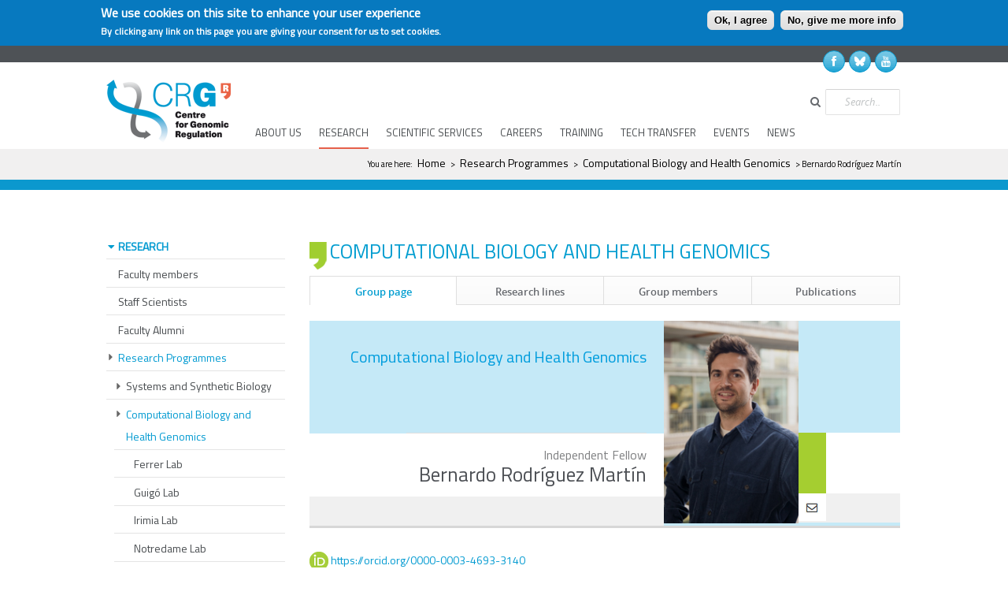

--- FILE ---
content_type: text/html; charset=utf-8
request_url: https://www.crg.eu/en/content/research/independent-fellow/bernardo-rodriguez-martin
body_size: 73966
content:
<!DOCTYPE html>
<html lang="en" dir="ltr"
  xmlns:fb="http://ogp.me/ns/fb#"
  xmlns:content="http://purl.org/rss/1.0/modules/content/"
  xmlns:dc="http://purl.org/dc/terms/"
  xmlns:foaf="http://xmlns.com/foaf/0.1/"
  xmlns:og="http://ogp.me/ns#"
  xmlns:rdfs="http://www.w3.org/2000/01/rdf-schema#"
  xmlns:sioc="http://rdfs.org/sioc/ns#"
  xmlns:sioct="http://rdfs.org/sioc/types#"
  xmlns:skos="http://www.w3.org/2004/02/skos/core#"
  xmlns:xsd="http://www.w3.org/2001/XMLSchema#">
<head>
<script>
   var path = window.location.pathname;
	

    if(path.search("/event/decoding-transcriptomes-practical-course-rna-seq") >= 0)
	{	
		window.location.href = "https://courses.crg.eu/events/decoding-transcriptomes-practical-course-rna-seq";
	}
    if(path.search("/event/ecabox-symposium-seeing-future") >= 0)
	{	
		window.location.href = "https://ecabox.eu/event/3rd-june-2025-barcelona/";
	}
    if(path.search("/event/8th-mutational-scanning-symposium") >= 0)
	{	
		window.location.href = "https://events.ibecbarcelona.eu/mutational-scanning-symposium/";
	}
	if(path.search("/event/coursescrg-advanced-proteomics-2025-0") >= 0)
	{	
		window.location.href = "https://courses.crg.eu/events/advancedproteomics";
	}
	if(path.search("/event/embo-workshop-liver-and-pancreas-metabolic-disease-pathways-therapies") >= 0)
	{	
		window.location.href = "https://meetings.embo.org/event/25-liver-pancreas";
	} 
    if(path.search("/event/inaugural-symposium-evolutionary-medical-genomics-program") >= 0)
	{	
		window.location.href = "https://evomedgenomics.com/events/inaugural-symposium-evolutionary-medical-genomics-program";
	} 
   	if(path.search("/event/symposium-barcelona-collaboratorium-2024-modelling-biology-across-scales") >= 0)
	{	
		window.location.href = "https://barcelonacollaboratorium.com/events/collaboratorium-annual-symposium-modelling-biology-across-scales";
	} 
    if(path.search("/event/8th-catcat-morning-mechanobiology") >= 0)
	{	
		window.location.href = "https://www.catcat-celltissuebiology.cat/event/8th-catcat-morning/";
	}
    if(path.search("/event/innovations-single-cell-omics-isco-24") >= 0)
	{					
		window.location.href = "https://www.isco-conference.eu/";
	}
    if(path.search("/event/finding-creative-spark-biomedical-research") >= 0)
	{					
		window.location.href = "https://www.eventbrite.nl/e/finding-the-creative-spark-in-biomedical-research-tickets-657516418307";
	}
   	if(path.search("/event/symposium-barcelona-collaboratorium-2023-intelligence-natural-artificial-and-synthetic") >= 0)
	{					
		window.location.href = "https://barcelonacollaboratorium.com/events/intelligence-natural-artificial-and-synthetic";
	}
    if(path.search("/event/barcelona-collaboratorium-modelling-predictive-biology-inaugural-symposium-programmable-life") >= 0)
	{					
		window.location.href = "https://barcelonacollaboratorium.com/events";
	}
	if(path.search("/event/future-now-emerging-leaders-biomedicine") >= 0)
	{					
		window.location.href = "https://www.carrerasresearch.org/en/emerging-leaders_235880";
	}
	if(path.search("/event/2nd-divide-conference-spindle-structure-protein-architechture") >= 0)
	{					
		window.location.href = "https://rrobert92.github.io/divide_2023/index.html";
	}
	if(path.search("/event/7th-catcat-morning") >= 0)
	{					
		window.location.href = "https://www.catcat-celltissuebiology.cat/event/7th-catcat-morning/";
	}
	
  </script>
<meta http-equiv="Content-Type" content="text/html; charset=utf-8" />
<meta name="Generator" content="Drupal 7 (http://drupal.org)" />
<link rel="canonical" href="/en/content/research/independent-fellow/bernardo-rodriguez-martin" />
<link rel="shortlink" href="/en/node/716485" />
<meta http-equiv="X-UA-Compatible" content="IE=Edge" />
<link rel="shortcut icon" href="https://www.crg.eu/sites/default/files/favicon%20%281%29.ico" type="image/vnd.microsoft.icon" />
<meta charset="utf-8">
<meta name="viewport" content="width=device-width, initial-scale=1.0" />
<title>Centre for Genomic Regulation Website</title>
<style type="text/css" media="all">
@import url("https://www.crg.eu/modules/system/system.base.css?t97p9y");
@import url("https://www.crg.eu/modules/system/system.menus.css?t97p9y");
@import url("https://www.crg.eu/modules/system/system.messages.css?t97p9y");
@import url("https://www.crg.eu/modules/system/system.theme.css?t97p9y");
</style>
<style type="text/css" media="all">
@import url("https://www.crg.eu/modules/aggregator/aggregator.css?t97p9y");
@import url("https://www.crg.eu/sites/all/modules/calendar/css/calendar_multiday.css?t97p9y");
@import url("https://www.crg.eu/sites/all/modules/date/date_api/date.css?t97p9y");
@import url("https://www.crg.eu/sites/all/modules/date/date_popup/themes/datepicker.1.7.css?t97p9y");
@import url("https://www.crg.eu/modules/field/theme/field.css?t97p9y");
@import url("https://www.crg.eu/sites/all/modules/i18n_menu_overview/css/i18n_menu_overview.css?t97p9y");
@import url("https://www.crg.eu/sites/all/modules/logintoboggan/logintoboggan.css?t97p9y");
@import url("https://www.crg.eu/modules/node/node.css?t97p9y");
@import url("https://www.crg.eu/modules/search/search.css?t97p9y");
@import url("https://www.crg.eu/modules/user/user.css?t97p9y");
@import url("https://www.crg.eu/sites/all/modules/views/css/views.css?t97p9y");
@import url("https://www.crg.eu/sites/all/modules/ckeditor/css/ckeditor.css?t97p9y");
</style>
<style type="text/css" media="all">
@import url("https://www.crg.eu/sites/all/modules/colorbox/styles/default/colorbox_style.css?t97p9y");
@import url("https://www.crg.eu/sites/all/modules/ctools/css/ctools.css?t97p9y");
@import url("https://www.crg.eu/sites/all/modules/tagclouds/tagclouds.css?t97p9y");
@import url("https://www.crg.eu/sites/all/modules/eu_cookie_compliance/css/eu_cookie_compliance.css?t97p9y");
@import url("https://www.crg.eu/sites/all/modules/easy_social/css/easy_social.css?t97p9y");
@import url("https://www.crg.eu/sites/all/themes/boson/css/main.css?t97p9y");
@import url("https://www.crg.eu/sites/all/themes/boson/css/color-scheme/turquoise.css?t97p9y");
@import url("https://www.crg.eu/sites/all/libraries/superfish/css/superfish.css?t97p9y");
@import url("https://www.crg.eu/sites/all/libraries/superfish/style/boson.css?t97p9y");
</style>
<style type="text/css" media="all">
<!--/*--><![CDATA[/*><!--*/
#sliding-popup.sliding-popup-top{background:#0779BF;}#sliding-popup .popup-content #popup-text h1,#sliding-popup .popup-content #popup-text h2,#sliding-popup .popup-content #popup-text h3,#sliding-popup .popup-content #popup-text p{color:#ffffff !important;}

/*]]>*/-->
</style>
<style type="text/css" media="all">
@import url("https://www.crg.eu/sites/all/themes/boson/css/responsive.css?t97p9y");
@import url("https://www.crg.eu/sites/all/themes/boson/css/prettyPhoto.css?t97p9y");
@import url("https://www.crg.eu/sites/all/themes/boson/css/accordionboostrap3_4.css?t97p9y");
</style>
<script type="text/javascript" src="//code.jquery.com/jquery-1.8.3.min.js"></script>
<script type="text/javascript">
<!--//--><![CDATA[//><!--
window.jQuery || document.write("<script src='/sites/all/modules/jquery_update/replace/jquery/1.8/jquery.min.js'>\x3C/script>")
//--><!]]>
</script>
<script type="text/javascript" src="https://www.crg.eu/misc/jquery-extend-3.4.0.js?v=1.8.3"></script>
<script type="text/javascript" src="https://www.crg.eu/misc/jquery-html-prefilter-3.5.0-backport.js?v=1.8.3"></script>
<script type="text/javascript" src="https://www.crg.eu/misc/jquery.once.js?v=1.2"></script>
<script type="text/javascript" src="https://www.crg.eu/misc/drupal.js?t97p9y"></script>
<script type="text/javascript" src="https://www.crg.eu/sites/all/modules/jquery_update/replace/ui/external/jquery.cookie.js?v=67fb34f6a866c40d0570"></script>
<script type="text/javascript" src="https://www.crg.eu/misc/form-single-submit.js?v=7.102"></script>
<script type="text/javascript" src="https://www.crg.eu/sites/all/modules/fancy_file_delete/js/fancyfiledelete.js?t97p9y"></script>
<script type="text/javascript" src="https://www.crg.eu/sites/all/libraries/colorbox/jquery.colorbox-min.js?t97p9y"></script>
<script type="text/javascript" src="https://www.crg.eu/sites/all/modules/colorbox/js/colorbox.js?t97p9y"></script>
<script type="text/javascript" src="https://www.crg.eu/sites/all/modules/colorbox/styles/default/colorbox_style.js?t97p9y"></script>
<script type="text/javascript" src="https://www.crg.eu/sites/all/modules/colorbox/js/colorbox_load.js?t97p9y"></script>
<script type="text/javascript" src="https://www.crg.eu/sites/all/modules/colorbox/js/colorbox_inline.js?t97p9y"></script>
<script type="text/javascript" src="https://www.crg.eu/sites/all/modules/google_analytics/googleanalytics.js?t97p9y"></script>
<script type="text/javascript" src="https://www.googletagmanager.com/gtag/js?id=UA-32634122-1"></script>
<script type="text/javascript">
<!--//--><![CDATA[//><!--
window.dataLayer = window.dataLayer || [];function gtag(){dataLayer.push(arguments)};gtag("js", new Date());gtag("config", "UA-32634122-1", {"groups":"default","anonymize_ip":true});gtag("config", "G-TK3W34SQX7", {"groups":"default","anonymize_ip":true});
//--><!]]>
</script>
<script type="text/javascript" src="https://www.crg.eu/sites/all/libraries/superfish/jquery.hoverIntent.minified.js?t97p9y"></script>
<script type="text/javascript" src="https://www.crg.eu/sites/all/libraries/superfish/sfsmallscreen.js?t97p9y"></script>
<script type="text/javascript" src="https://www.crg.eu/sites/all/libraries/superfish/supposition.js?t97p9y"></script>
<script type="text/javascript" src="https://www.crg.eu/sites/all/libraries/superfish/superfish.js?t97p9y"></script>
<script type="text/javascript" src="https://www.crg.eu/sites/all/libraries/superfish/supersubs.js?t97p9y"></script>
<script type="text/javascript" src="https://www.crg.eu/sites/all/modules/superfish/superfish.js?t97p9y"></script>
<script type="text/javascript" src="https://www.crg.eu/sites/all/themes/boson/js/jquery.prettyPhoto.js?t97p9y"></script>
<script type="text/javascript" src="https://www.crg.eu/sites/all/themes/boson/js/main.js?t97p9y"></script>
<script type="text/javascript">
<!--//--><![CDATA[//><!--
jQuery.extend(Drupal.settings, {"basePath":"\/","pathPrefix":"en\/","setHasJsCookie":0,"ajaxPageState":{"theme":"boson","theme_token":"PSJLCFhlC4qmWdNc6mntTg3AtzYBGDUgA9s6y92Wquc","js":{"0":1,"sites\/all\/modules\/eu_cookie_compliance\/js\/eu_cookie_compliance.js":1,"\/\/code.jquery.com\/jquery-1.8.3.min.js":1,"1":1,"misc\/jquery-extend-3.4.0.js":1,"misc\/jquery-html-prefilter-3.5.0-backport.js":1,"misc\/jquery.once.js":1,"misc\/drupal.js":1,"sites\/all\/modules\/jquery_update\/replace\/ui\/external\/jquery.cookie.js":1,"misc\/form-single-submit.js":1,"sites\/all\/modules\/fancy_file_delete\/js\/fancyfiledelete.js":1,"sites\/all\/libraries\/colorbox\/jquery.colorbox-min.js":1,"sites\/all\/modules\/colorbox\/js\/colorbox.js":1,"sites\/all\/modules\/colorbox\/styles\/default\/colorbox_style.js":1,"sites\/all\/modules\/colorbox\/js\/colorbox_load.js":1,"sites\/all\/modules\/colorbox\/js\/colorbox_inline.js":1,"sites\/all\/modules\/google_analytics\/googleanalytics.js":1,"https:\/\/www.googletagmanager.com\/gtag\/js?id=UA-32634122-1":1,"2":1,"sites\/all\/libraries\/superfish\/jquery.hoverIntent.minified.js":1,"sites\/all\/libraries\/superfish\/sfsmallscreen.js":1,"sites\/all\/libraries\/superfish\/supposition.js":1,"sites\/all\/libraries\/superfish\/superfish.js":1,"sites\/all\/libraries\/superfish\/supersubs.js":1,"sites\/all\/modules\/superfish\/superfish.js":1,"sites\/all\/themes\/boson\/js\/jquery.prettyPhoto.js":1,"sites\/all\/themes\/boson\/js\/main.js":1},"css":{"modules\/system\/system.base.css":1,"modules\/system\/system.menus.css":1,"modules\/system\/system.messages.css":1,"modules\/system\/system.theme.css":1,"modules\/aggregator\/aggregator.css":1,"sites\/all\/modules\/calendar\/css\/calendar_multiday.css":1,"sites\/all\/modules\/date\/date_api\/date.css":1,"sites\/all\/modules\/date\/date_popup\/themes\/datepicker.1.7.css":1,"modules\/field\/theme\/field.css":1,"sites\/all\/modules\/i18n_menu_overview\/css\/i18n_menu_overview.css":1,"sites\/all\/modules\/logintoboggan\/logintoboggan.css":1,"modules\/node\/node.css":1,"modules\/search\/search.css":1,"modules\/user\/user.css":1,"sites\/all\/modules\/views\/css\/views.css":1,"sites\/all\/modules\/ckeditor\/css\/ckeditor.css":1,"sites\/all\/modules\/colorbox\/styles\/default\/colorbox_style.css":1,"sites\/all\/modules\/ctools\/css\/ctools.css":1,"sites\/all\/modules\/tagclouds\/tagclouds.css":1,"sites\/all\/modules\/eu_cookie_compliance\/css\/eu_cookie_compliance.css":1,"sites\/all\/modules\/easy_social\/css\/easy_social.css":1,"sites\/all\/themes\/boson\/css\/main.css":1,"sites\/all\/themes\/boson\/css\/color-scheme\/turquoise.css":1,"sites\/all\/libraries\/superfish\/css\/superfish.css":1,"sites\/all\/libraries\/superfish\/style\/boson.css":1,"0":1,"sites\/all\/themes\/boson\/css\/responsive.css":1,"sites\/all\/themes\/boson\/css\/prettyPhoto.css":1,"sites\/all\/themes\/boson\/css\/accordionboostrap3_4.css":1}},"colorbox":{"opacity":"0.85","current":"{current} of {total}","previous":"\u00ab Prev","next":"Next \u00bb","close":"Close","maxWidth":"98%","maxHeight":"98%","fixed":true,"mobiledetect":true,"mobiledevicewidth":"480px"},"inEffects":["bounceIn","bounceInDown","bounceInUp","bounceInLeft","bounceInRight","fadeIn","fadeInUp","fadeInDown","fadeInLeft","fadeInRight","fadeInUpBig","fadeInDownBig","fadeInLeftBig","fadeInRightBig","flipInX","flipInY","foolishIn","lightSpeedIn","puffIn","rollIn","rotateIn","rotateInDownLeft","rotateInDownRight","rotateInUpLeft","rotateInUpRight","twisterInDown","twisterInUp","swap","swashIn","tinRightIn","tinLeftIn","tinUpIn","tinDownIn","vanishIn"],"outEffects":["bombRightOut","bombLeftOut","bounceOut","bounceOutDown","bounceOutUp","bounceOutLeft","bounceOutRight","fadeOut","fadeOutUp","fadeOutDown","fadeOutLeft","fadeOutRight","fadeOutUpBig","fadeOutDownBig","fadeOutLeftBig","fadeOutRightBig","flipOutX","flipOutY","foolishOut","hinge","holeOut","lightSpeedOut","puffOut","rollOut","rotateOut","rotateOutDownLeft","rotateOutDownRight","rotateOutUpLeft","rotateOutUpRight","rotateDown","rotateUp","rotateLeft","rotateRight","swashOut","tinRightOut","tinLeftOut","tinUpOut","tinDownOut","vanishOut"],"eu_cookie_compliance":{"popup_enabled":1,"popup_agreed_enabled":0,"popup_hide_agreed":0,"popup_clicking_confirmation":1,"popup_scrolling_confirmation":0,"popup_html_info":"\u003Cdiv\u003E\n  \u003Cdiv class =\u0022popup-content info\u0022\u003E\n    \u003Cdiv id=\u0022popup-text\u0022\u003E\n      \u003Ch2\u003EWe use cookies on this site to enhance your user experience\u003C\/h2\u003E\n\u003Cp\u003EBy clicking any link on this page you are giving your consent for us to set cookies.\u003C\/p\u003E\n    \u003C\/div\u003E\n    \u003Cdiv id=\u0022popup-buttons\u0022\u003E\n      \u003Cbutton type=\u0022button\u0022 class=\u0022agree-button\u0022\u003EOk, I agree\u003C\/button\u003E\n              \u003Cbutton type=\u0022button\u0022 class=\u0022find-more-button\u0022\u003ENo, give me more info\u003C\/button\u003E\n          \u003C\/div\u003E\n  \u003C\/div\u003E\n\u003C\/div\u003E","use_mobile_message":false,"mobile_popup_html_info":"\u003Cdiv\u003E\n  \u003Cdiv class =\u0022popup-content info\u0022\u003E\n    \u003Cdiv id=\u0022popup-text\u0022\u003E\n          \u003C\/div\u003E\n    \u003Cdiv id=\u0022popup-buttons\u0022\u003E\n      \u003Cbutton type=\u0022button\u0022 class=\u0022agree-button\u0022\u003EOk, I agree\u003C\/button\u003E\n              \u003Cbutton type=\u0022button\u0022 class=\u0022find-more-button\u0022\u003ENo, give me more info\u003C\/button\u003E\n          \u003C\/div\u003E\n  \u003C\/div\u003E\n\u003C\/div\u003E\n","mobile_breakpoint":"768","popup_html_agreed":"\u003Cdiv\u003E\n  \u003Cdiv class =\u0022popup-content agreed\u0022\u003E\n    \u003Cdiv id=\u0022popup-text\u0022\u003E\n      \u003Ch2\u003EThank you for accepting cookies\u003C\/h2\u003E\n\u003Cp\u003EYou can now hide this message or find out more about cookies.\u003C\/p\u003E\n    \u003C\/div\u003E\n    \u003Cdiv id=\u0022popup-buttons\u0022\u003E\n      \u003Cbutton type=\u0022button\u0022 class=\u0022hide-popup-button\u0022\u003EHide\u003C\/button\u003E\n              \u003Cbutton type=\u0022button\u0022 class=\u0022find-more-button\u0022 \u003EMore info\u003C\/button\u003E\n          \u003C\/div\u003E\n  \u003C\/div\u003E\n\u003C\/div\u003E","popup_use_bare_css":false,"popup_height":"auto","popup_width":"100%","popup_delay":1000,"popup_link":"\/en\/node\/15623","popup_link_new_window":1,"popup_position":true,"popup_language":"en","better_support_for_screen_readers":0,"reload_page":0,"domain":"crg.eu","popup_eu_only_js":0,"cookie_lifetime":"100","disagree_do_not_show_popup":0},"googleanalytics":{"account":["UA-32634122-1","G-TK3W34SQX7"],"trackOutbound":1,"trackMailto":1,"trackDownload":1,"trackDownloadExtensions":"7z|aac|arc|arj|asf|asx|avi|bin|csv|doc(x|m)?|dot(x|m)?|exe|flv|gif|gz|gzip|hqx|jar|jpe?g|js|mp(2|3|4|e?g)|mov(ie)?|msi|msp|pdf|phps|png|ppt(x|m)?|pot(x|m)?|pps(x|m)?|ppam|sld(x|m)?|thmx|qtm?|ra(m|r)?|sea|sit|tar|tgz|torrent|txt|wav|wma|wmv|wpd|xls(x|m|b)?|xlt(x|m)|xlam|xml|z|zip","trackColorbox":1},"superfish":{"1":{"id":"1","sf":{"delay":"2000","animation":{"opacity":"show","height":"show"},"speed":"\u0027fast\u0027","autoArrows":false,"dropShadows":false,"disableHI":false},"plugins":{"smallscreen":{"mode":"window_width","breakpoint":800,"addSelected":false,"menuClasses":false,"hyperlinkClasses":false,"title":"Main menu"},"supposition":true,"bgiframe":false,"supersubs":{"minWidth":"12","maxWidth":"27","extraWidth":1}}}},"urlIsAjaxTrusted":{"\/en\/content\/research\/independent-fellow\/bernardo-rodriguez-martin":true},"better_exposed_filters":{"views":{"independent_group_members":{"displays":{"block_6":{"filters":[]},"block_2":{"filters":[]},"block_3":{"filters":[]},"block_16":{"filters":[]},"block_5":{"filters":[]},"block_4":{"filters":[]},"block_8":{"filters":[]}}}}}});
//--><!]]>
</script>
        <!--[if lt IE 9]><script src="http://html5shiv.googlecode.com/svn/trunk/html5.js"></script><![endif]-->
        <!-- END: js -->
<!--<link rel="stylesheet" href="https://maxcdn.bootstrapcdn.com/bootstrap/3.4.1/css/bootstrap.min.css">-->
<!--<script src="https://ajax.googleapis.com/ajax/libs/jquery/3.4.1/jquery.min.js"></script>-->
<!--<script src="https://maxcdn.bootstrapcdn.com/bootstrap/3.4.1/js/bootstrap.min.js"></script>       -->
<script src="https://maxcdn.bootstrapcdn.com/bootstrap/3.0.3/js/bootstrap.min.js"></script>       

<link href='https://fonts.googleapis.com/css?family=Titillium+Web' rel='stylesheet' type='text/css'>
<link rel="stylesheet" href="/sites/all/themes/boson/font/fontawesome6/css/fontawesome.min.css">
</head>
<body class="html not-front not-logged-in one-sidebar sidebar-first page-node page-node- page-node-716485 node-type-independent-fellow i18n-en none">
    <div class="main
boxed-none ">

	<!-- TOP BAR
	============================================= -->
	<div class="b-top-bar">
		<div class="layout">
			<!-- Some text -->
			<div class="wrap-left">
            
			</div>
			<div class="wrap-right">
              <div class="region region-top-right">
    

<div id="block-block-2" class="block block-block">

        <div class="content">
    <ul class="b-social m-varicolored">
				<li><a class="fb" href="https://es-es.facebook.com/centreforgenomicregulation"><div class="icon-facebook"></div></a></li>
				<li><a class="bsky" href="https://bsky.app/profile/crg.eu"><i class="fab fa-bluesky"></a></i></li>
				<li><a class="yt" href="https://www.youtube.com/user/CRGchannel"><div class="icon-youtube"></div></a></li>

			</ul>  </div>
</div>
  </div>

			</div>
		</div>
	</div>
	<!-- END TOP BAR
	============================================= -->

	<!-- HEADER
	============================================= -->
		<div class="header">
		<div class="layout clearfix">
			<div class="mob-layout wrap-left">

            <div class="brand">
				<!-- Logo -->
                               <div class="logo-img">
               <a href="/en"><img src="https://www.crg.eu/sites/default/files/logo_1.png" alt="Home"/></a>
               </div>
               
               </div><!-- brand -->
                   <div class="region region-main-menu">
    

<div id="block-superfish-1" class="block block-superfish">

        <div class="content">
    <ul id="superfish-1" class="menu sf-menu sf-main-menu sf-horizontal sf-style-boson sf-total-items-8 sf-parent-items-7 sf-single-items-1"><li id="menu-9519-1" class="first odd sf-item-1 sf-depth-1 sf-total-children-11 sf-parent-children-8 sf-single-children-3 menuparent"><a href="/en/content/about-us/general-information" class="sf-depth-1 menuparent">ABOUT US</a><ul><li id="menu-9981-1" class="first odd sf-item-1 sf-depth-2"><a href="/en/content/about-us/general-information" title="" class="sf-depth-2">General information</a></li><li id="menu-9546-1" class="middle even sf-item-2 sf-depth-2"><a href="/en/content/about-us/institutional-collaborations" class="sf-depth-2">Institutional collaborations</a></li><li id="menu-9557-1" class="middle odd sf-item-3 sf-depth-2"><a href="/en/content/about-us/strategy-and-funding" class="sf-depth-2">Strategy and Funding</a></li><li id="menu-9548-1" class="middle even sf-item-4 sf-depth-2 sf-no-children"><a href="/en/content/about-us/contact" class="sf-depth-2">Contact</a></li><li id="menu-9556-1" class="middle odd sf-item-5 sf-depth-2 sf-no-children"><a href="https://tbdo.crg.eu" title="" class="sf-depth-2">Technology &amp; Business Development Office</a></li><li id="menu-9550-1" class="middle even sf-item-6 sf-depth-2"><a href="/en/content/about-us/administration" class="sf-depth-2">Administration</a></li><li id="menu-9549-1" class="middle odd sf-item-7 sf-depth-2 sf-no-children"><a href="https://alumni.crg.eu" title="" class="sf-depth-2">Alumni</a></li><li id="menu-9667-1" class="middle even sf-item-8 sf-depth-2"><a href="/en/content/about-us/open-science" class="sf-depth-2">Open Science</a></li><li id="menu-9545-1" class="middle odd sf-item-9 sf-depth-2"><a href="/en/content/about-us/science-and-society" class="sf-depth-2">Science and society</a></li><li id="menu-9558-1" class="middle even sf-item-10 sf-depth-2"><a href="/en/content/about-us/gender-equality-diversity-and-inclusion-gedi" class="sf-depth-2">Gender Equality, Diversity and Inclusion (GEDI)</a></li><li id="menu-9547-1" class="last odd sf-item-11 sf-depth-2"><a href="/en/content/about-us/donate" title="" class="sf-depth-2">Donate</a></li></ul></li><li id="menu-9525-1" class="active-trail middle even sf-item-2 sf-depth-1 sf-total-children-7 sf-parent-children-2 sf-single-children-5 menuparent"><a href="/en/content/research/faculty-members" title="" class="sf-depth-1 menuparent">RESEARCH</a><ul><li id="menu-9784-1" class="first odd sf-item-1 sf-depth-2 sf-no-children"><a href="/en/content/research/faculty-members" class="sf-depth-2">Faculty members</a></li><li id="menu-11487-1" class="middle even sf-item-2 sf-depth-2 sf-no-children"><a href="/en/content/research/staff-scientists" title="" class="sf-depth-2">Staff Scientists</a></li><li id="menu-9786-1" class="middle odd sf-item-3 sf-depth-2 sf-no-children"><a href="https://alumni.crg.eu/faculty-alumni" title="" class="sf-depth-2">Faculty Alumni</a></li><li id="menu-9782-1" class="active-trail middle even sf-item-4 sf-depth-2"><a href="/en/research-0" title="" class="sf-depth-2">Research Programmes</a></li><li id="menu-9781-1" class="middle odd sf-item-5 sf-depth-2 sf-no-children"><a href="/en/content/research/scientific-publications" class="sf-depth-2">Scientific Publications</a></li><li id="menu-9787-1" class="middle even sf-item-6 sf-depth-2"><a href="/en/content/research/projects" class="sf-depth-2">Projects</a></li><li id="menu-10709-1" class="last odd sf-item-7 sf-depth-2 sf-no-children"><a href="https://barcelonacollaboratorium.com" title="" class="sf-depth-2">Barcelona Collaboratorium</a></li></ul></li><li id="menu-9524-1" class="middle odd sf-item-3 sf-depth-1 sf-total-children-5 sf-parent-children-2 sf-single-children-3 menuparent"><a href="/en/content/scientific-services/core-technologies" class="sf-depth-1 menuparent">SCIENTIFIC SERVICES</a><ul><li id="menu-9761-1" class="first odd sf-item-1 sf-depth-2"><a href="/en/content/scientific-services/core-technologies" title="" class="sf-depth-2">Core Technologies Programme</a></li><li id="menu-9763-1" class="middle even sf-item-2 sf-depth-2"><a href="/en/content/scientific-services/software" title="" class="sf-depth-2">Scientific resources</a></li><li id="menu-9762-1" class="middle odd sf-item-3 sf-depth-2 sf-no-children"><a href="https://ega-archive.org" title="" class="sf-depth-2">European Genome-Phenome Archive</a></li><li id="menu-12453-1" class="middle even sf-item-4 sf-depth-2 sf-no-children"><a href="/en/content/scientific-services/prbb-ufablab" class="sf-depth-2">PRBB μFabLab</a></li><li id="menu-12586-1" class="last odd sf-item-5 sf-depth-2 sf-no-children"><a href="https://neuroscience-resources.crg.eu" title="" class="sf-depth-2">Neuroscience Resources</a></li></ul></li><li id="menu-9522-1" class="middle even sf-item-4 sf-depth-1 sf-total-children-6 sf-parent-children-0 sf-single-children-6 menuparent"><a href="/en/content/careers/hr-excellence-research" class="sf-depth-1 menuparent">CAREERS</a><ul><li id="menu-9749-1" class="first odd sf-item-1 sf-depth-2 sf-no-children"><a href="/en/content/careers/hr-excellence-research" title="" class="sf-depth-2">HR Excellence - HRS4R</a></li><li id="menu-9751-1" class="middle even sf-item-2 sf-depth-2 sf-no-children"><a href="/en/content/careers/job-opportunities" class="sf-depth-2">Job opportunities</a></li><li id="menu-9754-1" class="middle odd sf-item-3 sf-depth-2 sf-no-children"><a href="/en/content/careers/group-leader-recruitment" class="sf-depth-2">Group Leader Recruitment</a></li><li id="menu-9755-1" class="middle even sf-item-4 sf-depth-2 sf-no-children"><a href="/en/content/careers/relocation-barcelona" class="sf-depth-2">Relocation to Barcelona</a></li><li id="menu-9757-1" class="middle odd sf-item-5 sf-depth-2 sf-no-children"><a href="/en/content/careers/career-development" class="sf-depth-2">Career development</a></li><li id="menu-9756-1" class="last even sf-item-6 sf-depth-2 sf-no-children"><a href="/en/content/careers/working-crg" class="sf-depth-2">Working at CRG</a></li></ul></li><li id="menu-11155-1" class="middle odd sf-item-5 sf-depth-1 sf-total-children-4 sf-parent-children-3 sf-single-children-1 menuparent"><a href="/en/content/training" title="" class="sf-depth-1 menuparent">TRAINING</a><ul><li id="menu-9686-1" class="first odd sf-item-1 sf-depth-2 sf-no-children"><a href="/en/content/training/undergraduates-and-masters" class="sf-depth-2">Undergraduates and masters</a></li><li id="menu-9687-1" class="middle even sf-item-2 sf-depth-2"><a href="/en/content/training/phd-students" class="sf-depth-2">PhD Students</a></li><li id="menu-9688-1" class="middle odd sf-item-3 sf-depth-2"><a href="/en/content/training/postdoctoral-researchers" class="sf-depth-2">Postdoctoral Researchers</a></li><li id="menu-9689-1" class="last even sf-item-4 sf-depth-2"><a href="/en/content/training/courses-0" class="sf-depth-2">Courses</a></li></ul></li><li id="menu-9521-1" class="middle even sf-item-6 sf-depth-1 sf-no-children"><a href="https://tbdo.crg.eu" title="" class="sf-depth-1">TECH TRANSFER</a></li><li id="menu-11154-1" class="middle odd sf-item-7 sf-depth-1 sf-total-children-7 sf-parent-children-0 sf-single-children-7 menuparent"><a href="/en/events" title="" class="sf-depth-1 menuparent">EVENTS</a><ul><li id="menu-9952-1" class="first odd sf-item-1 sf-depth-2 sf-no-children"><a href="/en/events" title="" class="sf-depth-2">Events</a></li><li id="menu-9951-1" class="middle even sf-item-2 sf-depth-2 sf-no-children"><a href="/en/content/events/crg-scientific-sessions" title="" class="sf-depth-2">CRG Scientific Sessions</a></li><li id="menu-9947-1" class="middle odd sf-item-3 sf-depth-2 sf-no-children"><a href="/en/content/events/prbb-crg-sessions" class="sf-depth-2">PRBB-CRG Sessions</a></li><li id="menu-9950-1" class="middle even sf-item-4 sf-depth-2 sf-no-children"><a href="https://www.prbb.org/agenda-prbb" title="" class="sf-depth-2">PRBB Scientific Sessions</a></li><li id="menu-13165-1" class="middle odd sf-item-5 sf-depth-2 sf-no-children"><a href="/en/content/events/prbb-computational-genomics-seminars" class="sf-depth-2">PRBB Computational Genomics Seminars</a></li><li id="menu-9948-1" class="middle even sf-item-6 sf-depth-2 sf-no-children"><a href="/en/content/events/outreach-activities" title="" class="sf-depth-2">Outreach Activities</a></li><li id="menu-9949-1" class="last odd sf-item-7 sf-depth-2 sf-no-children"><a href="/en/content/training/courses-0" title="" class="sf-depth-2">Courses</a></li></ul></li><li id="menu-9523-1" class="last even sf-item-8 sf-depth-1 sf-total-children-3 sf-parent-children-0 sf-single-children-3 menuparent"><a href="/en/news" title="" class="sf-depth-1 menuparent">NEWS</a><ul><li id="menu-9759-1" class="first odd sf-item-1 sf-depth-2 sf-no-children"><a href="/en/news" title="" class="sf-depth-2">News</a></li><li id="menu-9758-1" class="middle even sf-item-2 sf-depth-2 sf-no-children"><a href="/en/medias" title="" class="sf-depth-2">CRG in the Media</a></li><li id="menu-9760-1" class="last odd sf-item-3 sf-depth-2 sf-no-children"><a href="/en/content/about-us-administration-communications-pr/publications" title="" class="sf-depth-2">Institutional Publications</a></li></ul></li></ul>  </div>
</div>
  </div>

			</div>
			<!-- Search Form -->
															<div class="b-search-form">

                                <div class="input-wrap">

					  <div class="region region-search-box">
    

<div id="block-search-form" class="block block-search">

        <div class="content">
    <form action="/en/content/research/independent-fellow/bernardo-rodriguez-martin" method="post" id="search-block-form" accept-charset="UTF-8"><div>
<div class="container-inline">
<div class="icon-search"></div>
<div class="form-item form-type-textfield form-item-search-block-form">
  <label class="element-invisible" for="edit-search-block-form--2">Search </label>
 <input title="Enter the terms you wish to search for." type="text" id="edit-search-block-form--2" name="search_block_form" value="Search.." onblur="setTimeout('closeResults()',2000); if (this.value == '') {this.value = '';}"  onfocus="if (this.value == 'Search..') {this.value = '';}"  size="15" maxlength="128" class="form-text" />
</div>
<input type="hidden" name="form_build_id" value="form-WwJRmNY_F3VYRDZlgeh-JEn9Bay3AnIjP_LR00Y0xS0" />
<input type="hidden" name="form_id" value="search_block_form" />
</div></div></form>  </div>
</div>
  </div>
				</div>

								</div>
							

			<!-- End Search Form -->

		</div>


	</div>
	<!-- END HEADER
	============================================= -->

	<!--  SLIDER
	============================================= -->
 <div class="slider clearfix">
 	</div>
	<!-- END SLIDER
	============================================= -->

	<!-- FEATURED CONTENT
	============================================= -->


        
	<!-- END FEATURED CONTENT
	============================================= -->




     
    <!-- TITLE BAR
	============================================= -->
	<div class="b-titlebar">
		<div class="layout">
			<!-- Bread Crumbs -->
			<ul class="crumbs">


                <h2 class="element-invisible">You are here</h2><ul class="crumbs"><li>You are here:</li> <a href="/en">Home</a>  >  <a href="/en/research-0">Research Programmes</a>  >  <a href="/en/programme/programmes-groups/computational-biology-health-genomics">Computational Biology and Health Genomics</a>  >  Bernardo Rodríguez Martín</ul>
			</ul>
			<!-- Title -->
			<h1 class="tb1">Bernardo Rodríguez Martín</h1>
		</div>
	</div>
	<!-- END TITLE BAR -->
 

	<!-- CONTENT -->
	<div class="content shortcodes ">

		<div class="layout" style="padding-bottom: 1px;">
	 <div class="easy_social_box clearfix horizontal easy_social_lang_en">
            <div class="easy_social-widget easy_social-widget-facebook first"><iframe src="//www.facebook.com/plugins/like.php?locale=en_US&amp;href=https%3A//www.crg.eu/en/content/research/independent-fellow/bernardo-rodriguez-martin&amp;send=false&amp;layout=button_count&amp;width=88&amp;show_faces=false&amp;action=like&amp;colorscheme=light&amp;font=&amp;height=21&amp;appId=263526410431736" scrolling="no" frameborder="0" style="border:none; overflow:hidden; width:88px; height:21px;" allowTransparency="true"></iframe></div>
  </div> <!-- /.easy_social_box -->              <div class="row">
			<div class="row-item col-3_4">

			     		              <h2 class="content-title title_template"><img alt="Bernardo Rodríguez Martín" alt="" src="/sites/all/themes/boson/img/tag_green.png">Bernardo Rodríguez Martín</h2>
		                


        
					      <div class="tabs"></div>        				
				        
          <div class="region region-content">
    

<div id="block-system-main" class="block block-system">

        <div class="content">
    

<div id="node-716485" class="node node-independent-fellow clearfix" about="/en/content/research/independent-fellow/bernardo-rodriguez-martin" typeof="sioc:Item foaf:Document">
<?php/* watchdog("content",print_r($content,true));  */?>
      <h1 class="content-title title_template" style="display:block;"><img src="/sites/all/themes/boson/img/tag_green.png">Computational Biology and Health Genomics</h1>
  <div class="b-tabs group">
    <ul class="tabs-nav">
      <li class="active"><span>Group page</span></li>
      <li><span>Research lines</span></li>
      <li><span>Group members</span></li>
      <li><span>Publications</span></li>  
    </ul>
    <div class="tabs-content">
      <div class="tab1 tab active">
            <div class="content">
        <div class="container normal-screen">
          <div class="group-container-left">
            <div class="group-title">
              <div class="lab-name">Computational Biology and Health Genomics</div>
              <div class="research-line-lab-name"></div>
              <!--<div class="research-line-lab-name"></div>-->
            </div>
            <div class="group-title-independent-fellow">
              <div class="independent-fellow-label">
                Independent Fellow                </div>
              <div class="independent-fellow">Bernardo Rodríguez Martín</div>
            </div>
            <div class="caixa-gris"></div>
          </div>
          <div class="group-container-right">
            <div class="group-image">
              <div class="field field-name-field-image field-type-image field-label-hidden"><div class="field-items"><div class="field-item even"><img typeof="foaf:Image" src="https://www.crg.eu/sites/default/files/selected_individual.jpg" width="180" height="270" alt="" /></div></div></div>            </div>
            <div class="group-container-right-cont">
              <div class="group-email">
                <div class="carbassa_content">
                  <div class="carbassa"></div>
                </div>
                <div class="caixa-gris">
                  <div class="leader-email">
                                        <a href="mailto:bernardo.rodriguez@crg.eu"></a>
                                      
                    <!--<a href="mailto:">j</a>-->
                  </div>
                </div>
              </div>
            </div>            
          </div>         
        </div>
        <!---->
        <div class="container mobile-screen">
   
  <h2 style="float:right !important;margin-right:30px;margin-top:20px;"> Computational Biology and Health Genomics</h2>
    <div class="research-line-lab-name" style="float:right !important;margin-right:30px;"></div>

                                    <div class="group-title-leader">
                                    <div class="independent-fellow-label">Independent Fellow</div>
              <div class="independent-fellow">Bernardo Rodríguez Martín</div>
                                    </div>
                                        <div class="field field-name-field-image field-type-image field-label-hidden"><div class="field-items"><div class="field-item even"><img typeof="foaf:Image" src="https://www.crg.eu/sites/default/files/selected_individual.jpg" width="180" height="270" alt="" /></div></div></div>                                                <div class="leader-email">
                                                                      <a href="mailto:bernardo.rodriguez@crg.eu"></a>
                        
                                                </div>

</div>
<!---->
        <div class="group_body">
                                
                                
                                                                    <div class="orcid_id_group">
                                    <a href="https://orcid.org/0000-0003-4693-3140" target="_blank">
                                        <img alt="ORCID iD" src="/sites/all/themes/boson/img/orcid_24x24.gif" style="width:24px; height:24px;">
                                    </a>                                        
                                    <a href="https://orcid.org/0000-0003-4693-3140" target="_blank">https://orcid.org/0000-0003-4693-3140</a>
                                    </div>
                                    <div class="field field-name-body field-type-text-with-summary field-label-hidden"><div class="field-items"><div class="field-item even" property="content:encoded"><h4>Biosketch</h4>
<p><strong>From Jan. 2024. - Independent Fellow</strong>, Computational Biology and Health Genomics Programme, Centre for Genomic Regulation (Barcelona, Spain).<br /><strong>2021-2023 - Bridging Excellence Postdoctoral Fellow</strong>, European Molecular Biology Laboratory (Heidelberg, Germany) and Stanford University (Palo Alto, United States).<br /><strong>2020-2021 - Postdoctoral Fellow</strong>, European Molecular Biology Laboratory (Heidelberg, Germany).<br /><strong>2016-2020 - PhD in Cancer Genomics</strong>, Universidade de Santiago de Compostela y Universidade de Vigo (Spain).<br /><strong>2012-2014 - MSc in Bioinformatics for Health Sciences</strong>, Universitat Pompeu Fabra (Barcelona, Spain).<br /><strong>2007-2012 - BSc in Biology</strong>, Universidad de Oviedo (Oviedo, Spain).</p>
<h4>News</h4>
<p><a href="https://www.crg.eu/en/news/qa-bernardo-rodriguez-computational-biologist-crg" target="_blank">Q&amp;A with Bernardo Rodriguez, Computational Biologist at the CRG</a> (22/05/2024)<br />
Dr. Bernardo Rodriguez is an Independent Fellow at the CRG, a new type of position for early-career researchers who have completed their postdoctoral training and are looking to establish themselves as independent researchers.</p>
<h4>Summary</h4>
<p>The <em><strong>Repetitive DNA Biology (REPBIO) Team</strong></em> employs state-of-the-art genome sequencing in conjunction with functional multi-omics data to investigate the impact of repetitive DNA on genome function and evolution.</p>
<p>Diverse types of repetitive DNA elements are ubiquitous in the genomic sequences of all eukaryotic organisms, comprising about 50% of the human genome. Specific repeat classes, such as telomeric or centromeric repeat arrays, are crucial for preserving genome function and integrity. Repetitive DNAs also fuel genome evolution by serving as substrates for the generation of regulatory sequences and genetic variation, including disease-causing mutations. Nonetheless, owing to technological limitations for the accurate sequencing of highly repetitive sequences, the repetitive portion of the genome remains a largely uncharted territory, awaiting further exploration.</p>
<p>To illuminate the role of repetitive DNA in genome biology, we harness the latest technological advances to decode nucleotide sequences, including long-read sequencing approaches such as Oxford Nanopore and Pacific Biosciences. A central aspect of our research activities is the development of computational methods for annotating and characterizing repeats, as well as their application to the ever-expanding volume of genomic and functional data.</p>
<p>Through this approach, we also investigate the role of repetitive DNA into the generation of structural variants, a variant class encompassing large genetic changes, including deletions, insertions, inversions or duplications of DNA sequences (<a href="https://www.annualreviews.org/doi/10.1146/annurev-genom-120121-101149" target="_blank">Cosenza et al., 2022</a>). In this context, we studied the activity of L1 retroelements in the largest cohort of cancer whole genomes available at that time (<a href="https://www.nature.com/articles/s41588-019-0562-0" target="_blank">Rodriguez-Martin et al., 2020</a>; <a href="https://www.nature.com/articles/s41586-020-1969-6" target="_blank">PCAWG Consortium 2020</a>), uncovering a novel mutational mechanism of structural variation formation in cancer caused by L1 retrotransposition. Together with colleagues from the Human Genome Structural Variation Consortium (HGSVC), we have also pioneered the use of genome assembly approaches to enhance the discovery of polymorphic structural variants and characterize mobile elements (<a href="https://www.science.org/doi/full/10.1126/science.abf7117" target="_blank">Ebert et al., 2021</a>). This includes inversions (<a href="https://www.cell.com/cell/fulltext/S0092-8674(22)00464-0?_returnURL=https%3A%2F%2Flinkinghub.elsevier.com%2Fretrieve%2Fpii%2FS0092867422004640%3Fshowall%3Dtrue" target="_blank">Porubsky et al., 2022</a>), which have been particularly challenging to detect using previous technologies, as they are typically flanked by large repeats known as segmental duplications.</p>
<h4>Job Openings</h4>
<p>Are you interested in contributing to our mission to explore the repetitive side of the human genome? We are <a href="https://www.crg.eu/en/content/training-phd-students/crg-international-phd-fellowships-programme" target="_blank">recruiting</a> PhD candidates, please get in contact with <a href="mailto:bernardo.rodriguez@crg.eu">Bernardo</a>.</p>
</div></div></div>                                
        </div>
      </div>
    </div>
    <div class="tab2 tab">
                <div class="field field-name-field-research-links field-type-text-long field-label-hidden"><div class="field-items"><div class="field-item even"><p>There are not contents at the moment for this section.</p>
</div></div></div>        		</div>
           
            <div class="tab3 tab">
      <div class="field field-name-field-team-image field-type-image field-label-hidden"><div class="field-items"><div class="field-item even"><img typeof="foaf:Image" src="https://www.crg.eu/sites/default/files/independent_group_images/selected_group.jpg" width="800" height="533" alt="" /></div></div></div><h4>Group Leader<h4><div class="view view-independent-group-members view-id-independent_group_members view-display-id-block_6 view-dom-id-2624997ddcc37bba27e353dc14d15c02">
        
  
  
      <div class="view-content">
        <div class="views-row views-row-1 views-row-odd views-row-first views-row-last">
      
  <div class="views-field views-field-name">        <span class="field-content gris_content s16"><a href="/en/group-members/bernardo-rodriguez-martin">Bernardo Rodríguez Martín</a></span>  </div>  
  <div class="views-field views-field-field-email">        <div class="field-content"><a href="mailto:bernardo.rodriguez@crg.eu">bernardo.rodriguez@crg.eu</a></div>  </div>  </div>
    </div>
  
  
  
  
  
  
</div><div class="view view-independent-group-members view-id-independent_group_members view-display-id-block_4 view-dom-id-598dca8fa51f90219ab82b493234be3b">
            <div class="view-header">
      <h4>PhD Students</h4>    </div>
  
  
  
      <div class="view-content">
        <div class="views-row views-row-1 views-row-odd views-row-first">
      
  <div class="views-field views-field-name">        <span class="field-content gris_content s16"><a href="/en/group-members/jesus-sotelo-fonseca">Jesus Sotelo Fonseca</a></span>  </div>  
  <div class="views-field views-field-field-email">        <div class="field-content"><a href="mailto:emiliano.sotelo@crg.eu">emiliano.sotelo@crg.eu</a></div>  </div>  </div>
  <div class="views-row views-row-2 views-row-even">
      
  <div class="views-field views-field-name">        <span class="field-content gris_content s16"><a href="/en/group-members/jingyu-zeng">Jingyu Zeng</a></span>  </div>  
  <div class="views-field views-field-field-email">        <div class="field-content"><a href="mailto:jingyu.zeng@crg.eu">jingyu.zeng@crg.eu</a></div>  </div>  </div>
  <div class="views-row views-row-3 views-row-odd views-row-last">
      
  <div class="views-field views-field-name">        <span class="field-content gris_content s16"><a href="/en/group-members/layla-diaz-portal">Layla Diaz Portal</a></span>  </div>  
  <div class="views-field views-field-field-email">        <div class="field-content"><a href="mailto:layla.diaz@crg.eu">layla.diaz@crg.eu</a></div>  </div>  </div>
    </div>
  
  
  
  
  
  
</div>    </div>       
            <div class="tab4 tab">
      <div class="field field-name-field-publications field-type-text-long field-label-hidden"><div class="field-items"><div class="field-item even"><link href="https://fonts.googleapis.com/css?family=Titillium+Web" rel="Stylesheet" type="text/css" /><link href="https://www.crg.eu/sites/all/themes/boson/css/staticFundanet.css" rel="Stylesheet" type="text/css" /><div class="ContenedorStaticFundanet">
<div id="ContenedorStaticFundanet">
<p><a href="/sites/default/files/crg/publications_bernardo_rodriguez_martin.pdf" target="_blank">Full list of Publications</a></p>
<div class="TotalesPublicacionStaticFundanet">SELECTED PUBLICATIONS:</div>
<p> </p>
<div class="LabelStaticFundanet"><sup>*</sup>Equal Contribution</div>
<p> </p>
<div class="PublicacionStaticFundanet">
<div class="AutoresStaticFundanet">Marco Raffaele Cosenza*,<b>Bernardo Rodriguez-Martin*</b>, Jan O Korbel.</div>
<div class="TituloPublicacionStaticFundanet">Structural Variation in Cancer: Role, Prevalence, and Mechanisms.</div>
<div class="DatosPublicacionStaticFundanet">Annual Review of Genomics and Human Genetics. 2022. <a href="https://doi.org/10.1146/annurev-genom-120121-101149" id="ctl00_PlaceHolderMain_DlPublicaciones_ctrl0_DOI" target="_blank">DOI: 10.1146/annurev-genom-120121-101149</a></div>
</div>
<div class="PublicacionStaticFundanet">
<div class="AutoresStaticFundanet">David Porubsky*, Wolfram Höps*, Hufsah Ashraf*, PingHsun Hsieh, <b>Bernardo Rodriguez-Martin</b></div>
<div class="TituloPublicacionStaticFundanet">Recurrent inversion polymorphisms in humans associate with genetic instability and genomic disorders.</div>
<div class="DatosPublicacionStaticFundanet">Cell. 2022. <a href="https://doi.org/10.1016/j.cell.2022.04.017" id="ctl00_PlaceHolderMain_DlPublicaciones_ctrl0_DOI" target="_blank">DOI: 10.1016/j.cell.2022.04.017</a></div>
</div>
<div class="PublicacionStaticFundanet">
<div class="AutoresStaticFundanet">Peter Ebert*, Peter A Audano*, Qihui Zhu*, <b>Bernardo Rodriguez-Martin*</b></div>
<div class="TituloPublicacionStaticFundanet">Haplotype-resolved diverse human genomes and integrated analysis of structural variation.</div>
<div class="DatosPublicacionStaticFundanet">Science. 2021. <a href="https://doi.org/10.1126/science.abf7117" id="ctl00_PlaceHolderMain_DlPublicaciones_ctrl0_DOI" target="_blank">DOI: 10.1126/science.abf7117</a></div>
</div>
<div class="PublicacionStaticFundanet">
<div class="AutoresStaticFundanet"> </div>
<div class="TituloPublicacionStaticFundanet">Pan-cancer analysis of whole genomes.</div>
<div class="DatosPublicacionStaticFundanet">PCAWG Consortium. Nature. 2020. Major contributor to section. <a href="https://doi.org/10.1038/s41586-020-1969-6" id="ctl00_PlaceHolderMain_DlPublicaciones_ctrl0_DOI" target="_blank">DOI: 10.1038/s41586-020-1969-6</a></div>
</div>
<div class="PublicacionStaticFundanet">
<div class="AutoresStaticFundanet"><b>Bernardo Rodriguez-Martin</b>, Eva G. Alvarez, Adrian Baez-Ortega et al.</div>
<div class="TituloPublicacionStaticFundanet">Pan-cancer analysis of whole genomes reveals driver rearrangements promoted by LINE-1 retrotransposition in human tumours.</div>
<div class="DatosPublicacionStaticFundanet">Nature Genetics. 2020. <a href="https://doi.org/10.1038/s41588-019-0562-0" id="ctl00_PlaceHolderMain_DlPublicaciones_ctrl0_DOI" target="_blank">DOI: 10.1038/s41588-019-0562-0</a></div>
</div>
</div>
</div>
</div></div></div>    </div>
    </div>
  </div>
</div>
    </div>
</div>
  </div>


        </div>

                <!-- sidebar first -->
        <div class="row-item col-1_4 sidebar" style="float:left;">
            <div class="region region-sidebar-first">
    

<div id="block-menu-block-39" class="block block-menu-block">

    <h2 class="block-title" ><a href="/en/content/research/faculty-members" title="" class="sf-depth-1 menuparent active-trail">RESEARCH</a></h2>
      <div class="content">
    <div class="menu-block-wrapper menu-block-39 menu-name-main-menu parent-mlid-9525 menu-level-1">
  <ul class="menu"><li class="first leaf menu-mlid-9784"><a href="/en/content/research/faculty-members" class="sf-depth-2">Faculty members</a></li>
<li class="leaf menu-mlid-11487"><a href="/en/content/research/staff-scientists" title="">Staff Scientists</a></li>
<li class="leaf menu-mlid-9786"><a href="https://alumni.crg.eu/faculty-alumni" title="">Faculty Alumni</a></li>
<li class="expanded active-trail menu-mlid-9782"><a href="/en/research-0" title="" class="active-trail">Research Programmes</a><ul class="menu"><li class="first collapsed menu-mlid-9793"><a href="/en/programme/programmes-groups/systems-synthetic-biology" title="">Systems and Synthetic Biology</a></li>
<li class="expanded active-trail menu-mlid-9790"><a href="/en/programme/programmes-groups/computational-biology-health-genomics" title="" class="active-trail">Computational Biology and Health Genomics</a><ul class="menu"><li class="first leaf menu-mlid-9804"><a href="/en/programmes-groups/ferrer-lab" title="">Ferrer Lab</a></li>
<li class="leaf menu-mlid-9794"><a href="/en/programmes-groups/guigo-lab" title="">Guigó Lab</a></li>
<li class="leaf menu-mlid-9897"><a href="/en/programmes-groups/irimia-lab" title="">Irimia Lab</a></li>
<li class="leaf menu-mlid-9796"><a href="/en/programmes-groups/notredame-lab" title="">Notredame Lab</a></li>
<li class="leaf menu-mlid-9801"><a href="/en/programmes-groups/ega-team" title="">EGA Team</a></li>
<li class="leaf menu-mlid-9803"><a href="/en/programmes-groups/weghorn-lab" title="">Weghorn Lab</a></li>
<li class="leaf menu-mlid-9805"><a href="/en/programmes-groups/velten-lab" title="">Velten Lab</a></li>
<li class="leaf menu-mlid-12352"><a href="/en/programmes-groups/dias-frazer-lab" title="">Dias &amp; Frazer Lab</a></li>
<li class="leaf menu-mlid-13164"><a href="/en/programmes-groups/lin-lab" title="">Lin Lab</a></li>
<li class="last leaf active-trail active menu-mlid-12505"><a href="/en/content/research/independent-fellow/bernardo-rodriguez-martin" class="sf-depth-4 active-trail active">Bernardo Rodríguez Martín</a></li>
</ul></li>
<li class="collapsed menu-mlid-9792"><a href="/en/programme/programmes-groups/genome-biology" title="">Genome Biology</a></li>
<li class="last collapsed menu-mlid-9791"><a href="/en/programme/programmes-groups/quantitative-cell-biology" title="">Quantitative Cell Biology</a></li>
</ul></li>
<li class="leaf menu-mlid-9781"><a href="/en/content/research/scientific-publications" class="sf-depth-2">Scientific Publications</a></li>
<li class="collapsed menu-mlid-9787"><a href="/en/content/research/projects" class="sf-depth-2">Projects</a></li>
<li class="last leaf menu-mlid-10709"><a href="https://barcelonacollaboratorium.com" title="">Barcelona Collaboratorium</a></li>
</ul></div>
  </div>
</div>
  </div>
        </div>
        <!-- // sidebar first -->
      

	</div>

		</div>
	</div>

	<div class="content">



	</div>
	<!-- END CONTENT
	============================================= -->

	<!-- FOOTER
	============================================= -->
	<div class="footer">
		<!-- Widget Area -->
		<div class="b-widgets">
			<div class="layout">
				<div class="row">

					<div class="row-item col-1_4">

                                          <div class="region region-footer-firstcolumn">
    

<div id="block-block-6" class="block block-block">

        <div class="content">
    <ul class="b-list just-links m-dark"><li><a href="https://www.crg.eu/en/content/legal-notice-privacy-policy">LEGAL NOTICE &amp; PRIVACY POLICY</a></li>
<li><a href="https://www.crg.eu/en/content/transparency-portal">TRANSPARENCY PORTAL</a></li>
<li><a href="https://www.crg.eu/en/content/compliance-infringement-information-system">COMPLIANCE-INFRINGEMENT INFORMATION SYSTEM</a></li>
</ul>  </div>
</div>
  </div>
                    					</div>

					<div class="row-item col-1_4">
						                      <div class="region region-footer-secondcolumn">
    

<div id="block-block-72" class="block block-block">

        <div class="content">
    <ul class="b-list just-links m-dark"><li><a href="https://www.crg.eu/en/content/crg-webmail-access">WEBMAIL</a></li>
<li><a href="https://www.crg.eu/en/content/eduroam">EDUROAM</a></li>
<li><a href="https://oim-apps.crg.es/identity/faces/forgotpassword" target="_blank">PASSWORD RECOVERY</a></li>
</ul>  </div>
</div>
  </div>
                    
					</div>

					<div class="row-item col-1_4">

                                          <div class="region region-footer-thirdcolumn">
    

<div id="block-block-73" class="block block-block">

        <div class="content">
    <ul class="b-list just-links m-dark"><li><a href="https://www.crg.eu/en/content/public-tenders">PUBLIC TENDERS</a></li>
<li><a href="https://intranet.crg.eu/" target="_blank">INTRANET</a></li>
</ul>  </div>
</div>
  </div>
                    
					</div>

					<div class="row-item col-1_4">

                                          <div class="region region-footer-fourthcolumn">
    

<div id="block-block-74" class="block block-block">

        <div class="content">
    <ul class="b-list just-links m-dark"><li><a href="/directory">DIRECTORY</a></li>
<li><a href="https://www.crg.eu/en/content/about-us/contact">CONTACT US</a></li>
</ul>  </div>
</div>
  </div>
                    
					</div>

					<!--<div class="row-item col-1_3">

                                                            
					</div>-->

					<!--
					<div class="row-item col-1_4">

                                                            					</div>
					 -->

				</div>
			</div>
		</div>

		<div class="b-copyright">
			<div class="layout">
				<div class="f-a">
                        </div>
             <div class="f-b">
            
			</div>
		</div>
	</div>
	<!-- END FOOTER
	============================================= -->


</div>
<!-- END MAIN
============================================= -->
  <script type="text/javascript">
<!--//--><![CDATA[//><!--
var eu_cookie_compliance_cookie_name = "";
//--><!]]>
</script>
<script type="text/javascript" src="https://www.crg.eu/sites/all/modules/eu_cookie_compliance/js/eu_cookie_compliance.js?t97p9y"></script>
<script>function loadScript(a){var b=document.getElementsByTagName("head")[0],c=document.createElement("script");c.type="text/javascript",c.src="https://tracker.metricool.com/resources/be.js",c.onreadystatechange=a,c.onload=a,b.appendChild(c)}loadScript(function(){beTracker.t({hash:"273eab56a24f5ca9b1677b9fb7262c3d"})});</script>

  
  <script>
  

	
    (function ($) {
        Drupal.behaviors.myBehavior = {
            attach: function (context, settings) {

				
            	$(".clickable").click(function(){
					window.open($(this).find("a").attr("href"),'_blank');
           	     return false;
           	    });
								 
				$('.block.block-menu-block li.expanded a').click(function(event){
               	    $(this).toggleClass('extes');
           	        $(this).parent().find('> ul.menu').slideToggle();      	     
               	});

               	$(document).ready(function() {

					jQuery('#ifr').on('load', function() {
					jQuery('#ifr').width(jQuery('#block-system-main').width());		
					

					
				});

				var path = window.location.pathname;
									
				if((path.search("content/research/orfeu-programme/orfeu-programme") >= 0)||	(path.search("content/research/orfeu-programme/programa-orfeu") >= 0)) {
					jQuery('li.horizontal-tab-button-3 a').trigger('click');	 
				}
								
							
								
								$('a[href="/en/event/barcelona-collaboratorium-modelling-predictive-biology-inaugural-symposium-programmable-life"]').attr('href','https://barcelonacollaboratorium.com');	

								if(path.search("content/research/covid-19-projects/") >= 0) {	 
									$('li.menu-mlid-10337').addClass('active-trail active'); 	
									$('li.menu-mlid-10337 a[href="/en/content/research/covid-19-projects"]').addClass('active-trail active extes');  
									$('li.menu-mlid-10622').addClass('active-trail active'); 	
									$('li.menu-mlid-10622 a[href="/es/content/research/proyectos-covid-19"]').addClass('active-trail active extes');  
									$('li.menu-mlid-10621').addClass('active-trail active'); 	
									$('li.menu-mlid-10621 a[href="/ca/content/research/projectes-covid-19"]').addClass('active-trail active extes');  									
								}

								if(path.search("content/research/projects/erc/") >= 0) {	 
									$('li.menu-mlid-2959').addClass('active-trail active expanded'); 	
									$('li.menu-mlid-2959 a[href="/en/content/research/projects"]').addClass('active-trail active extes');  
									$('li.menu-mlid-2959 a[href="/es/content/research/projects"]').addClass('active-trail active extes');  
									$('li.menu-mlid-2959 a[href="/ca/content/research/projects"]').addClass('active-trail active extes');  
									$('li.menu-mlid-2960 a').addClass('active-trail active'); 
								}

								if(path.search("content/research/projects/international/") >= 0) {	 
									$('li.menu-mlid-2959').addClass('active-trail active expanded'); 	
									$('li.menu-mlid-2959 a[href="/en/content/research/projects"]').addClass('active-trail active extes');  
									$('li.menu-mlid-2959 a[href="/es/content/research/projects"]').addClass('active-trail active extes');  
									$('li.menu-mlid-2959 a[href="/ca/content/research/projects"]').addClass('active-trail active extes');  
									$('li.menu-mlid-10257 a').addClass('active-trail active'); 
								}
								
								if(path.search("content/research/projects/ec-collaborative/") >= 0) {	 
									$('li.menu-mlid-2959').addClass('active-trail active expanded'); 	
									$('li.menu-mlid-2959 a[href="/en/content/research/projects"]').addClass('active-trail active extes');  
									$('li.menu-mlid-2959 a[href="/es/content/research/projects"]').addClass('active-trail active extes');  
									$('li.menu-mlid-2959 a[href="/ca/content/research/projects"]').addClass('active-trail active extes');  
									$('li.menu-mlid-10257 a').addClass('active-trail active'); 
								}


								if(path.search("content/research/projects/ec-coordinated/") >= 0) {	 
									/*EN*/ 
									$('li.menu-mlid-10078').addClass('active-trail active expanded'); 								
									$('li.menu-mlid-10078 a[href*="content/about-us/international-scientific-affairs"]').addClass('active-trail active extes');  									
									$('li.menu-mlid-3243 a').addClass('active-trail active'); 
									/*ES*/
									$('li.menu-mlid-10069').addClass('active-trail active expanded'); 								
									$('li.menu-mlid-10069 a[href*="content/about/asuntos-internacionales-cientificos"]').addClass('active-trail active extes');  									
									$('li.menu-mlid-10073 a').addClass('active-trail active'); 
								}
								if((path.search("content/research/projects/foster-plus") >= 0)||(path.search("content/research/projects/isa") >= 0)) {	 
									$('li.menu-mlid-10078').addClass('active-trail active expanded'); 									
									$('li.menu-mlid-10078 a[href*="content/about-us/international-scientific-affairs"]').addClass('active-trail active extes');  									
									$('li.menu-mlid-10227 a').addClass('active-trail active'); 

									$('li.menu-mlid-10069').addClass('active-trail active expanded'); 									
									$('li.menu-mlid-10069 a[href*="content/about/asuntos-internacionales-cientificos"]').addClass('active-trail active extes');  									
									$('li.menu-mlid-10229 a').addClass('active-trail active'); 

									$('li.menu-mlid-10258').addClass('active-trail active expanded'); 									
									$('li.menu-mlid-10258 a[href*="content/about/afers-internacionales-i-cientifics"]').addClass('active-trail active extes');  									
									$('li.menu-mlid-10266 a').addClass('active-trail active'); 
								}

								if(path.search("content/research/staff-scientists/") >= 0) {	 								
									$('li.menu-mlid-11487 a').addClass('active-trail active'); 								 
								}


					if((path.search("content/about-ciencia-sociedad/kit/calendario") >= 0) ||
					(path.search("content/about-ciencia-societat/kit/calendari") >= 0) ||					
					(path.search("content/about-us/science-and-society/kit/calendar") >= 0)||
					(path.search("content/about-us-science-and-society/kit-microscopy/calendar") >= 0)||
					(path.search("content/about-ciencia-sociedad/kit-microscopia/calendario") >= 0)||
					(path.search("content/about-ciencia-societat/kit-microscopia/calendari") >= 0))
					{
					try {
  						  jQuery(".electroforesis_book_green").parent().css("background-color","transparent");
						  jQuery(".electroforesis_book_green").parent().parent().css("background-color","#b7d49a");
						  
						  jQuery(".electroforesis_book_orange").parent().css("background-color","transparent");
						  jQuery(".electroforesis_book_orange").parent().parent().css("background-color","#ffcc33");

						  jQuery(".electroforesis_book_red").parent().css("background-color","transparent");
						  jQuery(".electroforesis_book_red").parent().parent().css("background-color","#ea7272");

						  jQuery(".electroforesis_book_nocolor").parent().css("background-color","transparent");
						  jQuery(".electroforesis_book_nocolor").parent().parent().css("background-color","#b7d49a");


						  jQuery(".electroforesis_book_red").parent().children('a').each(function() {

							if((!(jQuery( this ).hasClass( "edit-electro-link" )))&&(!(jQuery( this ).hasClass( "electro-book-link" )))) {
								jQuery(this).addClass("title-kit-link-no-edit");  
							}    
						  });
						  jQuery(".electroforesis_book_orange").parent().children('a').each(function() {
							if((!(jQuery( this ).hasClass( "edit-electro-link" )))&&(!(jQuery( this ).hasClass( "electro-book-link" )))) {
								jQuery(this).addClass("title-kit-link-no-edit");        
							}    
						  });
						  jQuery(".electroforesis_book_nocolor").parent().children('a').each(function() {
							if((!(jQuery( this ).hasClass( "edit-electro-link" )))&&(!(jQuery( this ).hasClass( "electro-book-link" )))) {
								jQuery(this).addClass("title-kit-link-no-edit");        
							}    
						  });
							
						  jQuery('a').each(function() {
							if(jQuery( this ).hasClass( "title-kit-link-no-edit")) {
								jQuery(this).css("color","white");
								jQuery(this).css({'cursor': 'pointer', 'pointer-events' : 'none'})
							}    
						  });

						

						  jQuery(".cutoff").css("background-color","transparent");
						  jQuery(".continues").css("background-color","transparent");
						  
						  if ($.browser.msie ) {
							var multiday_height = $('tr.multi-day')[0].clientHeight; 
							$('tr[iehint]').each(function(index) {
							  var iehint = this.getAttribute('iehint');
						  
							  var height = this.clientHeight + (multiday_height * .8 * iehint); 
							  this.style.height = height + 'px';
							});
						  }
						}catch(e){
						  
						}
					
					}

					if(path.search("node/20884/submission/") >= 0) {
						var url = path.split('node/20884/submission/');
						jQuery('.printpdf > a').attr('href','/print/pdf/20884/submission/'+$(url).get(-1)+'/kit_electrophoresis_booking.pdf');
					}
					if(path.search("node/22310/submission/") >= 0) {
						var url = path.split('node/22310/submission/');
						jQuery('.printpdf > a').attr('href','/print/pdf/22310/submission/'+$(url).get(-1)+'/kit_microscopy_booking.pdf');
					}

					if((path == "/es/node/20884")||(path == "/es/node/22310"))
					{
						jQuery('select option:contains("hour")').text('Hora');					
						jQuery('select option:contains("minute")').text('Minuto');					
					}
					if((path == "/ca/node/20884")||(path == "/cas/node/22310"))
					{
						jQuery('select option:contains("hour")').text('Hora');					
						jQuery('select option:contains("minute")').text('Minut');					
					}
					if((path == "/en/node/20884")||(path == "/en/node/22310"))
					{
						jQuery('select option:contains("hour")').text('Hour');					
						jQuery('select option:contains("minute")').text('Minute');					
					}

                                        if(path.search("content/about-us-equality-diversity-and-inclusion-edi/activities-and-events/") >= 0) {
						$('#block-menu-menu-gender-balance-menu-lateral ul.menu li').addClass('active-trail extes');
 						$('#block-menu-menu-gender-balance-menu-lateral ul.menu li a[href="/en/content/about-us-equality-diversity-and-inclusion-edi"]').addClass('active-trail extes');
						$('#block-menu-menu-gender-balance-menu-lateral ul.menu li a[href="/en/content/about-us-equality-diversity-and-inclusion-edi/activities-and-events"]').addClass('active-trail active');




                                        }



					//kits
					$("a.tabrefscientist").click(function() {
							 /*console.log($(this));*/
							 if($(this).attr("rel") != undefined ) {
								
						   loadTabFrame('#tabrefscientist',$(this).attr("rel"));
						 /*  jQuery('.tabIframeWrapper').width(jQuery('#block-system-main').width());		*/
						  jQuery('#ifr').width(jQuery('#block-system-main').width());		
						   				   
							 }
                    });

               		$("a.tabref").click(function() {
						if($(this).attr("rel") != undefined ) {
						   loadTabFrame('#tab4',$(this).attr("rel"));
						   
						  /* jQuery('#ifr').width(jQuery('#block-system-main .content').width());			*/
						  
						 /* jQuery('.tabIframeWrapper').width(jQuery('#block-system-main').width());		*/
						  jQuery('#ifr').width(jQuery('#block-system-main').width());		
						  			   
							 }
                    });
			
					$("a.tabrefcores").click(function() {
							 /*console.log($(this));*/
							 if($(this).attr("rel") != undefined ) {
								
						   loadTabFrame('#tab5',$(this).attr("rel"));
						 /*  jQuery('.tabIframeWrapper').width(jQuery('#block-system-main').width());		*/
						  jQuery('#ifr').width(jQuery('#block-system-main').width());		
						   				   
							 }
                    });
				
               		$('.extra_fundanet').click(function(e){
                       	e.preventDefault();
                       	url = $(this).attr('rel');
						   
                       	var html = '';/*'<div class="tabIframeWrapper" scrolling="yes">';/*
               	        /*html = html + '<iframe onload="" scrolling="yes" style="width:800px;border:0px;" class="iframetab" id="ifr" src="' + url + '">Load Failed?</iframe>';*/
						   html.push('<iframe width="100%" onload="" height="100%" frameborder="0" id="ifr" class="iframetab" style="overflow: hidden; height: 1500px; width: 100%; margin: 0px; padding: 0px;" src="' + url + '">Load Failed?</iframe>');							      
						   /*html = html + '</div>';*/
               	        $('#fundanet_extra_content').html(html);
                    });
				
					tabsAdjustEvents();
				});
				
				  
               	function hide_loader(){
               		var ajax_load = document.getElementById("ajax-loader");
               		ajax_load.style.display = "none";
                 }

               	function loadTabFrame(tab, url) {
         
					
					
						var html = [];
						/* Publicacion manuales desde html, no de fundanet*/
						if(url.search("/sites/default/files/crg") >= 0)	{ 
               	        	html.push('</div><div class="tabIframeWrapper" scrolling="yes" style="overflow: auto!important; -webkit-overflow-scrolling: touch!important;">');
							/*html.push('<iframe onload="" scrolling="yes" style="width:750px;border:0px;height:1000px;" class="iframetab" id="ifr" src="' + url + '">Load Failed?</iframe>');*/
							html.push('<iframe width="100%" onload="" height="100%" frameborder="0" id="ifr" class="iframetab" style="overflow: hidden; height: 1500px; width: 100%; margin: 0px; padding: 0px;" src="' + url + '">Load Failed?</iframe>');							   
               	        	html.push('</div>');
               	        	$(tab).html(html.join(""));
						}
						else{
							/*html.push('</div><div class="tabIframeWrapper" scrolling="yes" style="overflow: auto!important; -webkit-overflow-scrolling: touch!important;">');*/
							   /*html.push('<iframe onload="" scrolling="yes" style="width:850px;border:0px;height:1250px;" class="iframetab" id="ifr" src="' + url + '">Load Failed?</iframe>');*/
							   html.push('<iframe width="100%" onload="" height="100%" frameborder="0" id="ifr" class="iframetab" style="overflow: hidden; height: 1500px; width: 100%; margin: 0px; padding: 0px;" src="' + url + '">Load Failed?</iframe>');
               	        	/*html.push('</div>');*/
               	        	$(tab).html(html.join(""));
						}

			
               	    //}
               	    return false;
               	   
				   }
				function tabsAdjustEvents()
				{
					if(jQuery('.node-crg-events').length > 0) {
						var w = jQuery('.horizontal-tabs-list').width();
						var t = jQuery('.horizontal-tab-button').length;
					/*	console.log(w);
						console.log(t);*/
						var wt = w/t;
						/*console.log(wt);*/
						jQuery('.horizontal-tab-button').css('width',wt+'px');
					}
				}
			

               	$('.tid-343 a').attr('href','/content/scientific-services/core-facilities');
        	
            	if($('.node-type-events .field-name-field-adjuntos').length > 0){
                	var src = $('.field-name-field-adjuntos span.file a').attr('href');
                	var content = '<a href="'+src+'">'+$('.field-name-field-image .field-items .field-item').html()+'</a>'
            	    $('.field-name-field-image .field-items .field-item').html(content);	
            	}
						
				
			    $('#search-medias').click(function(e){						
					$('#edit-keys').toggle();
            	});

				jQuery('.field-name-field-files .file a').attr('target', '_blank');
        		$('.page-search ul.tabs li:last-child a').html('Members');
        		$("p:contains('There is currently no content classified with this term.')").hide();
				$('a[href*="https://www.cnag.crg.eu"]').attr('target', '_blank');
				$('a[href*="https://www.prbb.org"]').attr('target', '_blank');
        		$('a[href="https://tbdo.crg.eu"]').attr('target', '_blank');
				$('a[href="https://neuroscience-resources.crg.eu"]').attr('target', '_blank');
				$('a[href="https://barcelonacollaboratorium.com"]').attr('target', '_blank');
				$('a[href="https://alumni.crg.eu"]').attr('target', '_blank');
				$('a[href="https://alumni.crg.eu/faculty-alumni"]').attr('target', '_blank'); 
				/* Deshabilitar links del directory a grupos sin contenido*/
				$('a[href="/en/programmes-groups/management-control"]').removeAttr('href');
				$('a[href="/en/group-members/james-sharpe"]').removeAttr('href');
				$('a[href="/en/group-members/ivo-gut"]').removeAttr('href');				
				$('a[href="/en/group-members/fyodor-kondrashov"]').removeAttr('href');				
				
				$('a[href="/en/programmes-groups/secretariat-reception-programme-secretariat-administrative-secretariat-reception-administrative-support"]').attr('href','/en/content/about-us-administration/operations-support');
				$('a[href="/en/programmes-groups/operations-support"]').attr('href','/en/content/about-us-administration/operations-support');
				$('a[href="/en/programmes-groups/suppliers-purchasing-scientific-equipment"]').removeAttr('href');
				$('a[href="/en/programmes-groups/director-group"]').removeAttr('href');				
				$('a[href="/en/programmes-groups/histology-unit"]').attr('href','/en/content/scientific-services-core-facilities/histology-unit');	
				/*$('a[href="/en/programmes-groups/scientific-information-technologies-sit"]').attr('href','/content/scientific-services-core-facilities-house-services/scientific-information-technologies-sit');	*/

				$('a[href="/en/content/research/covid-19-projects/coordination-covid-19-mass-testing-programme-orfeu-programme-government-catalonia"]').attr('href','/en/content/research/orfeu-programme/orfeu-programme');	
				$('a[href="/es/content/research/covid-19-projects/deteccion-masiva-de-covid-19-en-catalunya"]').attr('href','/es/content/research/orfeu-programme/programa-orfeu');	
				$('a[href="/ca/content/research/covid-19-projects/deteccio-massiva-de-covid-19-catalunya"]').attr('href','/ca/content/research/orfeu-programme/programa-orfeu');	
				
				
				
            
            }
        };
    })(jQuery);
    
  </script>
  
</body>
</html>


--- FILE ---
content_type: text/css
request_url: https://www.crg.eu/sites/all/themes/boson/css/responsive.css?t97p9y
body_size: 50684
content:
@media only screen and (max-width: 1119px), only screen and (max-device-width: 1219px) {
	
	.horizontal-tabs ul.horizontal-tabs-list li {
    	float: none !important;
		width: 100% !important;
	}
	
	.main.boxed { width: 960px; }
	.layout, .navbar .menu { width: 880px; }
	
	.col-1_2 	{ width: 428px; }
	.col-1_3 	{ width: 277px; }
	.col-2_3 	{ width: 578px; }
	.col-1_4 	{ width: 202px; }
	.col-3_4 	{ width: 654px; }

	.desk .header.fixed {
		width: 960px;
	}

	.blog-search-text {
		width: 145px;
	}

	.member-name {
		font-size: 14px;
	}

	.member-position {
		font-size: 10px;
	}


	.b-form.m-contact-form .input-wrap {
		width: 287px;
		margin-left: 6px;
	}
	
	.latest-project-item {
		width: 55px;
		height: 55px;
	}
	 
    .node-projects.node-teaser .group-left  {
        width: 100% !important;
 
 
    }
    
    .node-projects.node-teaser .group-right{
        padding-left: 10px !important;
        width: 100% !important;
    }
    
    .abstract-teaser{
        text-align:justify;
        max-width:90%;
    }
    
    /*.field-name-field-funding-agencies img{*/
    .field-name-field-logo img{
        max-width:60% !important;
        height:60%!important;
    }
	
}

@media only screen and (max-width: 959px), only screen and (max-device-width: 999px) {
	


	h1, h2, h3, h4, h5, h6 {
		white-space: normal;
	}

	.main.boxed { width: 768px; }
	.layout { width: 688px; }
	.mob-layout {
		width: 688px;
		float: none;
		position: relative;
		margin: auto;
	}

	.b-top-bar .layout {
		width: 688px !important;
		line-height: 40px;
	}

	.top-bar-social,
	.top-bar-text,
	.top-bar-nav {
		display: none !important;
	}

	.b-top-bar .wrap-right {
		float: none;
		text-align: center;
	}


	.mob-layout.m-center .wrap-center {
		text-align: left;
	}

	.b-main-slider .layout {
		width: 960px;
		padding: 0;
	}

	.col-1_2 { width: 332px; }
	.col-1_3 { width: 213px; }
	.col-2_3 { width: 450px; }
	.col-1_4 { width: 154px; }
	.col-3_4 { width: 510px; }

	.header .layout {
		width: auto;
		padding: 1px 0 0;
		text-align: left;
	}

	.slogan, .b-search-form {
		display: none;
	}

.view-covid-19-projects .node-covid-19-projects .group-left {
    width: 31%;
}
/*.view-covid-19-projects .node-covid-19-projects .group-right {
    width: 90%;
    margin-top: 25px;
}*/

	.logo {
		display: inline-block;
		position: static;
		margin: 0;

		line-height: 79px;
		text-align: left;
	}

	.logo img {
		vertical-align: middle;
	}

	.header .b-social {
		display: none;
	}

	.btn-menu {
		display: block;
	}
/*
	.navbar, .menu {
		display: none !important;
	}
*/
	.main { padding-top: 0 !important; }

	.menu:after { display: none; }
	.menu li.with-sub:hover:before { display: none; }
	.menu > li:before, .menu a.active:before { display: none; }

	.submenu {
		display: none;
	}

	.submenu li {
		height: auto;
		-webkit-transition: none;
		transition: none;
	}

	.menu li:hover li {
		height: auto !important;
	}
	
	.latest-project-item {
		width: 65px;
		height: 65px;
	}

	/* Portfolio
	---------------------------------------------------------*/

	.row.port .row-item { width: 329px; }



	.carousel-prev { left: 10px; }
	.carousel-next { right: 10px; }
	.carousel-pagination { bottom: 20px; }

	.row.b-description .col-1_4 { width: 209.33333333333334px; }
	.row.b-description .col-3_4 { width: 438.6666666666667px; }



	.blog-search-text {
		width: 97px;
	}

	.member-photo .image-wrap {
		line-height: 492px;
	}

	.m-compact .member-meta {
		padding-top: 40px;
	}


	.b-form.m-contact-form .input-wrap {
		width: 222px;
		margin-left: 7px;
	}
	    .node-projects.node-teaser .group-left  {
        width: 100% !important;
    }
 
    .node-projects.node-teaser .group-right{
        padding-left: 10px !important;
        width: 100% !important;
    }
 
    .abstract-teaser{
        text-align:justify;
        max-width:90%;
    }
    
    /*.field-name-field-funding-agencies img{*/
    .field-name-field-logo img{
        max-width:60% !important;
        height:60% !important;
    }
	

}

@media only screen and (max-width: 767px), only screen and (max-device-width: 767px) {
	.view-rw .row-item.col-1_3 {
		margin-bottom:  30px;

}
.table-responsive {
	width: 100%;
	margin-bottom: 15px;
	overflow-y: hidden;
	-ms-overflow-style: -ms-autohiding-scrollbar;
	/*border: 1px solid #e7ecf1;*/
}

.easy_social_box div.easy_social-widget{    
    margin-right: 13%;
}
.view-covid-19-projects .node-covid-19-projects .group-left {
    width: 90% !important;
}
.view-covid-19-projects .node-covid-19-projects .group-right {
     width: 90% !important;
         margin-top: 25px;
        }

.view-covid-19-projects .row-item {
    width:auto !important;
}

	.b-titlebar h1 {
		text-align: center;
	}

	.main.boxed { width: 480px; }
	
	.layout, .mob-layout {
		width: 420px;
	}

	.b-top-bar .layout {
		width: 420px !important;
	}

	.b-titlebar .layout, .content .layout, .content-featured .layout{
		padding-left: 30px;
		padding-right: 30px;
		width: 100%;
	}

	.search-text, .search-text:focus {
		width: 292px;
	}


	.mob-menu div { width: 480px; }
	.header .mob-menu a { padding: 0 30px; }	
	.mob-submenu a { padding-left: 50px !important; }	
	.mob-submenu .mob-submenu a { padding-left: 70px !important; }

	.crumbs { display: none; }
	.row-item { width: 420px; }

	.b-widgets { padding-left: 30px; padding-right: 30px; }
	.b-copyright {
		padding: 25px 30px;

		text-align: center;
		line-height: 20px;
	}

	.copy {
		float: none;
	}

	.b-copyright .b-social {
		float: none;
		margin-top: 12px;
	}
	
	.latest-project-item {
		width: 93px;
		height: 93px;
	}

	/* Portfolio
	---------------------------------------------------------*/


	.btn-preview {
		display: block;
		text-align: center;
	}

	.carousel-pagination { display: none; }

	.b-filter-list {
		display: none;
	}

	.b-filter-select {
		display: block;
	}

	/* Tabs
	----------------------------------------------------------*/

	.tabs-nav li {
		display: block;
		border: 1px solid #dfdfdf;
		border-top: none;
		line-height: 33px;
	}

	.tabs-nav li:first-child {
		border-top: 1px solid #dfdfdf;
	}

	.tabs-nav li.active {
		border-bottom: 1px solid #dfdfdf;
	}

	.tabs-nav li.active span:before {
		width: auto;
	 	left: -1px;
	 	right: -1px;
	}

	.b-tabs.m-nav-left:after, .b-tabs.m-nav-left:before {
		display: none;
	}

	.b-tabs.m-nav-left {
		border-top: none;
	}

	.b-tabs.m-nav-left .tabs-nav {
		float: none;
		display: block;
		top: 0;
	}

	.b-tabs.m-nav-left .tabs-nav li {
		width: auto;
		display: block;
		text-align: center;

		margin: 0;
	}

	.m-nav-left .tabs-nav li.active span:before {
		width: auto;

		position: absolute;
		top: -2px;	left: -21px;
					right: -21px;

		border-bottom: none;
		cursor: default;

		border-top: 2px solid #ed4534;
		border-left: 0;
	}


	/* Promo
	----------------------------------------------------------*/

	.b-promo {
		padding-bottom: 87px;
	}

	.b-promo .btn.big {
		position: absolute;
		left: 30px;		right: 30px;
		bottom: 30px;

		margin: 0;

		text-align: center;
	}

	/* Blog
	----------------------------------------------------------*/

	.sidebar {
		margin-top: 20px;
	}

	.blog-search-text {
		width: 368px;
	}

	.preview-medium .post-image, .preview-medium .b-carousel {
		width: auto;
		float: none;
	}

	.preview-medium .post-image + div,
	.preview-medium .b-carousel + div {
		margin-left: 0;
	}

	.related-post-head, .related-post {
		display: none;
	}

	.member-photo .image-wrap {
		line-height: 670px;
	}

	.m-compact .member-meta {
		padding-top: 180px;
	}

	.member-name {
		font-size: 16px;
	}

	.member-position {
		font-size: 11px;
	}

	.preview-medium .post-image-wrap,
	.b-recent-post.m-medium .post-image-wrap {
		float: none;
		width: auto;
	}

	.preview-medium .post-image-wrap + div,
	.b-recent-post.m-medium .post-image-wrap + div {
		margin-left: 0;
		margin-top: 26px;
	}


	.b-form.m-contact-form .input-wrap {
		width: 100%;
		margin-left: 0;

		float: none !important;
	}

.f-a{
float: none;
}
	/*blockquote*/

	.blockquote.m-left, .blockquote.m-right {
		width: auto;
		float: none;
		margin: 0 0 20px;
	}
	    .node-projects.node-teaser .group-left  {
        width: 100% !important;
    }
    
    .node-projects.node-teaser .group-right{
        padding-left: 10px !important;
        width: 100% !important;
    }
    
    .abstract-teaser{
        text-align:justify;
        max-width:90%;
    }
    
    /*.field-name-field-funding-agencies img{*/
    .field-name-field-logo img{
        max-width:60% !important;
        height:60% !important;
    }
}



@media all and (max-width: 767px) {


.node-orfeu-programme img {
    max-width: 420px;
    height: auto;
}



.field-name-field-speaker-image-and-text > div > div > div.field-collection-view.clearfix.view-mode-full {
        float: left;
        width: 29%;
        text-align: left;
/*        max-height: 400px;*/
        width: auto !important;
margin-left: 15px !important;
}


.field-collection-view {
    padding: unset !important;
    margin: unset !important;
    border-bottom: none !important;

}


.field.field-name-field-speaker-image-and-text.field-type-field-collection.field-label-hidden {
    margin-left: 25px;
}

.field-name-field-speaker-description {
    height: 150px !important;
    min-height: 150px !important;
    max-height: 150px !important;
    width: 150px !important;
}

}



@media all and (min-width: 768px) and (max-width: 999px) {


.node-orfeu-programme img {
    height: auto;
}

.field-name-field-speaker-image-and-text > div > div > div.field-collection-view.clearfix.view-mode-full {
        float: left;
        width: 29%;
        text-align: left;
/*        max-height: 400px;*/
        width: auto !important;
margin-left: 35px !important;
}


.field-collection-view {
    padding: unset !important;
    margin: unset !important;
    border-bottom: none !important;

}


.field.field-name-field-speaker-image-and-text.field-type-field-collection.field-label-hidden {
    margin-left: 25px;
}

}



@media all and (min-width: 1000px) and (max-width: 1219px) {
/*
img {
    max-width: 420px;
    height: auto;
}
*/
#node-crg-events-full-group-tab-group1 .field-collection-container.clearfix {
    margin-left: 40px; }

.field-name-field-speaker-image-and-text > div > div > div.field-collection-view.clearfix.view-mode-full {
        float: left;
        width: 29%;
        text-align: left;
/*        max-height: 400px;*/
        width: auto !important;
}


.field-collection-view {
    padding: unset !important;
    margin: unset !important;
    border-bottom: none !important; 

}


.field.field-name-field-speaker-image-and-text.field-type-field-collection.field-label-hidden {
    margin-left: 25px;
}

}


@media only screen and (max-width: 771px), only screen and (max-device-width: 771px) {



	.view-faculty-members .views-row,
	.view-staff-scientists .views-row,
    .view-barcelona-collaboratoirum-independent-fellows .views-row,
	.view-independent-fellow .views-row,
	.view-senior-visiting-scientists .views-row,
	.view-id-group_members.view-display-id-block .views-row,
	.view-id-independent_group_members.view-display-id-block .views-row,
	.view-id-research_groups.view-display-id-block .views-row, 
	.view-id-research_groups_dual_afiliated.view-display-id-block .views-row, 
	.view-id-research_groups_embl_crg.view-display-id-block .views-row, 
	.view-id-research_groups_dual_pointed.view-display-id-block .views-row, 
	.view-id-faculty_members.view-display-id-block_1 .views-row, 
	.view-id-faculty_members.view-display-id-page .views-row,
	.view-id-researchProgrammeStaff.view-display-id-block_1 .views-row,
	.view-id-researchProgrammeStaff.view-display-id-block_2 .views-row,
	.view-id-researchProgrammeStaff.view-display-id-block_3 .views-row,
	.view-id-researchProgrammeStaff.view-display-id-block_4 .views-row,
	.view-id-researchProgrammeStaff.view-display-id-block_5 .views-row{
	width:100%;
	height:auto;
	}
	    .node-projects.node-teaser .group-left  {
        width: 100% !important;
    }
    
    .node-projects.node-teaser .group-right{
        padding-left: 10px !important;
        width: 100% !important;
    }
    
    .abstract-teaser{
        text-align:justify;
        max-width:90%;
    }
 
    .field-name-field-logo img{
        max-width:60% !important;
        height:60% !important;
    }
.b-news {
height:430px !important;
}


.view.view-news.view-id-news.view-display-id-block_1 h3,
.view.view-crg-medias.view-id-crg_medias.view-display-id-block_1 h3{
    font-size: 24px;
}

.view.view-news.view-id-news.view-display-id-block_1 .b-news .news-image {
    float: none !important;
}
.news-title a {
    font-size: 14px;
    font-weight: bold;
}
}

@media all and (min-width: 1101px) and (max-width: 1219px) {
.node-staff-scientist .container,
.node-barcelona-collaboratorium-fellow .container,
.node-independent-fellow .container,
.node-senior-visiting-scientist .container,
.vocabulary-programmes-groups .container {
    background: none repeat scroll 0 0 #C5E9F7;
    border-bottom: 3px solid #D7D7D7;
    float: left;
    width: 100%;
    margin-bottom: 20px;
}
.node-staff-scientist .group-container-left,
.node-barcelona-collaboratorium-fellow .group-container-left,
.node-independent-fellow .group-container-left,
.node-senior-visiting-scientist .group-container-left,
.vocabulary-programmes-groups .group-container-left {
    float: left;
    width: 60%;
}
.node-staff-scientist .group-container-right,
.node-barcelona-collaboratorium-fellow .group-container-right,
.node-independent-fellow .group-container-right,
.node-senior-visiting-scientist .group-container-right,
.vocabulary-programmes-groups .group-container-right {
    background: none repeat scroll 0 0 #FFFFFF;
    float: right;
    width: 40%;
}
.node-staff-scientist .group-title,
.node-barcelona-collaboratorium-fellow .group-title,
.node-independent-fellow .group-title,
.node-senior-visiting-scientist .group-title,
.vocabulary-programmes-groups .group-title {
    float: left;
    padding-right: 15px;
    padding-top: 19px;
    width: 380px;
    padding-bottom: 27px;
}

.caixa-gris {
    background: none repeat scroll 0 0 #f0f0f0;
    float: left;
    height: 37px;
    width: 100%;
}
.node-staff-scientist .group-leader .field-name-field-leader .field-items,
.node-barcelona-collaboratorium-fellow .field-name-field-leader .field-items,
.node-independent-fellow .field-name-field-leader .field-items,
.vocabulary-programmes-groups .group-leader .field-name-field-leader .field-items {

    text-align: right;
    float: right;
    padding-right: 22px;
}

.node-staff-scientist .group-leader .field-name-field-leader .field-items a,
.node-barcelona-collaboratorium-fellow .group-leader .field-name-field-leader .field-items a,
.node-independent-fellow .group-leader .field-name-field-leader .field-items a,
.vocabulary-programmes-groups .group-leader .field-name-field-leader .field-items a {

    color: #4c4f54;
    font-size: 25px;
}

.node-staff-scientist .group-image,
.node-staff-scientist .group-email,
.node-barcelona-collaboratorium-fellow .group-image,
.node-barcelona-collaboratorium-fellow .group-email,
.node-independent-fellow .group-image,
.node-independent-fellow .group-email,
.node-senior-visiting-scientist .group-image,
.node-senior-visiting-scientist .group-email,
.vocabulary-programmes-groups .group-image, 
.vocabulary-programmes-groups .group-email {
    display: inline-block;
    height: 255px;
    vertical-align: top;
    float: left;
    width: 176px;	
}

.group-container-right-cont {
    background: none repeat scroll 0 0 #C5E9F7;
    float: left;
}

.row-item {
    text-align: left;
    font-size: 13px;
    letter-spacing: normal;
    word-spacing: normal;
}

.row {
    letter-spacing: -.31em;
    word-spacing: -.43em;
    font-size: 0px;
}
.node-staff-scientist .group-title .lab-name,
.node-barcelona-collaboratorium-fellow .group-title .lab-name,
.node-independent-fellow .group-title .lab-name,
.vocabulary-programmes-groups .group-title .lab-name {
    color: #009ddd;
    float: right;
    font-size: 29px;
    text-align: right;
    width: 389px;
    height: 40px;
    overflow: hidden;
    line-height: 40px;
    text-align: right;
    margin-top: 7px;
}
.node-staff-scientist .research-line-lab-name,
.node-barcelona-collaboratorium-fellow .research-line-lab-name,
.node-independent-fellow .research-line-lab-name,
.node-senior-visiting-scientist .research-line-lab-name,
.vocabulary-programmes-groups .research-line-lab-name {
    border-bottom: 1px solid #DFDFDF;
    color: #009AD1;
    font-family: 'Titillium Web',sans-serif;
    font-size: 14px;
    font-weight: normal;
    padding: 10px 0 2px;
    float: right;
    width: 305px;
    text-align: right;
    height: 16px;
    margin-top: 20px;
}
#block-superfish-1 {

    position: absolute !important;
    top: 7px !important;
    width: 780px !important;
    right: 1px !important;

}
.node-staff-scientist .group-image .field-name-field-image img,
.node-barcelona-collaboratorium-fellow .group-image .field-name-field-image img,
.node-independent-fellow .group-image .field-name-field-image img,
.vocabulary-programmes-groups .group-image .field-name-field-image img {

	width: 100% !important;
	float: left;

}
.node-staff-scientist .group-email,
.node-barcelona-collaboratorium-fellow .group-email,
.node-independent-fellow .group-email,
node-senior-visiting-scientist .group-email,
.vocabulary-programmes-groups .group-email {

    width: 85px;
}

.group-title-leader {
    background: none repeat scroll 0px 0px rgb(255, 255, 255);
    float: left;
    width: 100%;
    padding-bottom: 10px;
	
}

.caixa-gris {
    background: none repeat scroll 0 0 #f0f0f0;
    float: left;
    height: 37px;
    width: 100%;
}

.group-container-right-cont {
    background: none repeat scroll 0 0 #C5E9F7;
    float: left;
}

}

@media all and (min-width: 1000px) and (max-width: 1100px) {

 .container.mobile-screen .field-name-field-image{
         display:inline-block;
     }
.node-staff-scientist .field-name-field-image,
.node-barcelona-collaboratorium-fellow .field-name-field-image,
.node-independent-fellow .field-name-field-image,
.node-senior-visiting-scientist .field-name-field-image,
.vocabulary-programmes-groups .field-name-field-image {
         float:right;
      }

 .container.mobile-screen .leader-email{
        display:block;
        margin-bottom: 6px;
        vertical-align: bottom;
        margin-top: 43% !important;
        float:right;
	margin-top: 235px !important;
	float:right;
	margin-right: -2px;

     }

	 /**************************/

.vocabulary-programmes-groups .group-image .field-name-field-image img, 
.node-staff-scientist .group-image .field-name-field-image img, 
.node-barcelona-collaboratorium-fellow .group-image .field-name-field-image img,
.node-independent-fellow .group-image .field-name-field-image img,
.node-senior-visiting-scientist .group-image .field-name-field-image img {
  height: 256px;
/*  width: 171px;*/
margin-right: 6px;

}

.node-staff-scientist .container,
.node-barcelona-collaboratorium-fellow .container,
.node-independent-fellow .container,
.node-senior-visiting-scientist .container,
.vocabulary-programmes-groups .container {
    background: none repeat scroll 0 0 #C5E9F7;
    border-bottom: 3px solid #D7D7D7;
    float: left;
    width: 100%;
    margin-bottom: 20px;
}
.node-staff-scientist .group-container-left,
.node-barcelona-collaboratorium-fellow .group-container-left,
.node-independent-fellow .group-container-left,
.node-senior-visiting-scientist .group-container-left,
.vocabulary-programmes-groups .group-container-left {
    float: left;
    width: 60%;
}
.node-staff-scientist .group-container-right,
.node-barcelona-collaboratorium-fellow .group-container-right,
.node-independent-fellow .group-container-right,
.node-senior-visiting-scientist .group-container-right,
.vocabulary-programmes-groups .group-container-right {
    background: none repeat scroll 0 0 #FFFFFF;
    float: right;
    width: 40%;
}
.node-staff-scientist .group-title,
.node-barcelona-collaboratorium-fellow .group-title,
.node-independent-fellow .group-title,
.node-senior-visiting-scientist .group-title,
.vocabulary-programmes-groups .group-title {
    float: left;
    padding-right: 15px;
    padding-top: 19px;
    width: 380px;
    padding-bottom: 27px;
}

.caixa-gris {
    background: none repeat scroll 0 0 #f0f0f0;
    float: left;
    height: 37px;
    width: 100%;
}
.node-staff-scientist .group-leader .field-name-field-leader .field-items,
.node-barcelona-collaboratorium-fellow  .group-leader .field-name-field-leader .field-items,
.node-independent-fellow  .group-leader .field-name-field-leader .field-items,
.vocabulary-programmes-groups .group-leader .field-name-field-leader .field-items {

    text-align: right;
    float: right;
    padding-right: 22px;
}

.node-staff-scientist .group-leader .field-name-field-leader .field-items a,
.node-barcelona-collaboratorium-fellow .group-leader .field-name-field-leader .field-items a,
.node-independent-fellow .group-leader .field-name-field-leader .field-items a,
.vocabulary-programmes-groups .group-leader .field-name-field-leader .field-items a {

    color: #4c4f54;
    font-size: 25px;
}

.node-staff-scientist .group-image,
.node-staff-scientist .group-email,
.node-barcelona-collaboratorium-fellow .group-image,
.node-barcelona-collaboratorium-fellow .group-email,
.node-independent-fellow .group-image,
.node-independent-fellow .group-email,
.node-senior-visiting-scientist .group-image,
.node-senior-visiting-scientist .group-email,
.vocabulary-programmes-groups .group-image, 
.vocabulary-programmes-groups .group-email {
    display: inline-block;
    height: 255px;
    vertical-align: top;
    float: left;
    width: 176px;	
}

.group-container-right-cont {
    background: none repeat scroll 0 0 #C5E9F7;
    float: left;
}

.row-item {
    text-align: left;
    font-size: 13px;
    letter-spacing: normal;
    word-spacing: normal;
}

.row {
    letter-spacing: -.31em;
    word-spacing: -.43em;
    font-size: 0px;
}
.node-staff-scientist .group-title .lab-name,
.node-barcelona-collaboratorium-fellow  .group-title .lab-name,
.node-independent-fellow  .group-title .lab-name,
.vocabulary-programmes-groups .group-title .lab-name {
    color: #009ddd;
    float: right;
    font-size: 29px;
    text-align: right;
    width: 389px;
    height: 40px;
    overflow: hidden;
    line-height: 40px;
    text-align: right;
    margin-top: 7px;
}
.node-staff-scientist .research-line-lab-name,
.node-barcelona-collaboratorium-fellow .research-line-lab-name,
.node-independent-fellow .research-line-lab-name,
.node-senior-visiting-scientist .research-line-lab-name,
.vocabulary-programmes-groups .research-line-lab-name {
    border-bottom: 1px solid #DFDFDF;
    color: #009AD1;
    font-family: 'Titillium Web',sans-serif;
    font-size: 14px;
    font-weight: normal;
    padding: 10px 0 2px;
    float: right;
    width: 305px;
    text-align: right;
    height: 16px;
    margin-top: 20px;
}
#block-superfish-1 {

    position: absolute !important;
    top: 7px !important;
    width: 780px !important;
    right: 1px !important;

}
.node-staff-scientist .group-image .field-name-field-image img,
.node-barcelona-collaboratorium-fellow .group-image .field-name-field-image img,
.node-independent-fellow .group-image .field-name-field-image img,
.vocabulary-programmes-groups .group-image .field-name-field-image img {

	width: 100% !important;
	float: left;

}
.node-staff-scientist .group-email,
.node-barcelona-collaboratorium-fellow .group-email,
.node-independent-fellow .group-email,
.node-senior-visiting-scientist .group-email,
.vocabulary-programmes-groups .group-email {

    width: 85px;
}

.group-title-leader {
    background: none repeat scroll 0px 0px rgb(255, 255, 255);
    float: left;
    width: 100%;
    padding-bottom: 10px;
	
}

.caixa-gris {
    background: none repeat scroll 0 0 #f0f0f0;
    float: left;
    height: 37px;
    width: 100%;
}

.group-container-right-cont {
    background: none repeat scroll 0 0 #C5E9F7;
    float: left;
}
	 /**************************/


}

@media all and (min-width: 768px) and (max-width: 1000px) {

 .container.mobile-screen .field-name-field-image{
         display:inline-block;
   }

.vocabulary-programmes-groups .field-name-field-image,
.node-staff-scientist .field-name-field-image,
.node-barcelona-collaboratorium-fellow .field-name-field-image,
.node-independent-fellow .field-name-field-image,
.node-senior-visiting-scientist .field-name-field-image  {
          float:right;
    }

 .container.mobile-screen .leader-email{
         display:block;
         margin-bottom: 6px;
         vertical-align: bottom;
/*         margin-top: 45.7% !important;*/
margin-top: 235px !important;
         float:right;
margin-right: -2px;
   }

    /**************************/
	 .node-staff-scientist .container,
         .node-barcelona-collaboratorium-fellow .container,
		 .node-independent-fellow .container,
	 .node-senior-visiting-scientist .container,
	 .vocabulary-programmes-groups .container {
		 background: none repeat scroll 0 0 #C5E9F7;
		 border-bottom: 3px solid #D7D7D7;
		 float: left;
		 width: 100%;
		 margin-bottom: 20px;
	 }
	 .node-staff-scientist .group-container-left,
          .node-barcelona-collaboratorium-fellow .group-container-left,
		  .node-independent-fellow .group-container-left,
.node-senior-visiting-scientist .group-container-left,
	 .vocabulary-programmes-groups .group-container-left {
		 float: left;
		 width: 55%;
	 }
	 .node-staff-scientist .group-container-right,
          .node-barcelona-collaboratorium-fellow .group-container-right,	 
		  .node-independent-fellow .group-container-right,	 
.node-senior-visiting-scientist .group-container-right,
	 .vocabulary-programmes-groups .group-container-right {
		 background: none repeat scroll 0 0 #FFFFFF;
		 float: right;
		 width: 45%;
height: 0px;
	 }
.node-staff-scientist .group-email, 
 .node-barcelona-collaboratorium-fellow .group-email,
 .node-independent-fellow .group-email,
.node-senior-visiting-scientist .group-email, 
.vocabulary-programmes-groups .group-email {
    width: 53px !important;
}
	 .node-staff-scientist .group-title,
 .node-barcelona-collaboratorium-fellow .group-title,
 .node-independent-fellow .group-title,
	 .node-senior-visiting-scientist .group-title,
	 .vocabulary-programmes-groups .group-title {
		 float: left;
		 padding-right: 15px;
		 padding-top: 19px;
		 width: 280px;
		 padding-bottom: 27px;
	 }
	 
	 .caixa-gris {
		 background: none repeat scroll 0 0 #f0f0f0;
		 float: left;
		 height: 37px;
		 width: 100%;
	 }
	 .node-staff-scientist .group-leader .field-name-field-leader .field-items,
 .node-barcelona-collaboratorium-fellow .group-leader .field-name-field-leader .field-items,
 .node-independent-fellow .group-leader .field-name-field-leader .field-items,
	 .vocabulary-programmes-groups .group-leader .field-name-field-leader .field-items {
	 
		 text-align: right;
		 float: right;
		 padding-right: 22px;
	 }
	 
	 .node-staff-scientist .group-leader .field-name-field-leader .field-items a,
 .node-barcelona-collaboratorium-fellow .group-leader .field-name-field-leader .field-items a,
 .node-independent-fellow .group-leader .field-name-field-leader .field-items a,
	 .vocabulary-programmes-groups .group-leader .field-name-field-leader .field-items a {
	 
		 color: #4c4f54;
		 font-size: 25px;
	 }
	 
	 .node-staff-scientist .group-image,
	 .node-staff-scientist .group-email,
.node-barcelona-collaboratorium-fellow .group-image,
.node-barcelona-collaboratorium-fellow .group-email,
.node-independent-fellow .group-image,
.node-independent-fellow .group-email,
	 .node-senior-visiting-scientist .group-image,
	 .node-senior-visiting-scientist .group-email,
	 .vocabulary-programmes-groups .group-image, 
	 .vocabulary-programmes-groups .group-email {
		 display: inline-block;
		 height: 255px;
		 vertical-align: top;
		 float: left;
		 width: 176px;	
	 }
	 
	 .group-container-right-cont {
		 background: none repeat scroll 0 0 #C5E9F7;
		 float: left;
	 }
	 
	 .row-item {
		 text-align: left;
		 font-size: 13px;
		 letter-spacing: normal;
		 word-spacing: normal;
	 }
	 
	 .row {
		 letter-spacing: -.31em;
		 word-spacing: -.43em;
		 font-size: 0px;
	 }
	 .node-staff-scientist .group-title .lab-name,
 .node-barcelona-collaboratorium-fellow .group-title .lab-name,
 .node-independent-fellow .group-title .lab-name,
	 .vocabulary-programmes-groups .group-title .lab-name {
		 color: #009ddd;
		 float: right;
		 font-size: 29px;
		 text-align: right;
		 width: 389px;
		 height: 40px;
		 overflow: hidden;
		 line-height: 40px;
		 text-align: right;
		 margin-top: 7px;
	 }
	 .node-staff-scientist .research-line-lab-name,
.node-barcelona-collaboratorium-fellow .research-line-lab-name,
.node-independent-fellow .research-line-lab-name,
	 .node-senior-visiting-scientist .research-line-lab-name,
	 .vocabulary-programmes-groups .research-line-lab-name {
		 border-bottom: 1px solid #DFDFDF;
		 color: #009AD1;
		 font-family: 'Titillium Web',sans-serif;
		 font-size: 14px;
		 font-weight: normal;
		 padding: 10px 0 2px;
		 float: right;
		 width: 305px;
		 text-align: right;
		 height: 16px;
		 margin-top: 20px;
	 }
	 #block-superfish-1 {
	 
		 position: absolute !important;
		 top: 7px !important;
		 width: 780px !important;
		 right: 1px !important;
	 
	 }
	 .node-staff-scientist .group-image .field-name-field-image img,
         .node-barcelona-collaboratorium-fellow .group-image .field-name-field-image img,
		 .node-independent-fellow .group-image .field-name-field-image img,
	 .vocabulary-programmes-groups .group-image .field-name-field-image img {
	 
		 width: 100% !important;
		 float: left;
		height: 256px !important;
		margin-right: 6px;
	 
	 }
	 .node-staff-scientist .group-email,
         .node-barcelona-collaboratorium-fellow .group-email,
		 .node-independent-fellow .group-email,
	 .node-senior-visiting-scientist .group-email,
	 .vocabulary-programmes-groups .group-email {
	 
		 width: 85px;
	 }
	 
	 .group-title-leader {
		 background: none repeat scroll 0px 0px rgb(255, 255, 255);
		 float: left;
		 width: 100%;
		 padding-bottom: 10px;
		 
	 }
	 
	 .caixa-gris {
		 background: none repeat scroll 0 0 #f0f0f0;
		 float: left;
		 height: 37px;
		 width: 100%;
	 }
	 
	 .group-container-right-cont {
		 background: none repeat scroll 0 0 #C5E9F7;
		 float: left;
	 }
		  /**************************/

}


@media all and (min-width: 480px) and (max-width: 767px) {

 .container.mobile-screen .field-name-field-image{
         display:inline-block;
   }

.vocabulary-programmes-groups .field-name-field-image,
.node-staff-scientist .field-name-field-image,
.node-barcelona-collaboratorium-fellow .field-name-field-image,
.node-independent-fellow .field-name-field-image  {
          float:right;
    }

 .container.mobile-screen .leader-email{
         display:block;
         margin-bottom: 6px;
         vertical-align: bottom;
         margin-top: 221px !important;
         float:right;
margin-right: -2px;
   }

}

@media all and (min-width: 400px) and (max-width: 479px) {

 .container.mobile-screen .field-name-field-image{
         display:inline-block;
   }

.node-staff-scientist .field-name-field-image,
.node-barcelona-collaboratorium-fellow .field-name-field-image,
.node-independent-fellow .field-name-field-image,
.node-senior-visiting-scientist .field-name-field-image,
.vocabulary-programmes-groups .field-name-field-image {
          float:right !important;
    }

 .container.mobile-screen .leader-email{
         display:block;
         margin-bottom: 6px;
         vertical-align: bottom;
         margin-top: 221px !important;
         float:right;
         margin-right: -2px !important;
   }

}
 @media all and (max-width: 400px) {
 
   .container.mobile-screen .field-name-field-image{
           display:inline-block;
     }
.node-staff-scientist .field-name-field-image,
.node-barcelona-collaboratorium-fellow .field-name-field-image,
.node-independent-fellow .field-name-field-image,
.node-senior-visiting-scientist .field-name-field-image,
  .vocabulary-programmes-groups .field-name-field-image {
            float:right;
      }
.container.mobile-screen .leader-email a {
margin-top: -10px;
} 
   .container.mobile-screen .leader-email{
           display:block;
           margin-bottom: 6px;
           vertical-align: bottom;
           margin-top: 231px !important;
           float:right;
margin-right: -2px !important;
 
     }

 
  }


 @media all and (max-width: 768px) {


.view-id-group_members.view-display-id-block .views-row,
.view-id-group_members.view-display-id-block_1 .views-row,
.view-id-group_members.view-display-id-block_2 .views-row,
.view-id-group_members.view-display-id-block_3 .views-row,
.view-id-group_members.view-display-id-block_4 .views-row,
.view-id-group_members.view-display-id-block_5 .views-row,
.view-id-group_members.view-display-id-block_6 .views-row,
.view-id-group_members.view-display-id-block_7 .views-row,
.view-id-group_members.view-display-id-block_8 .views-row,
.view-id-group_members.view-display-id-block_9 .views-row,
.view-id-group_members.view-display-id-block_10 .views-row,
.view-id-group_members.view-display-id-block_11 .views-row,
.view-id-group_members.view-display-id-block_12 .views-row,
.view-id-group_members.view-display-id-block_13 .views-row,
.view-id-group_members.view-display-id-block_16 .views-row,
.view-id-group_members.view-display-id-block_18 .views-row,
.view-id-group_members.view-display-id-block_19 .views-row,
.view-id-group_members.view-display-id-block_20 .views-row,
.view-id-group_members.view-display-id-block_21 .views-row,
.view-id-group_members.view-display-id-block_22 .views-row,
.view-id-group_members.view-display-id-block_23 .views-row,
.view-id-independent_group_members.view-display-id-block_2 .views-row,
.view-id-independent_group_members.view-display-id-block_3 .views-row,
.view-id-independent_group_members.view-display-id-block_4 .views-row,
.view-id-independent_group_members.view-display-id-block_5 .views-row,
.view-id-independent_group_members.view-display-id-block_6 .views-row,
.view-id-independent_group_members.view-display-id-block_8 .views-row,
.view-id-independent_group_members.view-display-id-block_16 .views-row,
.view-id-independent_group_members.view-display-id-block_18 .views-row,
.view-id-alumni_members.view-display-id-block .views-row
 {
width: 100% !important;
}


.views-field.views-field-field-medical-genomics-descripti p {
    overflow: hidden;
    display: -webkit-box;
    -webkit-line-clamp: 7;
    -webkit-box-orient: vertical;
}

.views-medical-genomics-groups.view-id-medical_genomics_groups.view-display-id-block .views-field-field-leader a {
    font-size: 14px !important;
}



@media all and (min-width: 400px) and (max-width: 1100px) {


.views-medical-genomics-groups.view-id-medical_genomics_groups.view-display-id-block .views-field-field-leader a {
    font-size: 14px !important;
}

.views-field.views-field-field-medical-genomics-descripti p {
    overflow: hidden;
    display: -webkit-box;
    -webkit-line-clamp: 7;
    -webkit-box-orient: vertical;
}
	#block-superfish-1{
	    position: relative;
    top: 7px;
    width: 500px;
	}
	ul#superfish-1{
	   margin-top: 0px;
	}
	.slogan_icons {
       margin-left: 125px;
       width: 340px !important;
    }
    #block-block-2{
        margin-left: -10px;
        width: 80%;
    }
    .footer .col-1_3 {
        margin-right: 0;
        width: 340px;
    }
    #superfish-1 li.active-trail a.sf-depth-1, #superfish-1 li.sf-depth-1 a.active, .page-news li#menu-764-1 > a{
        padding-bottom: 0px;
    }
    #block-menu-block-3 ul.menu li, #block-menu-block-5 ul.menu li, #block-menu-block-4 ul.menu li, #block-menu-block-6 ul.menu li, #block-menu-block-7 ul.menu li, #block-menu-block-1 ul.menu li{
        width: 150px;
    }
    .view-faculty-members .views-row,
	.view-staff-scientists .views-row,
	.view-barcelona-collaboratorium-independent-fellows .views-row,
	.view-independent-fellow .views-row,
	.view-senior-visiting-scientists .views-row,
    .view-id-group_members.view-display-id-block .views-row,
	.view-id-independent_group_members.view-display-id-block .views-row,
    .view-id-research_groups.view-display-id-block .views-row, 
	.view-id-research_groups_dual_afiliated.view-display-id-block .views-row, 
	.view-id-research_groups_embl_crg.view-display-id-block .views-row, 
	.view-id-research_groups_dual_pointed.view-display-id-block .views-row, 
	.view-id-faculty_members.view-display-id-block_1 .views-row, 
	.view-id-faculty_members.view-display-id-page .views-row	,
	.view-id-researchProgrammeStaff.view-display-id-block_1 .views-row,
	.view-id-researchProgrammeStaff.view-display-id-block_2 .views-row,
	.view-id-researchProgrammeStaff.view-display-id-block_3 .views-row,
	.view-id-researchProgrammeStaff.view-display-id-block_4 .views-row,
	.view-id-researchProgrammeStaff.view-display-id-block_5 .views-row,
	.view.view-research-groups-dias-frazer.view-id-research_groups_dias_frazer.view-display-id-block_1 .views-row,
	.view.view-research-groups-dias-frazer.view-id-research_groups_dias_frazer.view-display-id-block_2 .views-row {
    
        width:100%;
        height:auto;
    }
    .container.mobile-screen{ 
        display:block;
        height: 483px;
    }
    .container.normal-screen{ display:none }
    .page-node-99 .field-name-body .col-1_2b{ width: 242px; }
	    .node-projects.node-teaser .group-left  {
        width: 100% !important;
    }
 
    .node-projects.node-teaser .group-right{
        padding-left: 10px !important;
        width: 100% !important;
    }
    
    .abstract-teaser{
        text-align:justify;
        max-width:90%;
    }

}
/********/

@media all and (min-width: 799px) and (max-width: 1200px) {
    #block-superfish-1{
        position: absolute;
    top: 7px;
    width: 500px;
    right: 1px;
    }
}


@media only screen and (max-width: 479px), only screen and (max-device-width: 479px) {

h1.content-title.title_template {
    font-size: 18px;
}
.node-orfeu-programme img {
max-width:100%;
height:auto !important;
}


.view-covid-19-projects .field-name-title,
.node-covid-19-projects .group-top.field-group-div,
.node-covid-19-projects .group-body.field-group-div
{
max-width:85%;
}

    #superfish-1-select {
		display:block;
		}
		
		.mob-layout{
		  
		}
.header .mob-layout .region-main-menu{
float:left;
}
.header .mob-layout .brand{
    float: left;
    margin-left: 115px;
    position: relative;
    width: 33%;
    margin-bottom: 12px;
    margin-top: -10px;
}
.content .region-postscript-first #block-views-news-block-1, 
.content .region-postscript-first #block-views-crg-medias-block-1,
#block-menu-block-1 ul.menu,
#block-menu-block-3 ul.menu li, 
#block-menu-block-5 ul.menu li, 
#block-menu-block-4 ul.menu li, 
#block-menu-block-6 ul.menu li, 
#block-menu-block-1 ul.menu li,
.content #block-block-10 .content .hcontent{
/*width:100%;*/
width:320px;
float:none;
}
.hcontent {
    float: none !important;
}

#block-views-crg-medias-block-1 .b-news { height: 100px !important; }

#block-views-news-block-1 .b-news { height: 300px !important; }

h2 { line-height: 1em !important; }

.abstract-teaser {
    width: 100%;
}
.content-featured {
line-height:unset;
}

#block-block-3 p {
    font-size: 12px;
    padding-top: 5px; 
}
#block-block-3 .slogan_icons p {
padding: unset !important;
margin:unset !important:
}

#block-menu-block-1 ul.menu,
#block-menu-block-3 ul.menu li, 
#block-menu-block-5 ul.menu li, 
#block-menu-block-4 ul.menu li, 
#block-menu-block-6 ul.menu li, 
#block-menu-block-1 ul.menu li{
max-width:100%;
}
#block-block-2{
  left: 15px;
    position: absolute;
    width: auto;
}
.slogan_icons{
margin-left:0px;
}
.front .home_pictos_2 .first{
margin-left:11px;
}
.view-id-programmes.view-display-id-page tr,
.view-id-programmes.view-display-id-page .views-column,
.view-id-research_topics_groups.view-display-id-page tr,
.view-id-research_topics_groups.view-display-id-page .views-column{
height: 270px;
width: 340px;
}
.view-programmes .views-field-field-thumbnail img
{
width:auto;
height: 140px;
}
.view-id-programmes.view-display-id-page .views-field-name, .view-id-research_topics_groups.view-display-id-page .views-field-name-1
{
height:110px;
}
.view-id-programmes.view-display-id-page .views-field-field-thumbnail, .view-id-research_topics_groups.view-display-id-block_1 .views-field-field-image, .view-id-research_topics_groups.view-display-id-page .views-field-field-research-topics-image {
margin-right:0px;
width: 204px;
}
.view-id-research_groups .blau a,
.view-id-research_groups .blau {
    text-align: left;
    margin-right:10px;

}

.view-programmes .blau a, 
.view-programmes .blau {
/*    margin-left: -30px; */
    text-align: left;
    margin-right:10px;
font-size: 16px !important;
}

.view-id-programmes.view-display-id-page .views-field-field-thumbnail img {
    border-bottom-left-radius: unset;
    border-top-left-radius: unset;
}

p {
/*    margin:0px 0px 10px 10px;*/
}
.node-staff-scientist .container,
.node-barcelona-collaboratorium-fellow .container,
.node-independent-fellow .container,
.node-senior-visiting-scientist .container,
.vocabulary-programmes-groups .container {
    height: 471px;
}
.view-researchProgrammeStaff .field-content {
    margin-left: 15px !important;
}
.page-taxonomy-term .tabs-content .tabIframeWrapper {
	overflow: scroll;
	overflow: visible !important;
/* border: 1px solid #ccc; */
}

.datasets-nothing {
padding-top: 15px;
}
.b-datasets {
height: 180px;
}
.content-title {
    line-height: 22px;
}

.field.field-name-field-image-header.field-type-image.field-label-hidden img {
    width: 36666660px;
    height: auto;
}

.page-taxonomy-term-3445 .field-name-field-image-header img {
    border-radius: 6px;
    max-width: 100% !important;
    height: auto;
}
.view-id-programmes.view-display-id-page .views-field-field-thumbnail,
.view-id-research_topics_groups.view-display-id-page .views-field-field-research-topics-image{
/* width: 242px; */
}
.group_body{
max-width:100%;
}

.view-id-research_topics_groups.view-display-id-page .views-field-nothing, 
.view-id-research_topics_groups.view-display-id-block_1 .views-field-field-nothing {
    margin-top: -8px;
}

.view-faculty-members .views-row,
.view-staff-scientists .views-row,
.view-barcelona-collaboratorium-independent-fellows .views-row,
.view-independent-fellow .views-row,
.view-senior-visiting-scientists .views-row,
.view-id-group_members.view-display-id-block .views-row,
.view-id-independent_group_members.view-display-id-block .views-row,
.view-id-research_groups.view-display-id-block .views-row, 
.view-id-research_groups_dual_afiliated.view-display-id-block .views-row, 
.view-id-research_groups_embl_crg.view-display-id-block .views-row, 
.view-id-research_groups_dual_pointed.view-display-id-block .views-row, 
.view-id-faculty_members.view-display-id-block_1 .views-row, 
.view-id-faculty_members.view-display-id-page .views-row,
.view-id-researchProgrammeStaff.view-display-id-block_1 .views-row,
.view-id-researchProgrammeStaff.view-display-id-block_2 .views-row,
.view-id-researchProgrammeStaff.view-display-id-block_3 .views-row,
.view-id-researchProgrammeStaff.view-display-id-block_4 .views-row,
.view-id-researchProgrammeStaff.view-display-id-block_5 .views-row,
.view.view-research-groups-dias-frazer.view-id-research_groups_dias_frazer.view-display-id-block_1 .views-row,
.view.view-research-groups-dias-frazer.view-id-research_groups_dias_frazer.view-display-id-block_2 .views-row {
width:100%;
height:148px;
}
.der-emailcontainer.mobile-screen{ 
display:block;
height: auto !important;
 }
 .container.mobile-screen .research-line-lab-name {
  
   width: 200px !important;
 }
.container.mobile-screen h2 {
	font-size: 22px;
	height: 42px;
}
.group_body .orcid_id_group a {
    font-size: 13px !important;
}

/*.field-name-body img{
width:320px !important;
height:auto !important;
}*/

.view.view-news.view-id-news.view-display-id-page .b-news {
    height: 260px !important;
}

.item-list .pager li
{
padding: unset;
}
/*
.container.mobile-screen .field-name-field-image{
	display:inline-block;
	width: 171px;
    height: 256px;
} */
/*.container.mobile-screen .field-name-field-image img{
	width: 171px;
    height: 256px;
} 
*/

.view-news .row-item {
width:80% !important;
}
/*
#block-views-covid-19-projects-block-1 {
    width: 95%;
}
*/
.group-right.row-item.col-1_2 {
    width: 95% !important;
}

.news-image img {
    width: 50% !important;
    height: 50% !important;
}
.container.mobile-screen .leader-email{
display: inline-block;
    margin-bottom: 6px;
    vertical-align: bottom;
}
.container.normal-screen{ display:none }
 .container.mobile-screen {
    display: block !important;
}

#taxonomy-term-4142 .container.normal-screen {
	display: block;
	height: auto;
  }

	.main.boxed { width: 320px; }
	.layout, .mob-layout { width: 360px;}
	.layout { padding: 0 30px; }

	.b-top-bar .layout {
		width: 260px !important;
	}

	.row-item { width: 360px !important; }

	.node-crg-events fieldset.form-wrapper.horizontal-tabs-panes {
		width: 360px !important;		
	}
	.node-crg-events fieldset.form-wrapper.horizontal-tabs-pane {
		width: 360px !important;		
	}
	.node-crg-events fieldset.form-wrapper.horizontal-tabs-pane.horizontal-tab-hidden {
		display: none;
	}
	.node-crg-events fieldset.form-wrapper.horizontal-tabs-pane :not(span.horizontal-tab-hidden)
	{
		/*display: block;*/
		max-width: 330px;
	}
	fieldset.horizontal-tabs-pane > legend, 
	fieldset.vertical-tabs-pane fieldset.horizontal-tabs-pane > legend {
		display: none !important;
	}
	.b-search {
		text-align: left;
	}

	.b-search {
		width: 320px;
		margin-left: -160px;
	}

	.search-text, .search-text:focus {
		width: 120px;
	}

	.mob-menu div { width: 320px; }
	
	.latest-project-item {
		width: 53px;
		height: 53px;
	}
	
	h2.error-404 {
	font: 140px/140px 'OpenSansLightRegular';
	}

	/* Portfolio
	---------------------------------------------------------*/

	.blog-search-text {
		width: 208px;
	}

	.member-photo .image-wrap {
		line-height: 565px;
	}

	.m-compact .member-meta {
		padding-top: 100px;
	}
	    .node-projects.node-teaser .group-left  {
        width: 100% !important;
    }
    
    .node-projects.node-teaser .group-right{
        padding-left: 10px  !important;
        width: 100% !important;
    }
    
    .abstract-teaser{
        text-align:justify;
        max-width:90%;
    }

.view-gender-equality .views-row .b-news {
    /* margin-top: 18px; */
    /* margin-bottom: 30px !important; */
    height: unset !important;
}
/*
	#block-views-gender-balance-projects-block .content
	{	
		width: 100% !important
	} 
*/

table {
    width: 100% !important;
}
.row-item.col-1_2.logos_home {
    margin-left: 10px;
}
.home_top_client.tooltips {
    /* margin-left: 20px; */
    width: 49%;
    margin: unset;
    padding: unset;
}

}
@media only screen and (max-width: 959px), only screen and (max-device-width: 959px) {

	#superfish-1-select {
		display:block;
		width: 67%;
	}

}
@media all and (max-width: 479px) 
{
	.field-name-field-event-banner img {
		max-height: 68px;
	}
.node-staff-scientist .group-image .field-name-field-image img,
.node-barcelona-collaboratorium-fellow .group-image .field-name-field-image img,
.node-independent-fellow .group-image .field-name-field-image img,
 .vocabulary-programmes-groups .group-image .field-name-field-image img,
 .container.mobile-screen .field-name-field-image .field-item img {
     width: 100% !important;
     float: left;
     height: 256px !important;
     margin-right: 6px;
 }

}
	
@media all and (min-width: 480px) and (max-width: 768px) {
	.field-name-field-event-banner img {
		max-height: 110px;
	}
	.field-name-field-portfolio-image img, .field-name-field-blog-image img/*, .field-name-field-image img */{
    width: 100%;
    height: auto;
	}
.node-staff-scientist .group-image .field-name-field-image img, 
.node-barcelona-collaboratorium-fellow .group-image .field-name-field-image img,
.node-independent-fellow .group-image .field-name-field-image img,
.vocabulary-programmes-groups .group-image .field-name-field-image img,
.container.mobile-screen .field-name-field-image .field-item img {
    width: 100% !important;
    float: left;
    height: 256px !important;
    margin-right: 6px;	
}
.view-isa img {

	height: auto;
}
}
@media all and (min-width: 769px) and (max-width: 1000px) {
	.field-name-field-event-banner img {
		max-height: 172px;
	}
}



@media all and (min-width: 999px) {

.ContenedorStaticFundanet {
	width: auto;
}

}



--- FILE ---
content_type: text/css
request_url: https://www.crg.eu/sites/all/themes/boson/css/main.css?t97p9y
body_size: 257727
content:
@import 'shortcodes.css';
@import 'settings-panel.css';

/*                                                                                                    BASE ^
-----------------------------------------------------------------------------------------------------------*/

@font-face {
    font-family: 'FontAwesome';
    src: url('../font/icon/fontawesome-webfont.eot?v=3.0.1');
    src: url('../font/icon/fontawesome-webfont.eot?#iefix&v=3.0.1') format('embedded-opentype'),
         url('../font/icon/fontawesome-webfont.woff?v=3.0.1') format('woff'),
         url('../font/icon/fontawesome-webfont.ttf?v=3.0.1') format('truetype');
    font-weight: normal;
    font-style: normal;
}

@font-face {
    font-family: 'OpenSansBold';
    src: url('../font/opensans-bold.eot');
    src: url('../font/opensans-bold.eot?#iefix') format('embedded-opentype'),
         url('../font/opensans-bold.woff') format('woff'),
         url('../font/opensans-bold.ttf') format('truetype');
    font-weight: bold;
    font-style: normal;
}

@font-face {
    font-family: 'OpenSansRegular';
    src: url('../font/opensans-regular.eot');
    src: url('../font/opensans-regular.eot?#iefix') format('embedded-opentype'),
         url('../font/opensans-regular.woff') format('woff'),
         url('../font/opensans-regular.ttf') format('truetype');
    font-weight: normal;
    font-style: normal;
}

@font-face {
    font-family: 'OpenSansItalic';
    src: url('../font/opensans-italic.eot');
    src: url('../font/opensans-italic.eot?#iefix') format('embedded-opentype'),
         url('../font/opensans-italic.woff') format('woff'),
         url('../font/opensans-italic.ttf') format('truetype');
    font-weight: normal;
}

@font-face {
    font-family: 'OpenSansSemiboldRegular';
    src: url('../font/opensans-semibold.eot');
    src: url('../font/opensans-semibold.eot?#iefix') format('embedded-opentype'),
         url('../font/opensans-semibold.woff') format('woff'),
         url('../font/opensans-semibold.ttf') format('truetype');
    font-weight: normal;
    font-style: normal;

}

@font-face {
    font-family: 'OpenSansExtraboldRegular';
    src: url('../font/opensans-extrabold.eot');
    src: url('../font/opensans-extrabold.eot?#iefix') format('embedded-opentype'),
         url('../font/opensans-extrabold.woff') format('woff'),
         url('../font/opensans-extrabold.ttf') format('truetype');
    font-weight: normal;
    font-style: normal;

}

@font-face {
    font-family: 'OpenSansLightRegular';
    src: url('../font/opensans-light.eot');
    src: url('../font/opensans-light.eot?#iefix') format('embedded-opentype'),
         url('../font/opensans-light.woff') format('woff'),
         url('../font/opensans-light.ttf') format('truetype');
    font-weight: normal;
    font-style: normal;

}

@font-face {
    font-family: 'OpenSansLightItalic';
    src: url('../font/opensans-lightitalic.eot');
    src: url('../font/opensans-lightitalic.eot?#iefix') format('embedded-opentype'),
         url('../font/opensans-lightitalic.woff') format('woff'),
         url('../font/opensans-lightitalic.ttf') format('truetype');
    font-weight: normal;
}

@font-face {
    font-family: 'bebas_neueregular';
    src: url('../font/bebasneue-webfont.eot');
    src: url('../font/bebasneue-webfont.eot?#iefix') format('embedded-opentype'),
         url('../font/bebasneue-webfont.woff') format('woff'),
         url('../font/bebasneue-webfont.ttf') format('truetype'),
         url('../font/bebasneue-webfont.svg#bebas_neueregular') format('svg');
    font-weight: normal;
    font-style: normal;

}

@font-face {
    font-family: 'great_vibesregular';
    src: url('../font/greatvibes-regular-webfont.eot');
    src: url('../font/greatvibes-regular-webfont.eot?#iefix') format('embedded-opentype'),
         url('../font/greatvibes-regular-webfont.woff') format('woff'),
         url('../font/greatvibes-regular-webfont.ttf') format('truetype'),
         url('../font/greatvibes-regular-webfont.svg#great_vibesregular') format('svg');
    font-weight: normal;
    font-style: normal;

}

@font-face {
    font-family: 'FontAwesome 6';
    src: url('../font/fontawesome6/sprites/solid.svg');
    src: url('../font/fontawesome6/webfonts/fa-solid-900.woff2') format('woff'),
         url('../font/fontawesome6/webfonts/fa-solid-900.ttf') format('truetype');
    font-weight: normal;
    font-style: normal;
}

@font-face {
    font-family: 'Font Awesome 6 Free';
    src: url('../font/fontawesome6/sprites/solid.svg');
    src: url('../font/fontawesome6/webfonts/fa-solid-900.woff2') format('woff'),
         url('../font/fontawesome6/webfonts/fa-solid-900.ttf') format('truetype');
    font-weight: normal;
    font-style: normal;
}
@font-face {
    font-family: 'Font Awesome 6 Brands';
    src: url('../font/fontawesome6/sprites/brands.svg');
    src: url('../font/fontawesome6/webfonts/fa-brands-400.woff2') format('woff'),
         url('../font/fontawesome6/webfonts/fa-brands-400.ttf') format('truetype');
    font-weight: normal;
    font-style: normal;
    font-weight: 400;
    font-display: block;
}

body {
    margin: 0;


    background-color: #fff;

    font: 14px/20px 'Titillium Web',sans-serif;
    color: #65686d;
}

.none {
background-color: #fff;

}

.bg-wood_pattern { background: #fff url(../img/bg/wood_pattern.png); }
.bg-shattered { background: #fff url(../img/bg/shattered.png); }

.bg-vichy { background: #fff url(../img/bg/vichy.png); }
.bg-random-grey-variations { background: #fff url(../img/bg/random_grey_variations.png); }
.bg-irongrip { background: #fff url(../img/bg/irongrip.png); }
.bg-gplaypattern { background: #fff url(../img/bg/gplaypattern.png); }

.bg-diamond-upholstery { background: #fff url(../img/bg/diamond_upholstery.png); }
.bg-denim { background: #fff url(../img/bg/denim.png); }
.bg-crissxcross { background: #fff url(../img/bg/crissXcross.png); }
.bg-climpek { background: #fff url(../img/bg/climpek.png); }

*::-moz-selection {
    background-color: #e34735;
    color: #fff;
}

*::selection {
    background-color: #e34735;
    color: #fff;
}

.element-wrap {
    margin-bottom: 30px;
}

.element-wrap iframe, #map_canvas {
    width: 100%;
}

#map_canvas img {
    max-width: none !important;
}
/*
.video-wrap {
    position: relative;
    padding-top: 56.25%;
    box-shadow: 0 1px 1px rgba(0,0,0,0.1);
}

.video-wrap iframe {
    width: 100%;
    height: 100%;

    position: absolute;
    top: 0;     left: 0;
}
*/
.clearfix:after {
    content: '';
    display: block;
    clear: both;
}

img {
    max-width: 100%;
    border: none;
    height: auto !important;
}

.full-shadow {
    border: 1px solid #ccc;
    box-shadow: 1px 1px 4px 0 rgba(180,180,180,0.3);
}

b{
    font-weight: 600 !important;
}

.img-wrap {
    position: relative;
    clear: both;
}

.img-wrap.shadow, .img-wrap .shadow {
    margin-bottom: 5px;
}

.img-wrap img {
    display: block;
    box-shadow: 0 1px 1px rgba(0,0,0,0.1);
}

img.no-shadow {
    box-shadow: none;
}

.pretty-photo-item {
    display: block;
    position: relative;
    z-index: 1;
}

.pretty-photo-item:hover .link-overlay {
    background: rgba(15,16,17,0.5); 
}

.pretty-photo-item:hover .link-overlay:before {
    -webkit-transform: scale(1);
    transform: scale(1);
    opacity:1;
}

.img-wrap.m-left, img.m-left {
    float: left;
    margin: 0 25px 20px 0;
}

.img-wrap.m-right, img.m-right {
    float: right;
    margin: 0 0 20px 25px;
}

.img-wrap.m-center {
    display: block;
    margin: 0 0 16px;
    text-align: center;
}

.img-wrap.m-center img {
    display: block;
}

.img-wrap.m-center .shadow {
    display: inline-block;
}

img.m-center {
    display: block;
    margin: 0 auto 20px;
}

.img-title {
    position: absolute;
    bottom: 0;  left: 0;
                right: 0;

    z-index: 1;

    padding: 20% 20px 16px;

    background: -webkit-gradient(linear, left top, left bottom, color-stop(0%,rgba(35,38,40,0)), color-stop(100%,rgba(35,38,40,0.6)));
    background: -webkit-linear-gradient(top,  rgba(35,38,40,0) 0%,rgba(35,38,40,0.6) 100%);
    background: linear-gradient(to bottom,  rgba(35,38,40,0) 0%,rgba(35,38,40,0.6) 100%);

    text-align: left;
    color: #ececec;
    text-shadow: 0 1px 1px rgba(0,0,0,0.1);
}


.shadow,
.shadow-2 {
    position: relative;
    margin-bottom: 43px;
}

.shadow:after,
.shadow-2:after {
    content: '';
    display: block;

    position: absolute;
}

.shadow:after {
    height: 43px;
    bottom: -46px;  left: 0;
                    right: 0;
    background: url("../img/shadow.png") no-repeat scroll 0 0 / 100% auto transparent;
}

.shadow-2:after {
    height: 55px;
    bottom: -55px;  left: 0;
                    right: 0;
    background: url("../img/shadow-2.png") no-repeat scroll 0 0 / 100% auto transparent;
}

.col-1_3 .shadow,
.col-1_2 .shadow,
.col-1_4 .shadow,
.col-3_4 .shadow {
    margin-bottom: 0;
}

.col-1_3 .shadow:after,
.col-1_2 .shadow:after,
.col-1_4 .shadow:after,
.col-3_4 .shadow:after {
    height: 20px;
    bottom: -23px;
}

.col-3_4 .shadow:after {
    height: 30px;
    bottom: -33px;
}


strong { 
/*  color: #313538;  */
    }

hr {
    height: 1px;
    margin: 20px 0;
    background-color: #e2e2e2;
    border: none;
}

hr.dashed {
    height: 1px;
    margin: 20px 0;
    background: none;
    border-top: 1px dashed #dee1e2;
}

hr.striped {
    height: 14px;
    margin: 20px 0;
    background: url(../img/bg-head.jpg) repeat;
}

hr.shadow-2 {
    margin: 35px 0;
    background: none;
    border-top: none;
}

a {
    text-decoration: none;
    color: #e34735;
    
    -webkit-transition: all 0.2s ease;
    transition: all 0.2s ease;
}

a:hover {
    color: #313538;
}

a.link, a.dark-link {
    -webkit-transition: all 0.2s ease;
    transition: all 0.2s ease;
}

a.link {
    text-decoration: none;
    color: #e34735;
}

a.link:hover {
    color: #313538;
}

a.dark-link {
    text-decoration: none;
    color: #313538;
}

a.dark-link:hover {
    color: #e34735;
}

p {
    position: relative;
    margin: 0 0 15px 0;
text-align: justify;
}

strong {
    font-family: 'Titillium Web',sans-serif;
    font-weight: 600;
}

small,
sub,
sup { 
    position: relative; 
    font-size: 9px; 
    vertical-align: baseline; 
    }

sub { top: 3px; }

sup { bottom: 3px; }

pre {
    height: auto;

    margin: 0 0 20px;
    padding: 10px 20px;

    overflow-x: auto;

    background: none repeat scroll 0 0 #F7F7F7;
    border-radius: 2px;
    border: 1px solid #E2E2E2;  

    font-family: monospace;
}

.title {
    margin-bottom: 20px;
}

.p-20 {
    font: 18px/24px 'OpenSansRegular';
    margin-bottom: 20px;
    color: #3c3c40;
}

.margin-0 {
    margin-bottom: 0px;
}

.margin-10 {
    margin-bottom: 10px;
}

.margin-20 {
    margin-bottom: 20px;
}

.margin-30 {
    margin-bottom: 30px;
}

.margin-40 {
    margin-bottom: 40px;
}

.margin-50 {
    margin-bottom: 50px;
}

mark {
    display: inline;
    padding: 1px 4px 0px 4px;
    margin: 0 2px;
    
    background-color: #313538;
    
    -webkit-border-radius: 1px;
    -moz-border-radius: 1px;
    border-radius: 2px;
    
    color: #edeff1;
    text-shadow: 0 1px 1px #222528;
    box-shadow: inset 0 1px 0 #515558, 0 1px 2px #dbdbdc;
}

mark.green {
    background-color: #73ca3f;
    color: #e8ffc1;
    text-shadow: 0 1px 1px #4fa923;
    box-shadow: 0 1px 2px #e4f5da;
}

mark.yellow {
    background-color: #f7f962;
    color: #8f6a1c;
    text-shadow: 0 1px 1px #fbfcab;
    box-shadow: 0 1px 2px #f9fbcc;
}

mark.orange {
    background-color: #ff9228;
    color: #ffffe2;
    text-shadow: 0 1px 1px #e86d12;
    box-shadow: 0 1px 2px #fcdec2;
}

mark.light {
    background-color: #e6f7f8;
    color: #253f4c;
    box-shadow: inset 0 1px 1px #d1e4e5,0 1px 0 white;
    text-shadow: none;
}

mark.strong {
    font-family: 'OpenSansSemiboldRegular';
}

.centered { 
    text-align: center;
}

.uppercase {    
    text-transform: uppercase;
}

/*                                                    columns ^
--------------------------------------------------------------*/

.row {
    display: table;
    margin: 0 -12px;

    letter-spacing: -.31em;
    word-spacing: -.43em;
    font-size: 0px;
}

.row.m-block {
    display: block;
}

.row-item {
    display: inline-block;

    margin: 0 12px;
    vertical-align: top;    

    text-align: justify;
    font-size: 13px;

    letter-spacing: normal;
    word-spacing: normal;
}

.col-1_2    {   width: 492px;    }
.col-1_2b    {   width: 363px;    }
.col-1_2c    {   width: 490px;    }
.col-1_3    {   width: 320px;    }
.col-1_3b    {   width: 406px; vertical-align: bottom;    }
.col-2_3    {   width: 664px;    }
.col-1_4    {   width: 234px;    }
.col-1_4b    {   width: 169px; margin-bottom: 10px;   }
.col-1_5    {   width: 194px;    }
.col-1_6    {   width: 188px;    }
.col-3_4    {   width: 750px;    }

.row-item.col-1_6,
.row-item.col-1_5{
    margin: 0 5px 0 0;  
}

/*                                                    headers ^
--------------------------------------------------------------*/

h1, h2, h3, h4, h5, h6 {
    margin: 0 0 10px;
    padding: 0;

    line-height: 1em;
    font-weight: normal;
    color: #313538;
}

h1 { font: 38px/38px 'Titillium Web',sans-serif;}
h2 { font: 20px 'Titillium Web',sans-serif; }
h3 { font: 18px 'Titillium Web',sans-serif; }
h4 { font: 16px 'Titillium Web',sans-serif;}
h5 { 
  color: #009AD1;
  font-family: 'Titillium Web',sans-serif;
  font-size: 15px;
  font-style:italic;
  font-weight: normal;
  padding: 10px 0 2px;
}
h6 { font: 12px 'Titillium Web',sans-serif; text-transform: uppercase;}

h1.lined:before, h1.lined:after,
h2.lined:before, h2.lined:after,
h3.lined:before, h3.lined:after,
h4.lined:before, h4.lined:after,
h5.lined:before, h5.lined:after,
h6.lined:before, h6.lined:after,

{
    content: "";

    width: 200%;
    height: 0.75em;

    display: inline-block;
    margin: 0 -200% 0 0;

    position: relative;
    left: 20px;
    bottom: 0.2em;

    background: url(../img/bg-head.jpg) repeat-x;
    vertical-align: bottom;
}


h1.lined.m-dark:before, h1.lined.m-dark:after,
h2.lined.m-dark:before, h2.lined.m-dark:after,
h3.lined.m-dark:before, h3.lined.m-dark:after,
h4.lined.m-dark:before, h4.lined.m-dark:after,
h5.lined.m-dark:before, h5.lined.m-dark:after,
h6.lined.m-dark:before, h6.lined.m-dark:after 

{
    background: url(../img/bg-head-dark.jpg) repeat-x;
}

h1.lined:before,
h2.lined:before,
h3.lined:before,
h4.lined:before,
h5.lined:before,
h6.lined:before

{
    left: -20px;
    margin: 0 0 0 -200%;
}

h1.lined,
h2.lined,
h3.lined,
h4.lined,
h5.lined,
h6.lined

{
    overflow: hidden;
    position: relative;
}

.sidebar h3 {
    margin-bottom: 13px;
    
    font: 12px 'OpenSansBold';
    text-transform: uppercase;
}

h2.error-404 {
    font: 200px/200px 'OpenSansLightRegular';
    text-shadow: 0 4px 0 #dcdcdc;
}

i.ita {
    font-family:great_vibesregular;
    font-style:normal;
    font-weight:normal; 
    font-size: 150%; 
    vertical-align: middle; 
    display: inline-block; 
}

.semibold {
    font-family: 'OpenSansSemiboldRegular';
}

.great-vibesregular {
    font-family: 'great_vibesregular';
}

/*-----------------------------------------------------------------------------------------------------------*/

.btn-layout {
    width: 32px;
    height: 32px;

    position: fixed;
    top: 10px;  left: 10px;
    z-index: 100;

    border: 1px solid #FC5E32;
    box-shadow: inset 0 1px 0 #FCAB94;
    text-shadow: inset 0 1px 0 #FC5E32;

    background: #ff855f;
    background: -webkit-gradient(linear, left top, left bottom, color-stop(2%,#ff855f), color-stop(100%,#ff6d41));
    background: -webkit-linear-gradient(top,  #ff855f 2%,#ff6d41 100%);
    background: linear-gradient(to bottom,  #ff855f 2%,#ff6d41 100%);

    text-align: center;
    font: 20px/31px 'FontAwesome';
    color: #fff;

    cursor: pointer;
}

.btn-layout.active {
    background: #444;
    box-shadow: inset 0 0 3px #333;
    border: 1px solid #333;
}

.main {
    margin: 0 auto;

    background:  #fff;
    box-shadow: 0 0 2px rgba(0,0,0,0.2);
}

.main.boxed { 
    width: 1090px; 
    margin-top: 20px;
    margin-bottom: 20px;
}

.layout {
    width: 1010px;
    min-width: 200px;
    margin: auto;
    padding: 0 40px;
}

/*                                                                                                  HEADER ^
-----------------------------------------------------------------------------------------------------------*/

.header {
    position: relative;
/*  background: #fafafa; */
/*  background: -webkit-gradient(linear, left top, left bottom, color-stop(2%,#fcfcfc), color-stop(100%,#f9f9f9)); */
/*  background: -webkit-linear-gradient(top,  #fcfcfc 2%,#f9f9f9 100%); */
/*  background: linear-gradient(to bottom,  #fcfcfc 2%,#f9f9f9 100%); */
background: #fff;
padding-top:10px;
}

.header .layout {
    position: relative;
    padding: 0 40px;

    text-align: right;
}

.content .header .layout {
    position: relative;
    padding: 40px 40px 0 !important;

    text-align: right;
}

.logo {
    display: inline-block;
    position: static;
    margin: 0;

    line-height: 79px;
    text-align: left;
}

.logo img {
    vertical-align: middle;
}

.mob-layout {
    max-height: 80px;
    text-align: left;

}

.mob-layout.m-center .wrap-center {
    text-align: center;
}

.mob-layout.m-center .wrap-left {
    position: absolute;
    bottom: 0; left: 40px;
}

.mob-layout.m-center .wrap-left .slogan {
    margin-left: 0;
}

.mob-layout.m-center .wrap-right {
    position: absolute;
    bottom: 0; right: 40px;
}

/*                                                top social ^
--------------------------------------------------------------*/

.header .b-social {
    display: inline-block;
    margin: 0 0 0 20px;
}

.header .b-social li {
    margin: 0 12px 0 0;
}

.header .b-social li:last-child {
    margin: 0;
}

.b-social.social-header a {
    display: block;

    width: 22px;
    height: 22px;

    text-align: center;
    line-height: 22px;
    font-size: 20px;
    color: #dbdfe0;
    text-shadow: 0 1px 0 white;
    
    background: none;
    border: none;
    
    cursor: pointer;

    -webkit-transition: color 0.2s ease, background-color 0.2s ease;
    transition: color 0.2s ease, background-color 0.2s ease;
}

.b-social.social-header a:hover {
    color: #e34735;
    box-shadow: none;
}

/*                                                 navigation ^
--------------------------------------------------------------*/

.wrap-left .menu {
    margin-left: 20px;
    margin-top: 63px;
}


.btn-menu {
    display: none;
}


.menu, .submenu {
    position: relative;
    z-index: 50;

    margin: 56px 0 0;
    padding: 0;

    list-style: none;
}

.menu {
    display: inline-block;
    vertical-align: top;

    position: relative;
    margin: 0;

    text-align: right;
    white-space: nowrap;
}

.menu li {
    position: relative;
    text-align: left;
}

.menu li.with-sub:hover:before {
    content: '';

    display: block;
    width: 180px;
    height: 2px;

    position: absolute;
    left: 15px;
    bottom: 0;

    z-index: 1;

    background: #e34735;
}

.menu li i {
    margin-right: 7px;
    color: #ced3d5;
    text-shadow: 0 1px 0 white;
}

.menu a {
    display: block;
    
    position: relative;
    
    text-decoration: none;
    color: #646060;
/*     font: 14px 'OpenSansRegular'; */
/*     font: 14px 'Helvetica'; */
font-family: 'Titillium Web', sans-serif;

    -webkit-transition: none;
    transition: none;
}

.menu a.active {
    color: #e34735;
}

.menu > li {
/*     display: inline-block; */
    vertical-align: top;
    display:block;
}

.menu > li:before, .menu a.active:before { 
    content: '';
    display: block;
    height: 0;

    position: absolute;
    left: 15px;
    right: 15px;
    bottom: 0;

    z-index: 53;

/*  background: #e34735; */

    -webkit-transition: height 0.2s ease;
    transition: height 0.2s ease;
}

.menu > li:hover:before, .menu a.active:before { height: 2px; }

.menu > li > a {
    padding: 2px 11px;    
    line-height: 28px;
    color: #484c4f;
    white-space: normal;
}

/*---------------------------------------------------------- submenu*/

.submenu {
    min-width: 180px;
    
    position: absolute;
    top: -1px;  left: 100%;

    margin: 0;
    padding: 0;

    visibility: hidden;
    
    background: #2f3338;
    box-shadow: 0 1px 3px rgba(0,0,0,0.2);
    
    border-radius: 0 0 2px 2px;

    list-style: none;
}

.menu > li > .submenu {
    top: 100%;    left: 15px;
}

.menu li:hover > .submenu {
    visibility: visible;
}

.submenu li {
    position: relative; 

    -webkit-transition: background-color 0.2s ease, border 0.2s ease, height 0.3s ease, color 0.2s ease, opacity 0.5s ease;
    transition: background-color 0.2s ease, border 0.2s ease, height 0.3s ease, color 0.2s ease, opacity 0.5s ease;
}

.submenu li:hover {
    background: #e34735;
    border-top: 1px solid #e34735;
    border-bottom: 1px solid #e34735;
}

.submenu li:hover > a {
    color: #fff;
}


.submenu a {
    padding: 0 20px;

    line-height: 35px;
    font-size: 12px;
    color: #a8acaf;
    text-transform: none;
    font-family: 'OpenSansRegular';
    letter-spacing: 0;
}

.submenu li {
    height: 15px;
    border-top: 1px solid #393c42;
    border-bottom: 1px solid #26292c;
}

.submenu li:last-child {
    border-bottom: 0px solid #262829;
    border-radius: 0 0 2px 2px;
}

.submenu li i {
    margin-right: 7px;
}


.menu li:hover > .submenu > li {
    height: 35px;
}

/*----------------------------------------------*/

.header .layout {
/*  height: 80px; */
height:100px;
    line-height: 80px;
}

.m-alt-head .mob-layout {
    float: none;
}

.m-alt-head .b-social {
    float: right;
    vertical-align: middle;
}

.slogan {
    display: inline-block;
    margin: 0 0 0 30px;
    vertical-align: top;
    font-size: 12px;
}

.navbar {
    background: #eff1f2;
}

.navbar .menu {
    display: block;

    width: 960px;
    min-width: 200px;

    margin: auto;

    text-align: left;

    font-size: 0;
}

.navbar .menu.m-center {
    text-align: center;
}


.navbar .menu > li > a {
    line-height: 42px;
    font-size: 13px;
}

.navbar .menu > li:before, .navbar .menu a.active:before { 
    left: 14px;
    right: 14px;
}

.navbar .menu > li > .submenu {
    left: 14px;
}

.navbar .menu li.with-sub:hover:before {
    left: 14px;
}


/*-------------------------------------------------------*/

.navbar.m-dark {
    background: #2f3338;
    box-shadow: 0 1px 3px rgba(0,0,0,0.2);
}

.navbar.m-dark .menu > li {
    border-right: none;
}

.navbar.m-dark .menu > li:first-child {
    border-left: none;
}

.navbar.m-dark .menu a {
    border: none;
    color: #c4c4c4;
}

.navbar.m-dark .menu li i {
    color: #575b61;
    text-shadow: none;
}

/*---------------------------------------------------------- mobile menu */

.btn-menu {
    width: 26px;
    height: 22px;

    position: absolute;
    top: 30px;  right: 0;
    cursor: pointer;

    font: 28px/23px 'FontAwesome';
    color: #c5c5c5;
}

.btn-menu.active {
    color: #313538;
}



.btn-submenu {
    width: 70px;
    height: 44px;

    position: absolute;
    top: 0;     right: 0;

    z-index: 12;

    text-align: center;
    font: 13px/42px 'FontAwesome';
    cursor: pointer;
}

.btn-submenu.active {
    line-height: 39px;
}

.btn-submenu:before {
    content: "\f0d7";
    color: #9a9a9a;
}

.btn-submenu.active:before {
    content: "\f0d8";
}

.desk .mob-menu {
        display: none !important;
}

.mob-menu, .mob-submenu {
    position: relative;
    z-index: 50;

    margin: 56px 0 0;
    padding: 0;

    list-style: none;
}

.mob-menu {
    display: none;
    vertical-align: top;

    position: relative;
    margin: 0;

    background: #2f3338;

    white-space: nowrap;
}

.mob-menu li {
    position: relative;
    text-align: left;

    border-bottom: 1px solid #242629;
    border-top: 1px solid #3b3e44;
}

.mob-menu a {
    display: block;
    
    position: relative;
    padding-left: 30px;
    
    text-decoration: none;
    color: #8a9094;
    font: 14px 'OpenSansRegular';

    -webkit-transition: none;
    transition: none;
}

.mob-menu a.active {
    color: #d0d5d8;
}

.mob-menu > li > div > a {
    padding: 0 40px;
    
    line-height: 42px;
}

.mob-menu div {
    width: 768px;
    position: relative;
    margin: 0 auto;
}

/*---------------------------------------------------------- submenu*/

.mob-menu > li > .mob-submenu {
    background: #1f2226;
}

.mob-submenu {
    display: none;
    min-width: 170px;

    position: relative;
    margin: 0;
    padding: 0;

    list-style: none;
}

.mob-submenu:before {
    content: '';

    display: block;
    width: 100%;

    border-top: 1px solid rgba(0, 0, 0, 0.15);
}

.mob-submenu a {
    padding: 0 20px;

    font: 14px/42px 'OpenSansRegular';
    color: #8a9094;
    text-transform: none;
    letter-spacing: 0;
}

.mob-submenu li {
    border-bottom: 1px solid #16191b;
    border-top: 1px solid #272a2f;
}

.mob-submenu li:last-child {
    border-bottom: 0px solid #262829;
}

.mob-submenu li i {
    margin-right: 7px;
}

.mob-submenu a {
        padding-left: 60px !important;
}
    
.mob-submenu .mob-submenu a {
    padding-left: 80px !important;
}

/*---------------------------------------------------------- search */

.b-search-form {
    float: right;
        margin: 0 0 0 26px;
            position: absolute;
                right: 42px;
}

.b-search-form i {
    margin-top: 0px;
    line-height: 66px;
}

.b-search-form input {
    width: 95px;
    height: 33px;
    background: white;
    padding-left: 24px;
}

.b-search-form .input-wrap {
    margin-bottom: 0;
}

.b-search-form input:focus {
    width: 180px;
    border: 1px solid #e2e2e2;
    border-top: 1px solid #d4d4d4;
    box-shadow: none;
}

.search-form {      
  /*  position: relative;

    letter-spacing: -.31em;
    word-spacing: -.43em;*/
}

.search-text-remove, .search-submit {
    display: none;
}

.search-text {
    width: 0;
    height: 29px;
    
    padding-left: 21px;
    opacity: 0.5;    
    
    background: url(../img/search2.png) no-repeat 0 50%;    
    border: 1px solid transparent;
    
    outline: none;
    cursor: pointer;
    font: 13px 'OpenSansSemiboldRegular';
    color: #555;
    
    -webkit-transition: width 0.2s ease-in-out, opacity 0.2s ease-in-out;
    transition: width 0.2s ease-in-out, opacity 0.2s ease-in-out;
}

.search-text:hover {
    opacity: 1;
}

.search-text:focus {
    width: 127px;
    padding-left: 31px;
    opacity: 1;
    
    border: 1px solid #e2e2e2;
    background-color: #fff;
    box-shadow: 0 0 0 4px #f6f6f6, inset 0 1px 3px rgba(0,0,0,0.04);
    
    cursor: text;
}


/*----------------------------------------------------------------------------------*/

.btn-search {
    display: none;

    width: 24px;
    height: 24px;

    color: #c5c5c5;
    font: 24px/23px 'FontAwesome';
    cursor: pointer;
}

.btn-search.active {
    color: #313538;
}

/*                                                                                                  SLIDER ^
-----------------------------------------------------------------------------------------------------------*/

.fullwidthbanner-container {
    width: 100% !important;
    max-height: 440px !important;

    position: relative;
    padding: 0;
    overflow: hidden;
}

.fullwidthbanner-container .fullwidthbanner {
    max-height: 440px !important;
    position: relative;
    margin-top: -5px;
    width: 100% !important;
}

.top-shadow:before {
    content: '';

    display: block;

    width: 100%;
    height: 5px;

    position: relative;
    z-index: 40;

    margin: auto;

    box-shadow: 0 2px 3px rgba(0,0,0,0.1) inset;
}

.tp-leftarrow.default, .tp-rightarrow.default {
    width: 32px !important;
    height: 80px !important;

    left: -40px !important;

    background: rgba(20,22,23,0.6) !important;
    border-radius: 2px !important;

    -webkit-transition: background-color 0.4s ease, left 0.2s ease, right 0.2s ease !important;
    transition: background-color 0.4s ease, left 0.2s ease, right 0.2s ease !important;
}

.tp-rightarrow.default {
    left: auto !important;
    right: -40px !important;
}

.tp-leftarrow.default:before, .tp-rightarrow.default:before {
    content: '\f104';

    display: block;

    text-align: center;
    line-height: 80px;
    font: 20px/80px 'FontAwesome';
    color: #fff;
}

.tp-rightarrow.default:before {
    content: '\f105';
}

.tp-leftarrow.default:hover, .tp-rightarrow.default:hover {
    background: rgba(215,47,28,0.9) !important;
}

.tp-bullets {
    bottom: 22px !important;
    -webkit-transition: bottom 0.2s ease !important;
    transition: bottom 0.2s ease !important;
}

.bullet {
    width: 13px !important;
    height: 13px !important;

    border-radius: 50%;
    background: rgba(0,0,0,0.4) !important;
    box-shadow: inset 0 1px 1px rgba(0,0,0,0.4), 0 1px 0 rgba(250,250,250,0.1);

    margin: 0 4px !important;

    -webkit-transition: opacity 0.2s ease !important;
    transition: opacity 0.2s ease !important;
}

.b-main-slider:hover .ls-fullwidth .ls-bottom-slidebuttons a {
    opacity: 1;
}

.bullet.selected {
    background: #e34735 !important;
    box-shadow: inset 0 1px 1px rgba(0,0,0,0), 0 1px 2px rgba(0,0,0,0.15);
}


.fullwidthbanner-container:hover .tp-leftarrow.default {
    left: 20px !important;
}

.fullwidthbanner-container:hover .tp-rightarrow.default {
    right: 20px !important;
}



.tp-caption span {
    display: block;

    border-radius: 2px;
    line-height: 1.1em;
    color: #fff;
    
    text-shadow: 0 1px 1px rgba(0,0,0,0.1);
}

.tp-caption span a {
    color: #e34735;
}

.tp-caption span a:hover {
    color: #fff;
}

.tp-caption.m-text-color span {
    padding: 0 !important;
    color: #e34735;
}

.tp-caption.m-text-black span {
    padding: 0 !important;
    color: #313538;
}

.tp-caption.m-text-white span {
    padding: 0 !important;
}

.tp-caption.m-bg-white span {
    background-color: #fff !important;
    color: #3f4144;
}

.tp-caption.m-bg-black span {
    background-color: rgba(20,22,23,0.7) !important;
    color: #fff;
}

.tp-caption.m-bg-color span {
    background-color: rgba(227,71,53,0.8) !important;
    color: #fff;
}

.tp-caption.m-7em span {
    padding: 0.25em 0.4em 0.3em;
    line-height: 0.9em;
    font-size: 7em;
}

.tp-caption.m-6em span {
    padding: 0.25em 0.4em 0.3em;
    line-height: 0.9em;
    font-size: 6em;
}

.tp-caption.m-5em span {
    padding: 0.3em 0.4em 0.35em;
    line-height: 0.9em;
    font-size: 5em;
}

.tp-caption.m-4em span {
    padding: 0.85em 1.1em 0.9em;
    line-height: 0.9em;
    font-size: 4em;
}

.tp-caption.m-3-8em span {
    padding: 0.85em 1.1em 0.9em;
    line-height: 0.9em;
    font-size: 3.8em;
}

.tp-caption.m-3-6em span {
    padding: 0.85em 1.1em 0.9em;
    line-height: 0.9em;
    font-size: 3.6em;
}

.tp-caption.m-3-4em span {
    padding: 0.85em 1.1em 0.9em;
    line-height: 0.95em;
    font-size: 3.4em;
}

.tp-caption.m-3-2em span {
    padding: 0.85em 1.1em 0.9em;
    line-height: 0.95em;
    font-size: 3.2em;
}

.tp-caption.m-3em span {
    padding: 0.85em 1.1em 0.9em;
    line-height: 1em;
    font-size: 3em;
}

.tp-caption.m-2-8em span {
    padding: 0.85em 1.1em 0.9em;
    line-height: 1em;
    font-size: 2.8em;
}

.tp-caption.m-2-6em span {
    padding: 0.85em 1.1em 0.9em;
    line-height: 1em;
    font-size: 2.6em;
}

.tp-caption.m-2-4em span {
    padding: 0.35em 0.7em 0.4em;
    font-size: 2.4em;
}

.tp-caption.m-2-2em span {
    padding: 0.38em 0.7em 0.43em;
    font-size: 2.2em;
}

.tp-caption.m-2em span {
    padding: 0.85em 1.1em 0.9em;
    font-size: 2em;
}

.tp-caption.m-1-8em span {
    padding: 0.85em 1.1em 0.9em;
    font-size: 1.8em;
}

.tp-caption.m-1-6em span {
    padding: 0.55em 1.1em 0.6em;
    font-size: 1.6em;
}

.tp-caption.m-1-4em span {
    padding: 0.55em 1.0em 0.6em;
    line-height: 1.2em;
    font-size: 1.4em;
}

.tp-caption.m-1-2em span {
    padding: 0.6em 1.1em 0.65em;
    line-height: 1.4em;
    font-size: 1.2em;
}

.tp-caption.m-bebas_neueregular span {
    font-family: 'bebas_neueregular';
}

.tp-caption.m-great-vibesregular span {
    font-family: 'great_vibesregular';
}

.tp-caption.m-semibold span {
    font-family: 'OpenSansSemiboldRegular';
}

.tp-caption.m-opensansitalic span {
    font-family: 'OpenSansItalic';
}

.tp-caption.m-opensanslightitalic span {
    font-family: 'OpenSansLightItalic';
}

.tp-caption.m-bold span {
    font-family: 'OpenSansBold';
}

.tp-caption.m-extra-bold span {
    font-family: 'OpenSansExtraboldRegular';
}

.tp-caption.m-light span {
    font-family: 'OpenSansLightRegular';
}

.tp-caption.m-opacity-80 span {
    opacity: 0.8;
}

.tp-caption.m-letter-spacing-1 span {
    letter-spacing: 1px;
}

.tp-caption.m-uppercase span {
    text-transform: uppercase !important;
}

.tp-caption.m-lowercase span {
    text-transform: lowercase !important;
}

.shortcodes .tp-caption span {
    margin-bottom: 20px;
}

/*                                                                                                 CONTENT ^
-----------------------------------------------------------------------------------------------------------*/

.content {
    
}

.content.gray-content {
    background: #fafafa;
    background: -webkit-gradient(linear, left top, left bottom, color-stop(2%,#fcfcfc), color-stop(100%,#f9f9f9));
    background: -webkit-linear-gradient(top,  #fcfcfc 2%,#f9f9f9 100%);
    background: linear-gradient(to bottom,  #fcfcfc 2%,#f9f9f9 100%);
}

.content.gray-content .layout {
    padding: 35px 40px;
}

.content .layout {
    padding: 20px;
}

.crumbs {
    float: right;

    margin: 0;
    padding: 0;

    list-style: none;
    font-size: 11px;
    color: #c4c4c4;
}

.crumbs li {
    display: inline-block;
    line-height: 39px;
}

.crumbs li:after {
    content: "\f054";

    display: inline-block;
    position: relative;
    top: -1px;

    padding: 0 0 0 3px;

    font: 6px/54px 'FontAwesome';
}

.crumbs li:first-child:after, .crumbs li:last-child:after {
    display: none;
}

.crumbs a {
    padding: 0 4px;
    text-decoration: none;
    color: #c4c4c4;

    -webkit-transition: color 0.2s ease;
    transition: color 0.2s ease;
}

.crumbs a:hover {
    color: #ee4a37;
}

.b-titlebar {
    padding: 0;
    border-top: 0px solid #e4e4e4;
border-bottom: 13px solid #0B98CE;
    background: #f1f0f0;
}

.b-titlebar h1 {
color: #009AD1;
/*     font-family: 'OpenSansRegular'; */
font-family: 'Titillium Web', sans-serif;
    font-size: 0px;
    line-height: 39px;
    margin-bottom: 0;
    white-space: nowrap;
}

.b-titlebar.m-dark {
    position: relative;
    overflow: hidden;

    background: #2f3338 url(../img/page-head-bg.gif) repeat;
    box-shadow: 0 2px 3px rgba(0,0,0,0.3) inset;
    border-top: none;
}

.b-titlebar.m-dark .layout {
    position: relative;
    padding: 35px 0 35px;
}

.b-titlebar.m-dark .img-wrap {
    position: absolute;
    top: 0;     left: -9999px;
    bottom: 0;  right: -9999px;

    padding: 0;
}

.b-titlebar.m-dark .img-wrap img {
    display: block;

    height: 100%;

    margin: 0 auto;
}

.b-titlebar.m-dark h1 {
    margin-top: 0;
    
    white-space: normal;
    text-align: center;

    font: 40px/1 'OpenSansSemiboldRegular';
    text-transform: uppercase;
    font-weight: normal;
    color: #fff;
}

.b-titlebar.m-dark p {
    margin-top: 9px;
    margin-bottom: 1px;

    text-align: center;
    font-size: 14px;
    color: #d2d6d9;
}


.blockquote {
    position: relative;
    margin-bottom: 20px;
    padding-left: 32px;
    font: 20px/24px 'OpenSansItalic', serif;
    color: #65686d;
}

.blockquote:before {
    content: '“';

    position: absolute;
    top: -10px;     left: 0;

    font: 52px 'OpenSansLightItalic';
    color: #e34735;
}

.blockquote.m-left, .blockquote.m-right {
    width: 50%;

    position: relative;
    z-index: 1;

    float: left;
    margin: 0 20px 20px 0;
}

.blockquote.m-right {
    width: 50%;
    float: right;
    margin: 0 0 20px 20px;
}

/*                                                                                                  FOOTER ^
-----------------------------------------------------------------------------------------------------------*/
.footer {
    border-top: 0px solid #e2e2e2;
}

.footer .layout {
    padding: 0;
}

.b-widgets {
    padding: 35px 40px 25px;
    background: #079ace;
    color: #fff;
}
.b-widgets a{
    color: #fff;
}

.b-widgets h1, .b-widgets h2, .b-widgets h3, .b-widgets h4, .b-widgets h5, .b-widgets h6 {
    color: #fff;
}

.b-widgets h3 {
    margin-bottom: 15px;

    font-size: 12px;
    font-family: 'OpenSansBold';
    text-transform: uppercase;  
}

.b-widgets .b-list {
    margin-bottom: 30px;
}

.b-widgets .b-list i {
    font-size: 15px;
    color: #d3d3d3;
}

.b-widgets h5 { color: #303030; }
    
.b-copyright {
    overflow: hidden;
    padding: 0 30px;

    background: #2f3338 url(../img/page-head-bg2.gif) repeat;

    font-size: 14px;
    line-height: 64px;
}

.copy {
    float: left;
    font-size: 12px;
    color: #64696d;
}

.copy a {
    color: #b8bdc0;
    
    -webkit-transition: all 0.2s ease;
    transition: all 0.2s ease;
}

.copy a:hover {
    color: #8e9397;
}

.b-copyright .b-social {
    margin: 0;
}

.b-copyright .b-social li {
    margin: 0 12px 0 0;
    
    font-size: 12px;
    color: #64696d;
}

.b-copyright .b-social a {
    width: 18px;
    height: 18px;
    
    background: none;
    
    border: none;

    text-align: center;
    line-height: 18px;
    font-size: 16px;
    color: #5c5f63;
    
    cursor: pointer;
    
    text-shadow: 0 1px 1px rgba(0,0,0,0.1);
}

.b-copyright .b-social a.tw {
    font-size: 15px;
}

.b-copyright .b-social a.fb:hover {
    color: #576ec7;
    text-shadow: 0 0 12px #3c4978;
}

.b-copyright .b-social a.tw:hover {
    color: #5db4f0;
    text-shadow: 0 0 12px #3f6c8d;
}

.b-copyright .b-social a.pt:hover {
    color: #c8222f;
    text-shadow: 0 0 12px #74232c;
}

.b-copyright .b-social a.lin:hover {
    color: #007bb6;
    text-shadow: 0 0 12px #105070;
}

.b-copyright .b-social a.gl:hover {
    color: #ba3526;
    text-shadow: 0 0 12px #6d2d27;
}

.b-copyright .b-social a.dr:hover {
    color: #e24d87;
    text-shadow: 0 0 12px #813958;
}

.b-copyright .b-social a.tl:hover {
    color: #35506b;
    text-shadow: 0 0 12px #2b3a4a;
}

.b-copyright .b-social a.vk:hover {
    color: #45688e;
    text-shadow: 0 0 12px #33465c;
}

.b-copyright .b-social a.dx:hover {
    color: #0073ce;
    text-shadow: 0 0 12px #104c7c;
}

.b-copyright .b-social a.fs:hover {
    color: #219bce;
    text-shadow: 0 0 12px #21607c;
}

.b-copyright .b-social a.is:hover {
    color: #c07145;
    text-shadow: 0 0 12px #704b37;
}

.b-copyright .b-social a.mx:hover,
.b-copyright .b-social a.rss:hover {
    color: #fa9200;
    text-shadow: 0 0 12px #8d5b14;
}

.b-copyright .b-social a.sk:hover {
    color: #29aae1;
    text-shadow: 0 0 12px #256785;
}

.b-copyright .b-social a.yt:hover {
    color: #ed3639;
    text-shadow: 0 0 12px #872d31;
}

.b-copyright .b-social a.gh:hover {
    color: #a0a3a8;
    text-shadow: 0 0 12px #60646a;
}

.b-copyright .b-social {
    float: right;
}


.b-contact li {
    margin-bottom: 8px;
}

.b-contact i:before {
    font-size: 14px;
    color: #5a6166;
    text-shadow: 0 1px 0 white;
}

.contact-mail a {
    color: #e34735;
    -webkit-transition: color 0.2s ease;
    transition: color 0.2s ease;
}

.contact-mail a:hover {
    color: #313538;
}

.b-contact .contact-address i:before {
    font-size: 16px !important;
}

.footer .b-contact i:before {
    color: #ced3d5;
}

/*                                                                                        CONTENT-FEATURED ^
-----------------------------------------------------------------------------------------------------------*/

.content-featured {
    padding: 5px 0 0;
    
/*  background: #2f3338 url(../img/page-head-bg.gif) repeat; */
/*  box-shadow: 0 2px 3px rgba(0,0,0,0.2) inset; */
background: #c4c8c9;
    
    color: #c4c7ca;
    font-size: 18px;
    line-height: 24px;
}

.content-featured p {
    margin-bottom: 0;
    text-shadow: 0 1px 0 rgba(0,0,0,0.2);
}

.content-featured h1 {
    margin-bottom: 5px;
    
    font-family: 'OpenSansLightRegular';
    
    color: #e3e5e7;
    text-shadow: 0 1px 0 rgba(0,0,0,0.2);
}

.content-featured a {
    font-family: 'OpenSansItalic';
}

.content-featured a:hover {
    color: #e9ebed;
}

/*                                                                                               PORTFOLIO ^
-----------------------------------------------------------------------------------------------------------*/

/*-------------------------------------------------------------- MAIN PAGE */

.b-filter-list {
    margin: -10px 0 20px;
    padding: 0;

    list-style: none;
}

.b-filter-list li {
    display: inline-block;
    position: relative;
    
    margin-right: 23px;
    padding-bottom: 10px;

    font-size: 13px;
    color: #313538;
    cursor: pointer;
}

.b-filter-list li.active {
    color: #e34735;
}

.b-filter-list li:before, .b-filter-list li.active:before { 
    content: '';
    display: block;
    height: 0;

    position: absolute;
    left: 0;
    right: 0;
    bottom: 0;

    z-index: 53;

    background: #888;

    -webkit-transition: height 0.2s ease;
    transition: height 0.2s ease;
}

.b-filter-list li:hover:before { height: 2px; }

.b-filter-list li.active:before {
    height: 2px;
    background: #e34735;
}


.b-filter-select {
    display: none;

    position: relative;
    margin-top: -15px;
    margin-bottom: 25px;
}

.b-filter-select ul {
    display: none;
    position: absolute;
    left: 0;    right: 0;
    z-index: 10;
    
    margin: 0;
    padding: 0;
    
    background: #fff;
    border: 1px solid #d9d9d9;
    border-top: none;
    
    list-style: none;
}

.b-filter-select .filter-current {
    background: #fafafa;
    border: 1px solid #e2e2e2;
    border-bottom: 1px solid #dfdfdf;
}

.b-filter-select .filter-current:hover {
    background: #fafafa url(../img/light-btn.jpg) repeat-x top;
    box-shadow: 0 2px 2px rgba(0,0,0,0.04);
    border-color: #d9d9d9;
    border-bottom: 1px solid #cecece;
}

.b-filter-select .filter-current:active {
    background: #f5f5f5;
    box-shadow: inset 0 1px 2px rgba(0,0,0,0.07);
    border-color: #d9d9d9;
}

.b-filter-select .filter-current:after {
    content: "\f0d7";

    float: right;
    margin-top: 5px;
    font: 12px 'FontAwesome';
}

.b-filter-select li, .b-filter-select .filter-current {
    padding: 5px 15px 4px;
    
    line-height: 22px;
    cursor: pointer;
}

.b-filter-select li:hover {
    margin: 0 -1px;
    
    background: #e34735;
    color: #fff;
}


/*--------------------------------------------------*/

.tag {
    margin: 15px 7px 0 0;
    padding: 0 13px;

    line-height: 28px;
}

.work {
    position: relative;
    margin-bottom: 40px;

    text-align: center;
}

.work-image {
    display: block;
    position: relative;
    z-index: 2;
    overflow: hidden;
    
    box-shadow: 0 1px 1px rgba(0,0,0,0.1);

    -webkit-transition: box-shadow 0.2s ease;
    transition: box-shadow 0.2s ease;
}

.work-image img {
    width: 100%;
    display: block;
    
    -webkit-transition: all 0.2s ease;
    transition: all 0.2s ease;
}

.work-image:hover img {
    -webkit-transform: scale(1.1);
    transform: scale(1.1);
}

.link-overlay {
    position: absolute;
    top: 0;       left: 0;
    bottom: 0;    right: 0;

    background: rgba(0,0,0,0);

    -webkit-transition: background-color 0.3s ease;
    transition: background-color 0.3s ease;
}

.link-overlay:before {

    display: block;

    width: 46px;
    height: 46px;

    position: absolute;
    top: 50%;    left: 50%;

    margin: -22px 0 0 -25px;

    border-radius: 50%;
    background: #fff;

    text-align: center;
    font: 14px/46px 'FontAwesome';
    color: #2c2c2c;

    -webkit-transform: scale(0.8);
    transform: scale(0.8);
    opacity:0;

    -webkit-transition: -webkit-transform 0.3s ease, opacity 0.3s ease;
    transition: transform 0.3s ease, opacity 0.3s ease;
}

.work-image:hover .link-overlay { background: rgba(20,22,23,0.6);}

.work-image:hover  .link-overlay:before {
    -webkit-transform: scale(1);
    transform: scale(1);
    opacity:1;
}


.work p { margin: 0; }

.work-name {
    display: inline-block;
    margin: 15px 0 6px;

    font: 14px 'OpenSansSemiboldRegular';
}

a.work-name {
    color: #313538;
    -webkit-transition: all 0.2s ease;
    transition: all 0.2s ease;

    position: relative;
}

a.work-name:hover {
    color: #e34735;
}

.tags {

    font: 12px 'OpenSansItalic';
    color: #c9c9c9;
}


/**** Isotope Filtering ****/

.isotope-item {
  z-index: 2;
}

.isotope-hidden.isotope-item {
  pointer-events: none;
  z-index: 1;
}

/**** Isotope CSS3 transitions ****/

.isotope,
.isotope .isotope-item {
  -webkit-transition-duration: 0.8s;
     -moz-transition-duration: 0.8s;
      -ms-transition-duration: 0.8s;
       -o-transition-duration: 0.8s;
          transition-duration: 0.8s;
}

.isotope {
  -webkit-transition-property: height, width;
     -moz-transition-property: height, width;
      -ms-transition-property: height, width;
       -o-transition-property: height, width;
          transition-property: height, width;
}

.isotope .isotope-item {
  -webkit-transition-property: -webkit-transform, opacity;
     -moz-transition-property:    -moz-transform, opacity;
      -ms-transition-property:     -ms-transform, opacity;
       -o-transition-property:      -o-transform, opacity;
          transition-property:         transform, opacity;
}

/**** disabling Isotope CSS3 transitions ****/

.isotope.no-transition,
.isotope.no-transition .isotope-item,
.isotope .isotope-item.no-transition {
  -webkit-transition-duration: 0s;
     -moz-transition-duration: 0s;
      -ms-transition-duration: 0s;
       -o-transition-duration: 0s;
          transition-duration: 0s;
}

/*-------------------------------------------------------------- INNER PAGE */

/* Carousel ----------------------------------*/

.b-carousel {
    margin-bottom: 20px;
    overflow: hidden;
    box-shadow: 0 1px 2px rgba(0,0,0,0.15)
}

.b-carousel, .carousel-content {
    position: relative;
}

.carousel-item {
    width: 100%;
    display: block;

    visibility: hidden;
    
    position: absolute;
    top: 0;    left: 0;
}

.carousel-item.active {
    display: block;
    visibility: visible;
    position: static;
}

.carousel-item.current {    
    left: 0;
    right: 0;
    visibility: visible;
    z-index: 1;
}

.carousel-item {
    max-width: 100%;
    display: block;
}

.carousel-control {
    position: absolute;
    top: 0;     left: 0;
    bottom: 0;  right: 0;

    overflow: hidden;
}

.b-carousel:hover .carousel-prev { left: 10px; }
.b-carousel:hover .carousel-next { right: 10px; }

.carousel-prev, .carousel-next {
    width: 32px;
    height: 80px;

    position: absolute;
    top: 50%;   left: -40px;

    z-index: 2;

    margin-top: -40px;

    background: rgba(20,22,23,0.6);
    border-radius: 2px;

    cursor: pointer;

    -webkit-transition: background-color 0.2s ease, left 0.2s ease, right 0.2s ease;
    transition: background-color 0.2s ease, left 0.2s ease, right 0.2s ease;
}

.carousel-next {
    left: auto;
    right: -40px;
}

.carousel-prev:hover, .carousel-next:hover {
    background: rgba(215,47,28,0.9);
}

.carousel-prev:before, .carousel-next:before {
    content: '\f104';

    display: block;

    text-align: center;
    line-height: 80px;
    font: 20px/80px 'FontAwesome';
    color: #fff;
}

.carousel-next:before {
    content: '\f105';
}

.carousel-next:hover:before,
.carousel-prev:hover:before
{
    color: #fff;
}

.carousel-pagination {
    position: absolute;
    bottom: 20px;
    left: 50%;

    -webkit-transition: bottom 0.2s ease;
    transition: bottom 0.2s ease;

    -webkit-transform: translateX(-50%);
    transform: translateX(-50%);

    z-index: 2;

    margin: 0;
    padding: 0;

    list-style: none;
    text-align: center;
    line-height: 50px;
}

.carousel-pagination li {
    float: left;

    width: 13px;
    height: 13px;

    margin: 0 3px;

    background: rgba(0,0,0,0.5);
    border-radius: 50%;

    cursor: pointer;
}

.carousel-pagination li.active {
    background: #e34735;
}

/* Description block ----------------------------------*/

.b-description {
    margin-bottom: 30px;
}

.project-description {
    margin: -8px 0 18px;
    padding: 0;

    list-style: none;
}

.project-description li {
    border-top: 1px dotted #d1d1d2;
    line-height: 34px;
}

.project-description li:first-child {
    border-top: none;
}

.project-description strong {
    display: inline-block;
    min-width: 70px;

    font-weight: normal;
}

.live-preview {
    margin: 0 0 30px 0;
}

.project-social {
    float: none;
    margin: 18px 0;

    font-size: 16px;
}

.project-social li {
    font-size: 16px;
}

/*                                                                                                    BLOG ^
-----------------------------------------------------------------------------------------------------------*/

/*-------------------------------------------------------------- MAIN PAGE */

.post-preview {
    padding: 0;
    border-bottom: 1px dashed #dee1e2;
    margin-bottom: 25px;
}

.post-preview:first-child {
    padding-top: 0;
}

.post-preview h3 {
    white-space: normal;
}

.post-preview .btn {
    margin-bottom: 30px;
}

.post-image-wrap {
    position: relative;
}

.post-image {
    display: block;
    overflow: hidden;
    
    position: relative;
    margin-bottom: 25px;
    
    box-shadow: 0 1px 1px rgba(0,0,0,0.1);

    z-index: 2;
}

.post-image img {
    display: block;
    position: relative;
    width: 100%;

    -webkit-transition: -webkit-transform 0.4s ease;
    transition: transform 0.4s ease;
}

.post-image:hover img {
    -webkit-transform: scale(1.1);
    transform: scale(1.1);
}

.post-image:hover .link-overlay { background: rgba(20,22,23,0.6); }
.post-image:hover  .link-overlay:before {
    -webkit-transform: scale(1);
    transform: scale(1);
    opacity:1;
}



.post-meta {
    margin: -5px 0 20px;

    font: 12px/20px 'OpenSansItalic';
    color: #c9c9c9;
}


.post-meta i {
    margin-right: 8px;
    color: #e2e2e2;
}

.post-meta a {
    color: #c9c9c9;

    -webkit-transition: color 0.2s ease;
    transition: color 0.2s ease;
}

.post-meta a:hover {
    color: #e34735;
}

.post-preview p {
    margin-bottom: 20px;
}

.post-link {
    font-size: 12px;
    color: #e34735;
}

.post-link:hover {
    color: #313538;
}

.post-link:after {
    content: "\f101";
    margin-left: 5px;

    font: 13px 'FontAwesome';
    vertical-align: baseline;
}

/*-------------------------------------------------*/

.pagination {
    margin: 30px 0 30px;
    padding: 0;

    list-style: none;
    line-height: 25px;
    word-spacing: -1px;
}

.pagination div, .pagination a {
    display: inline-block;

    height: 25px;
    margin-right: 3px;
    padding: 0 9px;

    background: #fafafa url(../img/btn-bg.png) repeat-x top;

    border-radius: 2px;
    border: 1px solid #e2e2e2;
    
    text-shadow: 0 1px 0 white; 
    font-family: 'OpenSansSemiboldRegular';

    text-align: center;
    font-size: 12px;
    color: #424346;

    -webkit-transition: all 0.2s ease;
    transition: all 0.2s ease;
}

.pagination a:hover {
    background: #e34735 url(../img/btn-bg.png) repeat-x top;
    border: 1px solid #df4432;
    box-shadow: 0 1px 3px rgba(0,0,0,0.1);
    
    color: #fff;
    text-shadow: 0 -1px 0px #e42a1d;
}

.pagination a.active {
    background: #f5f5f5;
    box-shadow: inset 0 1px 2px rgba(0,0,0,0.07);
    border-color: #d9d9d9;
}

.pagination a.active:hover {
    text-shadow: 0 1px 0 white; 
    color: #424346;
}

.pagination a.active, .pagination div {
    cursor: default;
}

/*-------------------------------------------------*/

.b-recent-post {
    margin-bottom: 30px;
}

.b-recent-post.m-medium {
    margin-bottom: 20px;
    border-bottom: 1px dashed #dee1e2;
}

.b-recent-post .post-image-wrap {
    margin-bottom: 16px;
}

.b-recent-post .post-meta {
    margin: -6px 0 2px 0;
    font-size: 12px;
}

.b-recent-post h1,
.b-recent-post h2,
.b-recent-post h3,
.b-recent-post h4,
.b-recent-post h5,
.b-recent-post h6 {
    white-space: normal;
}

.b-recent-post.m-medium .post-image-wrap {
    float: left;
    width: 100px;
    margin-bottom: 0;
    margin-top: 5px;
}

.b-recent-post.m-medium .post-image-wrap + div {
    margin-left: 120px;
}

/*-------------------------------------------------*/

.just-links {
    margin-bottom: 20px;
}

.just-links li {
    line-height: 24px;
}

.just-links a {
    color: #e34735;
    display: block;
}

.just-links.m-dark a {
    color: #fff;
}

.just-links.m-dark a:hover {
    color: #e34735;
}

/*--------------------------------------------------*/

.recent-post {
    margin-bottom: 35px;
}

.recent-post li {
    margin-bottom: 3px;
    line-height: 20px;
}

.recent-post li:before {
    content: "\f105";
    float: left;
    margin-right: 10px;

    color: #caccce;
    font: 14px/21px 'FontAwesome';
    text-shadow: 0 1px 0 white;
}

.recent-post a {
    color: #e34735;
    font-family: 'OpenSansRegular';

    -webkit-transition: color 0.2s ease;
    transition: color 0.2s ease;
}

.recent-post a:hover {
    color: #313538;
}

.recent-post.m-dark li:before {
    color: #4a4c4c;
}

.recent-post.m-dark a {
    color: #4a4c4c;
}

.recent-post.m-dark a:hover {
    color: #c9c9c9;
}

/*-------------------------------------------------*/

.b-blog-search {
    margin-bottom: 35px;
}

.b-blog-search input {
    width: 100%;
}

/*-------------------------------------------------*/

.latest-project {
    margin: 0 -5px 20px;

    font-size: 0px;
    letter-spacing: -.31em;
    word-spacing: -.43em;
}

.latest-project-item {
    display: inline-block;
    position: relative;
    z-index: 2;
    
    width: 66px;
    height: 66px;

    margin: 0 7px 7px !important;

    background: none;

    -webkit-transition: border-color 0.2s ease;
    transition: border-color 0.2s ease;
}

.latest-project a, .latest-project img {
    position: relative;
    display: block;
    box-shadow: 0 1px 1px rgba(0,0,0,0.07);
}

.latest-project a:after {
    content: '';

    position: absolute;
    top: 0;     left: 0;
    bottom: 0;  right: 0;

    -webkit-transition: background-color 0.3s ease;
    transition: background-color 0.3s ease;
}

.latest-project a:hover:after {
    background: rgba(15,16,17,0.5); 
}

.latest-project a img {
    max-width: 100%;
}

.latest-project.m-dark a {
    border-color: #2f3132;
}

.latest-project.m-dark a:hover {
    border-color: #e34735;
}

.latest-project.m-dark a:after{
    background: rgba(0,0,0,0.5);
}

.latest-project.m-dark a:hover:after {
    background: none;
}

/*-------------------------------------------------*/



.b-twitter ul {
    margin: 0 0 20px 0;
    padding: 0;

    list-style: none;
}

.b-twitter li {
    position: relative;
    padding: 0 0 18px 25px;
}

.b-twitter li:before {
    content: "\f099";

    position: absolute;
    top: 2px;   left: 0;

    font: 16px 'FontAwesome';
    color: #e2e2e2;
}

.b-twitter span {
    display: block;
    margin: 2px 0 0;
}

.twit-date {
    font: 11px 'OpenSansItalic';
    color: #d3d3d3;
}

.b-twitter.m-footer a {
    color: #e34735;
}

.b-twitter.m-footer a:hover {
    color: #3b3d40;
}

.b-twitter.m-footer li:before {
    color: #ced3d5;
    text-shadow: 0 1px 0 white;
}

.b-twitter.m-footer .twit-date {
    color: #444;
}

/*-------------------------------------------------*/

.b-tag-cloud {
    font-size: 0px;
    letter-spacing: -.31em;
    word-spacing: -.43em;
    margin-bottom: 20px;
}

.b-tag-cloud span {
    display: inline-block;
    margin-right: 10px;

    font: 14px 'OpenSansSemiboldRegular';
    color: #313538;

}

.b-tag-cloud a {
    display: inline-block;
    position: relative;
    margin: 0 10px 10px 0;
    padding: 0 15px;

    border-radius: 2px;
    background: #fafafa url(../img/btn-soc.png) repeat-x top;
    border: 1px solid #e2e2e2;
    
    text-shadow: 0 1px 0 white;
    font: 11px/29px 'OpenSansSemiboldRegular';
    color: #424346;

    letter-spacing: normal;
    word-spacing: normal;

    -webkit-transition: all 0.2s ease-in-out; 
    transition: all 0.2s ease-in-out; 
}

.b-tag-cloud a:hover {
    background: #e34735 url(../img/btn-bg.png) repeat-x top;
    border: 1px solid #df4432;
    box-shadow: 0 1px 3px rgba(0,0,0,0.1);
    
    color: #fff;
    text-shadow: 0 -1px 0px #e42a1d;
}

.b-tag-cloud a:hover:before {
    opacity: 1;
}

.b-tag-cloud.m-dark {
    margin-bottom: 13px;
}

.b-tag-cloud.m-dark a {
    background: #fff url(../img/btn-bg.png) repeat-x top;
    border-color: #dddddd;

}

.b-tag-cloud.m-dark a:hover {
    background: #e34735 url(../img/btn-bg.png) repeat-x top;
    border: 1px solid #df4432;

    box-shadow: 0 1px 3px rgba(0,0,0,0.1);
    
    color: #fff;
    text-shadow: 0 -1px 0px #e42a1d;
}

/*-------------------------------------------------*/

.widget-recent-posts {
    margin-bottom: 30px;
}

.widget-recent-posts .shadow {
    float: left;
}

.widget-recent-posts .shadow a {
    display: block;
    position: relative;
    box-shadow: 0 1px 1px rgba(0,0,0,0.1);
}

.widget-recent-posts .shadow a:after {
    content: "";

    position: absolute;
    top: 0;     left: 0;
    bottom: 0;  right: 0;

    z-index: 5;    

    -webkit-transition: background-color 0.2s ease 0s;
    transition: background-color 0.2s ease 0s;    
}

.widget-recent-posts .shadow a:hover:after {
    background-color: rgba(0,0,0,0.3);
}

.widget-recent-posts img {
    display: block;

    width: 40px;
    height: 40px;
    
    margin-top: 5px;
}

.widget-recent-posts-item {
    margin-bottom: 15px;
}

.widget-recent-posts-item-content {
    margin-left: 58px;
}

.widget-recent-posts-item-content a {
    position: relative;
    margin-bottom: 14px;

    font-family: 'OpenSansSemiboldRegular';
}

.widget-recent-posts-item-content .date {
    margin-top: 4px;
    
    font: 11px 'OpenSansItalic';
    color: #d3d3d3;
}

/*-------------------------------------------------*/

.b-categories {
    margin-bottom: 35px;
}

.b-categories li {
    margin-bottom: 3px;
    line-height: 20px;
}

.b-categories li:before {
    content: "\f105";
    float: left;
    margin-right: 10px;

    color: #ddd;
    font: 14px/22px 'FontAwesome';
}

.b-categories a {
    padding: 0;

    color: #e34735;
    font-family: 'OpenSansRegular';

    -webkit-transition: color 0.25s ease-in-out;
    transition: color 0.25s ease-in-out;
}

.b-categories a:hover {
    color: #313538;
}

.b-categories .count {
    color: #d3d3d3;
    font-weight: normal;
    font-family: 'OpenSansItalic';
}

/*-------------------------------------------------*/

.preview-medium:after {
    content: '';
    display: block;
    clear: both;
}

.preview-medium p {
    margin-bottom: 20px;
}

.preview-medium .btn {
    margin-bottom: 30px;
}

.preview-medium .post-image-wrap, .preview-medium .b-carousel {
    width: 237px;
    float: left;
    
    margin-top: 4px;
    margin-bottom: 10px;    
}

.preview-medium .post-image-wrap + div,
.preview-medium .b-carousel + div {
    margin-left: 267px;
}

/*-------------------------------------------------*/


.post-content {
    margin-bottom: 30px;
}

.post-content h3 {
    font-family: 'OpenSansSemiboldRegular';
}

.post-content p {
    margin-bottom: 20px;
}

.b-user-info {
    position: relative;
    margin: 0 0 50px 0;
    padding: 20px 20px 3px;

    background: #fff;
    background: -webkit-gradient(linear, left top, left bottom, color-stop(2%,#ffffff), color-stop(100%,#fbfbfb));
    background: -webkit-linear-gradient(top,  #ffffff 2%,#fbfbfb 100%);
    background: linear-gradient(to bottom,  #ffffff 2%,#fbfbfb 100%);
    border: 1px solid #e2e2e2;
    
    box-shadow: 0 1px 1px rgba(0,0,0,0.03);
}

.b-user-info:before {
    content: '';
    
    position: absolute;
    top: -3px;
    left: -1px;
    right: -1px;

    border-top: 2px solid #e34735;
}

.user-info-ava {
    width: 60px;
    height: 60px;

    float: left;
    overflow: hidden;

    border-radius: 50%;
}

.user-info-name {
    margin-bottom: 10px;
    
    color: #313538;
    font: 14px 'OpenSansSemiboldRegular';
}

.user-info-bio {
    margin-left: 79px;
}

.related-post {
    margin-bottom: 20px;
}

.related-post .post-preview {
    border-bottom: none;
}

.related-post .post-image {
    margin-bottom: 14px;
    box-shadow: 0 1px 1px rgba(0,0,0,0.1);
}


.b-comments {   margin-bottom: 50px;    }

.comment {
    position: relative;
    padding-top: 25px;
    border-top: 1px dashed #ddd;
}

.comment:first-child {
    padding-top: 0;
    border-top: none;
}

.comment-ava {
    width: 60px;
    height: 60px;

    float: left;
    overflow: hidden;

    background: #fafafa;
    
    border-radius: 50%;
}

.comment-content {
    margin-left: 79px;
}

.comment-content p {
    margin-bottom: 25px;
}

.comment-meta {
    margin-bottom: 10px;
}

.comment-name { 
    color: #424346;
    font-family: 'OpenSansSemiboldRegular';
}

.comment-date {
    font: 12px 'OpenSansItalic';
    color: #c9c9c9;
}

.btn-reply {
    margin-left: 10px;
    padding: 2px 8px 2px;

    background: #fafafa url(../img/btn-bg.png) repeat-x top;
    border-radius: 2px;
    border: 1px solid #e2e2e2;
    border-bottom: 1px solid #dfdfdf;

    line-height: 15px;
    font: 10px 'OpenSansSemiboldRegular';
    color: #424346;
    cursor: pointer;

    -webkit-transition: all 0.2s ease;
    transition: all 0.2s ease;
}

.btn-reply:hover {
    background: #fafafa url(../img/btn-bg.png) repeat-x top;
    box-shadow: 0 1px 2px rgba(0,0,0,0.07);
    border-color: #d9d9d9;
    border-bottom: 1px solid #cecece;
}

.btn-reply b {
    font-weight: normal;
}

.btn-reply.cancel-reply {
    padding-bottom: 2px;

    background: #e34735 url(../img/btn-bg.png) repeat-x top;
    border: 1px solid #df4432;

    color: #fff7f5;
    text-shadow: 0 -1px 0px #db3e2d;

    line-height: 17px;
}

.btn-reply.cancel-reply b {
    color: #fff;
}

.comment-reply {
    margin-left: 40px;
}


.comment .b-comment-form {
    margin-bottom: 30px;
}

.cancel-reply2 {
    display: none;
    margin-left: 15px;
}

.cancel-reply2:after {
    content: "\f00d";
    margin-left: 8px;

    font: 14px 'FontAwesome';
    color: #ddd;
}

.comment .cancel-reply2 {
    display: inline-block;
}

/* //////////////// */
.b-widgets h2.block-title {
margin-bottom: 15px;
font-size: 12px;
font-family: 'OpenSansBold';
text-transform: uppercase;
    }

.block-menu-block{
    margin:10px 0;
}

#block-menu-block-3 ul.menu li,
#block-menu-block-5 ul.menu li,
#block-menu-block-4 ul.menu li,
#block-menu-block-6 ul.menu li,
#block-menu-menu-transparency-portal ul.menu li,
#block-menu-block-44 ul.menu li,
#block-menu-block-45 ul.menu li,
#block-menu-block-46 ul.menu li,
#block-menu-block-7 ul.menu li,
#block-menu-block-1 ul.menu li,
#block-menu-menu-gender-balance-menu-lateral ul.menu li,
#block-menu-menu-public-tenders ul.menu li,
#block-menu-menu-projects-isa ul.menu li,
#block-menu-block-10 ul.menu li,
#block-menu-block-8 ul.menu li,
#block-menu-block-9 ul.menu li,
#block-menu-block-12 ul.menu li,
#block-menu-block-13 ul.menu li,
#block-menu-block-14 ul.menu li,
#block-menu-block-15 ul.menu li,
#block-menu-block-16 ul.menu li,
#block-menu-block-17 ul.menu li,
#block-menu-block-18 ul.menu li,
#block-menu-block-19 ul.menu li,
#block-menu-block-20 ul.menu li,
#block-menu-block-21 ul.menu li,
#block-menu-block-22 ul.menu li,
#block-menu-block-23 ul.menu li,
#block-menu-block-24 ul.menu li,
#block-menu-block-25 ul.menu li,
#block-menu-block-26 ul.menu li,
#block-menu-block-27 ul.menu li,
#block-menu-block-28 ul.menu li,
#block-menu-block-29 ul.menu li,
#block-menu-block-30 ul.menu li,
#block-menu-block-31 ul.menu li,
#block-menu-block-32 ul.menu li,
#block-menu-block-33 ul.menu li,
#block-menu-block-34 ul.menu li,
#block-menu-block-35 ul.menu li,
#block-menu-block-36 ul.menu li,
#block-menu-block-37 ul.menu li,
#block-menu-block-38 ul.menu li,
#block-menu-block-39 ul.menu li,
#block-menu-block-40 ul.menu li,
#block-menu-block-41 ul.menu li,
#block-menu-block-42 ul.menu li,
#block-menu-block-43 ul.menu li,
#block-menu-block-47 ul.menu li,
#block-menu-block-48 ul.menu li,
#block-menu-block-49 ul.menu li,
#block-menu-menu-public-tenders li  {
    border-top: 1px solid #E4E4E4;
    width: 220px;
    /*width: 100%;  */
}
#block-menu-block-1 ul.menu li.last,
#block-menu-menu-gender-balance-menu-lateral ul.menu li.last,
#block-menu-menu-public-tenders ul.menu li.last,
#block-menu-block-12 ul.menu li.last,
#block-menu-block-13 ul.menu li.last,
#block-menu-block-14 ul.menu li.last,
#block-menu-block-15 ul.menu li.last,
#block-menu-block-16 ul.menu li.last,
#block-menu-block-17 ul.menu li.last,
#block-menu-block-18 ul.menu li.last,
#block-menu-block-19 ul.menu li.last,
#block-menu-block-20 ul.menu li.last,
#block-menu-block-21 ul.menu li.last,
#block-menu-block-22 ul.menu li.last,
#block-menu-block-23 ul.menu li.last,
#block-menu-block-24 ul.menu li.last,
#block-menu-block-25 ul.menu li.last,
#block-menu-block- ul.menu li.last,
#block-menu-block-26 ul.menu li.last,
#block-menu-block-27 ul.menu li.last,
#block-menu-block-28 ul.menu li.last,
#block-menu-block-29 ul.menu li.last,
#block-menu-block-30 ul.menu li.last,
#block-menu-block-31 ul.menu li.last,
#block-menu-block-32 ul.menu li.last,
#block-menu-block-33 ul.menu li.last,
#block-menu-block-34 ul.menu li.last,
#block-menu-block-35 ul.menu li.last,
#block-menu-block-36 ul.menu li.last,
#block-menu-block-37 ul.menu li.last,
#block-menu-block-38 ul.menu li.last,
#block-menu-block-39 ul.menu li.last,
#block-menu-block-40 ul.menu li.last,
#block-menu-block-41 ul.menu li.last,
#block-menu-block-42 ul.menu li.last,
#block-menu-block-43 ul.menu li.last,
#block-menu-block-47 ul.menu li.last,
#block-menu-block-48 ul.menu li.last,
#block-menu-block-49 ul.menu li.last,
#block-menu-menu-projects-isa ul.menu li.last,
#block-menu-block-10 ul.menu li.last,
#block-menu-block-8 ul.menu li.last,
#block-menu-block-9 ul.menu li.last,
#block-menu-block-3 ul.menu li.last,
#block-menu-block-5 ul.menu li.last,
#block-menu-block-6 ul.menu li.last,
#block-menu-menu-transparency-portal ul.menu li.last,
#block-menu-block-4 ul.menu li.last,
#block-menu-block-44 ul.menu li.last,
#block-menu-block-45 ul.menu li.last,
#block-menu-block-46 ul.menu li.last{
    border-bottom: 1px solid #E4E4E4;
}

ul.menu li {
margin: 0 !important;

}
.region-top-left .content, .region-top-right .content, .region-header-first .content, .region-footer-a .content , .region-footer-b .content, .b-widgets .content, .region-main-menu .content{
    border:none;
    }
    
    .content{
    border:none;
    }
    
.b-copyright .content p {
        margin: 0;
        }
.f-a {
  float: left;
}

.content-featured ul.contextual-links a {
font-size: 11px;
text-decoration: none;
}
.brand {
    float:left;
    }


.glavno , .row .tabs{
    font: 13px/20px 'OpenSansRegular';
    word-spacing:normal;
    letter-spacing:normal;
      margin: 0 -12px;
    }


.view-tweets div.item-list ul li {
    padding: 0 0 18px 25px;
    position: relative;
    margin: 0;

}

#edit-submitted-message {
border: 1px solid #e2e2e2;
border-top: 1px solid #d4d4d4;
color: #C1C4C5;
padding: 7px 12px;
font-family:'OpenSansItalic';
font-size: 13px;
    }

#edit-submitted-full-name, #edit-submitted-e-mail {
width: 89%;
border: 1px solid #e2e2e2;
border-top: 1px solid #d4d4d4;
color: #C1C4C5;
padding: 7px 12px;
font-family:'OpenSansItalic';
}

#edit-submit--2 {
    background: url("../img/btn-bg.png") repeat-x scroll center top #2EAFBB;
    border: 1px solid #26A4B1;
    color: #FFFFFF;
    text-shadow: 0 -1px 0 #178E9D;
}
#edit-submit--2 :hover {
    background: url("../img/btn-bg.png") repeat-x scroll center top #178E9D;
    border: 1px solid #178E9D;
    box-shadow: 0 1px 3px #D5EFF1;
    color: #FFFFFF;
    text-shadow: 0 -1px 0 #178E9D;
}

.webform-client-form select{
    width: 218px;
}
#webform-client-form-2 label, .webform-client-form label {
/*     display: none; */
/*width: 250px;*/
display: inline-block;
}
.form-item.webform-component  {
margin-bottom: 0.70em;
margin-top: 0;
}
/* hide Bread Crumbs */
.page-home-2 .crumbs, .page-home-3 .crumbs {
    display:none; 
    }

.logo-img {
padding-top: 12px;
height: 50px;
}
.block-webform .node-webform h2,
.node-type-blog h1.tb1 {
    display:none;
    }

#superfish-1-select {
margin-left: 30px;
 
}

#block-search-form .form-type-textfield {
margin-left: 3px;
}

#search-block-form #edit-search-block-form--2{
    color: #C1C4C5;
    font-family: 'OpenSansItalic';
}

.work .views-field-title, .work .views-field-field-portfolio-tags  {
text-align: center;

}

.views-field-field-portfolio-tags a {

color: #c9c9c9;
}
.work .views-field-title a {
color: #313538;
}

.node-portfolio.node-teaser {
    margin-bottom: 40px;
    }

#block-block-8 .item-list ul li {
list-style-type: none;
margin-left: 0;

}

.region-sidebar-first h2.block-title {

margin-bottom: 13px;
/*font: 12px 'OpenSansBold';*/
/* cambio fuente nuevos menus laterales */
font: 12px 'Titillium Web',sans-serif;
font-weight: bold;
text-transform: uppercase;
}

.region-sidebar-first .block {
margin-bottom: 35px;

}

.submitted {
font: 12px 'OpenSansItalic';
color: #c9c9c9;
margin-bottom: 10px;

}


.md-layer-5-0-5  a {
color: #313538;

}

.md-layer-5-0-6  a {
color: #fff;

}

.view-categories .item-list ul li {
list-style-type: none;
display: inline-block;
margin:0;
}

.view-categories .item-list ul li .b-tag-cloud {
margin-bottom:0;

}

.node-type-blog .field-name-field-tags a {
display: inline-block;
    position: relative;
    margin: 0 10px 10px 0;
    padding: 0 15px;
    margin-bottom: 25px;
    border-radius: 2px;
    background: #fafafa url(../img/btn-soc.png) repeat-x top;
    border: 1px solid #e2e2e2;
    
    text-shadow: 0 1px 0 white;
    font: 11px/29px 'OpenSansSemiboldRegular';
    color: #424346;

    letter-spacing: normal;
    word-spacing: normal;

    -webkit-transition: all 0.2s ease-in-out; 
    transition: all 0.2s ease-in-out; 
}

.field-name-field-tags a{
    float:left;
    }
.node-type-article .field-name-field-image {
float: left;
margin-right: 10px;
}

.form-textarea-wrapper textarea {
    background: #fafafa;
    
    border: 1px solid #e2e2e2;
    border-top: 1px solid #d4d4d4;
    outline: none;
    border-radius: 2px;

    font-family: 'OpenSansRegular';
    color: #65686d;
    line-height: 1.6;

    -moz-box-sizing: border-box;
    box-sizing: border-box;

    -webkit-transition: all 0.2s ease-in-out;
    transition: all 0.2s ease-in-out;
}

.filter-wrapper {
    border: 1px solid #e2e2e2;
    border-top: 1px solid #d4d4d4;
}

.title.comment-form {
margin-top: 20px;

}

a.btn.dd i {
    margin-left: 7px;
margin-right: 0;
}

.front .region-postscript-second .lined.margin-20, .front .region-postscript-third .lined.margin-20 {
    margin-left: -5px;
}
.front .easy_social_box{
    display:none;
}

.mb-40 {
margin-bottom:40px
}

.view-portfolio-2 .views-field-field-portfolio-tags  {
    color: #C9C9C9;
}
.view-portfolio-2 .views-field-title a {
    color: #313538;
}

.view-portfolio-2 .views-field-title, .view-portfolio-2 .views-field-field-portfolio-tags, .view-portfolio-3 .views-field-title, .view-portfolio-3 .views-field-field-portfolio-tags, .view-portfolio-4 .views-field-title, .view-portfolio-4 .views-field-field-portfolio-tags

{
text-align: center;
}
/*
.view-blog-2 .post-preview:last-child {

border-bottom: none;

}
*/
h3.fs {
    font: 18px 'OpenSansSemiboldRegular';
    text-transform: none !important;
}

.md-mainimg img {
left: 0 !important;
}
.md-slide-wrap {
margin: 0 auto;
}


.b-google-map iframe{
    width: 100%;
height: 340px;
}

.content .layout.top-content {
    
    padding-bottom: 0;


}


.page-home-1 .content.shortcodes, .page-home-2 .content.shortcodes, .page-home-3 .content.shortcodes  {
/*     background: linear-gradient(to bottom, #FCFCFC 2%, #F9F9F9 100%) repeat scroll 0 0 transparent; */

/* border-bottom: 1px solid #e4e4e4; */
}

.user-picture{
float: left;
}

.field-name-field-portfolio-image img, 
.field-name-field-blog-image img,
.field-name-field-image img{
/*     width: 100%; */
/*     height: auto; */
}

input#edit-name, input#edit-pass {
border: 1px solid #e2e2e2;
padding: 6px 12px;
}

#block-blog-recent ul li, .view-archive ul li {
list-style-type: none;
margin-left:0;
}
#block-blog-recent ul li:before, .view-archive ul li:before {
content: "\f105";
float: left;
margin-right: 10px;
color: #ddd;
font: 14px/22px 'FontAwesome';
}

.node-type-portfolio .content.shortcodes{
margin-bottom: 30px;

}

#superfish-1-select {
border: 1px solid #e2e2e2;
padding: 5px 12px;
}
.content.shortcodes .row-item.col-3_4 {
margin-bottom: 30px;

}

#block-block-3 .col-2_3 p{
    color:#000;
    font-size: 16px;
    padding-top: 17px;
}
 #block-block-3 .slogan_home p{
     color:#000;
     font-size: 16px;
     padding-top: 10px;
}
/*
 * #block-block-3 img {
 *     width: 100% !important;
 *         height: auto !important;
 *         }
 *         */
#block-block-3 img {
    max-width: unset !important;
}
.row-item.col-1_2.slogan_home {
/*    width: 55%;*/
margin: unset;
float: left !important;
}
.row-item.col-1_2.logos_home {
 /*   width: 42% !important;*/
margin: unset;
display: inline-block;
}
.home_top_client.tooltips {
    margin-left: 10px;
}
.row-item.col-1_2.logos_home {
    margin-left: 48px;
}
#picto-news{
    background: url("../img/picto-news.png") no-repeat scroll 0 0 rgba(0, 0, 0, 0);
    color: #000000;
    float: left;
    font-size: 15px;
    height: 64px;
    padding: 12px 0 0 75px;
    width: 50%;
    margin-bottom:20px;
}
#picto-cient{
    background: url("../img/picto-cient.png") no-repeat scroll 0 0 rgba(0, 0, 0, 0);
    color: #000000;
    float: left;
    font-size: 15px;
    height: 64px;
    padding: 12px 0 0 75px;
    width: 50%;
    margin-bottom:20px;
}
#picto-anual{
    background: url("../img/picto-anual.png") no-repeat scroll 0 0 rgba(0, 0, 0, 0);
    color: #000000;
    float: left;
    font-size: 15px;
    height: 64px;
    padding: 12px 0 0 75px;
    width: 50%;
    margin-bottom:20px;
}
#picto-donnate{
    background: url("../img/picto-donnate.png") no-repeat scroll 0 0 rgba(0, 0, 0, 0);
    color: #000000;
    float: left;
    font-size: 15px;
    height: 55px;
    padding: 21px 0 0 75px;
    width: 50%;
    margin-bottom:20px;
}
.home-picto{
    transition:none;
}
.home-picto:hover{
    opacity:0.5;
    transition:none;
}
.center{
    text-align: center;
}

.accordion-menu-1 .menu{
    display:block;
    
}

.accordion-menu-1 .ui-accordion-content{
    border-top: 0 none;
    overflow: auto;
    position: relative;
    padding:0px;
    margin: -14px 0 10px;
}
.ui-accordion-content .menu > li{
    display:block;
}
.accordion-menu-1 li.expanded,.accordion-menu-1 li.collapsed,.accordion-menu-1 li.leaf{
    padding:0px;
}
.accordion-menu-1 .menu > li > a{
    font-size: 13px;
    line-height: 28px;
}
.accordion-menu-1 li.expanded ul.menu{
     margin-left: 20px;
    
}
.crumbs,
.crumbs a{
    color:#000;
}
#block-block-10{
    display: inline-block;
    width: 100%;
}
#block-block-10 .hcontent{
    display: inline-block;
    width: 49%;
}
.footer .col-1_3{
    margin-right: 0;
    width: 505px;
}
.footer .tweet .e-entry-title{
    font-size: 10px !important;
}

.sidebar-first.page-taxonomy .field-name-field-summary,
.sidebar-first.page-taxonomy .field-name-field-email,
.sidebar-first.page-taxonomy .field-name-field-telephone,
.sidebar-first.page-taxonomy .field-name-field-group,
.sidebar-first.page-taxonomy .taxonomy-term-description
/* .sidebar-first.node-type-page .field-name-body, */
/* .sidebar-first.node-type-news .field-name-body */
{
    float: left;
    width: 62%;
}
/* .page-taxonomy .field-name-field-image, */
/* .node-type-page .field-name-field-image, */
.node-type-news .field-name-field-image,
.node-type-scheduled-news .field-name-field-image{
    float: right;
}
#node_news_full_group_left_1,
#node_page_full_group_left_1{
    float: right;
    margin-bottom: 5px;
    margin-left: 10px;
    width: 30%;
    text-align: right;
    background: none repeat scroll 0 0 #FFFFFF;
}

.node-type-news .field-name-field-video,
.node-type-scheduled-news .field-name-field-video,
.node-type-news .field-name-field-image,
.node-type-scheduled-news .field-name-field-image
/* .node-type-page .field-name-field-video, */
/* .node-type-page .field-name-field-image */
{
    float: left;
    margin-bottom: 5px;
    margin-left: 10px;
    width: 100%;
}
.node-type-news .field-name-field-video,
.node-type-news .field-name-body,
.node-type-news .field-name-field-image,
.node-type-scheduled-news .field-name-field-video,
.node-type-scheduled-news .field-name-body,
.node-type-scheduled-news .field-name-field-image{
    margin-left: 0px;
    float:left;
}

.node-type-news .field-name-field-video .field-item.even,
.node-type-news .field-name-field-video .field-item,
.node-type-scheduled-news .field-name-field-video .field-item.even,
.node-type-scheduled-news .field-name-field-video .field-item,
.node-type-page .field-name-field-video .field-item.even,
.node-type-page .field-name-field-video .field-item{
    display: inline-block;
    width: 100%;
}

.node-type-news .field-name-field-video .col-1_3,
.node-type-scheduled-news .field-name-field-video .col-1_3,
.node-type-page .field-name-field-video .col-1_3{
    width: 100%;
} 
.field-name-field-galery{
     background: none repeat scroll 0 0 #F2F2F2;
    margin: 20px 0;
    padding: 20px;  
}
.field-name-field-galery .field-item{
  display: inline-block;
    margin-right: 10px;
}
.field-name-field-galery .field-item:hover{
    opacity:0.5;
}

.page-taxonomy .field-name-field-leader{
    float: left;
    width: 100%;
    
}
.node-type-news .field-name-field-adjuntos, 
.node-type-news .field-name-field-galery,
.node-type-scheduled-news .field-name-field-adjuntos, 
.node-type-scheduled-news .field-name-field-galery{
    float: left;
	clear: both;
}
.region-sidebar-first .block{
    /*margin-bottom: 0px;*/
}
.node-type-medias .crumbs,
.node-type-news .crumbs,
.node-type-scheduled-news .crumbs
{
/*  display:none; */
}

.field-name-field-video .field-item{
    display: inline-block;
}
.field-name-field-video .field-item.even{
    margin-right:29px;
}
.field-name-field-video .col-1_3 {
    width: 372px;
    margin:0px;
}

#block-menu-block-3 .expanded ul.menu li,
#block-menu-block-4 .expanded ul.menu li,
#block-menu-block-6 .expanded ul.menu li,
#block-menu-block-44 .expanded ul.menu li,
#block-menu-block-45 .expanded ul.menu li,
#block-menu-block-46 .expanded ul.menu li,
#block-menu-menu-transparency-portal .expanded ul.menu li,
#block-menu-menu-gender-balance-menu-lateral .expanded ul.menu li,
#block-menu-block-1 .expanded ul.menu li,
#block-menu-menu-public-tenders .expanded ul.menu li,
#block-menu-menu-projects-isa .expanded ul.menu li,
#block-menu-block-10 .expanded ul.menu li,
#block-menu-block-8 .expanded ul.menu li,
#block-menu-block-9 .expanded ul.menu li,
#block-menu-block-12 .expanded ul.menu li,
#block-menu-block-13 .expanded ul.menu li,
#block-menu-block-14 .expanded ul.menu li,
#block-menu-block-15 .expanded ul.menu li,
#block-menu-block-16 .expanded ul.menu li,
#block-menu-block-17 .expanded ul.menu li,
#block-menu-block-18 .expanded ul.menu li,
#block-menu-block-19 .expanded ul.menu li,
#block-menu-block-20 .expanded ul.menu li,
#block-menu-block-21 .expanded ul.menu li,
#block-menu-block-22 .expanded ul.menu li,
#block-menu-block-23 .expanded ul.menu li,
#block-menu-block-24 .expanded ul.menu li,
#block-menu-block-25 .expanded ul.menu li,
#block-menu-block-26 .expanded ul.menu li,
#block-menu-block-27 .expanded ul.menu li,
#block-menu-block-28 .expanded ul.menu li,
#block-menu-block-29 .expanded ul.menu li,
#block-menu-block-30 .expanded ul.menu li,
#block-menu-block-31 .expanded ul.menu li,
#block-menu-block-32 .expanded ul.menu li,
#block-menu-block-33 .expanded ul.menu li,
#block-menu-block-34 .expanded ul.menu li,
#block-menu-block-35 .expanded ul.menu li,
#block-menu-block-36 .expanded ul.menu li,
#block-menu-block-37 .expanded ul.menu li,
#block-menu-block-38 .expanded ul.menu li,
#block-menu-block-39 .expanded ul.menu li,
#block-menu-block-40 .expanded ul.menu li,
#block-menu-block-41 .expanded ul.menu li,
#block-menu-block-42 .expanded ul.menu li,
#block-menu-block-43 .expanded ul.menu li,
#block-menu-block-47 .expanded ul.menu li,
#block-menu-block-48 .expanded ul.menu li,
#block-menu-block-49 .expanded ul.menu li
{
    padding-left:10px;
}
li.expanded a{
/*  background: url("../img/menu-expanded.png") !important;  */
}
.content-title{
  font-size: 25px;
    line-height: 18px;
    margin-bottom: 40px;
    color:#019dd0;
     text-transform: uppercase;
}
.content-title img{
     float: left;
    margin: 0px 4px 0 0;
}



.blau a,
.blau{
    color:#33b0da;
}
.negre a,
.negre{
    color:#000;
}
.floatl{
    float:left;
}
.pright10{
    padding-right:10px;
}
.marginl7{
    margin-left:7px;
}
.dinlineb{
    display: inline-block;
}
.mb0{
    margin-bottom:0px;
}
.gris_label a,
.gris_label{
    color:#929292;
}
.gris_content a,
.gris_content{
    color:#525252;
}
.page-taxonomy-term-3445 .field-name-field-image-header img {
    border-radius: 6px;
max-width: 100%;
height: auto;
}
.view.view-programmes.view-id-programmes.view-display-id-page .views-field p,
.view.view-programmes.view-id-programmes.view-display-id-block_1 .views-field p,
.view.view-medical-genomics-groups.view-id-medical_genomics_groups.view-display-id-block .views-field-field-medical-genomics-descripti {
    font-size: 13px;
}
.views-field.views-field-field-medical-genomics-descripti {
    margin-right: 10px;
}

.view.view-programmes.view-id-programmes.view-display-id-page .views-field-name a,
.view.view-programmes.view-id-programmes.view-display-id-block_1 .views-field-name a,
.view.view-medical-genomics-groups.view-id-medical_genomics_groups.view-display-id-block .views-field-field-leader a{
    font-size: 16px !important;
}
.view-id-programmes.view-display-id-page td,
.view-id-programmes.view-display-id-block_1 td,
.view-id-research_topics_groups.view-display-id-block_1 td,
.view-id-research_topics_groups.view-display-id-page td,
.view-id-medical_genomics_groups.view-display-id-block td,
.view-id-transversal_genomics_groups.view-display-id-block td{
    padding: 0px;
	width:750px;
}
.view-id-programmes.view-display-id-page tr,
.view-id-programmes.view-display-id-page .views-column,
.view-id-programmes.view-display-id-block_1 tr,
.view-id-programmes.view-display-id-block_1 .views-column,
.view-id-research_topics_groups.view-display-id-block_1 tr,
.view-id-research_topics_groups.view-display-id-block_1 .views-column,
.view-id-research_topics_groups.view-display-id-page tr,
.view-id-research_topics_groups.view-display-id-page .views-column,
.view-id-medical_genomics_groups.view-display-id-block tr,
.view-id-medical_genomics_groups.view-display-id-block .views-column,
.view-id-transversal_genomics_groups.view-display-id-block tr,
.view-id-transversal_genomics_groups.view-display-id-block .views-column 
{
    background: none repeat scroll 0 0 #F1F1F1;
    border: 1px solid #A8A8A8;
    border-radius: 8px;
    float: left;
    height: 188px;
    line-height: 17px;
    margin-bottom: 30px;
    width: 100%;
    overflow: hidden;
    
}
.views-field.views-field-field-trans-single-cell-descript {
    margin-left: 5px;
    margin-right: 5px;
 }

.view-id-medical_genomics_groups.view-display-id-block tr, 
.view-id-medical_genomics_groups.view-display-id-block .views-column,
.view-id-transversal_genomics_groups.view-display-id-block tr,
.view-id-transversal_genomics_groups.view-display-id-block .views-column   {
	background: none repeat scroll 0 0 #F1F1F1;
	border: 1px solid #A8A8A8;
	border-radius: 8px;
	float: left;
	height: 148px;
	line-height: 17px;
	margin-bottom: 30px;
	width: 100%;
	overflow: hidden;
}

.view-id-programmes.view-display-id-page .views-field-field-thumbnail,
.view-id-programmes.view-display-id-block_1 .views-field-field-thumbnail,
.view-id-research_topics_groups.view-display-id-block_1 .views-field-field-image,
.view-id-research_topics_groups.view-display-id-page .views-field-field-research-topics-image{
    float:left;
    width: 204px;
    margin-right: 15px;
    margin-top: 0;
}

.view-id-research_topics_groups.view-display-id-block_1  .views-field-field-research-topics-descriptio,
.view-id-medical_genomics_groups.view-display-id-block .views-field-field-medical-genomic-descripti,
.view-id-transversal_genomics_groups.view-display-id-block .views-field-field-trans-single-cell-descript   {
margin-top: 10px;
font-style: italic;
}

.view-id-programmes.view-display-id-page .views-field-field-thumbnail img,
.view-id-programmes.view-display-id-block_1 .views-field-field-thumbnail img{
border-bottom-left-radius: 8px;
    border-top-left-radius: 8px;
}
.view-id-programmes.view-display-id-page .views-field-name,
.view-id-programmes.view-display-id-block_1 .views-field-name,
.view-id-research_topics_groups.view-display-id-page .views-field-name-1{
    background: none repeat scroll 0 0 #C5E9F7;
    padding-top: 30px;
    border-top-right-radius: 8px;
    border-bottom: 3px solid #11A2D1;
}
.view-id-programmes.view-display-id-page .views-field-nothing,
.view-id-programmes.view-display-id-block_1 .views-field-nothing,
.view-id-research_topics_groups.view-display-id-page .views-field-nothing,
.view-id-transversal_genomics_groups.view-display-id-block .views-field-nothing{
    padding-right: 10px;
    padding-top: 10px;
}

.view-id-research_topics_groups.view-display-id-block_1 .views-field-nothing,
.view-id-medical_genomics_groups.view-display-id-block .views-field-nothing,
.view-id-transversal_genomics_groups.view-display-id-block  .views-field-nothing{
    padding-right: 10px;
    padding-top: 0px;
    float:right;
    margin:5px;
}

.view-id-research_groups.view-display-id-block .views-field-nothing,
.view-id-research_groups.view-display-id-block_1 .views-field-nothing,
.view-id-research_groups.view-display-id-block_3 .views-field-nothing,
.view-id-research_groups_dias_frazer.view-display-id-block_1 .views-field-nothing,
.view-id-research_groups_embl_crg.view-display-id-block .views-field-nothing,
.view-id-research_groups_dual_afiliated.view-display-id-block .views-field-nothing,
.view-id-researchProgrammeStaff.view-display-id-block_1 .views-field-nothing,
.view-id-researchProgrammeStaff.view-display-id-block_2 .views-field-nothing,
.view-id-researchProgrammeStaff.view-display-id-block_3 .views-field-nothing,
.view-id-researchProgrammeStaff.view-display-id-block_4 .views-field-nothing,
.view-id-researchProgrammeStaff.view-display-id-block_5 .views-field-nothing,
.view-id-research_groups_dual_pointed.view-display-id-block .views-field-nothing,
/*PROGRAMME STAFF*/
.view-id-new_active_researchProgrammeStaff .views-field-nothing,
/*new exalumnis*/
.view-id-exalumnis.view-display-id-page .views-field-nothing,
.view-id-exalumnis .views-field-nothing,
.view-id-faculty_members.view-display-id-page .views-field-nothing,
.view-id-faculty_members .views-field-nothing,
.view-staff-scientists .views-field-nothing,
.view-barcelona-collaboratorium-fellows .views-field-nothing,
.view-independent-fellow .views-field-nothing,
.view-senior-visiting-scientists .views-field-nothing,
.view-id-programmes.view-display-id-page .views-field-nothing-1,
.view-id-programmes.view-display-id-block_1 .views-field-nothing-1,
.view-id-research_topics_groups.view-display-id-page .views-field-nothing,
.view-id-research_topics_groups.view-display-id-block_1 .views-field-field-nothing,
.view-id-transversal_genomics_groups.view-display-id-block .views-field-field-nothing{
    float: right;
    margin: 5px;
}
/*
.view-researchProgrammeStaff .views-field-name .field-content,
.view-researchProgrammeStaff .views-field-php-1,
.view-researchProgrammeStaff .views-field-field-telephone,
.view-researchProgrammeStaff .views-field-field-email
 {
    margin-left: 10px;
}
*/
.view-id-programmes .views-field-description{

    margin-top:-4px;
}
.view-id-programmes .views-label-field-leader{
    float: left;
    padding-right: 10px;
}
.block-views{
    margin-bottom:20px !important;
}
.view-id-programmes_block.view-display-id-block_1 .views-row{
    margin-bottom:5px;
}
.view-id-programmes .views-field-field-leader{
background: none repeat scroll 0 0 #C5E9F7;
    padding-bottom: 10px;
      border-bottom: 4px solid #089BCE;
}
.view-id-programmes_block.view-display-id-block_1 a:hover,
.view-id-programmes_block.view-display-id-block_1 a.active{
    border-bottom: 2px solid #E6604B;
}
.view-id-programmes_block.view-display-id-block_1 .views-row{
    
}
.node-type-staff-scientist .col-3_4,
.node-type-barcelona-collaboratorium-fellow .col-3_4,
.node-type-independent-fellow .col-3_4,
.node-type-senior-visiting-scientist .col-3_4,
.page-taxonomy-term .col-3_4{
      margin-top: 10px;
}
.region-sidebar-first h2.block-title{
    margin:0 0 5px 0;
}



/* .view-id-programmes_block .views-field-name{ */
/*  margin-left:8px; */
/* } */

#youtube_icon{
 background: url("../img/youtube-icon.png") no-repeat scroll 0 -15px rgba(0, 0, 0, 0);
    color: rgba(0, 0, 0, 0);
    display: inline-block;
    float: right;
    font-size: 0;
    height: 16px;
    margin-left: 8px;
    margin-top: 10px;
    width: 43px;
}
#youtube_icon:hover{
    background-position: 0px 1px;
}
.clickable:hover{
    cursor: pointer;
/*     -webkit-box-shadow: 0px 0px 11px 0px rgba(50, 50, 50, 0.75); */
/*     -moz-box-shadow:    0px 0px 11px 0px rgba(50, 50, 50, 0.75); */
/*     box-shadow:         0px 0px 11px 0px rgba(50, 50, 50, 0.75); */
opacity: 0.5;    
}
#login_right .clickable:hover{
    opacity: 1;
}

#block-menu-block-1 li.expanded ul.menu,
#block-menu-menu-gender-balance-menu-lateral li.expanded ul.menu,
#block-menu-menu-public-tenders li.expanded ul.menu,
#block-menu-menu-projects-isa li.expanded ul.menu,
#block-menu-block-10 li.expanded ul.menu,
#block-menu-block-12 li.expanded ul.menu,
#block-menu-block-13 li.expanded ul.menu,
#block-menu-block-14 li.expanded ul.menu,
#block-menu-block-15 li.expanded ul.menu,
#block-menu-block-16 li.expanded ul.menu,
#block-menu-block-17 li.expanded ul.menu,
#block-menu-block-18 li.expanded ul.menu,
#block-menu-block-19 li.expanded ul.menu,
#block-menu-block-20 li.expanded ul.menu,
#block-menu-block-21 li.expanded ul.menu,
#block-menu-block-22 li.expanded ul.menu,
#block-menu-block-23 li.expanded ul.menu,
#block-menu-block-24 li.expanded ul.menu,
#block-menu-block-25 li.expanded ul.menu,
#block-menu-block-26 li.expanded ul.menu,
#block-menu-block-27 li.expanded ul.menu,
#block-menu-block-28 li.expanded ul.menu,
#block-menu-block-29 li.expanded ul.menu,
#block-menu-block-30 li.expanded ul.menu,
#block-menu-block-31 li.expanded ul.menu,
#block-menu-block-32 li.expanded ul.menu,
#block-menu-block-33 li.expanded ul.menu,
#block-menu-block-34 li.expanded ul.menu,
#block-menu-block-35 li.expanded ul.menu,
#block-menu-block-36 li.expanded ul.menu,
#block-menu-block-37 li.expanded ul.menu,
#block-menu-block-38 li.expanded ul.menu,
#block-menu-block-39 li.expanded ul.menu,
#block-menu-block-40 li.expanded ul.menu,
#block-menu-block-41 li.expanded ul.menu,
#block-menu-block-42 li.expanded ul.menu,
#block-menu-block-43 li.expanded ul.menu,
#block-menu-block-47 li.expanded ul.menu,
#block-menu-block-48 li.expanded ul.menu,
#block-menu-block-49 li.expanded ul.menu,
#block-menu-block-8 li.expanded ul.menu,
#block-menu-block-9 li.expanded ul.menu{
    display: none;
}
#block-menu-block-1 li.expanded.active-trail > ul.menu,
#block-menu-menu-gender-balance-menu-lateral li.expanded.active-trail > ul.menu,
#block-menu-menu-public-tenders li.expanded.active-trail > ul.menu,
#block-menu-block-12 li.expanded.active-trail > ul.menu,
#block-menu-block-13 li.expanded.active-trail > ul.menu,
#block-menu-block-14 li.expanded.active-trail > ul.menu,
#block-menu-block-15 li.expanded.active-trail > ul.menu,
#block-menu-block-16 li.expanded.active-trail > ul.menu,
#block-menu-block-17 li.expanded.active-trail > ul.menu,
#block-menu-block-18 li.expanded.active-trail > ul.menu,
#block-menu-block-19 li.expanded.active-trail > ul.menu,
#block-menu-block-20 li.expanded.active-trail > ul.menu,
#block-menu-block-21 li.expanded.active-trail > ul.menu,
#block-menu-block-22 li.expanded.active-trail > ul.menu,
#block-menu-block-23 li.expanded.active-trail > ul.menu,
#block-menu-block-24 li.expanded.active-trail > ul.menu,
#block-menu-block-25 li.expanded.active-trail > ul.menu,
#block-menu-block-26 li.expanded.active-trail > ul.menu,
#block-menu-block-27 li.expanded.active-trail > ul.menu,
#block-menu-block-28 li.expanded.active-trail > ul.menu,
#block-menu-block-29 li.expanded.active-trail > ul.menu,
#block-menu-block-30 li.expanded.active-trail > ul.menu,
#block-menu-block-31 li.expanded.active-trail > ul.menu,
#block-menu-block-32 li.expanded.active-trail > ul.menu,
#block-menu-block-33 li.expanded.active-trail > ul.menu,
#block-menu-block-34 li.expanded.active-trail > ul.menu,
#block-menu-block-35 li.expanded.active-trail > ul.menu,
#block-menu-block-36 li.expanded.active-trail > ul.menu,
#block-menu-block-37 li.expanded.active-trail > ul.menu,
#block-menu-block-38 li.expanded.active-trail > ul.menu,
#block-menu-block-39 li.expanded.active-trail > ul.menu,
#block-menu-block-40 li.expanded.active-trail > ul.menu,
#block-menu-block-41 li.expanded.active-trail > ul.menu,
#block-menu-block-42 li.expanded.active-trail > ul.menu,
#block-menu-block-43 li.expanded.active-trail > ul.menu,
#block-menu-block-47 li.expanded.active-trail > ul.menu,
#block-menu-block-48 li.expanded.active-trail > ul.menu,
#block-menu-block-49 li.expanded.active-trail > ul.menu,
#block-menu-menu-projects-isa li.expanded.active-trail > ul.menu,
#block-menu-block-10 li.expanded.active-trail > ul.menu,
#block-menu-block-8 li.expanded.active-trail > ul.menu,
#block-menu-block-9 li.expanded.active-trail > ul.menu{
    display: block;
    margin-bottom:-1px;
}

#block-easy-social-easy-social-block-1{
    display: inline-block;
    width: 100%;
}
#block-easy-social-easy-social-block-1 .content{
    float: right;
}
table td{
    padding: 10px;
    vertical-align: top;
}
tbody{
    border:0px !important;
}
.view-id-fellowships.view-display-id-block h3,
.view-id-jobs.view-display-id-block h3,
.vocabulary-programmes-groups h3,
.vocabulary-programmes-groups h4,
.node-staff-scientist h3,
.node-staff-scientist h4,
.node-barcelona-collaboratorium-fellow h3,
.node-barcelona-collaboratorium-fellow h4,
.node-independent-fellow h3,
.node-independent-fellow h4,
.node-senior-visiting-scientist h3,
.node-senior-visiting-scientist h4,
.view-id-crg_medias.view-display-id-page h4,
.node-type-page h4,
.row h4{
 border-bottom: 1px solid #DFDFDF;
    color: #009AD1;
    font-family: 'Titillium Web',sans-serif;
    font-size: 17px;
    font-weight: normal;
    padding: 10px 0 2px;
}
.node-staff-scientist .research-line-lab-name,
.node-barcelona-collaboratorium-fellow .research-line-lab-name,
.node-independent-fellow .research-line-lab-name,
.node-senior-visiting-scientist .research-line-lab-name,
.vocabulary-programmes-groups .research-line-lab-name {
    border-bottom: 1px solid #DFDFDF;
    color: #009AD1;
    font-family: 'Titillium Web',sans-serif;
    font-size: 14px;
    font-weight: normal;
    padding: 10px 0 2px;
	float:right;
	width: 305px;
	text-align: right;
	height: 44px;
	margin-top: 20px;
}

.node-type-page h4 strong{
    color: #009AD1;
}
.bold{
    font-weight: bold;
}
.fright{
    float:right;
}
.s16{
    font-size: 16px;
}
.s18{
    font-size: 18px;
}
.w100{
    width: 100%;
}
.talignr{
    text-align: right;
}
.node-type-jobs p{
    text-align: justify;
}
.view-id-news.view-display-id-page .preview-medium .post-image-wrap{
    float: right;
}
.view-id-news.view-display-id-page h2 a{
    color:#6D6D6D;
}
.view-id-events.view-display-id-page .btn.colored,
.view-id-events.view-display-id-page_1 .btn.colored,
.view-id-events_gender_balance.view-display-id-page .btn.colored,
.view-id-events_gender_balance.view-display-id-page_1 .btn.colored,
.view-id-events_gender_balance.view-display-id-block_2 .btn.colored,
.view-EDI-Activities-and-Events.view-id-EDI_Activities_and_Events.view-display-id-page .btn.colored,
.view-EDI-Activities-and-Events.view-id-EDI_Activities_and_Events.view-display-id-page_1 .btn.colored,
.view-EDI-Activities-and-Events.view-id-EDI_Activities_and_Events.view-display-id-page_2 .btn.colored,
.view-EDI-Activities-and-Events.view-id-EDI_Activities_and_Events.view-display-id-page_3 .btn.colored,
.view-EDI-Activities-and-Events.view-id-EDI_Activities_and_Events.view-display-id-page_4 .btn.colored,
.view-EDI-Activities-and-Events.view-id-EDI_Activities_and_Events.view-display-id-page_5 .btn.colored,
.view-EDI-Activities-and-Events.view-id-EDI_Activities_and_Events.view-display-id-block_1 .btn.colored,
.view-EDI-Activities-and-Events.view-id-EDI_Activities_and_Events.view-display-id-block_2 .btn.colored,
.view-EDI-Activities-and-Events.view-id-EDI_Activities_and_Events.view-display-id-block_3 .btn.colored,
.view-id-symposiums.view-display-id-page .btn.colored,
.view-id-symposiums.view-display-id-page_1 .btn.colored,
.view-id-news.view-display-id-page .btn.colored,
.view-id-news.view-display-id-block_2 .btn.colored,
.view-group-dataset.view-id-group_dataset.view-display-id-block .btn.colored{
    border:0px;
    background: url("../img/btn-bg.png") repeat-x scroll center top #6D6D6D;
     text-shadow: 0 0 0 #6D6D6D;
}
#superfish-1 li.active-trail a.sf-depth-1
{
    border-bottom: 2px solid #E6604B;
        margin-left: 11px;
            margin-right: 11px;
                padding-bottom: 5px;
                    padding-left: 0;
                        padding-right: 0;
}

/*#superfish-1 li.sf-depth-1 a.active*/
#superfish-1 li.active-trail.sf-depth-2
{
    border-bottom: 2px solid #E6604B;
        margin-left: 11px;
            margin-right: 11px;
                padding-bottom: 5px;
                    padding-left: 0;
                        padding-right: 0;
}

.page-news li#menu-764-1 > a,
.page-scheduled-news li#menu-764-1 > a{
    border-bottom: 2px solid #E6604B;
        /*margin-left: 11px;*/
            margin-right: 11px;
                padding-bottom: 5px;
                    padding-left: 0;
                        padding-right: 0;
}

.mb10{
    border-top: 1px solid #D7D7D7;
    margin-bottom: 10px;
    padding-top: 10px;
    width: 100%;
}
.mt10{
    margin-top: 10px;
}

#block-menu-block-1,
#block-menu-menu-gender-balance-menu-lateral,
#block-menu-menu-projects-isa,
#block-menu-block-8,
#block-menu-block-9{
     margin-top: 3px;
}
#block-menu-block-5,
#block-menu-block-4{
     margin-top: 2px;
}
#block-menu-block-1 li,
#block-menu-menu-gender-balance-menu-lateral li,
#block-menu-block-1 a,
#block-menu-menu-gender-balance-menu-lateral a,
#block-menu-menu-public-tenders li,
#block-menu-menu-public-tenders a,
#block-menu-menu-projects-isa li,
#block-menu-menu-projects-isa a,
#block-menu-block-10,
#block-menu-block-10 li,
#block-menu-block-10 a,
#block-menu-block-8 li,
#block-menu-block-8 a,
#block-menu-block-9 li,
#block-menu-block-9 a,
#block-menu-block-3 li,
#block-menu-block-3 a
#block-menu-block-4 li,
#block-menu-block-4 a
#block-menu-block-6 li,
#block-menu-menu-transparency-portal li,
#block-menu-menu-transparency-portal a,
#block-menu-block-6 a,
#block-menu-block-44,
#block-menu-block-44 a,
#block-menu-block-44 li,
#block-menu-block-45,
#block-menu-block-45 a,
#block-menu-block-45 li,
#block-menu-block-46,
#block-menu-block-46 a,
#block-menu-block-46 li,
#block-menu-block-12,
#block-menu-block-12 a,
#block-menu-block-12 li,
#block-menu-block-13,
#block-menu-block-13 a,
#block-menu-block-13 li,
#block-menu-block-14,
#block-menu-block-14 a,
#block-menu-block-14 li,
#block-menu-block-15,
#block-menu-block-15 a,
#block-menu-block-15 li,
#block-menu-block-16,
#block-menu-block-16 a,
#block-menu-block-16 li,
#block-menu-block-17,
#block-menu-block-17 a,
#block-menu-block-17 li,
#block-menu-block-18,
#block-menu-block-18 a,
#block-menu-block-18 li,
#block-menu-block-19,
#block-menu-block-19 a,
#block-menu-block-19 li,
#block-menu-block-20,
#block-menu-block-20 a,
#block-menu-block-20 li,
#block-menu-block-21,
#block-menu-block-21 a,
#block-menu-block-21 li,
#block-menu-block-22,
#block-menu-block-22 a,
#block-menu-block-22 li,
#block-menu-block-23,
#block-menu-block-23 a,
#block-menu-block-23 li,
#block-menu-block-24,
#block-menu-block-24 a,
#block-menu-block-24 li,
#block-menu-block-25,
#block-menu-block-25 a,
#block-menu-block-25 li,
#block-menu-block-26,
#block-menu-block-26 a,
#block-menu-block-26 li,
#block-menu-block-27,
#block-menu-block-27 a,
#block-menu-block-27 li,
#block-menu-block-27,
#block-menu-block-27 a,
#block-menu-block-27 li,
#block-menu-block-29,
#block-menu-block-29 a,
#block-menu-block-29 li,
#block-menu-block-30,
#block-menu-block-30 a,
#block-menu-block-30 li,
#block-menu-block-31,
#block-menu-block-31 a,
#block-menu-block-31 li,
#block-menu-block-32,
#block-menu-block-32 a,
#block-menu-block-32 li,
#block-menu-block-33,
#block-menu-block-33 a,
#block-menu-block-33 li,
#block-menu-block-34,
#block-menu-block-34 a,
#block-menu-block-34 li,
#block-menu-block-35,
#block-menu-block-35 a,
#block-menu-block-35 li,
#block-menu-block-36,
#block-menu-block-36 a,
#block-menu-block-36 li,
#block-menu-block-37,
#block-menu-block-37 a,
#block-menu-block-37 li,
#block-menu-block-38,
#block-menu-block-38 a,
#block-menu-block-38 li,
#block-menu-block-39,
#block-menu-block-39 a,
#block-menu-block-39 li,
#block-menu-block-40,
#block-menu-block-40 a,
#block-menu-block-40 li,
#block-menu-block-41,
#block-menu-block-41 a,
#block-menu-block-41 li,
#block-menu-block-42,
#block-menu-block-42 a,
#block-menu-block-42 li,
#block-menu-block-43,
#block-menu-block-43 a,
#block-menu-block-43 li,
#block-menu-block-47,
#block-menu-block-47 a,
#block-menu-block-47 li,
#block-menu-block-48,
#block-menu-block-48 a,
#block-menu-block-48 li,
#block-menu-block-49,
#block-menu-block-49 a,
#block-menu-block-49 li
{
      max-width: 229px;
    overflow: hidden;
}
.node-type-news h1.tb1,
.node-type-scheduled-news h1.tb1{
    font-size:0px;
}


.page-node-28 h3{
    font-size: 15px;
}
.view-id-research_groups.view-display-id-block .views-row, 
.view-id-research_groups.view-display-id-block_1 .views-row, 
.view-id-research_groups.view-display-id-block_3 .views-row, 
.view-id-research_groups_dias_frazer.view-display-id-block_1 .views-row, 
.view-id-research_groups_dual_afiliated.view-display-id-block .views-row,
.view-id-researchProgrammeStaff.view-display-id-block_1 .views-row,
.view-id-researchProgrammeStaff.view-display-id-block_2 .views-row,
.view-id-researchProgrammeStaff.view-display-id-block_3 .views-row,
.view-id-researchProgrammeStaff.view-display-id-block_4 .views-row,
.view-id-researchProgrammeStaff.view-display-id-block_5 .views-row,
.view-id-research_groups_embl_crg.view-display-id-block .views-row,
.view-id-research_groups_dual_pointed.view-display-id-block .views-row, 
/*PROGRAMME STAFF*/
.view-id-new_active_researchProgrammeStaff .views-row,
/*new exalumni*/
.view-id-exalumnis .views-row,
.view-id-exalumnis.view-display-id-page .views-row, 
.view-id-faculty_members .views-row,
.view-staff-scientists .views-row,
.view-barcelona-collaboratorium-fellows .views-row,
.view-independent-fellow .views-row,
.view-senior-visiting-scientists .views-row,
.view-id-faculty_members.view-display-id-page .views-row{
    display: inline-block;
    vertical-align: top;
    background: #ffffff; /* Old browsers */
background: -moz-linear-gradient(top,  #ffffff 0%, #fefefe 24%, #fbfbfb 44%, #f8f8f8 50%, #fafafa 53%, #f7f7f7 56%, #f9f7f8 59%, #f7f5f6 61%, #f7f7f7 64%, #f4f4f4 73%, #f6f6f6 75%, #f3f3f3 77%, #f4f4f4 82%, #f2f2f2 84%, #f5f3f4 87%, #f2f0f1 89%, #f2f0f1 100%); /* FF3.6+ */
background: -webkit-gradient(linear, left top, left bottom, color-stop(0%,#ffffff), color-stop(24%,#fefefe), color-stop(44%,#fbfbfb), color-stop(50%,#f8f8f8), color-stop(53%,#fafafa), color-stop(56%,#f7f7f7), color-stop(59%,#f9f7f8), color-stop(61%,#f7f5f6), color-stop(64%,#f7f7f7), color-stop(73%,#f4f4f4), color-stop(75%,#f6f6f6), color-stop(77%,#f3f3f3), color-stop(82%,#f4f4f4), color-stop(84%,#f2f2f2), color-stop(87%,#f5f3f4), color-stop(89%,#f2f0f1), color-stop(100%,#f2f0f1)); /* Chrome,Safari4+ */
background: -webkit-linear-gradient(top,  #ffffff 0%,#fefefe 24%,#fbfbfb 44%,#f8f8f8 50%,#fafafa 53%,#f7f7f7 56%,#f9f7f8 59%,#f7f5f6 61%,#f7f7f7 64%,#f4f4f4 73%,#f6f6f6 75%,#f3f3f3 77%,#f4f4f4 82%,#f2f2f2 84%,#f5f3f4 87%,#f2f0f1 89%,#f2f0f1 100%); /* Chrome10+,Safari5.1+ */
background: -o-linear-gradient(top,  #ffffff 0%,#fefefe 24%,#fbfbfb 44%,#f8f8f8 50%,#fafafa 53%,#f7f7f7 56%,#f9f7f8 59%,#f7f5f6 61%,#f7f7f7 64%,#f4f4f4 73%,#f6f6f6 75%,#f3f3f3 77%,#f4f4f4 82%,#f2f2f2 84%,#f5f3f4 87%,#f2f0f1 89%,#f2f0f1 100%); /* Opera 11.10+ */
background: -ms-linear-gradient(top,  #ffffff 0%,#fefefe 24%,#fbfbfb 44%,#f8f8f8 50%,#fafafa 53%,#f7f7f7 56%,#f9f7f8 59%,#f7f5f6 61%,#f7f7f7 64%,#f4f4f4 73%,#f6f6f6 75%,#f3f3f3 77%,#f4f4f4 82%,#f2f2f2 84%,#f5f3f4 87%,#f2f0f1 89%,#f2f0f1 100%); /* IE10+ */
background: linear-gradient(to bottom,  #ffffff 0%,#fefefe 24%,#fbfbfb 44%,#f8f8f8 50%,#fafafa 53%,#f7f7f7 56%,#f9f7f8 59%,#f7f5f6 61%,#f7f7f7 64%,#f4f4f4 73%,#f6f6f6 75%,#f3f3f3 77%,#f4f4f4 82%,#f2f2f2 84%,#f5f3f4 87%,#f2f0f1 89%,#f2f0f1 100%); /* W3C */
filter: progid:DXImageTransform.Microsoft.gradient( startColorstr='#ffffff', endColorstr='#f2f0f1',GradientType=0 ); /* IE6-9 */
border: 1px solid #dddddd;
width: 48%;
margin-bottom: 20px;
border-radius:8px;
height: 148px
}
/*PROGRAMME STAFF*/
.view-id-new_active_researchProgrammeStaff .views-row-odd,
/*new exalumnis*/
.view-id-exalumnis .views-row-odd,
.view-id-research_groups.view-display-id-block .views-row-odd,
.view-id-research_groups.view-display-id-block_1 .views-row-odd,
.view-id-research_groups.view-display-id-block_3 .views-row-odd,
.view-id-research_groups_dias_frazer.view-display-id-block_1 .views-row-odd,
.view-id-research_groups_dual_afiliated.view-display-id-block .views-row-odd,
.view-id-researchProgrammeStaff.view-display-id-block_1 .views-row-odd,
.view-id-researchProgrammeStaff.view-display-id-block_2 .views-row-odd,
.view-id-researchProgrammeStaff.view-display-id-block_3 .views-row-odd,
.view-id-researchProgrammeStaff.view-display-id-block_4 .views-row-odd,
.view-id-researchProgrammeStaff.view-display-id-block_5 .views-row-odd,
.view-id-research_groups_embl_crg.view-display-id-block .views-row-odd,
.view-id-research_groups_dual_pointed.view-display-id-block .views-row-odd,
.view-id-faculty_members.view-display-id-block_1 .views-row-odd,
.view-id-faculty_members .views-row-odd,
.view-staff-scientists .views-row-odd,
.view-barcelona-collaboratorium-fellows .views-row-odd,
.view-independent-fellows .views-row-odd,
.view-senior-visiting-scientists .views-row-odd{
    margin-right: 20px;
}
/*PROGRAMME STAFF*/
.view-id-new_active_researchProgrammeStaff .views-field-field-image,
.view-id-events_gender_balance.view-display-id-page .views-field-field-image,
.view-id-events_gender_balance.view-display-id-block_2 .views-field-field-image,
/*new exalumnis*/
.view-id-exalumnis .views-field-field-image,
.view-id-exalumnis.view-display-id-page .views-field-field-image,
.view-id-research_groups.view-display-id-block .views-field-field-image,
.view-id-research_groups.view-display-id-block_1 .views-field-field-image,
.view-id-research_groups.view-display-id-block_3 .views-field-field-image,
.view-id-research_groups_dias_frazer.view-display-id-block_1 .views-field-field-image,
.view-id-research_groups_dias_frazer.view-display-id-block_1 .views-field-field-image-co-leader,
.view-id-research_groups_dual_afiliated.view-display-id-block .views-field-field-image,
.view-id-researchProgrammeStaff.view-display-id-block_1 .views-field-field-image,
.view-id-researchProgrammeStaff.view-display-id-block_2 .views-field-field-image,
.view-id-researchProgrammeStaff.view-display-id-block_3 .views-field-field-image,
.view-id-researchProgrammeStaff.view-display-id-block_4 .views-field-field-image,
.view-id-researchProgrammeStaff.view-display-id-block_5 .views-field-field-image,
.view-id-research_groups_embl_crg.view-display-id-block .views-field-field-image,
.view-id-research_groups_dual_pointed.view-display-id-block .views-field-field-image,
.view-id-events.view-display-id-page .views-field-field-image,
.view-id-events_gender_balance.view-display-id-page .views-field-field-image,
.view-id-events_gender_balance.view-display-id-page_1 .views-field-field-image,
.view-id-events_gender_balance.view-display-id-block_2 .views-field-field-image,
.view-EDI-Activities-and-Events.view-id-EDI_Activities_and_Events.view-display-id-page .views-field-field-image,
.view-EDI-Activities-and-Events.view-id-EDI_Activities_and_Events.view-display-id-page_1 .views-field-field-image,
.view-EDI-Activities-and-Events.view-id-EDI_Activities_and_Events.view-display-id-page_2 .views-field-field-image,
.view-EDI-Activities-and-Events.view-id-EDI_Activities_and_Events.view-display-id-page_3 .views-field-field-image,
.view-EDI-Activities-and-Events.view-id-EDI_Activities_and_Events.view-display-id-page_4 .views-field-field-image,
.view-EDI-Activities-and-Events.view-id-EDI_Activities_and_Events.view-display-id-page_5 .views-field-field-image,
.view-EDI-Activities-and-Events.view-id-EDI_Activities_and_Events.view-display-id-block_1 .views-field-field-image,
.view-EDI-Activities-and-Events.view-id-EDI_Activities_and_Events.view-display-id-block_2 .views-field-field-image,
.view-EDI-Activities-and-Events.view-id-EDI_Activities_and_Events.view-display-id-block_3 .views-field-field-image,
.view-id-events.view-display-id-page_1 .views-field-field-image,
.view-id-symposiums.view-display-id-page .views-field-field-image,
.view-id-symposiums.view-display-id-page_1 .views-field-field-image,
.view-id-faculty_members .views-field-field-image,
.view-id-faculty_members .views-field-field-image-co-leader,
.view-id-faculty_members .views-field-field-image-1,
.view-id-faculty_members.view-display-id-page .views-field-field-image,
.view-id-research_topics_groups.view-display-id-block_1 .views-field-field-image,
.view-staff-scientists.view-id-staff_scientists.view-display-id-page .views-field-field-image,
.view-barcelona-collaboratorium-fellows.view-display-id-page .views-field-field-image,
.view-independent-fellow.view-display-id-page .views-field-field-image,
.view-id-transversal_genomics_groups.view-display-id-block  .views-field-field-image,
.view-senior-visiting-scientists.view-id-senior_visiting_scientists.view-display-id-page .views-field-field-imagei,
.view-id-medical_genomics_groups.view-display-id-block .views-field-field-image {
    float:left;
    margin-right: 10px;
}
/*
.view.view-research-groups-dias-frazer.view-id-research_groups_dias_frazer.view-display-id-block_1 h3 {
    display: none;
}
*/

.view-faculty-members.view-id-faculty_members.view-display-id-block_3 .views-row-1 .views-field-field-image-co-leader,
.view-faculty-members.view-id-faculty_members.view-display-id-block_3 .views-row-2 .views-field-field-image-co-leader,
.view-faculty-members.view-id-faculty_members.view-display-id-block_3 .views-row-3 .views-field-field-image-co-leader,
.view-faculty-members.view-id-faculty_members.view-display-id-block_3 .views-row-4 .views-field-field-image-co-leader,
.view-faculty-members.view-id-faculty_members.view-display-id-block_3 .views-row-5 .views-field-field-image-co-leader,
.view-faculty-members.view-id-faculty_members.view-display-id-block_3 .views-row-6 .views-field-field-image-co-leader,
.view-faculty-members.view-id-faculty_members.view-display-id-block_3 .views-row-7 .views-field-field-image-co-leader,
.view-faculty-members.view-id-faculty_members.view-display-id-block_3 .views-row-8 .views-field-field-image-co-leader,
.view-faculty-members.view-id-faculty_members.view-display-id-block_3 .views-row-9 .views-field-field-image,
.view-faculty-members.view-id-faculty_members.view-display-id-block_3 .views-row-10 .views-field-field-image-co-leader,
.view-id-research_groups_dias_frazer.view-display-id-block_1 .views-row-1 .views-field-field-image-co-leader,
.view-id-research_groups_dias_frazer.view-display-id-block_1 .views-row-2 .views-field-field-image-co-leader,
.view-id-research_groups_dias_frazer.view-display-id-block_1 .views-row-3 .views-field-field-image {
display:none;
}

.view.view-programmes.view-id-programmes p,
.view.view-medical-genomics-groups p,
.view.view-transversal-genomics-groups .views-field-field-trans-single-cell-descript {
font-size: 13px;
}

.page-taxonomy-term .field-name-field-image-header img {
    border-radius: 6px;
}


.view-id-research_groups_dual_afiliated.view-display-id-block .views-field-field-image img,
.view-id-researchProgrammeStaff.view-display-id-block_1 .views-field-field-image img,
.view-id-researchProgrammeStaff.view-display-id-block_2 .views-field-field-image img,
.view-id-researchProgrammeStaff.view-display-id-block_3 .views-field-field-image img,
.view-id-researchProgrammeStaff.view-display-id-block_4 .views-field-field-image img,
.view-id-researchProgrammeStaff.view-display-id-block_5 .views-field-field-image img,
.view-id-research_groups_embl_crg.view-display-id-block .views-field-field-image img,
.view-id-research_groups_dual_pointed.view-display-id-block .views-field-field-image img,
.view-id-research_groups.view-display-id-block .views-field-field-image img,
.view-id-research_groups.view-display-id-block_1 .views-field-field-image img,
.view-id-research_groups.view-display-id-block_3 .views-field-field-image img,
.view-id-research_groups_dias_frazer.view-display-id-block_1 .views-field-field-image img,
.view-id-research_groups_dias_frazer.view-display-id-block_1 .views-field-field-image-co-leader img,
.view-staff-scientists.view-id-staff_scientists.view-display-id-page .views-field-field-image img,
.view-barcelona-collaboratorium-fellows.view-display-id-page .views-field-field-image img,
.view-independent-fellow.view-display-id-page .views-field-field-image img,
.view-senior-visiting-scientists.view-id-senior_visiting_scientists.view-display-id-page .views-field-field-image img{
    border-top-left-radius: 5px;
    border-bottom-left-radius: 5px;
}
/*PROGRAMME STAFF*/
.view-id-new_active_researchProgrammeStaff .views-field-name,
/*new exalumnis*/
.view-id-exalumnis .views-field-title,
.view-id-research_groups.view-display-id-block .views-field-field-leader,
.view-id-research_groups.view-display-id-block_3 .views-field-field-leader,
.view-id-research_groups_dias_frazer.view-display-id-block_1 .views-field-field-leader,
.view-id-research_groups_dias_frazer.view-display-id-block_1 .views-field-field-co-leader,
.view-id-research_groups.view-display-id-block .views-field-php,
.view-id-research_groups.view-display-id-block_1 .views-field-php,
.view-id-research_groups.view-display-id-block_3 .views-field-php,
.view-id-research_groups_dias_frazer.view-display-id-block_1 .views-field-name,
.view-id-research_groups_dual_afiliated.view-display-id-block .views-field-field-leader,
.view-id-researchProgrammeStaff.view-display-id-block_1 .views-field-name,
.view-id-researchProgrammeStaff.view-display-id-block_2 .views-field-name,
.view-id-researchProgrammeStaff.view-display-id-block_3 .views-field-name,
.view-id-researchProgrammeStaff.view-display-id-block_4 .views-field-name,
.view-id-researchProgrammeStaff.view-display-id-block_5 .views-field-name,
.view-id-research_groups_embl_crg.view-display-id-block .views-field-field-leader,
.view-id-research_groups_dual_pointed.view-display-id-block .views-field-field-leader,
.view-id-faculty_members.view-display-id-block_1 .views-field-name,
.view-id-faculty_members .views-field-name,
.view-id-faculty_members .views-field-php-1,
.view-id-research_topics_groups.view-display-id-block_1 .views-field-field-leader,
.view-staff-scientists.view-id-staff_scientists.view-display-id-page .views-field-title,
.view-barcelona-collaboratorium-fellows.view-display-id-page .views-field-title,
.view-independent-fellow.view-display-id-page .views-field-title,
.view-senior-visiting-scientists.view-id-senior_visiting_scientists.view-display-id-page .views-field-title{
    background: none repeat scroll 0 0 #C5E9F7;
    border-bottom: 3px solid #11A2D1;
    border-top-right-radius: 8px;
    margin-bottom: 5px;
    padding-bottom: 3px;
    padding-top: 25px;
/*    margin-left: 3px;*/
}

.view-id-medical_genomics_groups.view-display-id-block .views-field-field-leader,
.view-id-transversal_genomics_groups.view-display-id-block .views-field-field-leader  {
    background: none repeat scroll 0 0 #C5E9F7;
    border-bottom: 3px solid #11A2D1;
    border-top-right-radius: 8px;
    margin-bottom: 5px;
    padding-bottom: 10px;
    padding-top: 6px;
}

/*PROGRAMME STAFF*/
.page-new_active_researchProgrammeStaff .clickable,
/*new exalumnis*/
.page-exalumnis .clickable,
.page-faculty-members .clickable{
    float:left;
    width: 100%;
}
#block-views-faculty-members-block-1{
    margin-top:35px;
}
/*PROGRAMME STAFF*/
.view-id-new_active_researchProgrammeStaff .view-header h3,
.view-id-new_active_researchProgrammeStaff .view-content h3,
/*new exalumnis*/
.view-id-exalumnis .view-header h3,
.view-id-exalumnis .view-content h3,
#block-views-faculty-members-block-1 h2,
.view-id-faculty_members .view-header h3,
.view-id-faculty_members .view-content h3{
   border-bottom: 1px solid #DDDDDD;
    color: #32B1DC;
    margin-bottom: 15px;
}
.view-id-events.view-display-id-page_1 li,
.view-id-events.view-display-id-page li,
.view-id-events_gender_balance.view-display-id-page li,
.view-id-events_gender_balance.view-display-id-page_1 li,
.view-id-events_gender_balance.view-display-id-block_2 li,
.view-EDI-Activities-and-Events.view-id-EDI_Activities_and_Events.view-display-id-page li,
.view-EDI-Activities-and-Events.view-id-EDI_Activities_and_Events.view-display-id-page_1 li,
.view-EDI-Activities-and-Events.view-id-EDI_Activities_and_Events.view-display-id-page_2 li,
.view-EDI-Activities-and-Events.view-id-EDI_Activities_and_Events.view-display-id-page_3 li,
.view-EDI-Activities-and-Events.view-id-EDI_Activities_and_Events.view-display-id-page_4 li,
.view-EDI-Activities-and-Events.view-id-EDI_Activities_and_Events.view-display-id-page_5 li,
.view-EDI-Activities-and-Events.view-id-EDI_Activities_and_Events.view-display-id-block_1 li,
.view-EDI-Activities-and-Events.view-id-EDI_Activities_and_Events.view-display-id-block_2 li,
.view-EDI-Activities-and-Events.view-id-EDI_Activities_and_Events.view-display-id-block_3 li,
.view-group-dataset.view-id-group_dataset.view-display-id-block  li,
.view-id-symposiums.view-display-id-page_1 li,
.view-id-symposiums.view-display-id-page li,
.view-news.view-id-news.view-display-id-block_2 li{
    list-style: none;
}
.view-id-events.view-display-id-page_1 .views-row,
.view-id-events.view-display-id-page .views-row,
.view-id-events_gender_balance.view-display-id-page .views-row,
.view-id-events_gender_balance.view-display-id-page_1 .views-row,
.view-id-events_gender_balance.view-display-id-block_2 .views-row,
.view-EDI-Activities-and-Events.view-id-EDI_Activities_and_Events.view-display-id-page .views-row,
.view-EDI-Activities-and-Events.view-id-EDI_Activities_and_Events.view-display-id-page_1 .views-row,
.view-EDI-Activities-and-Events.view-id-EDI_Activities_and_Events.view-display-id-page_2 .views-row,
.view-EDI-Activities-and-Events.view-id-EDI_Activities_and_Events.view-display-id-page_3 .views-row,
.view-EDI-Activities-and-Events.view-id-EDI_Activities_and_Events.view-display-id-page_4 .views-row,
.view-EDI-Activities-and-Events.view-id-EDI_Activities_and_Events.view-display-id-page_5 .views-row,
.view-EDI-Activities-and-Events.view-id-EDI_Activities_and_Events.view-display-id-block_1 .views-row,
.view-EDI-Activities-and-Events.view-id-EDI_Activities_and_Events.view-display-id-block_2 .views-row,
.view-EDI-Activities-and-Events.view-id-EDI_Activities_and_Events.view-display-id-block_3 .views-row,
.view-id-symposiums.view-display-id-page_1 .views-row,
.view-id-symposiums.view-display-id-page .views-row{
        border-bottom: 1px dashed #DDDDDD;
    display: inline-block;
    margin-top: 10px;
    padding-bottom: 10px;
    width: 100%;
}
.view-group-dataset.view-id-group_dataset.view-display-id-block .datasets-title, 
.view-group-dataset.view-id-group_dataset.view-display-id-block .datasets-body{
    margin-bottom:10px;
	width: 75%;
}
.view-id-events.view-display-id-page_1 .views-field-body,
.view-id-events_gender_balance.view-display-id-page .views-field-body,
.view-id-events_gender_balance.view-display-id-page_1 .views-field-body,
.view-id-events_gender_balance.view-display-id-block_2 .views-field-body,
.view-EDI-Activities-and-Events.view-id-EDI_Activities_and_Events.view-display-id-page .views-field-body,
.view-EDI-Activities-and-Events.view-id-EDI_Activities_and_Events.view-display-id-page_1 .views-field-body,
.view-EDI-Activities-and-Events.view-id-EDI_Activities_and_Events.view-display-id-page_2 .views-field-body,
.view-EDI-Activities-and-Events.view-id-EDI_Activities_and_Events.view-display-id-page_3 .views-field-body,
.view-EDI-Activities-and-Events.view-id-EDI_Activities_and_Events.view-display-id-page_4 .views-field-body,
.view-EDI-Activities-and-Events.view-id-EDI_Activities_and_Events.view-display-id-page_5 .views-field-body,
.view-EDI-Activities-and-Events.view-id-EDI_Activities_and_Events.view-display-id-block_1 .views-field-body,
.view-EDI-Activities-and-Events.view-id-EDI_Activities_and_Events.view-display-id-block_2 .views-field-body,
.view-EDI-Activities-and-Events.view-id-EDI_Activities_and_Events.view-display-id-block_3 .views-field-body,
.view-id-events_gender_balance.view-display-id-page .views-field-title,
.view-id-events_gender_balance.view-display-id-page_1 .views-field-title,
.view-id-events_gender_balance.view-display-id-block_2 .views-field-title,
.view-EDI-Activities-and-Events.view-id-EDI_Activities_and_Events.view-display-id-page .views-field-title,
.view-EDI-Activities-and-Events.view-id-EDI_Activities_and_Events.view-display-id-page_1 .views-field-title,
.view-EDI-Activities-and-Events.view-id-EDI_Activities_and_Events.view-display-id-page_2 .views-field-title,
.view-EDI-Activities-and-Events.view-id-EDI_Activities_and_Events.view-display-id-page_3 .views-field-title,
.view-EDI-Activities-and-Events.view-id-EDI_Activities_and_Events.view-display-id-page_4 .views-field-title,
.view-EDI-Activities-and-Events.view-id-EDI_Activities_and_Events.view-display-id-page_5 .views-field-title,
.view-EDI-Activities-and-Events.view-id-EDI_Activities_and_Events.view-display-id-block_1 .views-field-title,
.view-EDI-Activities-and-Events.view-id-EDI_Activities_and_Events.view-display-id-block_2 .views-field-title,
.view-EDI-Activities-and-Events.view-id-EDI_Activities_and_Events.view-display-id-block_3 .views-field-title,
.view-id-events.view-display-id-page_1 .views-field-title,
.view-id-events_gender_balance.view-display-id-page .views-field-title,
.view-id-events_gender_balance.view-display-id-block_2 .views-field-title,
.view-id-events.view-display-id-page .views-field-body,
.view-id-events.view-display-id-page .views-field-title,
.view-id-symposiums.view-display-id-page_1 .views-field-body,
.view-id-symposiums.view-display-id-page_1 .views-field-title,
.view-id-symposiums.view-display-id-page .views-field-body,
.view-id-symposiums.view-display-id-page .views-field-title{
    margin-bottom:10px;
}
.view-id-events.view-display-id-page .views-field-nothing{    
}
.node-events .group-left{
    width: 21%;
}
.node-events .group-right{
padding-left: 10px;
    width: 77%;
}
.node-projects .group-left,
.node-awards .group-left{
    width: 24% !important;
}
.node-projects .group-right,
.node-awards .group-right{
    padding-left: 10px;
    width: 74% !important;
}
 
.node-projects.node-teaser .group-left,
.node-awards.node-teaser .group-left  {
    width: 22% !important;
}
 
.node-projects.node-teaser .group-right,
.node-awards.node-teaser .group-right{
    padding-left: 10px;
    width: 69% !important;
}

.vocabulary-programmes-groups .group-container-left,
.node-staff-scientist .group-container-left,
.node-barcelona-collaboratorium-fellow .group-container-left,
.node-independent-fellow .group-container-left,
.node-senior-visiting-scientist .group-container-left{
    float:left;
    width: 60%;
}
.vocabulary-programmes-groups .group-container-right,
.node-staff-scientist .group-container-right,
.node-barcelona-collaboratorium-fellow .group-container-right,
.node-independent-fellow .group-container-right,
.node-senior-visiting-scientist .group-container-right{
background: none repeat scroll 0 0 #FFFFFF;
    float: right;
    width: 40%;
}
.vocabulary-programmes-groups .container,
.node-staff-scientist .container,
.node-barcelona-collaboratorium-fellow .container,
.node-independent-fellow .container,
.node-senior-visiting-scientist .container{
    background: none repeat scroll 0 0 #C5E9F7;
    border-bottom: 3px solid #D7D7D7;
    float: left;
    width: 100%;
    margin-bottom: 20px;
}
.vocabulary-programmes-groups .group-title{
    float: left;
padding-right: 15px;
padding-top: 19px;
width: 428px;
/*padding-bottom: 27px;*/
}

.node-staff-scientist .group-title,
.node-barcelona-collaboratorium-fellow  .group-title,
.node-independent-fellow  .group-title,
.node-senior-visiting-scientist .group-title{
    float: left;
padding-right: 15px;
padding-top: 19px;
width: 95%;

}

.vocabulary-programmes-groups .group-title h2,
.node-staff-scientist .group-title h2,
.node-barcelona-collaboratorium-fellow .group-title h2,
.node-independent-fellow .group-title h2,
.node-senior-visiting-scientist .group-title h2{
	color: #009ddd;
    float: right;
    font-size: 29px;
    text-align: right;
    width: 389px;
/*    height: 91px; */
/*     overflow: hidden; */
    line-height: 40px;
	margin-top: 7px;

    
}
#node-13456 table {
  border: none;
}
#node-13456 table td {
  vertical-align: middle;
}

.node-staff-scientist .group_body,
.node-barcelona-collaboratorium-fellow .group_body,
.node-independent-fellow .group_body,
.node-senior-visiting-scientist .group_body {
	text-align:justify;
}

.vocabulary-programmes-groups .group-title .lab-name,
.node-barcelona-collaboratorium-fellow .group-title .lab-name,
.node-independent-fellow .group-title .lab-name,
.node-staff-scientist .group-title .lab-name
{
	color: #009ddd;
    float: right;
    font-size: 20px;
    text-align: right;
    width: 389px;
/*     height: 20px;*/
/*     overflow: hidden; */
    line-height: 40px;
	text-align: right;
	margin-top: 7px;
}

.node-senior-visiting-scientist .group-title .lab-name
{
	color: #009ddd;
    float: right;
    font-size: 21px;
    text-align: right;
    width: 389px;
/*     height: 20px;*/
/*     overflow: hidden; */
    /*line-height: 40px;*/
	text-align: right;
	margin-top: 7px;
}

.vocabulary-programmes-groups .research-line-lab-name,
.node-staff-scientist .research-line-lab-name,
.node-barcelona-collaboratorium-fellow .research-line-lab-name,
.node-independent-fellow .research-line-lab-name {
    border-bottom: 1px solid #DFDFDF;
    color: #009AD1;
    font-family: 'Titillium Web',sans-serif;
    font-size: 14px;
    font-weight: normal;
    padding: 10px 0 2px;
    float: right;
    width: 305px;
    text-align: right;
    height: 44px;
/*    margin-top: 20px;*/
}

.node-senior-visiting-scientist .research-line-lab-name {
    
}

.vocabulary-programmes-groups .group-title h3,
.node-staff-scientist .group-title h3,
.node-barcelona-collaboratorium-fellow .group-title h3,
.node-independent-fellow .group-title h3,
.node-senior-visiting-scientist .group-title h3 {
/*    color: #009ddd;
    float: right;
    font-size: 12px;
    text-align: right;
    width: 389px;
    overflow: hidden;
    line-height: 28px;
	margin-right: 20px;*/
	    color: #009ddd !important;
    float: right  !important;
    font-size: 14px  !important;
    text-align: right  !important;
    width: 305px  !important;
    overflow: hidden  !important;
    line-height: 28px  !important;
    margin-right: 20px  !important;
    padding: 10px 0 2px  !important;
    height: 40px  !important;
/*    margin-top: 20px  !important;*/
}

.vocabulary-programmes-groups .group-leader .field-name-field-leader .field-items a,
.vocabulary-programmes-groups .group-leader .field-name-field-co-leader .field-items a,
.node-staff-scientist .staff-scientist,
.node-barcelona-collaboratorium-fellow .barcelona-collaboratorium,
.node-independent-fellow .independent-fellow,
.node-senior-visiting-scientist .senior-visiting-scientist{
    color:#4c4f54;
    font-size: 25px !important;
}
.vocabulary-programmes-groups .group-leader-label,
.node-staff-scientist .staff-scientist-label,
.node-barcelona-collaboratorium-fellow .barcelona-collaboratorium-label,
.node-independent-fellow .independent-fellow-label,
.node-senior-visiting-scientist .senior-visiting-scientist-label {
    color: #7F8082;
    float: right;
    font-size: 16px;
    margin-bottom: 5px;
    margin-top: 17px;
    padding-right: 22px;
}

.vocabulary-programmes-groups .group-leader .field-name-field-leader .field-items,
.vocabulary-programmes-groups .group-leader .field-name-field-co-leader .field-items {
    text-align: right;
    float: right;
    padding-right: 22px;
    width: 100%;
    margin-bottom: 4px;
}

.node-staff-scientist .staff-scientist,
.node-barcelona-collaboratorium-fellow .barcelona-collaboratorium,
.node-independent-fellow .independent-fellow,
.node-senior-visiting-scientist .senior-visiting-scientist {
    text-align: right;
    float: right;
    padding-right: 22px;
    width: 100%;
    margin-bottom: 4px;
height: 24px;
}



.page-taxonomy-term .title_template, 
.page-research-0 .title_template,
.vocabulary-programmes-groups .group-title .field-label,
.node-type-staff-scientist .content-title.title_template,
.node-type-barcelona-collaboratorium-fellow .content-title.title_template,
.node-type-independent-fellow .content-title.title_template,
.node-type-senior-visiting-scientist .content-title.title_template{
    display:none;
text-align:left;
}
.vocabulary-programmes-groups .group-image,
.vocabulary-programmes-groups .group-email,
.node-staff-scientist .group-image,
.node-staff-scientist .group-email,
.node-barcelona-collaboratorium-fellow .group-image,
.node-independent-fellow .group-image,
.node-barcelona-collaboratorium-fellow .group-email,
.node-independent-fellow .group-email,
.node-senior-visiting-scientist .group-image,
.node-senior-visiting-scientist .group-email{
     display: inline-block;
   height:255px;
    vertical-align: top;
    float:left;
}

.vocabulary-programmes-groups .group-image .field-name-field-image img,
.node-staff-scientist .group-image .field-name-field-image img,
.node-barcelona-collaboratorium-fellow .group-image .field-name-field-image img,
.node-independent-fellow .group-image .field-name-field-image img,
.node-senior-visiting-scientist .group-image .field-name-field-image img{
     height: 256px;
    
    width: 171px;
}

.vocabulary-programmes-groups .group-email,
.node-staff-scientist .group-email,
.node-barcelona-collaboratorium-fellow .group-email,
.node-independent-fellow .group-email,
.node-senior-visiting-scientist .group-email{
width: 129px;
}
.carbassa_content{
    background: #fff;
    margin-top: 142px;
}
.vocabulary-programmes-groups .leader-email{
/*  background: #fff; */
}
.vocabulary-programmes-groups .leader-email a,
.node-staff-scientist .leader-email a,
.node-barcelona-collaboratorium-fellow .leader-email a,
.node-independent-fellow .leader-email a,
.node-senior-visiting-scientist .leader-email a{
   background-image: url("../img/sobret.png");
    background-repeat: no-repeat;
/*     border-right: 2px solid #D7D7D7; */
    display: block;
    font-size: 0;
    height: 36px;
    width: 37px;
}


.vocabulary-programmes-groups .group-container-left .leader-email a {
    background-image: url(../img/sobret.png);
    background-repeat: no-repeat;
    /* border-right: 2px solid #D7D7D7; */
    display: block;
    font-size: 0;
    height: 36px;
    width: 37px;
}

/*group 2pis*/
#taxonomy-term-3692.vocabulary-programmes-groups .group-container-left-2pis,
#taxonomy-term-3692.vocabulary-programmes-groups .group-container-right-2pis {
width:30%;
float:left;
}

#taxonomy-term-3692.vocabulary-programmes-groups .group-container-center-2pis {
width:40%;
float:left;
}
#taxonomy-term-3692.vocabulary-programmes-groups .lab-name-2pis {
    color: #009ddd;
/*    float: right;*/
    font-size: 29px;
    text-align: right;
/*    width: 389px;*/
    /* height: 20px; */
    /* overflow: hidden; */
    line-height: 40px;
    text-align: right;
    margin-top: 7px;
text-align: center;
}

#taxonomy-term-3692.vocabulary-programmes-groups .research-line-lab-name-2pis {
    border-bottom: 1px solid #DFDFDF;
    color: #009AD1;
    font-family: 'Titillium Web',sans-serif;
    font-size: 14px;
    font-weight: normal;
    padding: 10px 0 2px;
/*    float: right;*/
    text-align: right;
    height: 44px;
text-align: center;
}

#taxonomy-term-3692.vocabulary-programmes-groups .group-leaders-label {
    color: #7F8082;
/*    float: right;*/
    font-size: 16px;
    margin-bottom: 5px;
/*    padding-right: 22px;*/
    text-align: center;
    margin-top: 20px !important;
}

#taxonomy-term-3692.vocabulary-programmes-groups .group-leaders .field-name-field-leader .field-items a,
#taxonomy-term-3692.vocabulary-programmes-groups .group-leaders .field-name-field-co-leader .field-items a
{
    color: #4c4f54;
    font-size: 25px !important;
}


#taxonomy-term-3692.vocabulary-programmes-groups .group-leaders .field-name-field-leader .field-items, 
#taxonomy-term-3692.vocabulary-programmes-groups .group-leaders .field-name-field-co-leader .field-items {
    text-align: center;
    padding-right: 22px;
    width: 100%;
    margin-bottom: 4px;
}


#taxonomy-term-3692.vocabulary-programmes-groups .group-image-right-2pis .field-name-field-image-co-leader img {
    height: 256px;
    width: 171px;
    float: left;
}

#taxonomy-term-3692.vocabulary-programmes-groups .group-image-left-2pis .field-name-field-image img {
    height: 256px;
    width: 171px;
}

#taxonomy-term-3692.vocabulary-programmes-groups .container {
    background: none repeat scroll 0 0 #C5E9F7;
    border-bottom: 3px solid #D7D7D7;
    float: left;
    width: 100%;
    margin-bottom: 20px;
}


#taxonomy-term-3692 .group-title-leaders-2pis {
    background: none repeat scroll 0px 0px rgb(255, 255, 255);
    float: left;
    width: 100%;
    padding-bottom: 7px;
 text-align: center;
/*    padding-top: 15px;*/

}

#taxonomy-term-3692.vocabulary-programmes-groups .group-title-2pis {
margin-right: 15px;
    margin-top: 19px;
    width: 100%;
}


#taxonomy-term-3692.vocabulary-programmes-groups .caixa-gris-left-2pis {
    background: none repeat scroll 0 0 #f0f0f0;
    float: left;
    height: 37px;
    width: 100%;
}

#taxonomy-term-3692.vocabulary-programmes-groups .caixa-gris-center-2pis {
    background: none repeat scroll 0 0 #f0f0f0;
    float: left;
    height: 35px;
    width: 100%;
/*margin-top: 28px;*/
}



#taxonomy-term-3692.vocabulary-programmes-groups .caixa-gris-right-2pis {
    background: none repeat scroll 0 0 #f0f0f0;
    float: left;
    height: 37px;
    width: 100%;
}


#taxonomy-term-3692.vocabulary-programmes-groups .carbassa_content-left-2pis,
#taxonomy-term-3692.vocabulary-programmes-groups .carbassa_content-right-2pis {
    background: #fff;
    margin-top: 123px;
}

#taxonomy-term-3692.vocabulary-programmes-groups .carbassa-left-2pis {
    background: none repeat scroll 0 0 #a5ce30;    
    display: block;
    height: 96px;    
    width: 35px;
    margin-left: 19px;
}

#taxonomy-term-3692.vocabulary-programmes-groups .carbassa-right-2pis {
    background: none repeat scroll 0 0 #a5ce30;
    display: block;
    height: 96px;
    width: 35px;
}



#taxonomy-term-3692.vocabulary-programmes-groups .group-email-left-2pis {
    width: 54px;
}

#taxonomy-term-3692.vocabulary-programmes-groups .group-email-right-2pis {
    width: 54px;
}

#taxonomy-term-3692 .group-container-left-cont-2pis {
    background: none repeat scroll 0 0 #C5E9F7;
    float: left;
}


#taxonomy-term-3692 .group-container-right-cont-2pis {
    background: none repeat scroll 0 0 #C5E9F7;
    float: left;
}



#taxonomy-term-3692.vocabulary-programmes-groups .leader-email-left-2pis a {
    background-image: url(../img/sobret.png);
    background-repeat: no-repeat;
    display: block;
    font-size: 0;
    height: 36px;
    width: 37px;
    margin-left: 19px;
}


#taxonomy-term-3692.vocabulary-programmes-groups .leader-email-right-2pis a {
    background-image: url(../img/sobret.png);
    background-repeat: no-repeat;
    display: block;
    font-size: 0;
    height: 36px;
    width: 37px;
}


#taxonomy-term-3692.vocabulary-programmes-groups .group-leaders {    
    margin-top: 17px;
    height: 67px;
}

#taxonomy-term-3692.vocabulary-programmes-groups .field.field-name-field-leader {
    margin-top: 20px;
}

.orcid_coleader_group_left {
width:60%;
float:left;
}

.orcid_coleader_group_right {
    float: right;
width:40%;
}

#taxonomy-term-3692.vocabulary-programmes-groups  .field-name-field-pg-description-reference {
    margin-top: 70px;
}

a.orcid_co_leader_left_ico img,
a.orcid_co_leader_right_ico img  {
    margin-top: -1px;
    float: left;
    margin-right: 5px;
}

a.orcid_co_leader_right_ico {
right:0px;
}

#taxonomy-term-3692.vocabulary-programmes-groups .field-name-field-image {
   float: left !important;
}


#taxonomy-term-3692.vocabulary-programmes-groups .group-title-leader {
    background: none repeat scroll 0px 0px rgb(255, 255, 255);
    float: left;
    width: 100%;
    padding-bottom: 10px;
}


#taxonomy-term-3692.vocabulary-programmes-groups .container.mobile-screen .leader-email {
/*    display: block;
 *        margin-bottom: 6px;
 *            vertical-align: bottom;
 *                margin-top: 221px !important;
 *                    float: right;*/
/*    margin-right: 206px;*/
float: left;
}

#taxonomy-term-3692.vocabulary-programmes-groups .container.mobile-screen .leader-email-co-leader a {
    background-image: url(../img/sobret.png);
    background-repeat: no-repeat;
    display: block;
    font-size: 0;
    height: 36px;
    width: 37px;
}

#block-block-6 .b-list.just-links.m-dark li a,
#block-block-72 .b-list.just-links.m-dark li a,
#block-block-73 .b-list.just-links.m-dark li a,
#block-block-74 .b-list.just-links.m-dark li a {
    font-size: 12px !important;
  }
.news-long-date{
     display: inline-block;
     width: 20%;
     float:left;
}
.view-news .list-news-tags,
.view-news .list-projects-tags,
.view-projects-isa-open-science- .list-news-tags,
.view-projects-isa-open-science- .list-projects-tags,
.view-tags-news-list .list-news-tags,
.view-tags-news-list .list-projects-tags {
    float: none;
    display: inline-block;
    width: 100%;
    
}
.view-news .news-tag.news-view,
.view-news .projects-tag.projects-view {
    font-size: 10px;
/*    padding: 0px 4px;*/
    margin-top: 4px;
    
}
.view-tags-news-list .news-tag.news-view,
.view-tags-news-list .projects-tag.projects-view {
padding: 2px 4px;
margin-top: 6px;
font-size: 10px;

}
.list-news-tags,
.list-projects-tags {
    float:right;
}
h1.news-title {
    width: 90%;
}
.news-tag,
.projects-tag,
.field-name-field-tags-projects a {
    float: left;
    background: none repeat scroll 0 0 #009acf;
    border-radius: 5px;
    color: #FFFFFF;
    padding: 2px 4px;
    margin: 1px;
    font-size: 10px !important;
}
.list-news-tags a,
.list-projects-tags a {
    color: #fff;
}
.news-tag a,
.projects-tag a {
    font-size: 12px !important;
}
.news-tag-icon,
.projects-tag-icon,
.field-name-field-tags-projects {
    float: left;
    font-size: 18px;
    margin: 5px;
}
.title_block_tagclouds {
    display: inline-block;
    margin-left: 10px;
    color: #009acf;
}
.icon_block_tagclouds {
    float: left;
    padding-left: 5px;
    padding-top: 2px;
}
.tagclouds-term .tagclouds.active {
    background: none repeat scroll 0 0 #009acf;
    border-radius: 5px;
    color: #FFFFFF !important;
    padding: 2px 4px;
    margin: 1px;
}
.tagclouds-term .tagclouds {
    /* background: none repeat scroll 0 0 #009acf; */
    border-radius: 5px;
    color: #009acf !important;
    padding: 2px 4px;
    margin: 1px;
    border: 1px solid #009acf;
}
span.tagclouds-term {
    margin-top: 10px;
    display: inline-block;
}
div#block-tagclouds-10 h2 {
    border-bottom: 1px solid #E4E4E4;
    padding-bottom: 5px;
}
div#block-tagclouds-10 {
    border-bottom: 1px solid #E4E4E4;
    padding-bottom: 10px;
}
a.tagclouds:hover {
    color: #fff !important;
    background: none repeat scroll 0 0 #009acf;
}
a.tagclouds {
    text-transform: uppercase;
    font-size: 12px !important;
}

.video-responsive {
	height: 0;
	overflow: hidden;
	padding-bottom: 56.25%;
	padding-top: 30px;
	position: relative;
}

.video-responsive iframe, 
.video-responsive object, 
.video-responsive embed,
.video-responsive video {
	height: 100%;
	left: 0;
	position: absolute;
	top: 0;
	width: 100%;
}
/*iframe[src*="youtube.com"] { 
    max-width:100%; 
    height:auto; 
    aspect-ratio:16/9; 
}*/

#block-block-72 ul {
    margin-left: 30px;
}

.div_btns_gdi_call_2025_1, 
.div_btns_gdi_call_2025_2,
.div_btns_phd_call_2024_1, 
.div_btns_phd_call_2024_2 {
    width: 50%;
}

  .div_btns_gdi_call_2025_2,
  .div_btns_phd_call_2024_2 {
    float: inline-end;
  }

  .gdi_call_paragraph_1,
  .phd_call_paragraph_1 {
    height: 40px;
  }
  .gdi_call_paragraph_2,
  .phd_call_paragraph_2 {
    height: 60px;
  }
  .div_btns_gdi_call_2025,
  .div_btns_phd_call_2024 {
    width: 100%;
    display: inline-block;
    margin-top: 25px;
   margin-bottom: 25px;
  }

  .div_btns_gdi_call_2025_1 p,
  .div_btns_gdi_call_2025_2 p, 
  .div_btns_phd_call_2024_1 p,
  .div_btns_phd_call_2024_2 p {
    padding: 0px;
    text-align: center;
  }
  /*
  .div_btns_phd_call_2024_1 {
      padding-right: 1%;
  }
  */
  .div_btns_gdi_call_2025_1, .div_btns_gdi_call_2025_2,
  .div_btns_phd_call_2024_1, .div_btns_phd_call_2024_2 {
    width: 48%;
    display: inline-block;
    padding-right: 1%;
    /*padding: 15px;*/
}
  .highlighted_text_link_phd_call a{
    background: #33b0da url(../../img/btn-bg.png) repeat-x top;
    box-shadow: 0 1px 3px #d5eff1;
    border: 1px solid #178e9d;
    height: 30px;
    /*padding: 0 23px 0;*/
    cursor: pointer;
    color: #fff;
    text-shadow: 0 -1px 0px #178e9d;
    margin-right: 10px;
    width: 100% !important;
    display: inline-flex;
    justify-content: center;
    align-items: center;
  }
  
  .highlighted_text_link_gdi_call a {
    background: #060FC7 url(../../img/btn-bg.png) repeat-x top;
    box-shadow: 0 1px 3px #d5eff1;
    border: 1px solid #178e9d;
    height: 30px;
    /*padding: 0 23px 0;*/
    cursor: pointer;
    color: #fff;
    text-shadow: 0 -1px 0px #178e9d;
    margin-right: 10px;
    width: 100% !important;
    display: inline-flex;
    justify-content: center;
    align-items: center;
  }

  .highlighted_text_group .highlighted_text_link_gdi_call a,
  .highlighted_text_group .highlighted_text_link_gdi_call_2pis a {
    background: #060FC7 url(../../img/btn-bg.png) repeat-x top;
    box-shadow: 0 1px 3px #d5eff1;
    border: 1px solid #178e9d;
    height: 30px;
    /*padding: 0 23px 0;*/
    cursor: pointer;
    color: #fff;
    text-shadow: 0 -1px 0px #178e9d;
    margin-right: 10px;
    width: 50% !important;
    display: inline-flex;
    justify-content: center;
    align-items: center;
  }
  .highlighted_text_group_gdi,
  .highlighted_text_group_gdi_2pis {
  background-color: #fff;
  margin: unset;
  padding: 25px;
  color: #060FC7;
  border: 0.5px solid #060FC7;
  padding: 25px;
  }
  .highlighted_text_group_phd_call,
  .highlighted_text_group_courses_crg_main {
    /*
    background-color: #fff;
    margin: unset;
    padding: 25px;
    color: #060FC7;
    border: 0.5px solid #060FC7;
    */
    padding: 25px;
    }
  
  .highlighted_text_link_phd_call,
  .highlighted_text_group_courses_link {
    margin-top: 20px;
  }
  .highlighted_text_link_gdi_call {
    margin-top: 20px;
  }
.highlighted_text_link {
  
    margin-top: 20px;
  }
.highlighted_text_link a,
.highlighted_text_group_courses_link a  {
    background: #33b0da url(../../img/btn-bg.png) repeat-x top;
    box-shadow: 0 1px 3px #d5eff1;
/*    border: 1px solid #178e9d;*/
    height: 30px;
    padding: 0 23px 0;
    cursor: pointer;
    color: #fff;
    text-shadow: 0 -1px 0px #178e9d;
    margin-right: 10px;
    width: 50% !important;
    display: inline-flex;
    justify-content: center;
    align-items: center;
  }
  .highlighted_text_link_phd_call_2pis a {
      background: #33b0da url(../../img/btn-bg.png) repeat-x top;
      box-shadow: 0 1px 3px #d5eff1;
  /*    border: 1px solid #178e9d;*/
      height: 30px;      
      cursor: pointer;
      color: #fff;
      text-shadow: 0 -1px 0px #178e9d;
      margin-right: 10px;
      width: 50% !important;
      display: inline-flex;
      justify-content: center;
      align-items: center;
    }

  .highlighted_separator_2pis {
    height: 20px;
    background-color: #fff;
  }

.highlighted_text_link_gdi_call_2pis {
  padding-bottom: 30px;
}

  .highlighted_text_group,
  .highlighted_text_group_phd_call_2pis {
    font-size: 18px;
    /*padding: 25px;*/
    /*border: 1px solid #ccc;*/
    margin-bottom: 30px;
    background-color: #c5e9f7;
    color: #0ca1df;
    text-align: center;
  }
  .highlighted_text_group .highlighted_text_group_courses_crg_main
   {
    font-size: 17px ;
  }
  .highlighted_text_group_courses_crg_date {
    font-size: 13px;
    margin-top: 5px;
}


.highlighted_text_link_phd_call a {
    font-size: 18px !important;
}
.highlighted_text_link_phd_call.call_2026 a {
    font-size: 16px !important;
}
.highlighted_text_group .highlighted_text_group_phd_call_2pis_txt {
    background-color: #fff !important;
    margin-bottom: 20px !important;
    height: 40px;
}
hr.hr_phd_call_2024 {
    display: none;
}
h1#phd_oppotunities {
    color: #019dd0;
}


.node-crg-events a input {
    font-size: 16px;
  }
  #taxonomy-term-4142 .group-title {
    width: 100%;
    text-align: center !Important;
  }
  #taxonomy-term-4142 .group-title h2 {
    width: 100%;
    text-align: center;
    margin-top: unset;
    margin-bottom: 15px;
  }
  #node-978608 .field-name-body,
  #node-914206 .field-name-body  {
    margin-top: 25px;
  }
  #node-978608 .panel-body,
  #node-914206 .panel-body {
    color: #65686d !important;
  }
 #taxonomy-term-4142 .group_body {
    float: none;
    display: inline-block;
    width: 100%;
  }
#node-978608 .panel-title a, #node-978608 .panel-title a:before,
#node-914206 .panel-title a, #node-914206 .panel-title a:before {
    color: #ffffff;
    font-size: 18px !important;
    padding: 10px 15px;
}
#node-978608 .panel-heading,
#node-914206 .panel-heading {
    padding: unset;
}
#node-978608 .panel-heading:hover .accordion-plus-toggle.collapsed::before,
#node-914206 .panel-heading:hover .accordion-plus-toggle.collapsed:before {
    color: #ffffff !important;
  }
#node-978608 .panel-heading .accordion-plus-toggle.collapsed::before,
#node-914206 .panel-heading .accordion-plus-toggle.collapsed:before { 
    color: #009AD1 !important;
  }
#node-978608 .panel a:hover,
#node-978608 .panel:hover,
#node-978608 .panel-heading:hover,
#node-914206 .panel a:hover,
#node-914206 .panel:hover,
#node-914206 .panel-heading:hover {
    color: #ffffff !important;
    background-color: #009AD1;
}

#node-978608 .panel-body,
#node-914206 .panel-body {
    color: #000;
    padding: 25px;
  }

  #node-978608 .panel-heading:hover a, 
  #node-978608 .panel-heading:hover a::before,
  #node-978608 .panel-heading:hover a:focus,
  #node-914206 .panel-heading:hover a, 
  #node-914206 .panel-heading:hover a::before,
  #node-914206 .panel-heading:hover a:focus {
    color: #fff !important;
  }
  
  #node-978608 .panel-heading .accordion-plus-toggle.collapsed::before,
  #node-978608 .panel-heading .accordion-plus-toggle::before,
  #node-914206 .panel-heading .accordion-plus-toggle.collapsed:before,
  #node-914206 .panel-heading .accordion-plus-toggle:before {
    margin-top: -5px !important;
  }

  #node-978608 .accordion-plus-toggle.collapsed,
  #node-978608 .accordion-plus-toggle.collapsed a,  
  #node-914206 .accordion-plus-toggle.collapsed,
  #node-914206 .accordion-plus-toggle.collapsed a {
    background-color: whitesmoke;
    color: #009AD1 !important;
  }
  #node-978608 .accordion-plus-toggle:not(.collapsed),
  #node-978608 .accordion-plus-togg:not(.collapsed) a,
  #node-978608 .accordion-plus-togg:not(.collapsed) > a,  
  #node-914206 .accordion-plus-toggle:not(.collapsed),
  #node-914206 .accordion-plus-togg:not(.collapsed) a,
  #node-914206 .accordion-plus-togg:not(.collapsed) > a {
    background-color: #009AD1 !important;
    color: #FFFFFF !important;
  }
  /*#node-978608 .panel-title a:focus, */
  #node-978608 .panel-title a:hover,
  #node-914206 .panel-title a:hover {
    color: #FFFFFF !important;
  }
#node-17926 .row {
    display:flex;
  }
  #node-17926 .row-item {
    width: 100%;
  }
  #node-17926 .col-1_4 {
    width: 362px;
  }
  #node-17926 table {
    border: unset;
    margin:unset;
  }
  #node-17926 .panel-group .panel-heading {
   
    background-color: transparent;
  }
  #node-17926 .panel-group {
    border: none !important;
    background-color: whitesmoke !important;
  }
  #node-17926 h5 {
    color: #009AD1;
    font-size:14px;
  }

  #node-17926 .panel-title > a {
   
    text-align: right;
    color: #3db2dc !important;
  }
  .panel-collapse {
    padding: 5px;
  }
  /*#node-17926 .accordion-plus-toggle.collapsed:before,
  #node-17926 .accordion-plus-toggle:before {
    content: unset !important;
  }*/
  #node-17926  .panel-heading .accordion-plus-toggle.collapsed:before {
    /*content: "Read more";*/
    font-family: FontAwesome;
    content: "\f067";
    text-align: right;
    color: #3db2dc !important;
    /*font: 16px 'Titillium Web',sans-serif;*/
  }
  #node-17926  .panel-heading .accordion-plus-toggle:before {
    /*content: "Read less";*/
    font-family: FontAwesome;
    content: "\f068";
    text-align: right;
    color: #3db2dc !important;
    /*font: 16px 'Titillium Web',sans-serif;*/
  }
  #node-17926 .panel {
    border-color: none !important;
    border: unset !important;    
    border-color: unset !important;
    box-shadow: unset !important;
  }
  #node-17926 p {
      text-align: left !important;
  }
  #node-17926 #accordionTranversal.panel-group .panel-body {
	padding: 10px;
}
.fa.fa-envelope::before {
    content: "\f0e0";
    }
    #projects-node-form .form-item.form-type-select.form-item-language,
#projects-node-form .form-item.form-type-select.form-item-print-pdf-size,
#projects-node-form .form-item.form-type-select.form-item-print-pdf-orientation {
  display: none;
}
.field-name-field-tags-projects {
    float: left;
    display: flex;
}
.field-name-field-tags-projects:before {
    content: "\f02c";
    font-family: 'FontAwesome 6';
    float: left !important;
    margin: 5px;
    font-size: 18px;
}
.btn.btn-outline-info,
.btn.btn-outline-info a {
	color: #17a2b8;
	background-color: transparent;
	background-image: none;
	border-color: #17a2b8;
    padding: 0px 10px;
}
.btn-outline-info:hover,
.btn-outline-info a:hover {
  color: #fff;
  background-color: #17a2b8;
  border-color: #17a2b8;
}
  .btn.btn-outline-info:hover {
    color: #fff;
    background-color: #17a2b8;
    border-color: #17a2b8;
    background-image: none;
  }

  .node.node-partners.node-teaser {
    width: auto;
    display: inline-flex;
    float: left;
  }
  .btn.btn-outline-info {
    font-size: 14px !important;
    font-family: 'Titillium Web';
  }
  .view.view-projects-isa-open-science-.view-id-projects_isa_open_science_ .field.field-name-fied-partners {
    display: inline-block;
}
.view-projects-isa-open-science- .field-name-field-programme,
.view-projects-isa-open-science- .field-name-fied-duration,
.view-projects-isa-open-science- .field-name-fied-partners
{
    margin-top: 40px;
}
.view-projects-isa-open-science- .field-name-fied-programme,.view-projects-isa-open-science- hr,
.view-id-awards hr
{
margin:unset !important;
}

.btn.btn-outline-info, a.btn.btn-outline-info {
    text-shadow: unset !important;
}
.node-projects .field-name-fied-read-more {
    display: inline-block;
    float: right;
    width: 100%;
    margin-top: 50px;
    margin-bottom: 20px;
  }
table.advanced-proteomics img {
  border-radius: 50%;
}
.node-events .field-name-field-galery {
  background-color: transparent;
}
/*content and view type medias*/
.view-crg-medias.view-id-crg_medias .views-row.views-row-first {
    border-top: 1px solid #e2e2e2;
}
.view-crg-medias.view-id-crg_medias .views-row {
    padding: 40px 0;
    border-bottom: 1px solid #e2e2e2;
}

.field.field-name-field-partners.field-label-hidden .field-item.even a {
    display: inline-block !important;
    float: left;    
}
.node-medias .group-left {
    width: 35%;
    float: left !important;
    text-align: right;
    padding: unset;
    margin: unset;
}
.node-medias .group-right {
    width: 60%;    
    text-align: left;
    /*padding: unset;*/
    margin: unset;
    padding-left: 30px;
}
.view-crg-medias .item-list .pager-item {
    font-size: 18px;
    line-height: 80px;
}
.view-crg-medias ul.pager {
    border-bottom: 1px solid #e2e2e2;
}

.node-medias .learn-more-medias {
    margin-top: 20px;
}
.node-medias .fa-newspaper:before {
    content:"\f1ea";
    font-family: 'FontAwesome 6';
    font-size: 20px;
}


.node-medias .fa-arrow-right:before {
    content: "\f061";
    font-family: 'FontAwesome 6';
    font-size: 20px;
}

.node-medias .field.field-name-body,
.node-medias .field.field-name-title {
    font-size: 18px;
    text-align: left;
    line-height: 1.55em;
    color: #050505;
}
.node-medias h2 {
    font-size: 28px;
    letter-spacing: -.021em;
    font-weight: 800;
    line-height: 1.15;
    color: #333;
    text-align: right;
}
.node-medias.node-teaser h3 {
    font-weight: 600;
    font-size: 17px;
    text-align: right;
}
.node-medias .learn-more-medias a,
.node-medias .learn-more-medias i {
    font-size: 17px !important;
}
.node-medias .learn-more-medias i { 
    width: 25px;
}
.node-medias .fa-newspaper {
    color: #009AD1;
}
.node-medias .learn-more-medias a {
    color: #000000;
    text-decoration-color: #E6604B !important;
    text-decoration: underline;
}

.node-medias .learn-more-medias a:hover {
    color: #009AD1;
}
/*content and view type medias*/
/*content and view type medias*/
.view-crg-medias.view-id-crg_medias .views-row.views-row-first {
    border-top: 1px solid #e2e2e2;
}
.view-crg-medias.view-id-crg_medias .views-row {
    padding: 40px 0;
    border-bottom: 1px solid #e2e2e2;
}

.field.field-name-field-partners.field-label-hidden .field-item.even a {
    display: inline-block !important;
    float: left;    
}
.node-medias .group-left {
    width: 35%;
    float: left !important;
    text-align: right;
    padding: unset;
    margin: unset;
}
.node-medias .group-right {
    width: 60%;    
    text-align: left;
    /*padding: unset;*/
    margin: unset;
    padding-left: 30px;
}
.view-crg-medias .item-list .pager-item {
    font-size: 18px;
    line-height: 80px;
}
.view-crg-medias ul.pager {
    border-bottom: 1px solid #e2e2e2;
}

.node-medias .learn-more-medias {
    margin-top: 20px;
}
.node-medias .fa-newspaper:before {
    content:"\f1ea";
    font-family: 'FontAwesome 6';
    font-size: 20px;
}


.node-medias .fa-arrow-right:before {
    content: "\f061";
    font-family: 'FontAwesome 6';
    font-size: 20px;
}

.node-medias .field.field-name-body,
.node-medias .field.field-name-title {
    font-size: 18px;
    text-align: left;
    line-height: 1.55em;
    color: #050505;
}
.node-medias h2 {
    font-size: 28px;
    letter-spacing: -.021em;
    font-weight: 800;
    line-height: 1.15;
    color: #333;
    text-align: right;
}
.node-medias.node-teaser h3 {
    font-weight: 600;
    font-size: 17px;
    text-align: right;
}
.node-medias .learn-more-medias a,
.node-medias .learn-more-medias i {
    font-size: 17px !important;
}
.node-medias .learn-more-medias i { 
    width: 25px;
}
.node-medias .fa-newspaper {
    color: #009AD1;
}
.node-medias .learn-more-medias a {
    color: #000000;
    text-decoration-color: #E6604B !important;
    text-decoration: underline;
}

.node-medias .learn-more-medias a:hover {
    color: #009AD1;
}
.view-crg-medias li.pager-next a:after {
    font-family: 'FontAwesome 6';
    content: "\f054";
    font-size: 44px;
    /*margin-top: 15px;*/
    /* position: absolute; */
    display: inline-block;
}
.view-crg-medias li.pager-previous a:after {
    font-family: 'FontAwesome 6';
    content: "\f053";
    font-size: 44px;
    /*margin-top: 15px;*/
    /* position: absolute; */
    display: inline-block;
}

.view-crg-medias li.pager-ellipsis {
    display: none !important;
}
.view-crg-medias li.pager-next,
.view-crg-medias li.pager-previous {
    /*border: 1px solid red;*/
    height: 50px;
    width: 50px;
    display: inline-block;
    vertical-align: middle;
    border-left: 1px solid #e2e2e2;
    border-right: 1px solid #e2e2e2;
}

.view-crg-medias ul.pager {
    line-height: 60px;
}

.view-crg-medias.view-display-id-page .filters-medias .fa-magnifying-glass,
.view-crg-medias.view-display-id-page .fa-magnifying-glass,
.view-crg-medias.view-display-id-page_1 .filters-medias .fa-magnifying-glass,
.view-crg-medias.view-display-id-page_1 .fa-magnifying-glass,
.view-crg-medias.view-display-id-page_2 .filters-medias .fa-magnifying-glass,
.view-crg-medias.view-display-id-page_2 .fa-magnifying-glass {
    margin-top: 10px;
    display: block;
    align-content: flex-start;
    float: left;
    cursor: pointer;
}

.view-crg-medias.view-display-id-page .filters-medias .fa-magnifying-glass:before,
.view-crg-medias.view-display-id-page .filters-medias .fa-search:before,
.view-crg-medias.view-display-id-page .fa-magnifying-glass:before,
.view-crg-medias.view-display-id-page .fa-search:before,
.view-crg-medias.view-display-id-page_1 .filters-medias .fa-magnifying-glass:before,
.view-crg-medias.view-display-id-page_1 .filters-medias .fa-search:before,
.view-crg-medias.view-display-id-page_1 .fa-magnifying-glass:before,
.view-crg-medias.view-display-id-page_1 .fa-search:before,
.view-crg-medias.view-display-id-page_2 .filters-medias .fa-magnifying-glass:before,
.view-crg-medias.view-display-id-page_2 .filters-medias .fa-search:before,
.view-crg-medias.view-display-id-page_2 .fa-magnifying-glass:before,
.view-crg-medias.view-display-id-page_2 .fa-search:before, 
.view-crg-medias.view-display-id-page .filters-medias #search-medias:before,
.view-crg-medias.view-display-id-page #search-medias:before,
.view-crg-medias.view-display-id-page_1 .filters-medias #search-medias:before,
.view-crg-medias.view-display-id-page_1 #search-medias:before,
.view-crg-medias.view-display-id-page_2 .filters-medias #search-medias:before,
.view-crg-medias.view-display-id-page_2 #search-medias:before {
    content: "\f002";
    font-family: "FontAwesome 6" !important;
    font-size: 36px;
    color: #e6604b;
}

.view-crg-medias.view-display-id-page .filters-medias #edit-keys,
.view-crg-medias.view-display-id-page #edit-keys,
.view-crg-medias.view-display-id-page_1 .filters-medias #edit-keys,
.view-crg-medias.view-display-id-page_1 #edit-keys,
.view-crg-medias.view-display-id-page_2 .filters-medias #edit-keys,
.view-crg-medias.view-display-id-page_2 #edit-keys {    
    /* border-color: red; */
    border-bottom: 1px solid #000;
    border-top: unset;
    border-left: unset;
    border-right: unset;
    background-color: transparent;
    margin-left: 25px;
    font-size: 25px;
    border-radius: unset;
    display: none;
    /*width: 100%;*/
    line-height: 60px;
}

a#search-medias {
    width: 36px;
    height: 60px;
    /* display: block; */
    cursor: pointer;
    float: left;
    display: inline-block;
    margin-top: 20px;
}
/*
.view-crg-medias.view-display-id-page div#edit-keys-wrapper:before,
.view-crg-medias.view-display-id-page_1 div#edit-keys-wrapper:before,
.view-crg-medias.view-display-id-page_2 div#edit-keys-wrapper:before {
    content: "\f002";
    font-family: "FontAwesome 6" !important;
    font-size: 36px;
    color: #e6604b;    
    float: left;
}
*/
form#views-exposed-form-crg-medias-page {
    width: 90%;
    float: inline-end;
}
div#edit-keys-wrapper {
    cursor: pointer;
}

.view-crg-medias.view-display-id-page .filters-medias .view-filters,
.view-crg-medias.view-display-id-page .view-filters,
.view-crg-medias.view-display-id-page_1 .filters-medias .view-filters,
.view-crg-medias.view-display-id-page_1 .view-filters,
.view-crg-medias.view-display-id-page_2 .filters-medias .view-filters,
.view-crg-medias.view-display-id-page_2 .view-filters {
    width: 50%;
   float: left;
   height: 60px;
   display: inline-block;
    margin-bottom: 50px;
}
.view-crg-medias.view-display-id-page .filters-medias .view-header,
.view-crg-medias.view-display-id-page .view-header,
.view-crg-medias.view-display-id-page_1 .filters-medias .view-header,
.view-crg-medias.view-display-id-page_1 .view-header,
.view-crg-medias.view-display-id-page_2 .filters-medias .view-header,
.view-crg-medias.view-display-id-page_2 .view-header {
    font-size: 20px;
    /* font-size: 28px; */
    letter-spacing: -.021em;
    /*font-weight: 800;*/
    line-height: 1.15;
    color: #333;
    text-align: right;    
    width: 50%;
    float: inline-end;
    height: 60px;
    vertical-align: middle;
    line-height: 60px;
}
.filters-medias {
    margin-top: 50px;
    display: flex;
    margin-bottom: 50px;
}
.magnifying-glass {
    float: left;
    height: 60px;
    vertical-align: middle;
}
/*
.view-crg-medias .filters-medias div#edit-keys-wrapper,
.view-crg-medias.view-display-id-page div#edit-keys-wrapper,
.view-crg-medias.view-display-id-page_1 div#edit-keys-wrapper,
.view-crg-medias.view-display-id-page_2 div#edit-keys-wrapper {
    width: 80%;
}
*/
.view-empty, .view-empty p {
    font-size: 25px;
    text-align: center;
    width: 100%;
    display: inline-block;
}
.media-filters {
    width: 100%;
    display: inline-block;
    margin-top: 40px;
}
/*content and view type medias*/

.page-node-1134701 a iframe {
pointer-events:none;
}

.page-node-1134701 iframe,
.page-node-399356 iframe,
.page-node-884764 iframe {
  margin-top: 20px;
  margin-bottom: 20px;
}



@media all and (min-width: 768px) and (max-width: 1220px) {

#taxonomy-term-3692.vocabulary-programmes-groups .container.mobile-screen {
    display: block !important;
    height: 538px !important;
}

#taxonomy-term-3692.vocabulary-programmes-groups .container.normal-screen {
    display: none !important;
}
#taxonomy-term-3692.vocabulary-programmes-groups .research-line-lab-name {
    margin-bottom: 20px;
}

#taxonomy-term-3692.vocabulary-programmes-groups .field-name-field-image-co-leader {
   float: left !important;
margin-left: 77px;
}

#taxonomy-term-3692.vocabulary-programmes-groups .leader-email-co-leader a{
    background-image: url(../img/sobret.png);
    background-repeat: no-repeat;
    /* border-right: 2px solid #D7D7D7; */
    display: block;
    font-size: 0;
    height: 36px;
    width: 37px;
}

#taxonomy-term-3692.vocabulary-programmes-groups  .leader-email-co-leader {
    display: block;
    margin-bottom: 6px;
    vertical-align: bottom;
    /* margin-top: 45.7% !important; */
    margin-top: 235px !important;
    float: right;
    margin-right: 0px !important;
}

}


@media all and (max-width: 479px) {

/*content and view type medias*/
    .view-crg-medias.view-display-id-page .filters-medias .view-header, .view-crg-medias.view-display-id-page .view-header, .view-crg-medias.view-display-id-page_1 .filters-medias .view-header, .view-crg-medias.view-display-id-page_1 .view-header, .view-crg-medias.view-display-id-page_2 .filters-medias .view-header, .view-crg-medias.view-display-id-page_2 .view-header {
        letter-spacing: -.021em;
        text-align: right;
        line-height: 60px;
        font-size: unset;
        width: 100%;
    }
    .view-crg-medias.view-display-id-page .filters-medias .fa-magnifying-glass:before, .view-crg-medias.view-display-id-page .filters-medias .fa-search:before, .view-crg-medias.view-display-id-page .fa-magnifying-glass:before, .view-crg-medias.view-display-id-page .fa-search:before, .view-crg-medias.view-display-id-page_1 .filters-medias .fa-magnifying-glass:before, .view-crg-medias.view-display-id-page_1 .filters-medias .fa-search:before, .view-crg-medias.view-display-id-page_1 .fa-magnifying-glass:before, .view-crg-medias.view-display-id-page_1 .fa-search:before, .view-crg-medias.view-display-id-page_2 .filters-medias .fa-magnifying-glass:before, .view-crg-medias.view-display-id-page_2 .filters-medias .fa-search:before, .view-crg-medias.view-display-id-page_2 .fa-magnifying-glass:before, .view-crg-medias.view-display-id-page_2 .fa-search:before, .view-crg-medias.view-display-id-page .filters-medias #search-medias:before, .view-crg-medias.view-display-id-page #search-medias:before, .view-crg-medias.view-display-id-page_1 .filters-medias #search-medias:before, .view-crg-medias.view-display-id-page_1 #search-medias:before, .view-crg-medias.view-display-id-page_2 .filters-medias #search-medias:before, .view-crg-medias.view-display-id-page_2 #search-medias:before {
        content: "\f002";
        font-family: "FontAwesome 6" !important;
        font-size: 28px;
        color: #e6604b;
    }
    form#views-exposed-form-crg-medias-page {
        width: 75%;     
    }
    .view-crg-medias.view-display-id-page .filters-medias .view-filters, .view-crg-medias.view-display-id-page .view-filters, .view-crg-medias.view-display-id-page_1 .filters-medias .view-filters, .view-crg-medias.view-display-id-page_1 .view-filters, .view-crg-medias.view-display-id-page_2 .filters-medias .view-filters, .view-crg-medias.view-display-id-page_2 .view-filters {
        width: 70%;
        float: unset; 
        height: unset; 
        display: unset;
        margin-bottom: unset; 
    }
    .view-crg-medias.view-display-id-page .filters-medias #edit-keys, .view-crg-medias.view-display-id-page #edit-keys, .view-crg-medias.view-display-id-page_1 .filters-medias #edit-keys, .view-crg-medias.view-display-id-page_1 #edit-keys, .view-crg-medias.view-display-id-page_2 .filters-medias #edit-keys, .view-crg-medias.view-display-id-page_2 #edit-keys {        
        margin-left: unset;
        font-size: unset;
    }
    .node-medias h2 {
        font-size: 22px;        
        text-align: left;
    }
    .node-medias.node-teaser h3 {
        font-weight: 600;
        font-size: 14px;
        text-align: left;
    }
    .node-medias .group-right {
        
        padding-left: unset;
    }
/*content and view type medias*/
    #node-21923 .content .row {
        text-align: center;
    }
    .row-item {
        margin: unset !important;
    }
	
    .div_btns_phd_call_2024_2 {
        margin-top: 50px;
      }

    .div_btns_phd_call_2024_1, 
    .div_btns_phd_call_2024_2 {
        width: 100%;
        padding: unset;
        /*border: 1px solid #dedede;*/
    }

    hr.hr_phd_call_2024 {
    display: block;
}

#taxonomy-term-3692.vocabulary-programmes-groups .container.mobile-screen .field-name-field-image .field-item img,
#taxonomy-term-3692.vocabulary-programmes-groups .container.mobile-screen .field-name-field-image-co-leader .field-item img	{
    width: auto !important;
    float: left;
    height: 190px !important;
}


#taxonomy-term-3692.vocabulary-programmes-groups .container.mobile-screen .leader-email {
    float: left;
    margin-top: 168px !important;
}

#taxonomy-term-3692.vocabulary-programmes-groups .container.mobile-screen .leader-email-co-leader {
    margin-top: 158px;
    float: right;		
}

.orcid_coleader_group_left,
.orcid_coleader_group_right {
    width: 50%;
}

#taxonomy-term-3692.vocabulary-programmes-groups .container.mobile-screen  .leader-email a {
margin-top:-10px;
}

#taxonomy-term-3692.vocabulary-programmes-groups .container.mobile-screen .field-name-field-image-co-leader {
     float: left;
     margin-left: 6px;
}
#taxonomy-term-3692.vocabulary-programmes-groups .container.mobile-screen .group-container-left-mobile-2pis {
    width: 50%;
    display: inline-block;
    float: left;
}

#taxonomy-term-3692.vocabulary-programmes-groups .container.mobile-screen .group-container-right-mobile-2pis {
width: 50%;
    display: inline-block;
}

#block-block-72 ul {
    margin-left: 0px;
}

.b-list.just-links.m-dark {
    padding: unset;
    margin: unset;
  }

}


@media all and (min-width: 480px) and (max-width: 767px) {

    #block-block-72 ul {
        margin-left: 0px;
    }
    
    .b-list.just-links.m-dark {
        padding: unset;
        margin: unset;
      }


#taxonomy-term-3692.vocabulary-programmes-groups .container.mobile-screen .field-name-field-image .field-item img,
#taxonomy-term-3692.vocabulary-programmes-groups .container.mobile-screen .field-name-field-image-co-leader .field-item img     {
    width: auto !important;
    float: left;
    height: 208px !important;
    /*margin-right: 23px;*/
}


#taxonomy-term-3692.vocabulary-programmes-groups .container.mobile-screen .leader-email {
    float: left;
    margin-top: 171px !important;
}

#taxonomy-term-3692.vocabulary-programmes-groups .container.mobile-screen .leader-email-co-leader {
    margin-top: 172px;
    float: right;
}



.orcid_coleader_group_left,
.orcid_coleader_group_right {
    width: 50%;
}


a.orcid_co_leader_left_txt,
a.orcid_co_leader_right_txt {
    font-size: 10px !important;
    color: #009AD1;
}


#taxonomy-term-3692.vocabulary-programmes-groups .container.mobile-screen .leader-email a {
    margin-top: 2px;
}

#taxonomy-term-3692.vocabulary-programmes-groups .container.mobile-screen .leader-email-co-leader {
    display: inline-block;
    margin-bottom: 6px;
    vertical-align: bottom;
}

#taxonomy-term-3692.vocabulary-programmes-groups .field-name-field-image-co-leader {
    float: left !important;
    margin-left: 64px;
}

#taxonomy-term-3692.vocabulary-programmes-groups .container.mobile-screen .leader-email-co-leader {
    display: block;
    margin-bottom: 6px;
    vertical-align: bottom;
    /* margin-top: 45.7% !important; */
    float: right;
    margin-right: 0px !important;
}

#taxonomy-term-3692.vocabulary-programmes-groups .container.mobile-screen .group-container-left-mobile-2pis, 
#taxonomy-term-3692.vocabulary-programmes-groups .container.mobile-screen .group-container-right-mobile-2pis {
    width: 50%;
display: inline;
}
}
/* group 2pis*/




.vocabulary-programmes-groups .carbassa,
.node-staff-scientist .carbassa,
.node-barcelona-collaboratorium-fellow  .carbassa,
.node-independent-fellow  .carbassa,
.node-senior-visiting-scientist .carbassa{
   background: none repeat scroll 0 0 #a5ce30;
/*     border-right: 2px solid #D7D7D7; */
    display: block;
    height: 77px;
/*     margin-top: 142px; */
    width: 35px;
}
.page-taxonomy-term .field-name-field-team-image img{
    height: auto;
}
.view-id-group_members.view-display-id-block .views-row,
.view-id-group_members.view-display-id-block_1 .views-row,
.view-id-group_members.view-display-id-block_2 .views-row,
.view-id-group_members.view-display-id-block_3 .views-row,
.view-id-group_members.view-display-id-block_4 .views-row,
.view-id-group_members.view-display-id-block_5 .views-row,
.view-id-group_members.view-display-id-block_6 .views-row,
.view-id-group_members.view-display-id-block_7 .views-row,
.view-id-group_members.view-display-id-block_8 .views-row,
.view-id-group_members.view-display-id-block_9 .views-row,
.view-id-group_members.view-display-id-block_10 .views-row,
.view-id-group_members.view-display-id-block_11 .views-row,
.view-id-group_members.view-display-id-block_12 .views-row,
.view-id-group_members.view-display-id-block_13 .views-row,
.view-id-group_members.view-display-id-block_14 .views-row,
.view-id-group_members.view-display-id-block_15 .views-row,
.view-id-group_members.view-display-id-block_16 .views-row,
.view-id-group_members.view-display-id-block_18 .views-row,
.view-id-group_members.view-display-id-block_19 .views-row,
.view-id-group_members.view-display-id-block_20 .views-row,
.view-id-group_members.view-display-id-block_21 .views-row,
.view-id-group_members.view-display-id-block_22 .views-row,
.view-id-group_members.view-display-id-block_23 .views-row,
.view-id-group_members.view-display-id-block_24 .views-row,
.view-id-alumni_members.view-display-id-block .views-row,
.view-id-group_members.view-display-id-block_1 .views-row,
.view-id-independent_group_members.view-display-id-block_2 .views-row,
.view-id-independent_group_members.view-display-id-block_3 .views-row,
.view-id-independent_group_members.view-display-id-block_4 .views-row,
.view-id-independent_group_members.view-display-id-block_5 .views-row,
.view-id-independent_group_members.view-display-id-block_6 .views-row,
.view-id-independent_group_members.view-display-id-block_8 .views-row,
.view-id-independent_group_members.view-display-id-block_16 .views-row
{
    display: inline-block;
    vertical-align: top;
    width: 49%;
    border: 1px solid #d7d7d7;
    background: #f1f1f1;
    margin-bottom: 10px;
}
.view-id-group_members.view-display-id-block .views-row-odd,
.view-id-group_members.view-display-id-block_1 .views-row-odd,
.view-id-group_members.view-display-id-block_2 .views-row-odd,
.view-id-group_members.view-display-id-block_3 .views-row-odd,
.view-id-group_members.view-display-id-block_4 .views-row-odd,
.view-id-group_members.view-display-id-block_5 .views-row-odd,
.view-id-group_members.view-display-id-block_6 .views-row-odd,
.view-id-group_members.view-display-id-block_7 .views-row-odd,
.view-id-group_members.view-display-id-block_8 .views-row-odd,
.view-id-group_members.view-display-id-block_9 .views-row-odd,
.view-id-group_members.view-display-id-block_10 .views-row-odd,
.view-id-group_members.view-display-id-block_11 .views-row-odd,
.view-id-group_members.view-display-id-block_12 .views-row-odd,
.view-id-group_members.view-display-id-block_13 .views-row-odd,
.view-id-group_members.view-display-id-block_14 .views-row-odd,
.view-id-group_members.view-display-id-block_15 .views-row-odd,
.view-id-group_members.view-display-id-block_16 .views-row-odd,
.view-id-group_members.view-display-id-block_18 .views-row-odd,
.view-id-group_members.view-display-id-block_19 .views-row-odd,
.view-id-group_members.view-display-id-block_20 .views-row-odd,
.view-id-group_members.view-display-id-block_21 .views-row-odd,
.view-id-group_members.view-display-id-block_22 .views-row-odd,
.view-id-group_members.view-display-id-block_23 .views-row-odd,
.view-id-group_members.view-display-id-block_24 .views-row-odd,
.view-id-alumni_members.view-display-id-block .views-row-odd,
.view-id-independent_group_members.view-display-id-block_2 .views-row-odd,
.view-id-independent_group_members.view-display-id-block_3 .views-row-odd,
.view-id-independent_group_members.view-display-id-block_4 .views-row-odd,
.view-id-independent_group_members.view-display-id-block_5 .views-row-odd,
.view-id-independent_group_members.view-display-id-block_6 .views-row-odd,
.view-id-independent_group_members.view-display-id-block_8 .views-row-odd,
.view-id-independent_group_members.view-display-id-block_16 .views-row-odd,
.view-id-independent_group_members.view-display-id-block_18 .views-row-odd,
.view-id-independent_group_members.view-display-id-block_19 .views-row-odd,
.view-id-independent_group_members.view-display-id-block_20 .views-row-odd,
.view-id-independent_group_members.view-display-id-block_21 .views-row-odd,
.view-id-independent_group_members.view-display-id-block_22 .views-row-odd,
.view-id-independent_group_members.view-display-id-block_23 .views-row-odd,
.view-id-independent_group_members.view-display-id-block_24 .views-row-odd{
    margin-right: 6px;
}
.view-id-group_members.view-display-id-block .views-field-field-email,
.view-id-group_members.view-display-id-block_1 .views-field-field-email,
.view-id-group_members.view-display-id-block_2 .views-field-field-email,
.view-id-group_members.view-display-id-block_3 .views-field-field-email,
.view-id-group_members.view-display-id-block_4 .views-field-field-email,
.view-id-group_members.view-display-id-block_5 .views-field-field-email,
.view-id-group_members.view-display-id-block_6 .views-field-field-email,
.view-id-group_members.view-display-id-block_7 .views-field-field-email,
.view-id-group_members.view-display-id-block_8 .views-field-field-email,
.view-id-group_members.view-display-id-block_9 .views-field-field-email,
.view-id-group_members.view-display-id-block_10 .views-field-field-email,
.view-id-group_members.view-display-id-block_11 .views-field-field-email,
.view-id-group_members.view-display-id-block_12 .views-field-field-email,
.view-id-group_members.view-display-id-block_13 .views-field-field-email,
.view-id-group_members.view-display-id-block_14 .views-field-field-email,
.view-id-group_members.view-display-id-block_15 .views-field-field-email,
.view-id-group_members.view-display-id-block_16 .views-field-field-email,
.view-id-group_members.view-display-id-block_18 .views-field-field-email,
.view-id-independent_group_members.view-display-id-block_2 .views-field-field-email,
.view-id-independent_group_members.view-display-id-block_3 .views-field-field-email,
.view-id-independent_group_members.view-display-id-block_4 .views-field-field-email,
.view-id-independent_group_members.view-display-id-block_5 .views-field-field-email,
.view-id-independent_group_members.view-display-id-block_6 .views-field-field-email,
.view-id-independent_group_members.view-display-id-block_8 .views-field-field-email,
.view-id-independent_group_members.view-display-id-block_16 .views-field-field-email,
.view-id-independent_group_members.view-display-id-block_18 .views-field-field-email,
.view-id-group_members.view-display-id-block_19 .views-field-field-email,
.view-id-group_members.view-display-id-block_20 .views-field-field-email,
.view-id-group_members.view-display-id-block_21 .views-field-field-email,
.view-id-group_members.view-display-id-block_22 .views-field-field-email,
.view-id-group_members.view-display-id-block_23 .views-field-field-email,
.view-id-group_members.view-display-id-block_24 .views-field-field-email
{
    float:right;
}
.view-id-group_members.view-display-id-block .views-field-name,
.view-id-group_members.view-display-id-block_1 .views-field-name,
.view-id-group_members.view-display-id-block_2 .views-field-name,
.view-id-group_members.view-display-id-block_3 .views-field-name,
.view-id-group_members.view-display-id-block_4 .views-field-name,
.view-id-group_members.view-display-id-block_5 .views-field-name,
.view-id-group_members.view-display-id-block_6 .views-field-name,
.view-id-group_members.view-display-id-block_7 .views-field-name,
.view-id-group_members.view-display-id-block_8 .views-field-name,
.view-id-group_members.view-display-id-block_9 .views-field-name,
.view-id-group_members.view-display-id-block_10 .views-field-name,
.view-id-group_members.view-display-id-block_11 .views-field-name,
.view-id-group_members.view-display-id-block_12 .views-field-name,
.view-id-group_members.view-display-id-block_13 .views-field-name,
.view-id-group_members.view-display-id-block_14 .views-field-name,
.view-id-group_members.view-display-id-block_15 .views-field-name,
.view-id-group_members.view-display-id-block_16 .views-field-name,
.view-id-group_members.view-display-id-block_18 .views-field-name,
.view-id-independent_group_members.view-display-id-block_2 .views-field-name,
.view-id-independent_group_members.view-display-id-block_3 .views-field-name,
.view-id-independent_group_members.view-display-id-block_4 .views-field-name,
.view-id-independent_group_members.view-display-id-block_5 .views-field-name,
.view-id-independent_group_members.view-display-id-block_6 .views-field-name,
.view-id-independent_group_members.view-display-id-block_8 .views-field-name,
.view-id-independent_group_members.view-display-id-block_16 .views-field-name,
.view-id-independent_group_members.view-display-id-block_18 .views-field-name,
.view-id-group_members.view-display-id-block_19 .views-field-name,
.view-id-group_members.view-display-id-block_20 .views-field-name,
.view-id-group_members.view-display-id-block_21 .views-field-name,
.view-id-group_members.view-display-id-block_22 .views-field-name,
.view-id-group_members.view-display-id-block_23 .views-field-name,
.view-id-group_members.view-display-id-block_24 .views-field-name,
.view-id-alumni_members.view-display-id-block .views-field-title {
    padding: 4px 0px 0px 6px;
}
.view-id-alumni_members.view-display-id-block .views-field .s16 {
    font-size:14px !important;
letter-spacing: normal;
vertical-align: middle;
}

.view-id-alumni_members .views-row {
    height: 38px;
}
.view-id-group_members.view-display-id-block .views-field-field-email a,
.view-id-group_members.view-display-id-block_1 .views-field-field-email a,
.view-id-group_members.view-display-id-block_2 .views-field-field-email a,
.view-id-group_members.view-display-id-block_3 .views-field-field-email a,
.view-id-group_members.view-display-id-block_4 .views-field-field-email a,
.view-id-group_members.view-display-id-block_5 .views-field-field-email a,
.view-id-group_members.view-display-id-block_6 .views-field-field-email a,
.view-id-group_members.view-display-id-block_7 .views-field-field-email a,
.view-id-group_members.view-display-id-block_8 .views-field-field-email a,
.view-id-group_members.view-display-id-block_9 .views-field-field-email a,
.view-id-group_members.view-display-id-block_10 .views-field-field-email a,
.view-id-group_members.view-display-id-block_11 .views-field-field-email a,
.view-id-group_members.view-display-id-block_12 .views-field-field-email a,
.view-id-group_members.view-display-id-block_13 .views-field-field-email a,
.view-id-group_members.view-display-id-block_14 .views-field-field-email a,
.view-id-group_members.view-display-id-block_15 .views-field-field-email a,
.view-id-group_members.view-display-id-block_16 .views-field-field-email a,
.view-id-group_members.view-display-id-block_18 .views-field-field-email a,
.view-id-independent_group_members.view-display-id-block_2 .views-field-field-email a,
.view-id-independent_group_members.view-display-id-block_3 .views-field-field-email a,
.view-id-independent_group_members.view-display-id-block_4 .views-field-field-email a,
.view-id-independent_group_members.view-display-id-block_5 .views-field-field-email a,
.view-id-independent_group_members.view-display-id-block_6 .views-field-field-email a,
.view-id-independent_group_members.view-display-id-block_8 .views-field-field-email a,
.view-id-independent_group_members.view-display-id-block_16 .views-field-field-email a,
.view-id-independent_group_members.view-display-id-block_18 .views-field-field-email a,
.view-id-group_members.view-display-id-block_19 .views-field-field-email a,
.view-id-group_members.view-display-id-block_20 .views-field-field-email a,
.view-id-group_members.view-display-id-block_21 .views-field-field-email a,
.view-id-group_members.view-display-id-block_22 .views-field-field-email a,
.view-id-group_members.view-display-id-block_23 .views-field-field-email a,
.view-id-group_members.view-display-id-block_24 .views-field-field-email a {
    background-image: url("../img/sobret.png");
    background-repeat: no-repeat;
    border-left: 1px solid #D7D7D7;
    display: block;
    font-size: 0;
    height: 36px;
    width: 37px;
    color:transparent;
}
.view-id-group_members.view-display-id-block .views-field,
.view-id-group_members.view-display-id-block_1 .views-field,
.view-id-group_members.view-display-id-block_2 .views-field,
.view-id-group_members.view-display-id-block_3 .views-field,
.view-id-group_members.view-display-id-block_4 .views-field,
.view-id-group_members.view-display-id-block_5 .views-field,
.view-id-group_members.view-display-id-block_6 .views-field,
.view-id-group_members.view-display-id-block_7 .views-field,
.view-id-group_members.view-display-id-block_8 .views-field,
.view-id-group_members.view-display-id-block_9 .views-field,
.view-id-group_members.view-display-id-block_10 .views-field,
.view-id-group_members.view-display-id-block_11 .views-field,
.view-id-group_members.view-display-id-block_12 .views-field,
.view-id-group_members.view-display-id-block_13 .views-field,
.view-id-group_members.view-display-id-block_14 .views-field,
.view-id-group_members.view-display-id-block_15 .views-field,
.view-id-group_members.view-display-id-block_16 .views-field,
.view-id-group_members.view-display-id-block_18 .views-field,
.view-id-independent_group_members.view-display-id-block_2 .views-field,
.view-id-independent_group_members.view-display-id-block_3 .views-field,
.view-id-independent_group_members.view-display-id-block_4 .views-field,
.view-id-independent_group_members.view-display-id-block_5 .views-field,
.view-id-independent_group_members.view-display-id-block_6 .views-field,
.view-id-independent_group_members.view-display-id-block_8 .views-field,
.view-id-independent_group_members.view-display-id-block_16 .views-field,
.view-id-independent_group_members.view-display-id-block_18 .views-field,
.view-id-group_members.view-display-id-block_19 .views-field,
.view-id-group_members.view-display-id-block_20 .views-field,
.view-id-group_members.view-display-id-block_21 .views-field,
.view-id-group_members.view-display-id-block_22 .views-field,
.view-id-group_members.view-display-id-block_23 .views-field,
.view-id-group_members.view-display-id-block_24 .views-field {
    display:inline-block;
    vertical-align: top;
} 
.node-type-jobs h1.tb1{
    font-size: 0px;
}
a.tabref,
a.tabrefcores {
    color: #65686D;
}

.tabref > span,
.tabrefcores > span {
    margin-left: 1px;
    margin-right: 1px;
}

.group_body{
    float:left;
}
.page-taxonomy-term .programme .field-name-field-image{

}

.node-type-medias .menu-mlid-1037 a{
    color: #009AD1;
}

.view-id-research_groups_dual_afiliated.view-display-id-block .views-field-name a,
.view-id-researchProgrammeStaff.view-display-id-block_1 .views-field-name a,
.view-id-researchProgrammeStaff.view-display-id-block_2 .views-field-name a,
.view-id-researchProgrammeStaff.view-display-id-block_3 .views-field-name a,
.view-id-researchProgrammeStaff.view-display-id-block_4 .views-field-name a,
.view-id-researchProgrammeStaff.view-display-id-block_5 .views-field-name a,
.view-id-research_groups_embl_crg.view-display-id-block .views-field-name a,
.view-id-research_groups_dual_pointed.view-display-id-block .views-field-name a,
.view-id-research_groups.view-display-id-block .views-field-name a,
.view-id-research_groups.view-display-id-block_3 .views-field-name a{
    font-size: 16px;
    
}
.title_template{
    margin-bottom: 18px;
/*     margin-top: 33px; */
line-height: 25px;
}
#block-menu-block-6{
  margin-top: 11px;
}
.easy_social_box div.easy_social-widget{
    float:right !important;    
}

.group-title-leader,
.group-title-staff,
.group-title-collaboratorium,
.group-title-independent-fellow {
    background: none repeat scroll 0px 0px rgb(255, 255, 255); 
    float: left; 
    width: 100%;
    padding-bottom: 10px;
}
.caixa-gris{
      background: none repeat scroll 0 0 #f0f0f0;
    float: left;
    height: 37px;
    width: 100%;
}
.group-container-right-cont{
    background: none repeat scroll 0 0 #C5E9F7;
    float: left;    
}
.fleft{
    float:left;
}
#node-316 .custom_uls ol > li{
    margin-bottom:10px;
}
li.rteindent2 ul li.rteindent2{
    margin-left:10px;
}
li.image{
    list-style: none outside none;
    margin-left: -55px;
    margin-top: 10px;
}
.field-name-field-video .title h4{
    background: none repeat scroll 0 0 #F2F2F2;
    border: 0 none;
    font-size: 16px;
    padding: 10px;
}
#login_box{
    background-image: url("../img/ALUMNI_LOGIN_BOX.jpg");
     text-align: right;
     background-repeat: no-repeat;
     min-height: 111px;
}
#login_box .login_btn{
     background: none repeat scroll 0 0 #019ED3;
    display: inline-block;
    margin: 10px;
    padding: 8px 20px;
    border: 1px solid #00799B;
}
#login_box .register_btn a{
     background: none repeat scroll 0 0 #858585;
    display: inline-block;
    margin: 0 10px 5px;
    padding: 8px 20px;
    border:1px solid #4f4f4f;
}
#login_box #login_right{
    background: #a0ce30;
    border-bottom-right-radius: 4px;
    border-top-right-radius: 4px;
    display: inline-block;
    vertical-align: text-top;
    min-height: 108px;
    margin-top:1px;
}

#login_box .register_btn span{
      display: inline-block;
    vertical-align: top;
    width: 77px;
}

#login_box .register_btn a,
#login_box .register_btn span,
#login_box .login_btn a{
    color:#fff;
}
#block-block-35{
    margin-bottom:20px;
}
#node-47 #team img{
    border-radius: 5px;
}


.view-id-events.view-display-id-page_1 .mb10,
.view-id-events_gender_balance.view-display-id-page .mb10,
.view-id-events_gender_balance.view-display-id-page_1 .mb10,
.view-id-events_gender_balance.view-display-id-block_2 .mb10,
.view-EDI-Activities-and-Events.view-id-EDI_Activities_and_Events.view-display-id-page .mb10,
.view-EDI-Activities-and-Events.view-id-EDI_Activities_and_Events.view-display-id-page_1 .mb10,
.view-EDI-Activities-and-Events.view-id-EDI_Activities_and_Events.view-display-id-page_2 .mb10,
.view-EDI-Activities-and-Events.view-id-EDI_Activities_and_Events.view-display-id-page_3 .mb10,
.view-EDI-Activities-and-Events.view-id-EDI_Activities_and_Events.view-display-id-page_4 .mb10,
.view-EDI-Activities-and-Events.view-id-EDI_Activities_and_Events.view-display-id-page_5 .mb10,
.view-EDI-Activities-and-Events.view-id-EDI_Activities_and_Events.view-display-id-block_1 .mb10,
.view-EDI-Activities-and-Events.view-id-EDI_Activities_and_Events.view-display-id-block_2 .mb10,
.view-EDI-Activities-and-Events.view-id-EDI_Activities_and_Events.view-display-id-block_3 .mb10,
.view-id-events.view-display-id-page .mb10,
.view-id-symposiums.view-display-id-page_1 .mb10,
.view-id-symposiums.view-display-id-page .mb10{
    border:0px;
}
.block-aggregator h2 {
	border-bottom: 1px solid #dfdfdf;
    color: #009ad1;
    font-family: "Titillium Web",sans-serif;
    font-size: 17px;
    font-weight: normal;
    padding: 10px 0 2px;
}
.block-aggregator .content .item-list a {
	color: #ffffff;
    display: inline-block;
    width: 93%;
}
.block-aggregator .content .item-list li {
	list-style-type: none;
	margin-left: 0px;
}
.block-aggregator .content .item-list li:after {
    content: url('/sites/all/themes/boson/img/r_row.png');
	float: right;
}
.block-aggregator .content .more-link {
	display: none;
}
.block-aggregator .content .item-list li,
.External.Fellowships,
.Internal.Fellowships,
.External.Jobs,
.CRG.Jobs, 
.CRG.Administrative.Jobs{
    background: none repeat scroll 0 0 #004870;
    border-radius: 10px;
    margin-bottom: 5px;
    padding: 10px 10px 13px;
}
/*#block-aggregator-feed-1 li,*/
/*#block-aggregator-feed-2 li,*/
.Internal.Fellowships,
.CRG.Jobs{
    background: none repeat scroll 0 0 #1b7fb1;
}
.External.Jobs{
    background: none repeat scroll 0 0 #92afbf;
}
.Internal.Fellowships a,
.External.Fellowships a,
.External.Jobs a,
.CRG.Jobs a,
.CRG.Administrative.Jobs a{
    color: #FFFFFF;
    display: inline-block;
    width: 93%;
}

.Internal.Fellowships .field-content,
.External.Fellowships .field-content,
.External.Jobs .field-content,
.CRG.Jobs .field-content,
.CRG.Administrative.Jobs .field-content{float:right;}

table.sticky-enabled.tableheader-processed.sticky-table{width: 100%;}

.i18n-es .menu-mlid-689,
.i18n-es .menu-mlid-1091,
.i18n-en .menu-mlid-1086,
.i18n-en .menu-mlid-1091,
.i18n-ca .menu-mlid-689,
.i18n-ca .menu-mlid-1086,
.i18n-es #superfish-1 #menu-689-1,
.i18n-es #superfish-1 #menu-1091-1,
.i18n-en #superfish-1 #menu-1086-1,
.i18n-en #superfish-1 #menu-1091-1,
.i18n-ca #superfish-1 #menu-689-1,
.i18n-ca #superfish-1 #menu-1086-1,
.front .content-title
{
    display:none;
}

.i18n-en #superfish-1-select option[value='/en/node/376'],
.i18n-en #superfish-1-select option[value='/en/node/346'],
.i18n-en #superfish-1-select option[value='/en/node/351'],
.i18n-en #superfish-1-select option[value='/en/node/356']{
display:none;
}

.i18n-es #superfish-1-select option[value='/es/node/33'],
.i18n-es #superfish-1-select option[value='/es/node/376'],
.i18n-es #superfish-1-select option[value='/es/content/about-us/donate'],
.i18n-es #superfish-1-select option[value='/es/node/351']{
display:none;
}

.i18n-ca #superfish-1-select option[value='/ca/node/33'],
.i18n-ca #superfish-1-select option[value='/ca/node/356'],
.i18n-ca #superfish-1-select option[value='/ca/content/about-us/donate'],
.i18n-ca #superfish-1-select option[value='/ca/node/346']{
display:none;
}

.i18n-es #menu-678-1,
.i18n-es #menu-1128-1,
.i18n-es .menu-mlid-678,
.i18n-es .menu-mlid-1128,
.i18n-ca #menu-678-1,
.i18n-ca #menu-1102-1,
.i18n-ca .menu-mlid-678,
.i18n-ca .menu-mlid-1102,
.i18n-en .menu-mlid-1102,
.i18n-en .menu-mlid-1128,
.i18n-en #menu-1102-1,
.i18n-en #menu-1128-1
{
    display:none;
}

.translation_en a,
.translation_ca a,
.translation_es a{
    background: none repeat scroll 0 0 #000000;
    background: none repeat scroll 0 0 #707173;
    border-radius: 5px;
    color: #FFFFFF;
    padding: 3px 6px;
}
.node-page .content{
    padding-top:10px;
}
.member_list p,
.members_list_leader p{
    margin-bottom:2px;
}
.member_list{
    padding: 5px 0;
    border-bottom: 1px solid #cacaca;
}
.page-node-65 table img{
    border-radius:5px;
}
.event_body{
    padding:10px 0;
}
.view-prbb-crg-events.view-id-prbb_crg_events .views-row,
.view-prbb-computational-genomics-seminars.view-id-prbb_computational_genomics_seminars .views-row{
    margin:10px 0;
}
/*
.view-id-news.view-display-id-page_1 .b-news{
    padding-left:2px !important;
}
*/
/*.slogan_icons{
margin-left:10px;
}*/
.row-item.col-1_3.slogan_icons {
    margin: unset !important;
    padding: unset !important;
}
.node-type-events .field-name-field-periodo{
    float: left;
    width: 100%;
}
.node-type-events .field-name-field-localitzacion,
.node-type-events .field-name-title,
.node-type-events .field-name-field-adjuntos,
.container.mobile-screen{
display:none;
}
select{
    font-size: 14px;
    max-width: 93%;
}

.page-taxonomy-term-9 .menu-mlid-1214 a.active,
.page-taxonomy-term-9 .menu-mlid-1215 a.active,
.page-taxonomy-term-9 .menu-mlid-1213 a.active{
    color:#484c4f !important;
}
.page-taxonomy-term-17 .menu-mlid-1212 a.active,
.page-taxonomy-term-17 .menu-mlid-1215 a.active,
.page-taxonomy-term-17 .menu-mlid-1214 a.active{
    color:#484c4f !important;
}
.page-taxonomy-term-30 .menu-mlid-1212 a.active,
.page-taxonomy-term-30 .menu-mlid-1213 a.active,
.page-taxonomy-term-30 .menu-mlid-1215 a.active{
    color:#484c4f !important;
}
.page-taxonomy-term-31 .menu-mlid-1212 a.active,
.page-taxonomy-term-31 .menu-mlid-1213 a.active,
.page-taxonomy-term-31 .menu-mlid-1214 a.active{
    color:#484c4f !important;
}
.node-type-events .menu-mlid-1081 a{
    color:#009AD1;
}
.view-calendari-reserva-electroferesi-kit .date-nav-wrapper .date-prev{
    right: 90px !important;
}
.field-name-field-external-members li{
    list-style: none;
display: inline-block;
vertical-align: top;
width: 46%;
border: 1px solid #d7d7d7;
background: #f1f1f1;
margin-bottom: 10px;
background: #f1f1f1;
padding: 10px;
border: 1px solid #d7d7d7;
margin-left: 6px;
background-image: url('../img/sobre.png');
background-repeat: no-repeat;
background-position: 100% 3px;
}
.field-name-field-external-members .clickable:hover{
    opacity:1;
}
.field-name-field-external-members ul{
    padding-left: 0px;
    margin-left: -5px;
}
.field-name-field-external-members a{
    color: #525252;
    font-size: 16px;
}
.node-type-events .field-name-field-periodo .date-display-single,
.page-home-1 #block-system-main{
    display: none;
}
.mtb10{
	margin:10px 0;
}
.crg_scientific_sessions .menu-mlid-1183 a,
.prbb_crg_scientific_sessions .menu-mlid-772 a{
	color: #009ad1;
}
.page-node-268 p img{
	margin: 0 30px 10px 0;
}
.body_1,
.body_2,
.body_3,
.body_4,
.body_5,
.body_0,
.body_7,
.body_8,
.body_6{
	width: 100%;
	display:block;
}
.body_5{
	font-weight: bold; 
}
h1.tb1{
	color:transparent;
}
.ml0{
	margin-left:0px;
}
.team-members-isa-header {
    margin-top: 15px;
    margin-bottom: 30px;
}
.view-isa.view-id-isa.view-display-id-block .views-row.views-row-1.views-row-odd.views-row-first.isa-item.col-1-4 {
    float: none !important;
    display: inherit;
    margin-bottom: 25px;    
}
.view-isa.view-id-isa.view-display-id-block .views-row.views-row-1.views-row-odd.views-row-first.isa-item.col-1-3 {
    float: none !important;
    display: inherit;
    margin-bottom: 25px;
    
}
.block.block-menu-block {
    text-align: left;
}
.isa-item {
    width: 33%;
    padding: unset;
    margin: 20px 0px 0px 0px !important;
}
/*
.isa-item.col-1-4 {
    width: 234px; 
}

.isa-item.col-1-3 {
    width: 320px; 
}
*/
.view-id-prbb_crg_events .views-row,
.view-id-prbb_computational_genomics_seminars .views-row,
.view-id-crg_scientific_events .views-row,
.view-id-projects_isa .views-row,
.view-id-tags_projects_list .views-row,
.view-projects-isa-open-science- .views-row,
.view-id-projects_erc .views-row,
.view-id-gender_balance_projects .views-row,
.view-id-projects_isa_open_science_ .views-row,
.view-id-projects_coordinated_ .views-row,
.view-id-projects_international .views-row,
.view-id-projects_national_ .views-row,
.view-id-awards .views-row,
.view-saf-projects-list-by-type .views-row
 {
	border: 1px solid #ddd;
margin-bottom: 10px;
padding: 10px;
}

.view-covid-19-projects .views-row {
border: 1px solid #ddd;
margin-bottom: 10px;
}

.view-id-prbb_crg_events .views-row .views-field-nothing-1 .row > .row-item,
.view-id-prbb_computational_genomics_seminars .views-row .views-field-nothing-1 .row > .row-item,
.view-crg-scientific-events .views-row .views-field-nothing-1 .row > .row-item,
.view-id-projects_isa .views-row,
.view-id-tags_projects_list .views-row,
.view-projects-isa-open-science- .views-row,
.view-id-projects_erc .views-row,
.view-id-gender_balance_projects .views-row,
.view-id-projects_isa_open_science_ .views-row,
.view-id-projects_coordinated_ .views-row,
.view-id-projects_international .views-row,
.view-id-projects_national_ .views-row{
	min-width: 134px;
}
.view-gender-balance-projects h2
{
color: #019dd0;
}

.node-type-events .field-name-field-image img{
	height:auto;
}
.agency-logo-teaser img{
/*	max-width: 80px;*/
/*margin: 5px;*/
}
table td img{
	max-width: none !important;
}
.view-managment-control-members{
	border-top: 1px solid #DFDFDF;
padding-top: 5px;
}
.right-aligned {
	margin: 10px; float: right;
}
.left-aligned {
	margin: 10px; float: left;
}

#Contenedor {
    width: auto;!important;
}

/* NEWS ISA*/
 
.position-isa,
.name-isa{
    width:126px;    
}
 
.isa-item {
    display: inline-block;
 
    margin: 0 35px;
    vertical-align: top;    
 
    text-align: left;
    font-size: 13px;
 
    letter-spacing: normal;
    word-spacing: normal;
}
/*
.partners-in-full-project {
    display: inline-block;
    vertical-align: top;
    width: 48%;
    margin-bottom: 20px;
    height: 148px
}
*/
.partners-full-project
{
    width: 100%;
    overflow: hidden;
}
 /*
.node-partners.node-teaser {
    
    vertical-align: top;
    width: 25%;
    margin-bottom: 20px;
    margin-left: 18px;
 
    text-align: left;
    font-size: 13px;
 
    letter-spacing: normal;
    word-spacing: normal;
    float:left;
	height:40px;
}

*/
.label-url-agency a {
    font-size: 18px !important;
}
 
.node-funding-agency.node-teaser {
    
    vertical-align: top;
    /*width: 25%;*/
    margin-bottom: 20px;
/*    margin-left: 20px;*/
    /*margin-top: 10px;*/
 
    text-align: center;
    font-size: 15px;
 
    letter-spacing: normal;
    word-spacing: normal;
    float: left;
/*	height: 70px;*/
/*	margin-bottom: 100px;*/
    /*text-align: center; */
/*  border: 1px solid #DFDFDF;
    border-radius: 25px;*/
}
.label-url-agency{
	height: auto;
	}
 
.view-principal-investigators-field-display.view-id-principal_investigators_field_display {
    
    vertical-align: top;
    width: 100%;
    margin-bottom: 20px;
    
    margin-top: 10px;
 
    text-align: left;
    font-size: 13px;
 
    letter-spacing: normal;
    word-spacing: normal;
/*  border-bottom: 1px solid #DFDFDF;*/
    /*border-top: 1px solid #DFDFDF;*/
 
    margin-left: 18px;
 
 
}
 
.principal_investigators_line_display,
.partners-full-project{
    margin-top:10px;
/*  border-top: 1px solid #DFDFDF;  */
    border-bottom: 1px solid #DFDFDF;   
}
 
 .partners-full-project {
/*    height: 400px; */
 }
.field-name-field-funding-agencies{
    margin-top:10px;
/*  border-top: 1px solid #DFDFDF;  
    border-bottom: 1px solid #DFDFDF;   */
}
.field-name-field-ref-investigator{
    font-weight: bold;
}
 
.investigator-group{
    margin-bottom: 20px;
    margin-top: 5px
}
 
 
 
.abstract-full,
.abstract-teaser{
    text-align:justify;
    max-width:100%;
}
 
.logo-full{
    margin-top:10px;
    width: 171px;
}
/*field projects*/
.duration-full,
.call-full,
.abstract-full,
.budget-full,
.url-project-full,
.project-total-budget,
.project-crg-budget
{
    margin-bottom:10px;
    margin-top:10px;
    max-width:100%;
}
 
.header-view-investigators{
        margin-left:-16px;
}
 
.date-display-start:before{
    content:"Start: ";
    font-weight: bold;
}
 
 
.date-display-end:before{
    content:" End: ";
    font-weight: bold;  
}
 
.field-name-field-funding-agencies img{
        max-width:100%;
        max-height:100%;
}
 
.agencies-full-project {
/*	float:left;*/
}


.field-name-field-speaker-image-and-text > div > div > div.field-collection-view.clearfix.view-mode-full {
	float: left;
	width: 29%;
	text-align: left;
	max-height: 300px;
}

/*
.group-keynote-speakers field-group-tab {
		float: left;
	width: 29%;
	text-align: justify;
	max-height: 500px;

}
*/
.field-name-field-speaker-description
{
	height: 150px;
	min-height: 150px;
	max-height: 150px;
	width: 180px;
}

.field.field-name-field-speaker-image.field-type-image.field-label-hidden {
/*    text-align: center;*/
    margin-bottom: 10px;
/*	margin-left: 15px;*/
}

.field.field-name-field-speaker-.field-type-text.field-label-hidden,
.field.field-name-field-name-link.field-type-link-field.field-label-hidden.speaker-name-link {
    color: #009AD1;
    margin-bottom: 10px;
    /*margin-left: 5px;*/
    font-size: medium;
}
.h2-external-jobs,
#block-block-68 h2{
	border-bottom: 1px solid #dfdfdf;
    color: #009ad1;
    font-family: "Titillium Web",sans-serif;
    font-size: 17px;
    font-weight: normal;
    padding: 10px 0 2px;
}
.field-name-field-speaker-description
{
	height: 250px;
	min-height: 250px;
	max-height: 250px;
}

.field.field-name-field-speaker-image.field-type-image.field-label-hidden.div-speakers-group-image {
    text-align: center;
    margin-bottom: 10px;
}

.field.field-name-field-speaker-name.field-type-text.field-label-hidden.div-speakers-group-name,
.field.field-name-field-name-link.field-type-link-field.field-label-hidden.speaker-name-link {
    color: #009AD1;
    margin-bottom: 10px;
    margin-left: 5px;
    font-size: medium;
}

.datasets-title {
    margin-left: 20px;
    float: left;
}
.datasets-nothing {
    float: right;
    padding-top: 25px;
}


.software-list-pi {
    font-size: 15px;
    margin-left: 40px !important;
	margin-top: 20px;
    margin-bottom: 30px !important;
}

.software-list-category {
    font-size: 13px;
    margin-left: 10px;
    margin-top: 30px; 
	display:inline;
}

.software-list-type {
	font-size: 13px;
    margin-left: 10px;
    margin-top: 10px;  
	display:inline;
}
.software-list-website {
    font-size: 14px;
    margin-left: 10px;
    margin-top: 10px; 
    margin-bottom: 20px;  
/*	display:inline;*/
}
.software-list-website a{
    font-size: 14px;
    margin-left: 10px;
    margin-top: 10px; 
    margin-bottom: 20px;  
/*	display:inline;*/
}

.software-list-contact {
    font-size: 14px;
    margin-left: 10px;
    margin-bottom: 20px;  
	margin-left: 10px;
	float:left;
}

.software-list-description {
    font-size: 14px;
    margin-left: 30px;
    margin-top: 30px;  
}


/*accordion-soft*/ 

.software-list-body {
  color: #2c3e50;
  margin-left: 40px;
  margin-top: 20px;
  margin-bottom: 20px;
  text-align:justify;
   
  /*background: #ecf0f1;*/
}
/*
.accordion-soft-view {
  float: left;
  width: 50%;
  padding: 0 1em;
}
*/

.accordion-soft-tab {
  position: relative;
  margin-bottom: 1px;
  width: 100%;
  /*color: #fff;*/
  overflow: hidden;
  border-bottom: 1px dashed #dee1e2;
}
/*
.subtitle-soft:before {
content: "\f067";
    position: absolute;
    top: 9px;
    left: 0;
    font: 14px 'FontAwesome';
    color: #636363;
}
*/

input[name=tabs-accordion] {
  position: absolute;
  opacity: 0;
  z-index: -1;
}

.software-list-title {
  position: relative;
  display: block;
  padding: 0 0 0 3em;
/*  background: #16a085; */
  font-weight: bold;
  line-height: 3;
  cursor: pointer;
}

.software-list-subtitle {
	  font-weight: bold;
	  margin-left: 40px;
}


    

/*
.software-list-title:before {
	    content: "\f0d8" !important;
    position: absolute;
    top: 9px;
    left: 0;
    font: 14px 'FontAwesome';
    color: #636363;
}*/
.accordion-soft-tab-content {
  max-height: 0;
  overflow: hidden;

  -webkit-transition: max-height .5s;
  -o-transition: max-height .5s;
  transition: max-height .5s;
}
.software-list-category-label,
.software-list-type-label
{
	font-weight: bold;
	font-size: 14px;
    margin-left: 40px;
	display:inline;
	
}

.software-list-contact-label,
.software-list-website-label {
	font-weight: bold;
	font-size: 14px;
    margin-left: 40px;
	float:left;
}
.blue .accordion-soft-tab-content {
/*  background: #3498db;*/
}

/* :checked */
input[name=tabs-accordion]:checked ~ .accordion-soft-tab-content {
  max-height: 100em;
}
/* Icon */
/*
label::before {
	width: 20px;
    height: 20px;
    background: #fafafa url(../img/btn-soc.png) repeat-x top;
    border-radius: 2px;
    border: 1px solid #e2e2e2;
    border-bottom: 1px solid #dfdfdf;
    text-align: center;
    text-shadow: 0 1px 0 white;
    font: 10px/21px 'FontAwesome';
    color: #838383;
}*/
/*
.accordion-soft-tab .software-list-title:before {
    content: "\f0da";
}*/

.accordion-soft-tab .software-list-title:before {
    content: "\f0da";
    width: 20px;
    height: 20px;
    background: #fafafa url(../img/btn-soc.png) repeat-x top;
    border-radius: 2px;
    border: 1px solid #e2e2e2;
    border-bottom: 1px solid #dfdfdf;
    text-align: center;
    text-shadow: 0 1px 0 white;
    font: 10px/21px 'FontAwesome';
    /*color: #838383;*/
	position: absolute;
    top: 9px;
    left: 0;
    /*font: 14px 'FontAwesome';*/
    color: #636363;
}

input[name=tabs-accordion] + label::before {
  content: "\f0da";
}
input[name=tabs-accordion]:checked + label::before {
  content: "\f0d7";
  background-color:#e2e2e2;
}
input[name=tabs-accordion]:checked + label  > h3{
color: #009ad1;
}
input[name=tabs-accordion]+ label  > h3{
font-weight: bold;
}
/*
input[name=tabs-accordion]:not(:checked) + label ::before{
content: "\f0da";

}*/
/*
input:checked + label {
    color: green;
}

input:not(:checked) + label {
    color: red;
}
*/

.software-list-title.active:before {
    background: #e34735 url(../img/btn-bg.png) repeat-x top;
    border: 1px solid #df4432;
    box-shadow: 0 1px 2px rgba(0,0,0,0.1);
    color: #fff;
    text-shadow: 0 -1px 0px #d4281c;
}
/*accordion-soft*/ 

/*table programm events*/
.field.field-name-field-program.field-type-text-with-summary.field-label-hidden table {
    float: none;
    width: 100%;
    height: auto;
	text-align:left
}

/* TABS CRG_EVENTS*/

.horizontal-tabs ul.horizontal-tabs-list strong {
  color: #65686d !important;
  font-weight: bold !important;
}
.horizontal-tabs ul.horizontal-tabs-list .selected strong {
  color: #019dd0 !important;
    font-weight: bold !important;
}
.horizontal-tabs ul.horizontal-tabs-list li a:hover {
  background-color: #ffffff !important;
    font-weight: bold !important;
  /*ededdd*/
}
.horizontal-tabs ul.horizontal-tabs-list li:hover,
.horizontal-tabs ul.horizontal-tabs-list li:focus {
  background-color: #ffffff !important;
    font-weight: bold !important;
    /*ededdd*/
}

/* Ocultar links filed collecionts*/
.field-collection-view ul.field-collection-view-links {
	display: none;
}

/* Kits */
.electroforesis_book_green,
.electroforesis_book_orange,
.electroforesis_book_red,
.electroforesis_book_no_color,
#div-book-electro-link,
.book-electro-link
/*
#div-edit-electro-link,
.edit-electro-link
*/
 {
    float: left;
    background-color: whitesmoke !important;
	font-size: 16px !important;
    height: 20px;
    border-color: blue;
    width: 45px;
    margin-left: 5px;
    margin-right: 5px;
	text-align: center;
	border-radius: 4px;
    width: 80px;
    height: 17px; 
	text-decoration: none !important;
 	color: #769557 !important;	
  	border: 1px solid;
  	border-color: #769557;/*#d7eded;*/
}
form[name="bookingDateElectroforesisForm"],
form[name="bookingDateElectroforesisFormChangeDate"],
.bookingDateElectroforesis,
.bookingDateElectroforesisChangeDate
 {
    float: left;
    background-color: whitesmoke !important;
    font-size: 14px !important;
    height: 18px;
    border-color: blue;
    margin-right: 5px;
	text-align: center;
	border-radius: 4px;
    width: auto;
	text-decoration: none !important;
 	color: #019dd0 !important;	
  /*	
 	border: 1px solid;
  	border-color: #769557;
*/

}


#div-edit-electro-link
 {
    float: left;
    background-color: whitesmoke !important;
	font-size: 15px !important;
    height: 20px;
    border-color: blue;
    margin-right: 5px;
	text-align: center;
	/*border-radius: 4px;*/
    width: 50px;
    height: 17px; 
	text-decoration: none !important;
/* 	color: #019dd0 !important;	*/
  	border: 1px solid;
  	border-color: #769557;/*#d7eded;*/
/*	color:red !important;*/
	background-image: url("../img/edit_icon18_grey.png");
	background-repeat: no-repeat;
/*	background-position: 100% 18px;*/
}

.edit-electro-link
 {
    float: left;
    background-color: transparent !important;
	font-size: 15px !important;
    height: 20px;
    border-color: blue;
    margin-right: 5px;
	text-align: center;
	/*border-radius: 4px;*/
    width: 60px;
    height: 17px; 
	text-decoration: none !important;
/* 	color: #019dd0 !important;	*/
  	border: 1px solid;
  	border-color: #769557;/*#d7eded;*/
	color:grey !important;
	background-image: url("../img/edit_icon18_grey.png");
	background-repeat: no-repeat;
	
/*	background-position: 100% 18px;*/
}

.electroforesis_book_green,
.electroforesis_book_orange,
.electroforesis_book_red,
.electroforesis_book_no_color{
	display: none;
}


#div-book-electro-link:hover,
#div-edit-electro-link:hover {
	box-shadow: 0 0px 25px whitesmoke;
}
  
#div-book-electro-link:hover,
#div-edit-electro-link:hover,
a.book-electro-link:hover,
a.edit-electro-link:hover{
  /* background-color:red;*/
    text-align: center;
  text-shadow: 0 0px 25px LightGreen ;
  color: #769557 !important;
  transition: all 0.2s ease;
}

a.book-electro-link,
a.edit-electro-link {
	font-size: initial;
	font-family: 'Titillium Web',sans-serif;
	font-weight: normal !important;
	font-size: 15px;
}
button.bookingDateElectroforesis,
button.bookingDateElectroforesisChangeDate {
    /* color: red; */
    background-color: transparent;
    border: none;
    color: #019dd0 !important;
	cursor: pointer;
}

#legend_kits {
margin-left: 12px !important;
margin-top: 40px;
border-radius: 10px;
border: 1px solid lightgrey;
width: 200px;


}

.legend_kits_calendar_green_text,
.legend_kits_calendar_orange_text,
.legend_kits_calendar_red_text
{
    margin-left: 10px;
/*	float:left;*/
}

.legend_kits_calendar_green_text > font,
.legend_kits_calendar_orange_text > font,
.legend_kits_calendar_red_text > font
 {
    margin-left: 10px;
    vertical-align: top;
font-size:14px;
}
.legend_kits_calendar_green_text {
    margin-top: 8px;
}

.calendar-calendar .month-view .full td.multi-day .calendar.monthview .contents, 
.calendar-calendar .week-view .full td.multi-day .calendar.weekview .contents {
    font-weight: bold;
 /*
  text-shadow: 1px 0 0 #FFFFFF, 
		-1px 0 0 #FFFFFF, 
		0 1px 0 #FFFFFF, 
		0 -1px 0 #FFFFFF, 
		1px 1px #FFFFFF, 
		-1px -1px 0 #FFFFFF, 
		1px -1px 0 #FFFFFF, 
		-1px 1px 0 #FFFFFF !important;
*/
	
	
}
.calendar-calendar .month-view .full td.multi-day div.monthview {
height:2.4em !important;
color: #65686d;
}

/* Schedule items (CRG EVents)*/

.field.field-name-field-schedule-block.field-type-field-collection.field-label-above .field-label {
    display: none;
}

.field.field-name-field-crgevents-hour-from-to.field-type-datetime.field-label-hidden .date-display-start:before{
    content: "";
}
.field.field-name-field-crgevents-hour-from-to.field-type-datetime.field-label-hidden .date-display-end:before {
    content: " - ";
}

.field.field-name-field-crgevents-hour-from-to.field-type-datetime.field-label-hidden {
    float: left;
    width: 15%;
}

.field.field-name-field-event-hour-item-descriptio.field-type-text-long.field-label-hidden {
    width: 85%;
    text-align: justify;
    display: inline-block;
}


.field.field-name-field-schedule-title-block.field-type-text.field-label-hidden
{
    border-bottom: 1px solid #DFDFDF;
    color: #009AD1;
    font-family: 'Titillium Web',sans-serif;
    font-size: 17px;
    font-weight: bold;
    padding: 10px 0 2px;
	margin-bottom:20px;
}
.field.field-name-field-day-s-schedule-block-subti.field-type-text.field-label-hidden
{
	border-bottom: 1px solid #DFDFDF;
    color: #009AD1;
    font-family: 'Titillium Web',sans-serif;
    font-size: 14px;
    font-weight: bold;
    padding: 10px 0 2px;
	margin-left:20px;
    margin-top: 15px;
    margin-bottom: 25px;
}

.field.field-name-field-schedule-block.field-type-field-collection.field-label-hidden .field-collection-view {
/*    border-bottom: none;*/
}

#node_crg_events_full_group_program .field-collection-container {
    border-bottom: none;
}

#div-pdf-electro-link {
    width: 20px;
    margin-left: 0px !important;
    height: 20px;
    margin-top: 1px;
    max-width: 20px;
    float: left;
}

.image-open-science > img {
    border-radius: 5%;
    border: 1px solid #ddd;
}

.orcid_id_group {
	font-size: 14px !important;
	margin-bottom: 25px;
	margin-top: 10px;
}

.orcid_id_group img {
    vertical-align: middle;
}

.orcid_id_group a:hover { 
    color: #A6CE39 !important;
}

/* Schedule items (CRG EVents)*/


/*
.webform-submission-actions,
ul.links.inline.webform-submission-actions,
.page-node-13501#block-system-main {

    background-image:none !important;
    display: none !important;
}



*/

.form-item.form-type-select.form-item-workbench-moderation-state-new {
    display: none;
}

#node-248 .field.field-name-body.field-type-text-with-summary.field-label-hidden .row .row-item {
    text-align: justify;
}


.block-jobs h2 {
    border-bottom: 1px solid #dfdfdf;
    color: #009ad1;
    font-family: "Titillium Web",sans-serif;
    font-size: 17px;
    font-weight: normal;
    padding: 10px 0 2px;
}

.block-jobs .view-content .item-list li::after {
    content: url('/sites/all/themes/boson/img/r_row.png');
    float: right;
}
	
.block-jobs .view-content .item-list li {
background: none repeat scroll 0 0 #004870;
border-radius: 10px;
margin-bottom: 5px;
padding: 10px 10px 13px;
}

.block-jobs .view-content .item-list li {
    list-style-type: none;
    margin-left: 0px;
	color: #FFF;
}
	
.block-jobs .view-content .item-list li a{
    color: #FFF !important;
}

.title_old_taxonomy {
	font-size: 25px;
	line-height: 18px;
	margin-bottom: 40px;
	color: #019dd0;
	text-transform: uppercase;
	text-align: left;
	
}
.title_old_taxonomy p {
	font-size: 13px;
	letter-spacing: normal;
	word-spacing: normal;
	font: 14px/20px 'Titillium Web',sans-serif;
    font-size: 14px;
	color: #65686d;
}

.sf-depth-2 {
    width: 100% !important;
    padding-right: 10px !important;
}

.sf-menu.sf-style-boson ul {
   padding-right: 10px !important;
}

/*
.menu-block-1 li > a{
    background: url("/sites/all/themes/boson/img/arrows-icons.png") no-repeat scroll 0 -188px rgba(0, 0, 0, 0);
}
*/
.first.leaf.active-trail.active.menu-mlid-1301 {

    font-size: 12.7px !important;
}

.container.mobile-screen h2 {

    color: #009ddd;
    float: right;
    font-size: 29px;
    text-align: right;
    width: 389px;
    overflow: hidden;
    line-height: 40px;
    text-align: right;
    margin-top: 7px;
}

#node-news-full-group-left-1 {
    width: 32%;
}

.node-staff-scientist div#Contenedor,
.node-barcelona-collaboratorium-fellow div#Contenedor,
.node-independent-fellow div#Contenedor,
.node-senior-visiting-scientist div#Contenedor {
    width: 750px !important;
    margin-left: -15px !important;
}
select#ctl00_PlaceHolderMain_CbVistas {
    margin-right: 50px !important;
}
div#ctl00_PlaceHolderMain_DivVista {
    margin-right: 5% !important;
}
/*
.node-staff-scientist .b-tabs {
    width: 830px;
}
*/
.view .date-nav-wrapper .date-prev a
{
 /*   margin-left:35px !important ;    */
    margin-right:30px !important;

}

.view .date-nav-wrapper .date-next a{
/*	margin-left:35px !important ;*/
/*	margin-right:35px !important;*/
 }


.calendar-calendar .month-view .full td.multi-day .calendar.monthview .contents, .calendar-calendar .week-view .full td.multi-day .calendar.weekview .contents{
    font-size:13px;
    padding: 3px;
}
.view .date-nav-wrapper .date-prev {
    /* min-width: 80px !important; */
/*    margin-right: 20px !important;*/
}

/*.node-news video {
    margin-left: 10%;
    margin-right: 10%;
    width: 80%;
    height: auto;

}*/

.node-public-tenders .field-name-field-icons-textarea img,
.view-public-tenders-content-list img
 {
    margin-top: 40px;
}
.node-public-tenders .field-name-field-link-suppliers a,
.view-public-tenders-content-list  .field-name-field-link-suppliers a
{
    /*text-transform: uppercase;*/
}

.node-public-tenders .field-name-field-icons-textarea img,
.view-public-tenders-content-list  .field-name-field-icons-textarea img,
.view-public-tenders-content-list  .field-name-field-icons-textarea img
#field-logos-example-add-more-wrapper img {
    max-height: 55px;
    width: auto !important;
}


.node-public-tenders .field-name-field-date .field-item,
.view-public-tenders-content-list .field-name-field-date .field-item
/*.node-public-tenders .field-name-body .field-item*/ {
    color: rgb(102, 102, 102) !important;
    font-family: Helvetica, Tahoma, Verdana, Geneva, Arial, sans-serif !important;
    font-size: 14px !important;
    padding: 0px !important;
    border-bottom-color: rgb(239, 239, 239) !important;
    border-bottom-width: 1px !important;
    border-bottom-style: solid !important;
}
.node-public-tenders.node-teaser .field-name-title,
.view-public-tenders-content-list .views-field-title
 {
    font-weight: bold;
}

.node-public-tenders.node-teaser .field-name-field-date.field-type-datetime .field-item,
.view-public-tenders-content-list  .views-field-field-date .date-display-single {
    border-bottom: none !important;
}
.node-public-tenders.node-teaser .field.field-name-body,
.node-public-tenders.node-teaser .field-name-field-icons-textarea,
.node-public-tenders.node-teaser .field.field-name-field-body-2,
.view-public-tenders-content-list .views-field-body,
.view-public-tenders-content-list .views-field-field-icons-textarea,
.view-public-tenders-content-list .views-field-field-body-2  {
    margin-top: 20px;
}

.node-public-tenders.node-teaser .field.field-name-field-body-2,
.view-public-tenders-content-list .views-field-field-body-2
{
    margin-bottom: 20px;
}


.node-public-tenders.node-teaser .field.field-name-field-body-2 .field-item,
.view-public-tenders-content-list .views-field-field-body-2 {
/*    border-bottom: none !important;*/
}


.node-public-tenders .field-name-field-files .file-icon,
.view-public-tenders-content-list .views-field-field-files .file-icon
{
    display: none;
}

.view-public-tenders-content-list .views-row  {
    margin-bottom: 20px;
    border-bottom: blue;
    border-bottom: 1px solid #0B98CE;
}
#contactPressOfficer {
    margin-left: 5px;
}
#block-block-52 {
    margin-right: 8px;
}
/*.field-type-link-field a,*/
.node-public-tenders a,
.views-field-field-link-suppliers .field-content a,
.views-field-body .field-content span a,
.views-field-field-files .feld-content a,
.views-field-body .field-content span a font,
.views-field-body-2 .field-content span a font{

/*    color: #06c !important;*/
    color: #009ad1 !important;
    font: 14px/20px 'Titillium Web',sans-serif !important;
    text-transform: uppercase !important;
    margin: 0 0 0.25em;
}

.views-field.views-field-field-link-suppliers .item-list ul li {
    margin: unset !important;
}


.row-item.image_event_views,
.field-content.image_event_views {
    width: 134px;
}

.node-crg-events .horizontal-tabs ul.horizontal-tabs-list li a {
  padding: 0.55em !important;
/*  margin-left: 7px;*/
}
.node-crg-events .horizontal-tab-button a {
    font-size: 13px !important;
}
#node-crg-events-full-group-tab-group1 li.horizontal-tab-button.horizontal-tab-button-0, 
#node-crg-events-full-group-tab-group1 li.horizontal-tab-button.horizontal-tab-button-1, 
#node-crg-events-full-group-tab-group1 li.horizontal-tab-button.horizontal-tab-button-3, 
#node-crg-events-full-group-tab-group1 li.horizontal-tab-button.horizontal-tab-button-4, 
#node-crg-events-full-group-tab-group1 li.horizontal-tab-button.horizontal-tab-button-5
{ 
    width: 90px;
    text-align: center;
}


#node-crg-events-full-group-tab-group1 li.horizontal-tab-button.horizontal-tab-button-2
{
width: 130px;
}


#node-crg-events-full-group-tab-group1 li.horizontal-tab-button.horizontal-tab-button-6
{
border-right: none !important;
width: 150px;
}

.horizontal-tabs ul.horizontal-tabs-list {
    background-color: #eee !important;
    text-align: center;
}

.views-field-field-link-suppliers li {
    list-style: none;
}

#webform-client-form-20884 label,
#webform-client-form-22310 label {
    color: #656c7a !important;
}


.page-content-about-us-science-and-society-kit-microscopy-calendar h1.content-title.title_template,
.page-content-about-ciencia-sociedad-kit-microscopia-calendario h1.content-title.title_template,
.page-content-about-ciencia-societat-kit-microscopia-calendari h1.content-title.title_template,
.page-content-about-us-science-and-society-kit-calendar h1.content-title.title_template,
.page-content-about-ciencia-sociedad-kit-calendario h1.content-title.title_template,
.page-content-about-ciencia-societat-kit-calendari h1.content-title.title_template


 {
    display: none;
}
	
.page-content-about-us-science-and-society-kit-microscopy-calendar h1.content-title.title_template.custom,
.page-content-about-ciencia-sociedad-kit-microscopia-calendario h1.content-title.title_template.custom, 
.page-content-about-ciencia-societat-kit-microscopia-calendari h1.content-title.title_template.custom,
.page-content-about-us-science-and-society-kit-calendar h1.content-title.title_template.custom,
.page-content-about-ciencia-sociedad-kit-calendario h1.content-title.title_template.custom,
.page-content-about-ciencia-societat-kit-calendari h1.content-title.title_template.custom   {
    display: block;
}

.view-calendar-reserva-electrophoresis-kit-new .pager .date-prev,
.view-calendar-reserva-electrophoresis-kit-new .pager .date-next  {
    min-width: 100px;

    /*height: 21px;
    width: 100px !important;*/
}

.view-calendar-reserva-electrophoresis-kit-new .pager .date-prev {
    margin-right: 50px;
}


/*
#md-slider-5 > div.md-slide-item.slide-7 > div.md-objects > div > img {
	cursor:pointer;
}*/
/*
#colorbox #cboxLoadedContent {
    width: 90% !important;
    height: 90% !important;
}*/

.ajax-progress-throbber {
  position: fixed;
  z-index: 9999;
  left: 0;
  top: 0;
  width: 100%;
  height: 100%;
 /* background: transparent; rgba(255,255,255,.5);*/
}

.ajax-progress-throbber .message {
  display: none;
}

.ajax-progress-throbber .throbber {
  position: fixed;
  left: 50%;
  top: 50%;

  width: 50px;
  height: 50px;
  margin: -12px 0 0 -12px;

/*
  background-color: #fff;
  background-position: 6px -14px;

  -khtml-box-shadow: 0px 0px 5px 6px rgba(0,0,0,.1);
  -moz-box-shadow: 0px 0px 5px 6px rgba(0,0,0,.1);
  -webkit-box-shadow: 0px 0px 5px 6px rgba(0,0,0,.1);
  box-shadow: 0px 0px 5px 6px rgba(0,0,0,.1);

  -khtml-border-radius: 5px;
  -moz-border-radius: 5px;
  -webkit-border-radius: 5px;
  border-radius: 5px;

  -ms-filter: "progid:DXImageTransform.Microsoft.Alpha(Opacity=80)";
  filter: alpha(opacity=80);
  -moz-opacity: 0.8;
  -khtml-opacity: 0.8;
  opacity: 0.8;*/
}

#webform-client-form-20884 textarea#edit-submitted-activity-fechas,
#webform-client-form-22310 textarea#edit-submitted-activity-fechas {
    
    cursor: none;
    pointer-events: none;

}


.horizontal-tabs ul.horizontal-tabs-list li.selected {
    padding: 0 0 0 0 !important;
}

.horizontal-tabs ul.horizontal-tabs-list li {
padding: unset !important;

}
#webform-client-form-20884 .description,
#webform-client-form-22310 .description {
 color: #009AD1;
font-size: 14px !important;
margin-top: 20px;
margin-left: 20px;
margin-bottom:20px;
}


#node-21903 img,
.page-node-21901 .field-name-body img
{
    width: 70% !important;
    height: auto !important;
    /* height: 218px; */
    margin-left: 15%;
    margin-top: 20px;
    margin-bottom: 20px;
}

#node-21903 .content{
margin-bottom: 50px;
}


.webform-client-form.webform-client-form-21901 label
{
	width:250px;
}

.form-item.form-type-radio.form-item-submitted-fieldset-teacher {
    float: left !important;
    display: block;
    width: 100%;
    margin-left: 250px;

}

input#edit-submitted-fieldset-school {
    width: 60%;
}

.form-item.webform-component.webform-component-textfield.webform-component--fieldset--school {
    display: inline-block;
    margin-top: 20px;
}


.webform-client-form.webform-client-form-21901 .form-item.webform-component.webform-component-textfield.webform-component--fieldset--name,
.webform-client-form.webform-client-form-21901 .form-item.webform-component.webform-component-textfield.webform-component--fieldset--surname,
.webform-client-form.webform-client-form-21901 .form-item.webform-component.webform-component-email.webform-component--fieldset--email  {
    margin-top: 20px;
}


.webform-client-form.webform-client-form-21901 .form-item.webform-component.webform-component-email.webform-component--fieldset--email  {
    margin-bottom: 20px;
}

.webform-client-form.webform-client-form-21901 fieldset.webform-component-fieldset.webform-component--fieldset.form-wrapper {
    border-color: #80808047 !important;
}

.webform-client-form.webform-client-form-21901 input.webform-submit.button-primary.form-submit {
    margin-top: 10px;
    margin-bottom: 50px;
    margin-left: 3px;
}

/*nuevo women in science*/
#equality-plan-1, #equality-plan-3 {

    margin-left: 10px;

}


#equality-plan-2, #equality-plan-4 {
    
    margin-left: 90px !important;
}

#equality-plan-1-text, #equality-plan-3-text {

    text-align: center;
    font-size: 18px;
    border-bottom: 1px solid #D7D7D7;
    padding-top: 8px;
    padding-bottom: 8px;
    width: 100%;
    
}
#equality-plan-2-text, #equality-plan-4-text {

    margin-left: 80px;    
    text-align: center;
    font-size: 18px;
    border-bottom: 1px solid #D7D7D7;
    padding-top: 8px;
    padding-bottom: 8px;
    width: 100%;
    
	}
#block-views-gender-equality-block-1,
#block-views-gender-equality-block-4  {
    /*width: 48%;*/
    float: left;
    margin-top: 50px;
}

#block-block-57 p {
    margin-left: 5px;
    margin-right: 5px;
}


#block-block-57 {
    margin-bottom: 30px;
    display: inline-block;
}

table,table p {
font: 13px / 20px 'Titillium Web', sans-serif !important;
color: #65686d !important;
}

#block-views-gender-equality-block-1 .views-row,
#block-views-gender-equality-block-4 .views-row {
    
        margin-bottom: 50px;
}
/*
#block-views-gender-equality-block-1 .b-news,
#block-views-gender-equality-block-4 .b-news {
    
        height: 230px;
}
*/
#equality-plan-highlights {
    
        margin-bottom: 40px;
}
#block-block-50 h3 {
    
    font-size: 30px;
    border-bottom: 1px solid #D7D7D7;
    padding-bottom: 8px;
}

#block-block-50 {
    margin-bottom: 50px;
    margin-top: 30px;
}

#block-block-50 img {
    
        margin-right: 40px;
}

#block-views-gender-equality-block-4 {
    
        margin-left: 4%;
}


/*gender balance octubre 2019- nueva version*/


#block-block-54 div.row-item.clickable h4,
#block-block-55 div.row-item.clickable h4,
#block-block-56 div.row-item.clickable h4,
#block-block-58 div.row-item.clickable h4,
#block-block-59 div.row-item.clickable h4,
#block-block-60 div.row-item.clickable h4
{
height:55px !important;
margin-bottom: 20px !important;
}


div#block-block-54,
div#block-block-55,
div#block-block-56,
div#block-block-58,
div#block-block-59,
div#block-block-60

{
width:240px !important;
float:left;
}


div#block-block-54 img,
div#block-block-55 img,
div#block-block-56 img,
div#block-block-58 img,
div#block-block-59 img,
div#block-block-60 img
{
width:240px !important;
height:auto !important;
max-width: unset;
}


div#block-block-55,
div#block-block-56,
div#block-block-59,
div#block-block-60

{
margin-left:15px;
}

.clickable_blank:hover {
    cursor: pointer;
    /* -webkit-box-shadow: 0px 0px 11px 0px rgba(50, 50, 50, 0.75); */
    /* -moz-box-shadow: 0px 0px 11px 0px rgba(50, 50, 50, 0.75); */
    /* box-shadow: 0px 0px 11px 0px rgba(50, 50, 50, 0.75); */
    opacity: 0.5;
}

#block-block-61 {
    display: inline-block;
    margin-top: 20px;
    margin-bottom: 20px;
    font-weight: bold;
}



/*geneder balance agosto 2019- nueva version*/
#node-257 .row-item.col-1_4b img,
#node-374 .row-item.col-1_4b img,
#node-391 .row-item.col-1_4b img   {
    height: auto !important;
}


.basic-page-video .field-item {
    float: left;
    display: block;
    width: 100% !important;
}


.rteindent2 {
    margin-left: 80px !important;
}

.form-item input.error, .form-item textarea.error, .form-item select.error {
    border: 2px solid red !important;
}

.view-webform-results table,
.view-webform-results th,
.view-webform-results td,
.view-erbform-results tr {
    border: 1px solid #ccc !important;
}

.pdf_address_link1, 
.pdf_address_link12, 
.pdf_link1, 
.pdf_link2 {
    display: inline-block;
    float: left;
    margin-left: 10px;
    width: 10px;
}


.view .date-nav-wrapper .date-prev {
	right:110px !important;
	width:105px !important;
}

.view .date-nav-wrapper .date-next {
	width:105px !important;
}

.menu-block-wrapper.menu-block-10.menu-name-menu-projects-isa.parent-mlid-0.menu-level-1 .active-trail.active.extes {
    	font-weight: bold !important;
	text-transform: uppercase;
	font: 12px 'Titillium Web',sans-serif;
}


.menu-block-8 .menu-mlid-2959.active-trail.active > a {
    color: #009AD1;
/*    background: url(../../img/arrows-icons.png) no-repeat scroll 1px -279px rgba(0, 0, 0, 0) !important; */
    padding-left: 15px;
    padding-top: 5px;
    margin: 0 0 5px 0;
    font: 12px 'Titillium Web',sans-serif;
    font-weight: normal;
    font-weight: bold;
    text-transform: uppercase;
}

.view-covid-19-projects .node-covid-19-projects .group-left {
width: 33%;
}
.view-covid-19-projects .node-covid-19-projects .group-right {
 width: 58% !important;
margin-top: 25px;
}

#block-block-62 p {
    margin: unset;
}

/* h4.specialBeekman {
    font-size: 13px !important;
text-shadow: 0 1px 0 white !important;
font-family: 'OpenSansSemiboldRegular' !important;
letter-spacing: normal !important;
word-spacing: normal !important;
}
*/
/* especiales beekman */
.page-taxonomy-term-3130 .field.field-name-field-research-links img[src*="section1"] {
    margin-left: 15px;
}
.page-taxonomy-term-3130 .field.field-name-field-research-links img[src*="section2"] {
     margin-right: 15px;
}

.page-taxonomy-term-3130 .field li{
    margin-left: -27px !important;
}


.page-taxonomy-term-3130 .field ul {
margin-block-start: unset !important;
    margin-block-end: unset !important;
    margin-inline-start: unset !important;
    margin-inline-end: unset !important;
}
.page-taxonomy-term-3130 .field a[href*="#"] { 
   color: #009AD1 !important;
   font-family: 'Titillium Web',sans-serif !important;
   font-size: 17px !important;
   font-weight: normal !important;
   padding: 10px 0 2px !important;
}
div.specialBeekman {
    text-decoration: underline;
}
/* especiales beekman */
/* tables covid-19 */
table th {
    text-transform: uppercase;
    background: #e1e2dc;
    font-weight: normal;
    border-width: 1px !important;
    border-style: solid;
    border-color: #bebfb9;
    padding: 3px 10px;
}

table td, table th {
    vertical-align: middle;
    padding: 8px 10px;
    border: 0;
        border-top-color: currentcolor;
        border-top-style: none;
        border-top-width: 0px;
        border-right-color: currentcolor;
        border-right-style: none;
        border-right-width: 0px;
        border-bottom-color: currentcolor;
        border-bottom-style: none;
        border-bottom-width: 0px;
        border-left-color: currentcolor;
        border-left-style: none;
        border-left-width: 0px;
    /*color: #000;*/
color:#65686d;

}

table {
    font-size: 0.923em;
border-collapse: collapse;
border-spacing: 0;
padding: 0;
width: 100%;
font-size: 0.923em;
margin: 0 0 10px;
border: 1px solid #bebfb9;
}

table.noborder {
border: unset;
}
thead {
margin: 0;
padding: 0;
border: 0;
vertical-align: baseline;
}
thead th {
margin: 0;
/*background-color:#e1e2dc !important;*/
background-color: #888 !important;
  color: #fff;
/*  font-weight: bold;*/
  text-align: center;
}
tr.odd {
    background: #fff !important;
}
tr.even, tr.odd {
    border-width: 0 1px 0 1px;
    border-style: solid;
    border-color: #bebfb9;
    background: #f3f4ee;
border-bottom: 1px solid #ccc;
}

td.views-field.views-field-name, td.views-field.views-field-field-email, td.views-field.views-field-field-group {
    width: 50%;
}

/*
table th.active,
td.active {
    background: #bdbeb9;
    background-color: #ddd;

}*/
table tr.odd td.active {
    background: #f3f4ee;
}
table td.active {
    background: #e9e9dd;
}

table.genomics-unit th.genomics-unit-col-1 {
  width: 20%;
}
table.genomics-unit th.genomics-unit-col-2 {
   width: 30%;
 }
table.genomics-unit th.genomics-unit-col-3 {
   width: 20%;
 }
table.genomics-unit th.genomics-unit-col-4 {
   width: 30%;
 }

table.genomics-unit td {
  padding: 0px 0px 0px 10px !important;
}
.genomics-unit-row-2,
.genomics-unit-row-4,
.genomics-unit-row-6,
.genomics-unit-row-8 {
  background-color: #ddf6ff;
}
.view.view-covid19-totals-and-total-percent.view-id-covid19_totals_and_total_percent.view-display-id-block_1 {
    margin-top: 30px;
max-width: 728px;
}
.node.node-orfeu-programme .horizontal-tabs-list,
.node.node-orfeu-programme .horizontal-tabs.clearfix {
    max-width: 749px !important;
}
/*table td, table th {
    vertical-align: middle;
    padding: 8px 10px;
    border: 0;
    color: #000;
}*/
.panel-title a {
    color: #000000 !important;
    font-size: 18px !important;
}

h4.panel-title {

   border-bottom: unset;
}

.panel-title a:focus, .panel-title a:hover {
    color: #000000 !important;
    text-decoration: unset !important;

}
/* copiados de boostrap para no interferir en la web*/
.panel-group .panel {
    margin-bottom: 0;
    border-radius: 4px;
}
.panel-default {
    border-color: #ddd;
}
.panel {
    margin-bottom: 20px;
    background-color: #ddd !important;
    border: 1px solid transparent;
        border-top-color: transparent;
        border-right-color: transparent;
        border-bottom-color: transparent;
        border-left-color: transparent;
    border-radius: 4px;
    -webkit-box-shadow: 0 1px 1px rgba(0,0,0,.05);
    box-shadow: 0 1px 1px rgba(0,0,0,.05);
}
.collapse {
    display: none;
}
.collapse.in {
    display: block;
}
.panel-group {
    margin-bottom: 20px;
background-color: transparent !important;
border: 1px solid #ccc !important;
border-radius: 4px;
}
.panel-group .panel {
    margin-bottom: 0;
    border-radius: 4px;
background-color: transparent !important;
}
.panel-default {
    border-color: #ddd;
}
.panel {
    margin-bottom: 20px;
    background-color: #fff;
    border: 1px solid transparent;
        border-top-color: transparent;
        border-right-color: transparent;
        border-bottom-color: transparent;
        border-left-color: transparent;
    border-radius: 4px;
    -webkit-box-shadow: 0 1px 1px rgba(0,0,0,.05);
    box-shadow: 0 1px 1px rgba(0,0,0,.05);
}
.panel-default > .panel-heading {
    color: #333;
    background-color: #f5f5f5;
    border-color: #ddd;
}
.panel-group .panel-heading {
    border-bottom: 0;
        border-bottom-color: currentcolor;
}
.panel-heading {
    padding: 10px 15px;
    border-bottom: 1px solid transparent;
    border-top-left-radius: 3px;
    border-top-right-radius: 3px;
}
.panel-title {
    margin-top: 0;
    margin-bottom: 0;
    font-size: 16px;
    color: inherit;
}
.collapsing {
    position: relative;
    height: 0;
    overflow: hidden;
    -webkit-transition-property: height,visibility;
    -o-transition-property: height,visibility;
    transition-property: height,visibility;
    -webkit-transition-duration: .35s;
    -o-transition-duration: .35s;
    transition-duration: .35s;
    -webkit-transition-timing-function: ease;
    -o-transition-timing-function: ease;
    transition-timing-function: ease;
}

#dataTable {
    padding: 10px;
}
/* tables covid-19 */

#block-system-main .clearfix {
    margin-top: 10px;
}

.field.field-name-field-caption {
    font-size: 10px;
    font-style: italic;
/*max-width:300px;*/
margin-bottom: 10px;
}

.node-orfeu-programme .horizontal-tab-button {
    width: 24.86%;
}

.horizontal-tabs ul.horizontal-tabs-list li {

    border-right: unset !important;
width: 25%;
padding:0px !important;
border-right: none !important;
}

/*
.node-orfeu-programme .horizontal-tabs fieldset.horizontal-tabs-pane {
    padding: unset !important;
}*/

.node-orfeu-programme fieldset.group-tabs2 .field-item {
    max-width: 98% !important;
}
/*
.node-orfeu-programme img {
      height: auto !important;
}
*/
.view table {
    border: none;
}

.view.view-covid19-totals-and-total-percent.view-id-covid19_totals_and_total_percent.view-display-id-block_3,
.view.view-covid19-totals-and-total-percent.view-id-covid19_totals_and_total_percent.view-display-id-block_5,
.view.view-covid19-totals-and-total-percent.view-id-covid19_totals_and_total_percent.view-display-id-block_6,
.view.view-covid19-totals-and-total-percent.view-id-covid19_totals_and_total_percent.view-display-id-block_7,
.view.view-covid19-totals-and-total-percent.view-id-covid19_totals_and_total_percent.view-display-id-block_8,
.view.view-covid19-totals-and-total-percent.view-id-covid19_totals_and_total_percent.view-display-id-block_9 {
    border: 1px #ccc solid;
    border-radius:4px;
    padding: 5px;
}
.view.view-covid19-totals-and-total-percent.view-id-covid19_totals_and_total_percent.view-display-id-block_3,
.view.view-covid19-totals-and-total-percent.view-id-covid19_totals_and_total_percent.view-display-id-block_8,
.view.view-covid19-totals-and-total-percent.view-id-covid19_totals_and_total_percent.view-display-id-block_9 {
    margin-top: 20px;
}

/* custom blockquote */
blockquote::before {
    content: "";
    top: 0;
    left: 15px;
    width: 5px;
    height: 100%;
    position: relative;
    background-color: #a0ce30;
}

blockquote p {
    margin-left: 15px;
line-height: 1.4;
text-align: justify;
padding: 10px 10px 10px 10px;
}
/*
.cke_contents_ltr blockquote {
    padding-left: 20px;
    padding-right: 8px;
    border-left-width: 5px;
}
*/
blockquote {
    font-style: italic;
    font-family: Georgia, Times, "Times New Roman", serif;
    padding: 2px 0;
        padding-right: 0px;
        padding-left: 0px;
    border-style: solid;
    border-color: #a0ce30;
    border-width: 0;
    border-left-width: 5px;
    font-size: 15px;
}
/* custom blockquote*/

.video-container {
    position: relative;
    padding-bottom: 56.25%; /* 16:9 */
    height: 0;
}
.video-container iframe {
    position: absolute;
    top: 0;
    left: 0;
    width: 100%;
    height: 100%;
}
/*
::-webkit-scrollbar {
    -webkit-appearance: none;
}

::-webkit-scrollbar:vertical {
    width: 12px;
}

::-webkit-scrollbar:horizontal {
    height: 12px;
}

::-webkit-scrollbar-thumb {
    background-color: rgba(0, 0, 0, .5);
    border-radius: 10px;
    border: 2px solid #ffffff;
}

::-webkit-scrollbar-track {
    border-radius: 10px;  
    background-color: #ffffff; 
}


::-webkit-scrollbar {
    width: 12px !important;
 }


::-webkit-scrollbar-track {
   -webkit-box-shadow: inset 0 0 6px rgba(0,0,0,0.3) !important;
   -webkit-border-radius: 10px !important;
   border-radius: 10px !important;
 }


 ::-webkit-scrollbar-thumb {
   -webkit-border-radius: 10px !important;
   border-radius: 10px !important;
   background: #41617D !important; 
   -webkit-box-shadow: inset 0 0 6px rgba(0,0,0,0.5) !important; 

 }
 ::-webkit-scrollbar-thumb:window-inactive {
   background: #41617D !important; 
 }
 */

 .tabIframeWrapper::-webkit-scrollbar {
    width: 1em;
  }
   
  .tabIframeWrapper::-webkit-scrollbar-track {
    box-shadow: inset 0 0 6px rgba(0, 0, 0, 0.3);
  }
   
  .tabIframeWrapper::-webkit-scrollbar-thumb {
    background-color: darkgrey;
    outline: 1px solid slategrey;
  }

  .tabIframeWrapper::-webkit-scrollbar {
    width: 12px;
}
 
.tabIframeWrapper::-webkit-scrollbar-track {
    -webkit-box-shadow: inset 0 0 6px rgba(0,0,0,0.3); 
    border-radius: 10px;
}
 
.tabIframeWrapper::-webkit-scrollbar-thumb {
    border-radius: 10px;
    -webkit-box-shadow: inset 0 0 6px rgba(0,0,0,0.5); 
}

div#block-superfish-1 a {
    font-size: 13px !important;
}

.field-name-field-partners .node-readmore,
.field-name-field-funded-by .node-readmore {
    display: none;
}

.view-institutional-collaborations-map .leaflet-popup-content a {
    float: none !important;
    display: inherit;
}

.view-institutional-collaborations-map .leaflet-popup-content a {
    text-align: center;
    margin: 10px 10px;
    font-size: 20px !important;
}
.field-name-body img.leaflet-marker-icon {
    width: auto !important;
}

.leaflet-overlay-pane {
    display:none;
}

.view-institutional-collaborations-map .leaflet-popup-content img {
    display: block;
    margin-left: auto;
    margin-right: auto;
}
.node-staff-scientist ol,
.node-barcelona-collaboratorium-fellow ol,
.node-independent-fellow ol,
.node-senior-visiting-scientist ol {
    font-weight: bold;
}

#node-56 table {
border: none;
}

.view.view-custom-manual-calls {
    margin-left: 20px;
    margin-right: 20px;
}

.view.view-custom-solidarity-ukraine {
  margin-bottom: -4px !important;
}

.view-id-faculty_members.view-display-id-block_13 h3,
.view-id-faculty_members.view-display-id-block_14 h3 {
    font-size: 17px !important;
}
.view-display-id-block_13 .views-field-field-group a,
.view-display-id-block_14 .views-field-field-group a {
    color: #929292;
}
/*	
.view-id-faculty_members.view-display-id-block_13,
.view-id-faculty_members.view-display-id-block_20
 {
    margin-left: 20px;
}
*/
.node-senior-visiting-scientist table td {
    border: unset;
    font: 13px/20px 'Titillium Web',sans-serif !important;
    color: #884e24 !important;
    letter-spacing: normal !important;
    word-spacing: normal !important;
    color: #65686d !important;
padding:unset;
}
h4.isa {
 
    border-bottom: unset;
}

.node-senior-visiting-scientist table {
    border: unset;
}

.page-node-23367 table {
 font: 13px/20px 'Titillium Web',sans-serif !important;
border:unset;
}
.page-node-23367 p {
    text-align: left;
}


#block-block-70 img {
    height: auto !important;
  }

  #node-309339 #node-crg-events-full-group-tab-group1 li.horizontal-tab-button.horizontal-tab-button-0,
#node-309339 #node-crg-events-full-group-tab-group1 li.horizontal-tab-button.horizontal-tab-button-1,
#node-309339 #node-crg-events-full-group-tab-group1 li.horizontal-tab-button.horizontal-tab-button-2,
#node-309339 #node-crg-events-full-group-tab-group1 li.horizontal-tab-button.horizontal-tab-button-3,
#node-309339 #node-crg-events-full-group-tab-group1 li.horizontal-tab-button.horizontal-tab-button-4 {
    width: 20% !important;
}

#node-309339 table td {
	border-bottom-style: solid;
    border-width: 0.5px;
    border-bottom-color: #dfdfdf;
}

#node-309339 table span strong {
    font-size: 15px;
}
#block-block-71 img {
  margin: auto;
  display: block;
/*width: 100% !important;*/
    height: auto !important;
}
#block-block-71 div.sponsors-curso-lateral {
width: 90%;

}
#block-block-71 .sponsor2 {
  width: 70% !important;
}
#block-block-71 .sponsor5 {
  width: 60% !important;
}
.almu-block1 {
  display: inline-block;
  }
  
.almu-block2 {
  display: block;
  width: 25%;
  float: left;
}
.node-crg-events .field-name-body,
.node-crg-events .field-name-field-contact-and-venue,
.node-crg-events .field-name-field-registration,
.node-crg-events .field-name-field-program,
.node-crg-events .field-name-field-speaker-image,
.node-crg-events .field-name-field-sponsors,
.node-crg-events .field-name-field-call-for-abstracts {
  margin-top: 30px;
}

#table-cv-pi, #table-cv-pi td, #table-cv-pi tr {
  border: unset;
  padding: unset;
  margin: unset;
  font-size: 13px;
  color: #65686d;
}
#table-cv-pi td {
padding:unset;
}

#table-cv-pi td#table-dates {
  width: 22%;
}
#table-cv-pi td, #table-cv-pi th {
vertical-align: unset;
}
.page-node-577913 .content-title {
    text-transform: none !important;
}
/*
#node-309339 .field-name-field-contact-and-venue p  {
    margin: 0 15px 15px 0 !important;
}
*/

/*div#block-views-faculty-members-block-20,
div.view-display-id-block_19 {
    display: none;
}*/
.table-responsive {
    overflow-x: auto;
    min-height: 0.01%;
}
.table-responsive .fa {
    font-family: FontAwesome;
  }
  .fa-calendar {
    --fa: "\f073" !important;
  }
  .table-responsive .table-bordered > tbody > tr > td {
    border: 1px solid #e7ecf1;
  }
  .table-responsive .table-bordered tr:nth-child(even) {
    background-color: #e3fbfd !important;
  }
  .table-responsive td p {
    margin: unset;
  }
  .table-responsive thead tr th:first-child, .table-responsive tbody tr td:first-child {
    width: 66px;
  }

  .table-responsive tbody tr td:first-child p {
    text-align:center;
  }

--- FILE ---
content_type: text/css
request_url: https://www.crg.eu/sites/all/themes/boson/css/shortcodes.css
body_size: 92793
content:
/*													  											 SHOTRCODES ^
-----------------------------------------------------------------------------------------------------------*/

/*												 Testimonials ^
--------------------------------------------------------------*/

.b-recall {
	margin-bottom: 30px;
}

.recall-text {
	position: relative;
	margin-bottom: 15px;
	padding: 17px 22px 17px 22px;

	box-shadow: 0 1px 3px rgba(0,0,0,0.02);
	background: #fafafa;
	background: -webkit-gradient(linear, left top, left bottom, color-stop(2%,#ffffff), color-stop(100%,#fbfbfb));
	background: -webkit-linear-gradient(top,  #ffffff 2%,#fbfbfb 100%);
	background: linear-gradient(to bottom,  #ffffff 2%,#fbfbfb 100%);
	
	border-radius: 2px;
	border: 1px solid #e2e2e2;

	font-family: OpenSansItalic;
	font-size: 14px;
	line-height: 1.5;
	cursor: default;
}

.recall-text:after {
	content: '';

	display: block;

	width: 21px;
	height: 15px;

	position: absolute;
	left: 20px;
	bottom: -15px;

	background: url(../img/recall-corner.png);
}

.recall-author {
	font-family: 'OpenSansSemiboldRegular';
	color: #313538;
}

/*														Icons ^
--------------------------------------------------------------*/

i {
	display: inline-block;

	font-family: FontAwesome;
	font-weight: normal;
	font-style: normal;
	-webkit-font-smoothing: antialiased;

	font-size: inherit;
}
div.icon-facebook,
div.icon-twitter,
div.icon-youtube,
div.icon-search {
display: inline-block;
 
          font-family: FontAwesome;
          font-weight: normal;
          font-style: normal;
          -webkit-font-smoothing: antialiased;
 
          font-size: inherit;

}
div.icon-blueskey {
display: inline-block;
 
          font-family: Font Awesome 6 Brands;
          font-weight: normal;
          font-style: normal;
          -webkit-font-smoothing: antialiased;
 
          font-size: inherit;

}
.icon-glass:before {
	content: "\f000";
}
.icon-music:before {
	content: "\f001";
}
.icon-search:before {
	content: "\f002";
}
.icon-envelope-alt:before {
	content: "\f003";
}
.icon-heart:before {
	content: "\f004";
}
.icon-star:before {
	content: "\f005";
}
.icon-star-empty:before {
	content: "\f006";
}
.icon-user:before {
	content: "\f007";
}
.icon-film:before {
	content: "\f008";
}
.icon-th-large:before {
	content: "\f009";
}
.icon-th:before {
	content: "\f00a";
}
.icon-th-list:before {
	content: "\f00b";
}
.icon-ok:before {
	content: "\f00c";
}
.icon-remove:before {
	content: "\f00d";
}
.icon-zoom-in:before {
	content: "\f00e";
}
.icon-zoom-out:before {
	content: "\f010";
}
.icon-power-off:before,
.icon-off:before {
	content: "\f011";
}
.icon-signal:before {
	content: "\f012";
}
.icon-gear:before,
.icon-cog:before {
	content: "\f013";
}
.icon-trash:before {
	content: "\f014";
}
.icon-home:before {
	content: "\f015";
}
.icon-file-alt:before {
	content: "\f016";
}
.icon-time:before {
	content: "\f017";
}
.icon-road:before {
	content: "\f018";
}
.icon-download-alt:before {
	content: "\f019";
}
.icon-download:before {
	content: "\f01a";
}
.icon-upload:before {
	content: "\f01b";
}
.icon-inbox:before {
	content: "\f01c";
}
.icon-play-circle:before {
	content: "\f01d";
}
.icon-rotate-right:before,
.icon-repeat:before {
	content: "\f01e";
}
.icon-refresh:before {
	content: "\f021";
}
.icon-list-alt:before {
	content: "\f022";
}
.icon-lock:before {
	content: "\f023";
}
.icon-flag:before {
	content: "\f024";
}
.icon-headphones:before {
	content: "\f025";
}
.icon-volume-off:before {
	content: "\f026";
}
.icon-volume-down:before {
	content: "\f027";
}
.icon-volume-up:before {
	content: "\f028";
}
.icon-qrcode:before {
	content: "\f029";
}
.icon-barcode:before {
	content: "\f02a";
}
.icon-tag:before {
	content: "\f02b";
}
.icon-tags:before {
	content: "\f02c";
}
.icon-book:before {
	content: "\f02d";
}
.icon-bookmark:before {
	content: "\f02e";
}
.icon-print:before {
	content: "\f02f";
}
.icon-camera:before {
	content: "\f030";
}
.icon-font:before {
	content: "\f031";
}
.icon-bold:before {
	content: "\f032";
}
.icon-italic:before {
	content: "\f033";
}
.icon-text-height:before {
	content: "\f034";
}
.icon-text-width:before {
	content: "\f035";
}
.icon-align-left:before {
	content: "\f036";
}
.icon-align-center:before {
	content: "\f037";
}
.icon-align-right:before {
	content: "\f038";
}
.icon-align-justify:before {
	content: "\f039";
}
.icon-list:before {
	content: "\f03a";
}
.icon-indent-left:before {
	content: "\f03b";
}
.icon-indent-right:before {
	content: "\f03c";
}
.icon-facetime-video:before {
	content: "\f03d";
}
.icon-picture:before {
	content: "\f03e";
}
.icon-pencil:before {
	content: "\f040";
}
.icon-map-marker:before {
	content: "\f041";
}
.icon-adjust:before {
	content: "\f042";
}
.icon-tint:before {
	content: "\f043";
}
.icon-edit:before {
	content: "\f044";
}
.icon-share:before {
	content: "\f045";
}
.icon-check:before {
	content: "\f046";
}
.icon-move:before {
	content: "\f047";
}
.icon-step-backward:before {
	content: "\f048";
}
.icon-fast-backward:before {
	content: "\f049";
}
.icon-backward:before {
	content: "\f04a";
}
.icon-play:before {
	content: "\f04b";
}
.icon-pause:before {
	content: "\f04c";
}
.icon-stop:before {
	content: "\f04d";
}
.icon-forward:before {
	content: "\f04e";
}
.icon-fast-forward:before {
	content: "\f050";
}
.icon-step-forward:before {
	content: "\f051";
}
.icon-eject:before {
	content: "\f052";
}
.icon-chevron-left:before {
	content: "\f053";
}
.icon-chevron-right:before {
	content: "\f054";
}
.icon-plus-sign:before {
	content: "\f055";
}
.icon-minus-sign:before {
	content: "\f056";
}
.icon-remove-sign:before {
	content: "\f057";
}
.icon-ok-sign:before {
	content: "\f058";
}
.icon-question-sign:before {
	content: "\f059";
}
.icon-info-sign:before {
	content: "\f05a";
}
.icon-screenshot:before {
	content: "\f05b";
}
.icon-remove-circle:before {
	content: "\f05c";
}
.icon-ok-circle:before {
	content: "\f05d";
}
.icon-ban-circle:before {
	content: "\f05e";
}
.icon-arrow-left:before {
	content: "\f060";
}
.icon-arrow-right:before {
	content: "\f061";
}
.icon-arrow-up:before {
	content: "\f062";
}
.icon-arrow-down:before {
	content: "\f063";
}
.icon-mail-forward:before,
.icon-share-alt:before {
	content: "\f064";
}
.icon-resize-full:before {
	content: "\f065";
}
.icon-resize-small:before {
	content: "\f066";
}
.icon-plus:before {
	content: "\f067";
}
.icon-minus:before {
	content: "\f068";
}
.icon-asterisk:before {
	content: "\f069";
}
.icon-exclamation-sign:before {
	content: "\f06a";
}
.icon-gift:before {
	content: "\f06b";
}
.icon-leaf:before {
	content: "\f06c";
}
.icon-fire:before {
	content: "\f06d";
}
.icon-eye-open:before {
	content: "\f06e";
}
.icon-eye-close:before {
	content: "\f070";
}
.icon-warning-sign:before {
	content: "\f071";
}
.icon-plane:before {
	content: "\f072";
}
.icon-calendar:before {
	content: "\f073";
}
.icon-random:before {
	content: "\f074";
}
.icon-comment:before {
	content: "\f075";
}
.icon-magnet:before {
	content: "\f076";
}
.icon-chevron-up:before {
	content: "\f077";
}
.icon-chevron-down:before {
	content: "\f078";
}
.icon-retweet:before {
	content: "\f079";
}
.icon-shopping-cart:before {
	content: "\f07a";
}
.icon-folder-close:before {
	content: "\f07b";
}
.icon-folder-open:before {
	content: "\f07c";
}
.icon-resize-vertical:before {
	content: "\f07d";
}
.icon-resize-horizontal:before {
	content: "\f07e";
}
.icon-bar-chart:before {
	content: "\f080";
}
.icon-twitter-sign:before {
	content: "\f081";
}
.icon-facebook-sign:before {
	content: "\f082";
}
.icon-camera-retro:before {
	content: "\f083";
}
.icon-key:before {
	content: "\f084";
}
.icon-gears:before,
.icon-cogs:before {
	content: "\f085";
}
.icon-comments:before {
	content: "\f086";
}
.icon-thumbs-up-alt:before {
	content: "\f087";
}
.icon-thumbs-down-alt:before {
	content: "\f088";
}
.icon-star-half:before {
	content: "\f089";
}
.icon-heart-empty:before {
	content: "\f08a";
}
.icon-signout:before {
	content: "\f08b";
}
.icon-linkedin-sign:before {
	content: "\f08c";
}
.icon-pushpin:before {
	content: "\f08d";
}
.icon-external-link:before {
	content: "\f08e";
}
.icon-signin:before {
	content: "\f090";
}
.icon-trophy:before {
	content: "\f091";
}
.icon-github-sign:before {
	content: "\f092";
}
.icon-upload-alt:before {
	content: "\f093";
}
.icon-lemon:before {
	content: "\f094";
}
.icon-phone:before {
	content: "\f095";
}
.icon-unchecked:before,
.icon-check-empty:before {
	content: "\f096";
}
.icon-bookmark-empty:before {
	content: "\f097";
}
.icon-phone-sign:before {
	content: "\f098";
}
.icon-twitter:before {
	content: "\f099";
}
.icon-facebook:before {
	content: "\f09a";
}
.icon-bluesky:before {
	content: "\e671";	
}
i.fab.fa-bluesky {
	--fa: "\e671";
}
i.fab.fa-bluesky:before {
    content: var(--fa);
}
.icon-github:before {
	content: "\f09b";
}
.icon-unlock:before {
	content: "\f09c";
}
.icon-credit-card:before {
	content: "\f09d";
}
.icon-rss:before {
	content: "\f09e";
}
.icon-hdd:before {
	content: "\f0a0";
}
.icon-bullhorn:before {
	content: "\f0a1";
}
.icon-bell:before {
	content: "\f0a2";
}
.icon-certificate:before {
	content: "\f0a3";
}
.icon-hand-right:before {
	content: "\f0a4";
}
.icon-hand-left:before {
	content: "\f0a5";
}
.icon-hand-up:before {
	content: "\f0a6";
}
.icon-hand-down:before {
	content: "\f0a7";
}
.icon-circle-arrow-left:before {
	content: "\f0a8";
}
.icon-circle-arrow-right:before {
	content: "\f0a9";
}
.icon-circle-arrow-up:before {
	content: "\f0aa";
}
.icon-circle-arrow-down:before {
	content: "\f0ab";
}
.icon-globe:before {
	content: "\f0ac";
}
.icon-wrench:before {
	content: "\f0ad";
}
.icon-tasks:before {
	content: "\f0ae";
}
.icon-filter:before {
	content: "\f0b0";
}
.icon-briefcase:before {
	content: "\f0b1";
}
.icon-fullscreen:before {
	content: "\f0b2";
}
.icon-group:before {
	content: "\f0c0";
}
.icon-link:before {
	content: "\f0c1";
}
.icon-cloud:before {
	content: "\f0c2";
}
.icon-beaker:before {
	content: "\f0c3";
}
.icon-cut:before {
	content: "\f0c4";
}
.icon-copy:before {
	content: "\f0c5";
}
.icon-paperclip:before,
.icon-paper-clip:before {
	content: "\f0c6";
}
.icon-save:before {
	content: "\f0c7";
}
.icon-sign-blank:before {
	content: "\f0c8";
}
.icon-reorder:before {
	content: "\f0c9";
}
.icon-list-ul:before {
	content: "\f0ca";
}
.icon-list-ol:before {
	content: "\f0cb";
}
.icon-strikethrough:before {
	content: "\f0cc";
}
.icon-underline:before {
	content: "\f0cd";
}
.icon-table:before {
	content: "\f0ce";
}
.icon-magic:before {
	content: "\f0d0";
}
.icon-truck:before {
	content: "\f0d1";
}
.icon-pinterest:before {
	content: "\f0d2";
}
.icon-pinterest-sign:before {
	content: "\f0d3";
}
.icon-google-plus-sign:before {
	content: "\f0d4";
}
.icon-google-plus:before {
	content: "\f0d5";
}
.icon-money:before {
	content: "\f0d6";
}
.icon-caret-down:before {
	content: "\f0d7";
}
.icon-caret-up:before {
	content: "\f0d8";
}
.icon-caret-left:before {
	content: "\f0d9";
}
.icon-caret-right:before {
	content: "\f0da";
}
.icon-columns:before {
	content: "\f0db";
}
.icon-sort:before {
	content: "\f0dc";
}
.icon-sort-down:before {
	content: "\f0dd";
}
.icon-sort-up:before {
	content: "\f0de";
}
.icon-envelope:before {
	content: "\f0e0";
}
.icon-linkedin:before {
	content: "\f0e1";
}
.icon-rotate-left:before,
.icon-undo:before {
	content: "\f0e2";
}
.icon-legal:before {
	content: "\f0e3";
}
.icon-dashboard:before {
	content: "\f0e4";
}
.icon-comment-alt:before {
	content: "\f0e5";
}
.icon-comments-alt:before {
	content: "\f0e6";
}
.icon-bolt:before {
	content: "\f0e7";
}
.icon-sitemap:before {
	content: "\f0e8";
}
.icon-umbrella:before {
	content: "\f0e9";
}
.icon-paste:before {
	content: "\f0ea";
}
.icon-lightbulb:before {
	content: "\f0eb";
}
.icon-exchange:before {
	content: "\f0ec";
}
.icon-cloud-download:before {
	content: "\f0ed";
}
.icon-cloud-upload:before {
	content: "\f0ee";
}
.icon-user-md:before {
	content: "\f0f0";
}
.icon-stethoscope:before {
	content: "\f0f1";
}
.icon-suitcase:before {
	content: "\f0f2";
}
.icon-bell-alt:before {
	content: "\f0f3";
}
.icon-coffee:before {
	content: "\f0f4";
}
.icon-food:before {
	content: "\f0f5";
}
.icon-file-text-alt:before {
	content: "\f0f6";
}
.icon-building:before {
	content: "\f0f7";
}
.icon-hospital:before {
	content: "\f0f8";
}
.icon-ambulance:before {
	content: "\f0f9";
}
.icon-medkit:before {
	content: "\f0fa";
}
.icon-fighter-jet:before {
	content: "\f0fb";
}
.icon-beer:before {
	content: "\f0fc";
}
.icon-h-sign:before {
	content: "\f0fd";
}
.icon-plus-sign-alt:before {
	content: "\f0fe";
}
.icon-double-angle-left:before {
	content: "\f100";
}
.icon-double-angle-right:before {
	content: "\f101";
}
.icon-double-angle-up:before {
	content: "\f102";
}
.icon-double-angle-down:before {
	content: "\f103";
}
.icon-angle-left:before {
	content: "\f104";
}
.icon-angle-right:before {
	content: "\f105";
}
.icon-angle-up:before {
	content: "\f106";
}
.icon-angle-down:before {
	content: "\f107";
}
.icon-desktop:before {
	content: "\f108";
}
.icon-laptop:before {
	content: "\f109";
}
.icon-tablet:before {
	content: "\f10a";
}
.icon-mobile-phone:before {
	content: "\f10b";
}
.icon-circle-blank:before {
	content: "\f10c";
}
.icon-quote-left:before {
	content: "\f10d";
}
.icon-quote-right:before {
	content: "\f10e";
}
.icon-spinner:before {
	content: "\f110";
}
.icon-circle:before {
	content: "\f111";
}
.icon-mail-reply:before,
.icon-reply:before {
	content: "\f112";
}
.icon-github-alt:before {
	content: "\f113";
}
.icon-folder-close-alt:before {
	content: "\f114";
}
.icon-folder-open-alt:before {
	content: "\f115";
}
.icon-expand-alt:before {
	content: "\f116";
}
.icon-collapse-alt:before {
	content: "\f117";
}
.icon-smile:before {
	content: "\f118";
}
.icon-frown:before {
	content: "\f119";
}
.icon-meh:before {
	content: "\f11a";
}
.icon-gamepad:before {
	content: "\f11b";
}
.icon-keyboard:before {
	content: "\f11c";
}
.icon-flag-alt:before {
	content: "\f11d";
}
.icon-flag-checkered:before {
	content: "\f11e";
}
.icon-terminal:before {
	content: "\f120";
}
.icon-code:before {
	content: "\f121";
}
.icon-reply-all:before {
	content: "\f122";
}
.icon-mail-reply-all:before {
	content: "\f122";
}
.icon-star-half-full:before,
.icon-star-half-empty:before {
	content: "\f123";
}
.icon-location-arrow:before {
	content: "\f124";
}
.icon-crop:before {
	content: "\f125";
}
.icon-code-fork:before {
	content: "\f126";
}
.icon-unlink:before {
	content: "\f127";
}
.icon-question:before {
	content: "\f128";
}
.icon-info:before {
	content: "\f129";
}
.icon-exclamation:before {
	content: "\f12a";
}
.icon-superscript:before {
	content: "\f12b";
}
.icon-subscript:before {
	content: "\f12c";
}
.icon-eraser:before {
	content: "\f12d";
}
.icon-puzzle-piece:before {
	content: "\f12e";
}
.icon-microphone:before {
	content: "\f130";
}
.icon-microphone-off:before {
	content: "\f131";
}
.icon-shield:before {
	content: "\f132";
}
.icon-calendar-empty:before {
	content: "\f133";
}
.icon-fire-extinguisher:before {
	content: "\f134";
}
.icon-rocket:before {
	content: "\f135";
}
.icon-maxcdn:before {
	content: "\f136";
}
.icon-chevron-sign-left:before {
	content: "\f137";
}
.icon-chevron-sign-right:before {
	content: "\f138";
}
.icon-chevron-sign-up:before {
	content: "\f139";
}
.icon-chevron-sign-down:before {
	content: "\f13a";
}
.icon-html5:before {
	content: "\f13b";
}
.icon-css3:before {
	content: "\f13c";
}
.icon-anchor:before {
	content: "\f13d";
}
.icon-unlock-alt:before {
	content: "\f13e";
}
.icon-bullseye:before {
	content: "\f140";
}
.icon-ellipsis-horizontal:before {
	content: "\f141";
}
.icon-ellipsis-vertical:before {
	content: "\f142";
}
.icon-rss-sign:before {
	content: "\f143";
}
.icon-play-sign:before {
	content: "\f144";
}
.icon-ticket:before {
	content: "\f145";
}
.icon-minus-sign-alt:before {
	content: "\f146";
}
.icon-check-minus:before {
	content: "\f147";
}
.icon-level-up:before {
	content: "\f148";
}
.icon-level-down:before {
	content: "\f149";
}
.icon-check-sign:before {
	content: "\f14a";
}
.icon-edit-sign:before {
	content: "\f14b";
}
.icon-external-link-sign:before {
	content: "\f14c";
}
.icon-share-sign:before {
	content: "\f14d";
}
.icon-compass:before {
	content: "\f14e";
}
.icon-collapse:before {
	content: "\f150";
}
.icon-collapse-top:before {
	content: "\f151";
}
.icon-expand:before {
	content: "\f152";
}
.icon-euro:before,
.icon-eur:before {
	content: "\f153";
}
.icon-gbp:before {
	content: "\f154";
}
.icon-dollar:before,
.icon-usd:before {
	content: "\f155";
}
.icon-rupee:before,
.icon-inr:before {
	content: "\f156";
}
.icon-yen:before,
.icon-jpy:before {
	content: "\f157";
}
.icon-renminbi:before,
.icon-cny:before {
	content: "\f158";
}
.icon-won:before,
.icon-krw:before {
	content: "\f159";
}
.icon-bitcoin:before,
.icon-btc:before {
	content: "\f15a";
}
.icon-file:before {
	content: "\f15b";
}
.icon-file-text:before {
	content: "\f15c";
}
.icon-sort-by-alphabet:before {
	content: "\f15d";
}
.icon-sort-by-alphabet-alt:before {
	content: "\f15e";
}
.icon-sort-by-attributes:before {
	content: "\f160";
}
.icon-sort-by-attributes-alt:before {
	content: "\f161";
}
.icon-sort-by-order:before {
	content: "\f162";
}
.icon-sort-by-order-alt:before {
	content: "\f163";
}
.icon-thumbs-up:before {
	content: "\f164";
}
.icon-thumbs-down:before {
	content: "\f165";
}
.icon-youtube-sign:before {
	content: "\f166";
}
.icon-youtube:before {
	content: "\f167";
}
.icon-xing:before {
	content: "\f168";
}
.icon-xing-sign:before {
	content: "\f169";
}
.icon-youtube-play:before {
	content: "\f16a";
}
.icon-dropbox:before {
	content: "\f16b";
}
.icon-stackexchange:before {
	content: "\f16c";
}
.icon-instagram:before {
	content: "\f16d";
}
.icon-flickr:before {
	content: "\f16e";
}
.icon-adn:before {
	content: "\f170";
}
.icon-bitbucket:before {
	content: "\f171";
}
.icon-bitbucket-sign:before {
	content: "\f172";
}
.icon-tumblr:before {
	content: "\f173";
}
.icon-tumblr-sign:before {
	content: "\f174";
}
.icon-long-arrow-down:before {
	content: "\f175";
}
.icon-long-arrow-up:before {
	content: "\f176";
}
.icon-long-arrow-left:before {
	content: "\f177";
}
.icon-long-arrow-right:before {
	content: "\f178";
}
.icon-apple:before {
	content: "\f179";
}
.icon-windows:before {
	content: "\f17a";
}
.icon-android:before {
	content: "\f17b";
}
.icon-linux:before {
	content: "\f17c";
}
.icon-dribbble:before {
	content: "\f17d";
}
.icon-skype:before {
	content: "\f17e";
}
.icon-foursquare:before {
	content: "\f180";
}
.icon-trello:before {
	content: "\f181";
}
.icon-female:before {
	content: "\f182";
}
.icon-male:before {
	content: "\f183";
}
.icon-gittip:before {
	content: "\f184";
}
.icon-sun:before {
	content: "\f185";
}
.icon-moon:before {
	content: "\f186";
}
.icon-archive:before {
	content: "\f187";
}
.icon-bug:before {
	content: "\f188";
}
.icon-vk:before {
	content: "\f189";
}
.icon-weibo:before {
	content: "\f18a";
}
.icon-renren:before {
	content: "\f18b";
}

/*												  Color icons ^
--------------------------------------------------------------*/

[class^="coloricon-"], [class*=" coloricon-"] {
	display: inline-block;

	width: 32px !important;
	height: 32px;

	border-radius: 0 !important;
	background-image: url("../img/icons.png") !important;
	line-height: 1;
	vertical-align: middle !important;
}

.icon-box.m-color-box {
	padding-left: 50px;
}
.icon-box.m-color-box i {
	top: 0px;
}


.coloricon-64 {
		background-position: 0 0;
}
.coloricon-addressbook {
		background-position: 0 -82px;
}
.coloricon-archive-delete {
		background-position: 0 -164px;
}
.coloricon-archive-download {
		background-position: 0 -246px;
}
.coloricon-archive-new {
		background-position: 0 -328px;
}
.coloricon-back {
		background-position: 0 -410px;
}
.coloricon-bookmark {
		background-position: 0 -492px;
}
.coloricon-burn {
		background-position: 0 -574px;
}
.coloricon-calculator {
		background-position: 0 -656px;
}
.coloricon-cash {
		background-position: 0 -738px;
}
.coloricon-cd {
		background-position: 0 -820px;
}
.coloricon-chat {
		background-position: 0 -902px;
}
.coloricon-clapperboard {
		background-position: 0 -984px;
}
.coloricon-color {
		background-position: 0 -1066px;
}
.coloricon-copy {
		background-position: 0 -1148px;
}
.coloricon-creditcard {
		background-position: 0 -1230px;
}
.coloricon-desktop-alternative {
		background-position: 0 -1312px;
}
.coloricon-desktop {
		background-position: 0 -1394px;
}
.coloricon-down {
		background-position: 0 -1476px;
}
.coloricon-edit {
		background-position: 0 -1558px;
}
.coloricon-exclamation {
		background-position: 0 -1640px;
}
.coloricon-exit {
		background-position: 0 -1722px;
}
.coloricon-folder-forward {
		background-position: 0 -1804px;
}
.coloricon-folder-smart {
		background-position: 0 -1886px;
}
.coloricon-folder {
		background-position: -82px 0;
}
.coloricon-forward-black {
		background-position: -82px -82px;
}
.coloricon-forward-mail {
		background-position: -82px -164px;
}
.coloricon-forward {
		background-position: -82px -246px;
}
.coloricon-globe {
		background-position: -82px -328px;
}
.coloricon-harddrive {
		background-position: -82px -410px;
}
.coloricon-heineken {
		background-position: -82px -492px;
}
.coloricon-help {
		background-position: -82px -574px;
}
.coloricon-info {
		background-position: -82px -656px;
}
.coloricon-install {
		background-position: -82px -738px;
}
.coloricon-intel {
		background-position: -82px -820px;
}
.coloricon-keyboard {
		background-position: -82px -902px;
}
.coloricon-lock {
		background-position: -82px -984px;
}
.coloricon-mac-alternative {
		background-position: -82px -1066px;
}
.coloricon-mac-alternative2 {
		background-position: -82px -1148px;
}
.coloricon-mac {
		background-position: -82px -1230px;
}
.coloricon-mail {
		background-position: -82px -1312px;
}
.coloricon-minus-white {
		background-position: -82px -1394px;
}
.coloricon-minus {
	background-position: -82px -1476px;
}
.coloricon-monitor {
	background-position: -82px -1558px;
}
.coloricon-moon-alternative {
	background-position: -82px -1640px;
}
.coloricon-moon {
	background-position: -82px -1722px;
}
.coloricon-movies {
	background-position: -82px -1804px;
}
.coloricon-music {
		background-position: -82px -1886px;
}
.coloricon-new {
		background-position: -164px 0;
}
.coloricon-next {
		background-position: -164px -82px;
}
.coloricon-notebook {
		background-position: -164px -164px;
}
.coloricon-open {
		background-position: -164px -246px;
}
.coloricon-pause {
		background-position: -164px -328px;
}
.coloricon-phone {
		background-position: -164px -410px;
}
.coloricon-picture-cast {
		background-position: -164px -492px;
}
.coloricon-picture {
		background-position: -164px -574px;
}
.coloricon-play {
		background-position: -164px -656px;
}
.coloricon-plus {
		background-position: -164px -738px;
}
.coloricon-podcast {
		background-position: -164px -820px;
}
.coloricon-preferences {
		background-position: -164px -902px;
}
.coloricon-public {
		background-position: -164px -984px;
}
.coloricon-record {
		background-position: -164px -1066px;
}
.coloricon-refresh {
		background-position: -164px -1148px;
}
.coloricon-remove {
		background-position: -164px -1230px;
}
.coloricon-rewind-black {
		background-position: -164px -1312px;
}
.coloricon-rewind {
		background-position: -164px -1394px;
}
.coloricon-rss-alternative {
		background-position: -164px -1476px;
}
.coloricon-rss {
		background-position: -164px -1558px;
}
.coloricon-search {
		background-position: -164px -1640px;
}
.coloricon-send {
		background-position: -164px -1722px;
}
.coloricon-server {
		background-position: -164px -1804px;
}
.coloricon-settings {
		background-position: -164px -1886px;
}
.coloricon-smiley-sad {
		background-position: -246px 0;
}
.coloricon-smiley {
		background-position: -246px -82px;
}
.coloricon-splash {
		background-position: -246px -164px;
}
.coloricon-star {
		background-position: -246px -246px;
}
.coloricon-stop-alternative2 {
		background-position: -246px -328px;
}
.coloricon-stop {
		background-position: -246px -410px;
}
.coloricon-stop-alternative {
		background-position: -246px -492px;
}
.coloricon-sun-alternative {
		background-position: -246px -574px;
}
.coloricon-sun {
		background-position: -246px -656px;
}
.coloricon-terminal {
		background-position: -246px -738px;
}
.coloricon-trash-full {
		background-position: -246px -820px;
}
.coloricon-trash {
		background-position: -246px -902px;
}
.coloricon-unarchive {
		background-position: -246px -984px;
}
.coloricon-universal {
		background-position: -246px -1066px;
}
.coloricon-unread {
		background-position: -246px -1148px;
}
.coloricon-up {
		background-position: -246px -1230px;
}
.coloricon-user {
		background-position: -246px -1312px;
}
.coloricon-users {
		background-position: -246px -1394px;
}
.coloricon-window {
		background-position: -246px -1476px;
}
.coloricon-work {
		background-position: -246px -1558px;
}
.coloricon-zoom-in {
		background-position: -246px -1640px;
}
.coloricon-zoom-out {
		background-position: -246px -1722px;
}

/*													 Icon box ^
--------------------------------------------------------------*/

.icon-box {
	position: relative;
	padding-left: 60px;
	margin-bottom: 25px;
}

.icon-box.medium {
	padding-left: 78px;
}

.icon-box i {
	width: 40px;
	height: 40px;

	position: absolute;
	top: 4px;		left: 0;

	border-radius: 50%;

	text-align: center;
	line-height: 40px;
	font-size: 16px;
	color: #444;
	
	-webkit-transition: 0.2s ease-in-out;
	transition: 0.2s ease-in-out;
}

.icon-box i.medium {
	width: 60px;
	height: 60px;

	line-height: 60px;
	font-size: 22px;	
}

.icon-box i.light {
	box-shadow: 0 1px 3px rgba(0,0,0,0.04);
	background: #fafafa url(../img/btn-soc.png) repeat-x top;
	border: 1px solid #dedede;

	text-shadow: 0 1px 1px #d0d3d5;
}

.gray-content .icon-box i.light {
	background: #fff url(../img/btn-soc.png) repeat-x top;
}

.icon-box i.colored {
	background: #ee4e3c;
	box-shadow: 0 1px 3px rgba(0,0,0,0.1);
	border: 1px solid #eb4333;

	color: #fffaf9;
	text-shadow: 0 1px 1px #df3b2c;
}

.icon-box i.dark {
	box-shadow: 0 1px 3px rgba(0,0,0,0.04);
	background: #2f3338;
	border: 1px solid #323639;

	text-shadow: 0 1px 1px #323639;
	color: #e6eaed;
}

.icon-box i.green {
	background: #32ba55;
	box-shadow: 0 1px 3px rgba(0,0,0,0.1);
	border: 1px solid #2cb14f;

	color: #edffdf;
	text-shadow: 0 1px 1px #36a42c;
}

.icon-box i.grass-green {
	background: #74c32d;
	box-shadow: 0 1px 3px rgba(0,0,0,0.1);
	border: 1px solid #63ba26;

	color: #f4ffdf;
	text-shadow: 0 1px 1px #46ab1b;
}

.icon-box i.turquoise {
	background: #3cc3cb;
	box-shadow: 0 1px 3px rgba(0,0,0,0.1);
	border: 1px solid #33bac3;

	color: #e7fdfe;
	text-shadow: 0 1px 1px #24abb6;
}

.icon-box i.blue {
	background: #5489de;
	box-shadow: 0 1px 3px rgba(0,0,0,0.1);
	border: 1px solid #4e83d9;

	color: #ebfaff;
	text-shadow: 0 1px 1px #2962e6;
}

.icon-box i.klein-blue {
	background: #4874cd;
	box-shadow: 0 1px 3px rgba(0,0,0,0.1);
	border: 1px solid #3d63c6;

	color: #e3f5fe;
	text-shadow: 0 1px 1px #2b46b9;
}

.icon-box i.purple {
	background: #7e47da;
	box-shadow: 0 1px 3px rgba(0,0,0,0.1);
	border: 1px solid #6b3cd4;

	color: #f3e4fc;
	text-shadow: 0 1px 1px #4c2bcb;
}

.icon-box i.violet {
	background: #b94fb5;
	box-shadow: 0 1px 3px rgba(0,0,0,0.1);
	border: 1px solid #af43aa;

	color: #ffe9fb;
	text-shadow: 0 1px 1px #9d2f97;
}

.icon-box i.pink {
	background: #ef679d;
	box-shadow: 0 1px 3px rgba(0,0,0,0.1);
	border: 1px solid #ed588e;

	color: #feeff3;
	text-shadow: 0 1px 1px #e93e76;
}

.icon-box i.cherry {
	background: #e33459;
	box-shadow: 0 1px 3px rgba(0,0,0,0.1);
	border: 1px solid #df2c4c;

	color: #ffeaed;
	text-shadow: 0 1px 1px #d81f35;
}

.icon-box i.red {
	background: #ee4e3c;
	box-shadow: 0 1px 3px rgba(0,0,0,0.1);
	border: 1px solid #eb4333;

	color: #fffaf9;
	text-shadow: 0 1px 1px #df3b2c;
}

.icon-box i.orange {
	background: #ff802c;
	box-shadow: 0 1px 3px rgba(0,0,0,0.1);
	border: 1px solid #ff6d25;

	color: #fef6e1;
	text-shadow: 0 1px 1px #ff4d1a;
}

.icon-box i.yellow {
	background: #f3d73b;
	box-shadow: 0 1px 3px rgba(0,0,0,0.1);
	border: 1px solid #f1d132;

	color: #835218;
	text-shadow: 0 1px 1px #f9eb59;
}


h1 i, h2 i, h3 i, h4 i, h5 i, h6 i {
	margin-right: 15px;
}

/*														 Tabs ^
--------------------------------------------------------------*/

.b-tabs {
	margin-bottom: 30px;
}

.tabs-nav {
	width: 100%;
	display: table;

	margin: 0;
	padding: 0;

	list-style: none;
	table-layout: fixed;
}

.tabs-nav li {
	display: table-cell;
	padding: 4px 0 0px;

	background: #fafafa url(../img/btn-soc.png) repeat-x top;
	border: 1px solid #dfdfdf;
	border-left: none;

	text-align: center;
	text-shadow: 0 1px 0 white;
	font-family: 'OpenSansSemiboldRegular';
	color: #65686d;
	line-height: 31px;
	vertical-align: middle;
	cursor: pointer !important;

	-webkit-transition: background-color 0.2s ease;
	transition: background-color 0.2s ease;
}
li.tbdo {
    line-height: unset !important;
}

.tabs-nav li:first-child {
	border-left: 1px solid #dfdfdf;
}

.tabs-nav li:hover {
	background: #fdfdfd url(../img/btn-soc.png) repeat-x top;
	color: #4d4f54;
}

.tabs-nav li.active {
	background: #fff;
	border-bottom: none;
	cursor: default;
/*	color: #313538;*/
	color: #019dd0;
}

.tabs-nav li.active span{
	background: #fff;
	border-bottom: none;
	cursor: default;
/*	color: #313538;*/
	color: #019dd0;
}

.tabs-nav li span {
/*	display: block;*/
/*	position: relative;*/
	top: -2px;

	border-bottom: none;
/*		color: #019dd0;*/
}


.tabs-nav li.active span:before {
	content: '';

	display: block;
	width: 100%;
	position: absolute;
	top: -3px;

	border-bottom: none;
	cursor: default;

	border-top: 2px solid #e34735;
}

.tabs-nav li i {
	margin-right: 7px;
}

.tabs-content {
	padding: 20px 0px 0px;
}

.b-tabs.m-nav-left .tabs-content {
	padding: 20px 20px 0px;
}


.tab {
	display: none;
}

.tab.active {
	display: block;
	-webkit-animation: fadeIn 1 0.7s ease;
	animation: fadeIn 1 0.7s ease;
}

@-webkit-keyframes fadeIn {
	0% { opacity: 0; }
	100% { opacity: 1; }
}

@keyframes fadeIn {
	0% { opacity: 0; }
	100% { opacity: 1; }
}

/* Tabs Left Nav
--------------------------------------------------*/

.b-tabs.m-nav-left {
	position: relative;
	border: 1px solid #dfdfdf;
	box-shadow: 0 2px 3px rgba(0,0,0,0.02);
}

.m-nav-left .tabs-nav {
	width: auto;
	float: left;
	position: relative;
	top: 1px;
}

.b-tabs.m-nav-left:before {
	content: '';

	display: block;
	width: 170px;

	position: absolute;
	top: 0;		left: 0;
	bottom: 0;

	background: #fafafa;
	border-right: 1px solid #dfdfdf;
}

.b-tabs.m-nav-left:after {
	content: '';

	display: block;
	clear: both;
}

.m-nav-left .tabs-nav li {
	display: block;
	width: 130px;

	padding: 4px 20px 1px; 

	border: none;
	border-bottom: 1px solid #dfdfdf;

	text-align: left;
	line-height: 25px;
}

.m-nav-left .tabs-nav li.active {
	display: block;
	width: 131px;

	border: none;
	border-bottom: 1px solid #dfdfdf;
}

.m-nav-left .tabs-nav li.active span:before {
	content: '';

	display: block;
	width: 0;
	position: absolute;
	top: -2px;	left: -21px;
	bottom: -4px;

	border-bottom: none;
	cursor: default;

	border-top: none;
	border-left: 2px solid #e34735;
}

.m-nav-left .tabs-content {
	overflow: hidden;
	border: none;
	box-shadow: none;
}

/*													 	Lists ^
--------------------------------------------------------------*/

.b-list {
	position: relative;
	margin: 0 0 20px 0;
	padding: 0;

	list-style: none;
	line-height: 20px;
}

.b-list li{
	margin-bottom: 2px;
}

.b-list li span {
	display: block;
	overflow: hidden;
}

.b-list li i {
	width: 16px;

	float: left;
	margin-right: 10px;

	text-align: center;
	color: #444;
	font-size: 14px;
}

.b-list.decimal {
	list-style: decimal inside;
}

.b-list.circle li:before {
	content: "\f111";

	float: left;
	margin: 8px 9px 0 0;

	font: 5px 'FontAwesome';
}

.b-list.strong {
	font-family: 'OpenSansSemiboldRegular';
	color: #313538;
}

.b-list.iconok li:before, 
.b-list.bancircle li:before, 
.b-list.flagcheckered li:before, 
.b-list.exclamation li:before,
.b-list.info li:before, 
.b-list.question li:before, 
.b-list.leaf li:before, 
.b-list.pencil li:before {
	float: left;
	margin: 3px 8px 0 0;
	font: 14px 'FontAwesome';
}

.b-list.iconok li:before {
	content: "\f00c";
	color: #78d53a;
	text-shadow: 0 1px 3px rgba(120,213,58,0.1);
}

.b-list.bancircle li:before {
	content: "\f05e";
	color: #e0563f;
	text-shadow: 0 1px 3px rgba(224,86,64,0.1);
}

.b-list.flagcheckered li:before {
	content: "\f11e";
	color: #e34735;
	text-shadow: 0 1px 3px rgba(90,190,74,0.1);
}

.b-list.exclamation li:before {
	content: "\f12a";
	color: #f2c368;
	text-shadow: 0 1px 3px rgba(242,195,104,0.1);
}

.b-list.info li:before {
	content: "\f129";
	color: #3e7fd7;
	text-shadow: 0 1px 3px rgba(62,127,215,0.1);
}

.b-list.question li:before {
	content: "\f128";
	color: #39c6c8;
	text-shadow: 0 1px 3px rgba(57,198,200,0.1);
}

.b-list.leaf li:before {
	content: "\f06c";
	color: #76de3d;
	text-shadow: 0 1px 3px rgba(128,222,61,0.1);
}

.b-list.pencil li:before {
	content: "\f040";
	color: #f19a34;
	text-shadow: 0 1px 3px rgba(0,0,0,0.1);
}

.b-list.m-circle li {
	margin-bottom: 10px;
	line-height: 20px;
}

.b-list.m-circle li:before {
	width: 20px;
	height: 20px;

	position: relative;
	top: -3px;

	background: #e34735  url(../img/btn-bg.png) repeat-x top;
	border-radius: 50%;

	text-align: center;
	line-height: 20px;
	font-size: 10px;
	color: #fff;
}

.b-list a {
	text-decoration: none;
	color: inherit;
}

.b-list a:hover {
	color: #e34735;
}

/*													 	 News ^
--------------------------------------------------------------*/

.view-crg-medias.view-display-id-block_1 .b-news,
.view-id-events.view-display-id-block_2 .b-news {
        height: 240px ;

}

.view-crg-medias.view-display-id-page .b-news,
.view-crg-medias.view-display-id-page_1 .b-news,
.view-crg-medias.view-display-id-page_2 .b-news {
        height: 100px;

}



.b-news {
	position: relative;
	margin-bottom: 20px;
	padding-left: 66px;	
	border-bottom: 1px solid #dee1e2;
/*	 min-height: 106px;*/
	height: fit-content;	

}

.news-date {
	width: 44px;

	position: absolute;
	top: 2px;		left: 0; 

	margin-bottom: 30px;
	padding: 1px;

	background: #fafafa;
}

.date-day {
	height: 43px;

	text-align: center;
	line-height: 43px;
	font-size: 18px;
}

.date-mounth {
	height: 14px;

	background: #3c3e3f;
	
	border-radius: 1px;
	box-shadow: 0 1px 2px rgba(0,0,0,0.1);

	text-align: center;
	line-height: 12px;
	font-size: 11px;
	color: #fff;
}

.news-title {
color: #313538;
    display: inline-block;
    font: 17px/1.4em 'Titillium Web';
    margin-bottom: 7px;
    padding: 0;
}

.news-title a {
	color: #313538;
	-webkit-transition: all 0.2s ease;
	transition: all 0.2s ease;
}

.news-title a:hover {
	color: #e34735; 
}

.news-excerpt {
	margin-bottom: 20px;
font-size: 12px;
margin-top: 10px;
}


/*													 Messages ^
--------------------------------------------------------------*/

.b-message {
	position: relative;

	margin: 0 0 20px;
	padding: 11px 40px 11px 18px;

	box-shadow: 0 1px 3px rgba(0,0,0,0.02);
	background: #fff;
	background: -webkit-gradient(linear, left top, left bottom, color-stop(2%,#ffffff), color-stop(100%,#fbfbfb));
	background: -webkit-linear-gradient(top,  #ffffff 2%,#fbfbfb 100%);
	background: linear-gradient(to bottom,  #ffffff 2%,#fbfbfb 100%);
	border: 1px solid #e2e2e2;
	border-radius: 2px;
	
	font-family: 'OpenSansRegular';
	color: #65686d;
	cursor: default;
}

.message-close {
	width: 9px;
	height: 9px;

	position: absolute;
	top: 16px;    right: 20px;

	font: 12px/10px 'FontAwesome';
	cursor: pointer;
}

.message-success {
	background: #e2fccf;
	border-color: #c4f8a1;
	box-shadow: 0 1px 3px #f2ffe9;

	color: #48ad38;
}

.message-error {
	background: #fff0f0;
	border-color: #ffd2cf;
	box-shadow: 0 1px 3px #fff7f7;

	color: #d24841;
}

.message-info {
	background: #ecf7fe;
	border-color: #c6eefa;
	box-shadow: 0 1px 3px #f6fcff;

	color: #2d76bb;
}

/*													    Promo ^
--------------------------------------------------------------*/

.b-promo {
	position: relative;
	margin-bottom: 20px;
	padding: 25px 28px 22px 30px;

	box-shadow:0 1px 3px rgba(0,0,0,0.02);
	background: #fff;
	background: -webkit-gradient(linear, left top, left bottom, color-stop(2%,#ffffff), color-stop(100%,#fbfbfb));
	background: -webkit-linear-gradient(top,  #ffffff 2%,#fbfbfb 100%);
	background: linear-gradient(to bottom,  #ffffff 2%,#fbfbfb 100%);
	
	border-radius: 0 3px 3px 0;
	border: 1px solid #e2e2e2;
	border-left: none;	
	
	cursor: default;
}


.b-promo:before {
	content: '';

	position: absolute;
	top: -1px;		left: 0;
	bottom: -1px;

	border-left: 2px solid #009AD1;
}

.b-promo h3 {
	margin: 0px 0 7px;
	line-height: 1.2;
}

.b-promo .btn.big {
	float: right;
	margin: 3px 0 30px 30px;
	padding: 0 24px 0px;

	line-height: 38px;
}

/*													 	Table ^
--------------------------------------------------------------*/

.b-table table {
	width: 100%;
	margin-bottom: 30px;
	
	border: 1px solid #e2e2e2;
	border-collapse: collapse;
	cursor: default;
	
	background: #fff;
	background: -webkit-gradient(linear, left top, left bottom, color-stop(2%,#ffffff), color-stop(100%,#fbfbfb));
	background: -webkit-linear-gradient(top,  #ffffff 2%,#fbfbfb 100%);
	background: linear-gradient(to bottom,  #ffffff 2%,#fbfbfb 100%);
	
	box-shadow: 0 1px 1px rgba(0,0,0,0.05);
}

.b-table tr {
	-webkit-transition: background-color 0.2s ease;
	transition: background-color 0.2s ease;

	border-bottom: 1px solid #e2e2e2;
}

.b-table thead tr {
	border-radius: 3px;
	background: #fdfdfd;
	background: -webkit-gradient(linear, left top, left bottom, color-stop(2%,#fdfdfd), color-stop(100%,#fbfbfb));
	background: -webkit-linear-gradient(top,  #fdfdfd 2%,#fbfbfb 100%);
	background: linear-gradient(to bottom,  #fdfdfd 2%,#fbfbfb 100%);
	
	font: 13px 'OpenSansSemiboldRegular';
	color: #313538;
}

.b-table tbody tr:hover {
	background: #f2f9fb;
	color: #62748b;
}


.b-table tr i {
	margin-right: 7px;
	font-size: 14px;
}

.b-table td {
	padding: 9px 20px 9px;
	line-height: 1.5;
	
	border-right: 1px solid #e2e2e2;
}

/*													  Buttons ^
--------------------------------------------------------------*/
shortcodes .btn { margin-right: 8px; }

.btn, a.btn {
	display: inline-block;
	margin: 0 7px 10px 0;
	padding: 0 23px 0;

	background: #fafafa url(../img/btn-soc.png) repeat-x top;
	border-radius: 2px;
	border: 1px solid #e2e2e2;
	border-bottom: 1px solid #dfdfdf;
	box-shadow: 0 1px 2px rgba(0,0,0,0.05);

	text-shadow: 0 1px 0 white;
	text-decoration: none;
	font: 13px/32px 'OpenSansSemiboldRegular';
	color: #424346;

	-webkit-transition: all 0.2s ease-in-out;
	transition: all 0.2s ease-in-out;
}

a.btn:hover {
	background: #edeeef url(../img/btn-soc.png) repeat-x top;
	border: 1px solid #d4d4d4;
	box-shadow: 0 1px 3px #ececec;
}


.btn.small {
	padding: 1px 14px 1px;

	line-height: 22px;
	font-size: 11px;
}

.btn.big {
	padding: 0 30px 0px;

	line-height: 40px;
	font-size: 14px;
}

.btn.very-big {
	padding: 0 30px 0px;

	line-height: 56px;
	font-size: 16px;
}

.btn.btn-uppercase {
	text-transform: uppercase;
	font-family: 'OpenSansBold';
	font-size: 12px;
}

.btn.big.btn-uppercase {
	text-transform: uppercase;
	font-family: 'OpenSansBold';
	font-size: 14px;
}

a.btn i {
	margin-right: 7px;
}

/*----------------------*/

.btn.colored {
	background: #e34735 url(../img/btn-bg.png) repeat-x top;
	border: 1px solid #df4432;

	color: #fff;
	text-shadow: 0 -1px 0px #d4281c;
}

.btn.colored:hover { 
	background: #d4281c url(../img/btn-bg.png) repeat-x top;
	box-shadow: 0 1px 3px #f9dad7;
	border: 1px solid #d4281c;

	color: #fff;
	text-shadow: 0 -1px 0px #d4281c;
}


/*----------------------*/

.btn.opacity {
	background: rgba(250,250,250,0.1) url(../img/btn-black.png) repeat-x top;
	border: 1px solid #fff;

	color: rgba(250,250,250,0.8);
	text-shadow: none;
}

.btn.opacity:hover { 
	background: rgba(250,250,250,0.3) url(../img/btn-black.png) repeat-x top;
	border: 1px solid #d4281c;

	color: #fff;
	text-shadow: none;
}


/*----------------------*/

.btn.green {
	background: #64be33 url(../img/btn-bg.png) repeat-x top;
	border: 1px solid #52b027;

	color: #fff;
	text-shadow: 0 -1px 0px #3fa11a;
}

.btn.green:hover { 
	background: #3fa11a url(../img/btn-bg.png) repeat-x top;
	box-shadow: 0 2px 4px #e0f2d6;
	border: 1px solid #3fa11a;

	color: #fff;
	text-shadow: 0 -1px 0px #3fa11a;
}


/*----------------------*/

.btn.blue {
	background: #5489de url(../img/btn-bg.png) repeat-x top;
	border: 1px solid #4e83d9;

	color: #fff;
	text-shadow: 0 -1px 0 #3263cd;
}

.btn.blue:hover { 
	background: #3263cd url(../img/btn-bg.png) repeat-x top;
	box-shadow: 0 1px 3px #dde7f8;
	border: 1px solid #3263cd;

	color: #fff;
	text-shadow: 0 -1px 0px #3263cd;
}

/*----------------------*/

.btn.turquoise {
	background: #2eafbb url(../img/btn-bg.png) repeat-x top;
	border: 1px solid #26a4b1;

	color: #fff;
	text-shadow: 0 -1px 0px #178e9d;
}

.btn.turquoise:hover { 
	background: #178e9d url(../img/btn-bg.png) repeat-x top;
	box-shadow: 0 1px 3px #d5eff1;
	border: 1px solid #178e9d;

	color: #fff;
	text-shadow: 0 -1px 0px #178e9d;
}

/*----------------------*/

.btn.red {
	background: #e34735 url(../img/btn-bg.png) repeat-x top;
	border: 1px solid #df4432;

	color: #fff;
	text-shadow: 0 -1px 0px #d4281c;
}

.btn.red:hover { 
	background: #d4281c url(../img/btn-bg.png) repeat-x top;
	box-shadow: 0 1px 3px #f9dad7;
	border: 1px solid #d4281c;

	color: #fff;
	text-shadow: 0 -1px 0px #d4281c;
}

/*----------------------*/

.btn.black {
	background: #2f3338 url(../img/btn-black.png) repeat-x top;
	border: 1px solid #323639;

	text-shadow: 0 -1px 0 #181a1e;
	color: #fff;
}

.btn.black:hover { 
	background: #181a1e url(../img/btn-black.png) repeat-x top;
	border: 1px solid #181a1e;
	box-shadow: 0 1px 3px #d5d6d7;
	
	color: #fff;
	text-shadow: 0 -1px 0px #181a1e;
}

/*----------------------*/

.btn.purple {
	background: #7e47da url(../img/btn-bg.png) repeat-x top;
	border: 1px solid #8e2cd9;

	text-shadow: 0 -1px 0 #652dc3;
	color: #fff;
}

.btn.purple:hover { 
	background: #652dc3 url(../img/btn-bg.png) repeat-x top;
	box-shadow: 0 1px 3px #ecd8f9;
	border: 1px solid #652dc3;

	color: #fff;
	text-shadow: 0 -1px 0px #652dc3;
}

/*----------------------*/

.btn.orange {
	background: #ff6029 url(../img/btn-bg.png) repeat-x top;
	border: 1px solid #ff4e1f;

	text-shadow: 0 -1px 0 #ff3c15;
	color: #fff;
}

.btn.orange:hover { 
	background: #ff3c15 url(../img/btn-bg.png) repeat-x top;
	box-shadow: 0 1px 3px #ffdfd4;
	border: 1px solid #ff3c15;

	color: #fff;
	text-shadow: 0 -1px 0px #ff3c15;
}

/*----------------------*/

.btn.pink {
	background: #df3b98 url(../img/btn-bg.png) repeat-x top;
	border: 1px solid #d72d86;

	text-shadow: 0 -1px 0 #ce2073;
	color: #fff;
}

.btn.pink:hover { 
	background: #ce2073 url(../img/btn-bg.png) repeat-x top;
	box-shadow: 0 1px 3px #f9d8ea;
	border: 1px solid #ce2073;

	color: #fff;
	text-shadow: 0 -1px 0px #ce2073;
}

/*----------------------*/

.btn.yellow {
	background: #f1d937 url(../img/btn-bg.png) repeat-x top;
	border: 1px solid #eccc26;

	text-shadow: 0 1px 0 #f7e86b;
	color: #723725;
}

.btn.yellow:hover { 
	background: #e9c61d url(../img/btn-bg.png) repeat-x top;
	box-shadow: 0 1px 3px #fcf7d7;
	border: 1px solid #e9c61d;

	color: #723725;
	text-shadow: 0 1px 0px #f7e86b;
}

/*----------------------*/

.fullwidthbanner .btn,
.fullwidthbanner .btn .colored,
.fullwidthbanner .btn .colored:hover ,
.fullwidthbanner .btn:hover{ 
	border: none !important;
	box-shadow: 0 1px 3px rgba(0,0,0,0.1) !important;
	font: 1em/2.7em 'OpenSansSemiboldRegular';
	padding: 0 1.8em;
}


.fullwidthbanner .btn.opacity,
.fullwidthbanner .btn.opacity:hover { 
	border: 1px solid rgba(250,250,250,0.2) !important;
}
/*														Intro ^
--------------------------------------------------------------*/

p.intro {
	margin: 0 0 25px 0;

	text-align: center;
	font: 28px/1.2 'OpenSansLightRegular';
	color: #4c5154;
	
}

p.intro a {
	border-bottom: 1px solid #d7f6bc;
	color: #e34735;

	-webkit-transition: all 0.2s ease;
	transition: all 0.2s ease;
}

p.intro a:hover {
	border-bottom: 1px solid #dddddd;
	color: #313538;	
}

p.intro strong.colored {
	color: #e34735;
}

p.intro span {
	font: 34px 'OpenSansRegular';
	color: #343434;
}

/*												Social button ^
--------------------------------------------------------------*/

.b-social {
	margin: 0 0 10px;
	padding: 0;

	list-style: none;
	font-size: 0;
}

.b-social li {
	display: inline-block;
	margin: 4px 5px 5px 0;

	vertical-align: middle;
}

.b-social a {
	display: block;

	width: 26px;
	height: 26px;

	background: #0b9bd0 url(../img/btn-soc.png) repeat-x top;

	border: 1px solid #0b9bd0;
	border-radius: 50px;

	text-align: center;
	line-height: 26px;
	font-size: 14px;
	color: #fff;

	-webkit-transition: all 0.2s ease;
	transition: all 0.2s ease;
}

.b-social a:hover {
	background: #e34735 url(../img/btn-bg.png) repeat-x top;
	border: 1px solid #26a4b1;
	box-shadow: 0 1px 3px rgba(0,0,0,0.1);
	
	color: #fff;
	text-shadow: 0 -1px 0px #1f99a7;
}

.b-social a:active {
	background: #f5f5f5;
	box-shadow: inset 0 1px 2px rgba(0,0,0,0.07);
	border-color: #d9d9d9;
}

/*-----------------------------------------------*/

.b-social.m-varicolored a.fb:hover {
	box-shadow: 0 1px 3px #ddd;
	background: #3c599d url(../img/btn-bg.png) repeat-x top;
	border: 1px solid #365093;	

	text-shadow: 0 -1px 0 #2a3e7f;
	color: #fff;
}

.b-social.m-varicolored a.bsky:hover {
	box-shadow: 0 1px 3px #ddd;
	background: #0085ff url(../img/btn-bg.png) repeat-x top;
	border: 1px solid #0085ff;	

	text-shadow: 0 -1px 0 #0085ff;
	color: #fff;
}

.b-social.m-varicolored a.tw:hover {
	box-shadow: 0 1px 3px #ddd;
	background: #29aae3 url(../img/btn-bg.png) repeat-x top;
	border: 1px solid #25a1e0;	

	text-shadow: 0 -1px 0 #1d90db;
	color: #fff;
}

.b-social.m-varicolored a.pt:hover {
	box-shadow: 0 1px 3px #ddd;
	background: #cb2027 url(../img/btn-bg.png) repeat-x top;
	border: 1px solid #c01a1f;	

	text-shadow: 0 -1px 0 #bb161b;
	color: #fff;
}

.b-social.m-varicolored a.lin:hover {
	box-shadow: 0 1px 3px #ddd;
	background: #017eb4 url(../img/btn-bg.png) repeat-x top;
	border: 1px solid #0171ac;	

	text-shadow: 0 -1px 0 #01589d;
	color: #fff;
}

.b-social.m-varicolored a.gl:hover {
	box-shadow: 0 1px 3px #ddd;
	background: #d33b25 url(../img/btn-bg.png) repeat-x top;
	border: 1px solid #ca301e;	

	text-shadow: 0 -1px 0 #c6291a;
	color: #fff;
}

.b-social.m-varicolored a.dr:hover {
	box-shadow: 0 1px 3px #ddd;
	background: #e24d87 url(../img/btn-bg.png) repeat-x top;
	border: 1px solid #dd4175;	

	text-shadow: 0 -1px 0 #d93663;
	color: #fff;
}

.b-social.m-varicolored a.tl:hover {
	box-shadow: 0 1px 3px #ddd;
	background: #35506b url(../img/btn-bg.png) repeat-x top;
	border: 1px solid #304860;	

	text-shadow: 0 -1px 0 #25384b;
	color: #fff;
}

.b-social.m-varicolored a.vk:hover {
	box-shadow: 0 1px 3px #ddd;
	background: #45688e url(../img/btn-bg.png) repeat-x top;
	border: 1px solid #3e5d82;	

	text-shadow: 0 -1px 0 #30496c;
	color: #fff;
}

.b-social.m-varicolored a.dx:hover {
	box-shadow: 0 1px 3px #ddd;
	background: #0073ce url(../img/btn-bg.png) repeat-x top;
	border: 1px solid #0067c9;	

	text-shadow: 0 -1px 0 #0050bf;
	color: #fff;
}

.b-social.m-varicolored a.fs:hover {
	box-shadow: 0 1px 3px #ddd;
	background: #219bce url(../img/btn-bg.png) repeat-x top;
	border: 1px solid #1e91c9;	

	text-shadow: 0 -1px 0 #177dbf;
	color: #fff;
}

.b-social.m-varicolored a.is:hover {
	box-shadow: 0 1px 3px #ddd;
	background: #774634 url(../img/btn-bg.png) repeat-x top;
	border: 1px solid #6b3f2f;	

	text-shadow: 0 -1px 0 #533124;
	color: #f9f3d9;
}

.b-social.m-varicolored a.mx:hover {
	box-shadow: 0 1px 3px #ddd;
	background: #fa9200 url(../img/btn-bg.png) repeat-x top;
	border: 1px solid #f98700;	

	text-shadow: 0 -1px 0 #f87100;
	color: #f9f3d9;
}

.b-social.m-varicolored a.sk:hover {
	box-shadow: 0 1px 3px #ddd;
	background: #29aae1 url(../img/btn-bg.png) repeat-x top;
	border: 1px solid #25a1de;	

	text-shadow: 0 -1px 0 #1d90d8;
	color: #f9f3d9;
}

.b-social.m-varicolored a.yt:hover {
	box-shadow: 0 1px 3px #ddd;
	background: #f03 url(../img/btn-bg.png) repeat-x top;
	border: 1px solid #f03;	

	text-shadow: 0 -1px 0 #f03;
	color: #f9f3d9;
}

.b-social.m-varicolored a.gh:hover {
	box-shadow: 0 1px 3px #ddd;
	background: #121313 url(../img/btn-bg.png) repeat-x top;
	border: 1px solid #121313;	

	text-shadow: 0 -1px 0 #121313;
	color: #eaedef;
}

.b-social.m-varicolored a.env:hover {
	box-shadow: 0 1px 3px #ddd;
	background: #121313 url(../img/btn-bg.png) repeat-x top;
	border: 1px solid #121313;	

	text-shadow: 0 -1px 0 #121313;
	color: #eaedef;
}

.b-social.m-varicolored a.rss:hover {
	box-shadow: 0 1px 3px #ddd;
	background: #fa9200 url(../img/btn-bg.png) repeat-x top;
	border: 1px solid #f98700;	

	text-shadow: 0 -1px 0 #f87100;
	color: #f9f3d9;
}

/*												  	  Spoiler ^
--------------------------------------------------------------*/

.b-spoiler {
	margin-bottom: 30px;
}

.b-spoiler.active > .spoiler-content {
	display: block;
}

.spoiler-title {
	position: relative;
	padding: 10px 12px 10px 34px;

	border-radius: 3px;
	border: 1px solid #e2e2e2;

	background: #fff;
	background: -webkit-gradient(linear, left top, left bottom, color-stop(2%,#ffffff), color-stop(100%,#fbfbfb));
	background: -webkit-linear-gradient(top,  #ffffff 2%,#fbfbfb 100%);
	background: linear-gradient(to bottom,  #ffffff 2%,#fbfbfb 100%);

	font-family: "OpenSansSemiboldRegular";
	color: #313538;
	cursor: pointer;

	-webkit-transition: background-color 0.2s ease-in-out;
	transition: background-color 0.2s ease-in-out;
}

.spoiler-title:before {
	content: "\f067";

	position: absolute;
	top: 9px;		left: 0;

	font: 14px 'FontAwesome';
	color: #636363;
}

.spoiler-title.faq:before,
.spoiler-title.faq.active:before  {
	content: "\f128";
}

.spoiler-title.active:before {
	content: "\f068";
}

.spoiler-content {
	display: none;
	padding: 0 0 0 0;
}

.b-spoiler.m-alt {
	margin: 0;
}

.m-alt .spoiler-title {
	background: none;
	border: none;	
	border-bottom: 1px dashed #dee1e2;

	-moz-user-select: none;
	-khtml-user-select: none;
	-webkit-user-select: none;
	-o-user-select: none;
	user-select: none;
}

.m-alt .spoiler-title:last-child {
	border: none;
}

.m-alt .spoiler-title.active {
	border: none;
}


.m-alt .spoiler-title:before {
	width: 20px;
	height: 20px;

	background: #fafafa url(../img/btn-soc.png) repeat-x top;
	border-radius: 2px;
	border: 1px solid #e2e2e2;
	border-bottom: 1px solid #dfdfdf;

	text-align: center;
	text-shadow: 0 1px 0 white;
	font: 10px/21px 'FontAwesome';
	color: #838383;
}

.m-alt .spoiler-title.faq:before {
	font-size: 14px;
}

.m-alt .spoiler-title.active:before {
	background: #e34735 url(../img/btn-bg.png) repeat-x top;
	border: 1px solid #df4432;
	box-shadow: 0 1px 2px rgba(0,0,0,0.1);
	
	color: #fff;
	text-shadow: 0 -1px 0px #d4281c;
}

.m-alt .spoiler-content {
	border-bottom: 1px dashed #dee1e2;
}

.b-spoilers {
	margin-bottom: 30px;
}

/*												    Accordion ^
--------------------------------------------------------------*/

.b-accordion {
	margin-bottom: 30px;
}

.b-accordion .spoiler-title:before {
	content: "\f0da";
}

.b-accordion .spoiler-title.active:before {
	content: "\f0d7";
}

.b-accordion .m-alt .spoiler-title:before {
	font-size: 11px;
}

/*												Progress Bars ^
--------------------------------------------------------------*/
.progress-bars {
	margin-bottom: 30px;
}

.progress-scale {
	height: 18px;
	margin-bottom: 15px;

	border-radius: 2px;
	background: #fafafa;
	border: 1px solid #e2e2e2;

	text-shadow: 0 1px 1px #c4c4c4;
}

.progress-label {
	margin-bottom: 5px;

	font-family: 'OpenSansSemiboldRegular';
	font-size: 12px;
	color: #474343;
}

.progress-line {
	width: 0;
	height: 20px;

	position: relative;
	top: -1px;
	left: -1px;

	padding-left: 2px;

	border-radius: 2px 0 0 2px;

	-webkit-transition: width 2s ease-in-out;
	transition: width 2s ease-in-out;
}

.progress-line {    
	background-color: #e64c38;

	-webkit-animation: bg-move 2s linear infinite;
	animation: bg-move 2s linear infinite;
}

@-webkit-keyframes bg-move { 
	0% { background-position: -34px 0 }
	100% { background-position: 0 0 }
}

@-webkit-keyframes bg-move { 
	0% { background-position: -34px 0 }
	100% { background-position: 0 0 }
}

/* Progress Bars Modifier
----------------------------------------------------------------------*/

.m-dark .progress-scale {
	height: 16px;

	background: #333537;
	border: none;
}

.m-dark .progress-label {
	margin: 5px 0;

	font-size: 11px;
	color: #818282;
}

.m-dark .progress-line {
	height: 16px;

	top: 0;    left: 0;
	padding: 0;
}

/*												  	 Tooltips ^
--------------------------------------------------------------*/

.tooltips {
	position: relative;
}

.tooltips:hover .tooltips-data {
	top: -5px;
	left: 50%;
	opacity: 1;

	-webkit-transition: opacity 0.2s ease-in-out, left 0s ease-in-out, top 0.2s ease-in-out;
	transition: opacity 0.2s ease-in-out, left 0s ease-in-out, top 0.2s ease-in-out;
}

.tooltips-data {
	position: absolute;
	top: -10px; left: -9999px;

	z-index: 99;

	padding: 5px 11px 5px;

	-webkit-transform: translate(-50%, -100%);
	transform: translate(-50%, -100%);

	background: rgba(36,39,42,0.8);
	border-radius: 2px;

	white-space: nowrap;
	line-height: 20px;
	font-weight: normal;
	font-size: 11px;
	color: #dee2e6;

	opacity: 0;

	-webkit-transition: opacity 0.2s ease-in-out, left 0s ease-in-out 0.2s, top 0.2s ease-in-out;
	transition: opacity 0.2s ease-in-out, left 0s ease-in-out 0.2s, top 0.2s ease-in-out;
}

.tooltips-data:after {
	content: '';

	position: absolute;
	bottom: -4px; left: 50%;

	margin-left: -2px;

	border-top: 4px solid #4e5153;
	border-left: 4px dashed transparent;
	border-right: 4px dashed transparent;
}

/*												  Element Box ^
--------------------------------------------------------------*/

.b-box {
	margin-bottom: 20px;
	padding: 25px 25px 5px;

	border: 1px solid #e4e4e4;
	background: #fff;
	box-shadow: 0 1px 3px rgba(0,0,0,0.02);
}

.b-box.gray {
	box-shadow: 0 1px 3px rgba(0,0,0,0.02);
	
	background: #fff;
	background: -webkit-gradient(linear, left top, left bottom, color-stop(2%,#ffffff), color-stop(100%,#fbfbfb));
	background: -webkit-linear-gradient(top,  #ffffff 2%,#fbfbfb 100%);
	background: linear-gradient(to bottom,  #ffffff 2%,#fbfbfb 100%);
	
	border: 1px solid #e4e4e4;
	border-radius: 3px;
	
	-webkit-transition: all 0.2s ease-in-out;
	transition: all 0.2s ease-in-out;
}

/*												  	 	Forms ^
--------------------------------------------------------------*/

.input-wrap, .select-wrap {
	display: block;
	margin: 0 0 12px 0;
	position: relative;
}

.input-wrap i {
	position: absolute;
	top: 7px;	left: 11px;

	color: #c1c4c5;
}

.textarea-wrap i {
	position: absolute;
	top: 9px;	left: 11px;

	color: #c1c4c5;
}

.input-wrap i + input, .textarea-wrap i + textarea {
	padding-left: 31px;
}

.input-wrap i.focused, .textarea-wrap i.focused {
	color: #333;
}


.input-wrap input,
.textarea-wrap textarea,
.select-wrap select {
	width: 217px;
	height: 33px;

	padding: 0 12px;
	
	background: #fafafa;
	
	border: 1px solid #e2e2e2;
	border-top: 1px solid #d4d4d4;
	outline: none;
	border-radius: 2px;

	font-family: 'OpenSansRegular';
	color: #65686d;
	line-height: 1.6;

	-moz-box-sizing: border-box;
	box-sizing: border-box;

	-webkit-transition: all 0.2s ease-in-out;
	transition: all 0.2s ease-in-out;
}

.footer .input-wrap input,
.footer .textarea-wrap textarea,
.footer .select-wrap select {
	background-color: #fff;
}

.input-wrap.m-full-width input,
.textarea-wrap.m-full-width textarea,
.select-wrap.m-full-width select {
	width: 100%;
}

.input-wrap input:focus,
.textarea-wrap textarea:focus {
	background: #fff;
	
	border: 1px solid #3ebbc7;
	box-shadow: 0 0 5px rgba(62,187,199,0.35);
	
	color: #65686d;
}

.input-wrap input:hover,
.textarea-wrap textarea:hover
 {
	cursor: default;
}


.textarea-wrap {
	position: relative;
	margin-bottom: 12px;
}

.textarea-wrap textarea {
	display: block;

	width: 100%;
	min-width:100%;
	max-width: 100%;	
	height: 110px;

	padding: 8px 12px 12px;

	-moz-box-sizing: border-box;
	box-sizing: border-box;

	font-size: 12px;
}

input::-webkit-input-placeholder, textarea::-webkit-input-placeholder {
	font-family: 'OpenSansItalic';
	color: #a1a3a5;
}
input::-moz-placeholder, textarea::-moz-placeholder {
	font-family: 'OpenSansItalic';
	color: #a1a3a5;
}


.select-wrap select {
	display: inline;

	width: 240px;
	height: 35px;

	padding: 8px 8px 8px 12px;
}

.select-wrap:after {
	content: '';

	display: block;
	width: 240px;
	height: 1px;

	position: absolute;
	top: 0;
	z-index: 2;

	box-shadow: 0 1px 2px rgba(0,0,0,0.05);
}


.select-wrap option {
	padding: 2px 12px;
}

.btn-submit {
	height: 34px;
	padding-bottom: 1px;
	cursor: pointer;
}

.b-form {
	margin-bottom: 20px;
}

.b-form label {
	display: block;
	margin: 5px 0;

	font-family: 'OpenSansSemiboldRegular';
	color: #313538;
}

/*--------------------------------------------------*/

.b-form.m-contact-form .input-wrap {
	display: inline-block;
	width: 328px;
	margin-left: 9px;
}

.b-form.m-contact-form .input-wrap input {
	width: 100%;
}

.b-form.m-contact-form .input-wrap:first-child {
	margin-left: 0;
}

.b-form.m-contact-form .input-wrap:nth-child(1) {
	float: left;
	margin-left: 0;
}

.b-form.m-contact-form .input-wrap:nth-child(3) {
	display: block;
	margin: 0 auto 10px;
}

.b-form.m-contact-form .input-wrap:nth-child(2) {
	float: right;
	margin-left: 0;
}

.b-form.m-contact-form .textarea-wrap {
	clear: both;
}

/*												  	 Services ^
--------------------------------------------------------------*/
.b-service {
	margin-bottom: 30px;
}

.service-image {
	display: block;

	width: 128px;
	height: 128px;

	margin: 0 auto 20px;
}

.service-image.m-photo-manipulation { background: url(../img/icons/photo-manipulation.png); }
.service-image.m-animation { background: url(../img/icons/animation.png); }
.service-image.m-creative-writing { background: url(../img/icons/creative-writing.png); }
.service-image.m-digital-art { background: url(../img/icons/digital-art.png); }
.service-image.m-drawing { background: url(../img/icons/drawing.png); }
.service-image.m-game-development { background: url(../img/icons/game-development.png); }
.service-image.m-industrial-design { background: url(../img/icons/industrial-design.png); }
.service-image.m-packaging { background: url(../img/icons/packaging.png); }
.service-image.m-painting { background: url(../img/icons/painting.png); }
.service-image.m-photography { background: url(../img/icons/photography.png); }
.service-image.m-print { background: url(../img/icons/print.png); }
.service-image.m-programming { background: url(../img/icons/programming.png); }
.service-image.m-ui-design { background: url(../img/icons/ui-design.png); }
.service-image.m-vector-art { background: url(../img/icons/vector-art.png); }
.service-image.m-web-design { background: url(../img/icons/web-design.png); }
.service-image.m-literature { background: url(../img/icons/literature.png); }

.b-service i {
	display: block;

	width: 100px;
	height: 100px;

	margin: 0 auto 18px;

	background: #fbfbfb url(../img/serv-black.png) repeat-x top;
	border-radius: 50%;
	border: 1px solid #e2e2e2;
	box-shadow: 0 1px 3px rgba(0,0,0,0.04);

	text-align: center;
	line-height: 100px;
	font-size: 40px;
	color: #343434;
	text-shadow: 0 1px 1px #e2e4e5;

	-webkit-transition: 0.2s ease-in-out;
	transition: 0.2s ease-in-out;
}

.gray-content .b-service i,
.gray-content .b-service i.m-square, 
.gray-content .b-service i.m-green,
.gray-content .b-service i.m-grass-green,
.gray-content .b-service i.m-turquoise,
.gray-content .b-service i.m-blue,
.gray-content .b-service i.m-klein-blue,
.gray-content .b-service i.m-purple,
.gray-content .b-service i.m-violet,
.gray-content .b-service i.m-pink,
.gray-content .b-service i.m-cherry,
.gray-content .b-service i.m-red,
.gray-content .b-service i.m-orange,
.gray-content .b-service i.m-yellow
{
	/*background: #fdfdfd url(../img/serv-light.png) repeat-x top;*/
}

.b-service i.m-square {
	width: 84px;
	height: 84px;
	
	margin: 0 auto 18px;

	/*background: #fbfbfb url(../img/serv-light.png) repeat-x top;*/
	border-radius: 4px;
	border: 1px solid #e2e2e2;
	box-shadow: 0 1px 3px rgba(0,0,0,0.04);

	line-height: 84px;
	font-size: 40px;
	color: #343434;
	text-shadow: 0 1px 1px #e2e4e5;
}

.b-service i.m-dark {
	box-shadow: 0 1px 3px rgba(0,0,0,0.14);
	background: #2f3338 url(../img/serv-black.png) repeat-x top;
	border: 1px solid #323639;

	text-shadow: 0 1px 1px #323639;
	color: #e6eaed;
}

.b-service i.m-green, 
.b-service i.m-grass-green,
.b-service i.m-turquoise,
.b-service i.m-blue,
.b-service i.m-klein-blue,
.b-service i.m-purple,
.b-service i.m-violet,
.b-service i.m-pink,
.b-service i.m-cherry,
.b-service i.m-red,
.b-service i.m-orange,
.b-service i.m-yellow
 {
	background: #fbfbfb url(../img/serv-bg.png) repeat-x top;
	border: 1px solid #e2e2e2;
	box-shadow: 0 1px 3px rgba(0,0,0,0.04);
	
	color: #343434;
	text-shadow: 0 1px 1px #e2e4e5;
}

.b-service i.m-colored {
	background: #ee4e3c url(../img/serv-bg.png) repeat-x top;
	box-shadow: 0 1px 3px rgba(0,0,0,0.1);
	border: 1px solid #eb4333;

	color: #fffaf9;
	text-shadow: 0 1px 1px #df3b2c;
}

.b-service i.m-dark:hover  {
	background: #ee4e3c url(../img/serv-bg.png) repeat-x top;
	box-shadow: 0 1px 3px rgba(0,0,0,0.1);
	border: 1px solid #eb4333;

	color: #fffaf9;
	text-shadow: 0 1px 1px #df3b2c;
}

.b-service i.m-grass-green:hover  {
	background: #74c32d url(../img/serv-bg.png) repeat-x top;
	box-shadow: 0 1px 3px rgba(0,0,0,0.1);
	border: 1px solid #63ba26;

	color: #f4ffdf;
	text-shadow: 0 1px 1px #46ab1b;
}

.b-service i.m-grass-green-2  {
	background: #74c32d url(../img/serv-bg.png) repeat-x top;
	box-shadow: 0 1px 3px rgba(0,0,0,0.1);
	border: 1px solid #63ba26;

	color: #f4ffdf;
	text-shadow: 0 1px 1px #46ab1b;
}

.b-service i.m-green:hover  {
	background: #32ba55 url(../img/serv-bg.png) repeat-x top;
	box-shadow: 0 1px 3px rgba(0,0,0,0.1);
	border: 1px solid #2cb14f;

	color: #edffdf;
	text-shadow: 0 1px 1px #36a42c;
}

.b-service i.m-green-2  {
	background: #32ba55 url(../img/serv-bg.png) repeat-x top;
	box-shadow: 0 1px 3px rgba(0,0,0,0.1);
	border: 1px solid #2cb14f;

	color: #edffdf;
	text-shadow: 0 1px 1px #36a42c;
}

.b-service i.m-turquoise:hover  {
	background: #3cc3cb url(../img/serv-bg.png) repeat-x top;
	box-shadow: 0 1px 3px rgba(0,0,0,0.1);
	border: 1px solid #33bac3;

	color: #e7fdfe;
	text-shadow: 0 1px 1px #24abb6;
}

.b-service i.m-turquoise-2  {
	background: #3cc3cb url(../img/serv-bg.png) repeat-x top;
	box-shadow: 0 1px 3px rgba(0,0,0,0.1);
	border: 1px solid #33bac3;

	color: #e7fdfe;
	text-shadow: 0 1px 1px #24abb6;
}

.b-service i.m-blue:hover  {
	background: #449ed7 url(../img/serv-bg.png) repeat-x top;
	box-shadow: 0 1px 3px rgba(0,0,0,0.1);
	border: 1px solid #3a92d0;

	color: #ebfaff;
	text-shadow: 0 1px 1px #3b57cc;
}

.b-service i.m-blue-2  {
	background: #449ed7 url(../img/serv-bg.png) repeat-x top;
	box-shadow: 0 1px 3px rgba(0,0,0,0.1);
	border: 1px solid #3a92d0;

	color: #ebfaff;
	text-shadow: 0 1px 1px #3b57cc;
}

.b-service i.m-klein-blue:hover  {
	background: #4874cd url(../img/serv-bg.png) repeat-x top;
	box-shadow: 0 1px 3px rgba(0,0,0,0.1);
	border: 1px solid #3d63c6;

	color: #e3f5fe;
	text-shadow: 0 1px 1px #2b46b9;
}

.b-service i.m-klein-blue-2  {
	background: #4874cd url(../img/serv-bg.png) repeat-x top;
	box-shadow: 0 1px 3px rgba(0,0,0,0.1);
	border: 1px solid #3d63c6;

	color: #e3f5fe;
	text-shadow: 0 1px 1px #2b46b9;
}

.b-service i.m-purple:hover  {
	background: #7e47da url(../img/serv-bg.png) repeat-x top;
	box-shadow: 0 1px 3px rgba(0,0,0,0.1);
	border: 1px solid #6b3cd4;

	color: #f3e4fc;
	text-shadow: 0 1px 1px #4c2bcb;
}

.b-service i.m-purple-2  {
	background: #7e47da url(../img/serv-bg.png) repeat-x top;
	box-shadow: 0 1px 3px rgba(0,0,0,0.1);
	border: 1px solid #6b3cd4;

	color: #f3e4fc;
	text-shadow: 0 1px 1px #4c2bcb;
}

.b-service i.m-violet:hover  {
	background: #b94fb5 url(../img/serv-bg.png) repeat-x top;
	box-shadow: 0 1px 3px rgba(0,0,0,0.1);
	border: 1px solid #af43aa;

	color: #ffe9fb;
	text-shadow: 0 1px 1px #9d2f97;
}

.b-service i.m-violet-2  {
	background: #b94fb5 url(../img/serv-bg.png) repeat-x top;
	box-shadow: 0 1px 3px rgba(0,0,0,0.1);
	border: 1px solid #af43aa;

	color: #ffe9fb;
	text-shadow: 0 1px 1px #9d2f97;
}

.b-service i.m-pink:hover  {
	background: #ef679d url(../img/serv-bg.png) repeat-x top;
	box-shadow: 0 1px 3px rgba(0,0,0,0.1);
	border: 1px solid #ed588e;

	color: #feeff3;
	text-shadow: 0 1px 1px #e93e76;
}

.b-service i.m-pink-2  {
	background: #ef679d url(../img/serv-bg.png) repeat-x top;
	box-shadow: 0 1px 3px rgba(0,0,0,0.1);
	border: 1px solid #ed588e;

	color: #feeff3;
	text-shadow: 0 1px 1px #e93e76;
}

.b-service i.m-cherry:hover  {
	background: #e33459 url(../img/serv-bg.png) repeat-x top;
	box-shadow: 0 1px 3px rgba(0,0,0,0.1);
	border: 1px solid #df2c4c;

	color: #ffeaed;
	text-shadow: 0 1px 1px #d81f35;
}

.b-service i.m-cherry-2  {
	background: #e33459 url(../img/serv-bg.png) repeat-x top;
	box-shadow: 0 1px 3px rgba(0,0,0,0.1);
	border: 1px solid #df2c4c;

	color: #ffeaed;
	text-shadow: 0 1px 1px #d81f35;
}

.b-service i.m-red:hover  {
	background: #ee4e3c url(../img/serv-bg.png) repeat-x top;
	box-shadow: 0 1px 3px rgba(0,0,0,0.1);
	border: 1px solid #eb4333;

	color: #fffaf9;
	text-shadow: 0 1px 1px #df3b2c;
}

.b-service i.m-red-2  {
	background: #ee4e3c url(../img/serv-bg.png) repeat-x top;
	box-shadow: 0 1px 3px rgba(0,0,0,0.1);
	border: 1px solid #eb4333;

	color: #fffaf9;
	text-shadow: 0 1px 1px #df3b2c;
}

.b-service i.m-orange:hover  {
	background: #ff802c url(../img/serv-bg.png) repeat-x top;
	box-shadow: 0 1px 3px rgba(0,0,0,0.1);
	border: 1px solid #ff6d25;

	color: #fef6e1;
	text-shadow: 0 1px 1px #ff4d1a;
}

.b-service i.m-orange-2  {
	background: #ff802c url(../img/serv-bg.png) repeat-x top;
	box-shadow: 0 1px 3px rgba(0,0,0,0.1);
	border: 1px solid #ff6d25;

	color: #fef6e1;
	text-shadow: 0 1px 1px #ff4d1a;
}

.b-service i.m-yellow:hover  {
	background: #f3d73b url(../img/serv-bg.png) repeat-x top;
	box-shadow: 0 1px 3px rgba(0,0,0,0.1);
	border: 1px solid #f1d132;

	color: #835218;
	text-shadow: 0 1px 1px #f9eb59;
}

.b-service i.m-yellow-2  {
	background: #f3d73b url(../img/serv-bg.png) repeat-x top;
	box-shadow: 0 1px 3px rgba(0,0,0,0.1);
	border: 1px solid #f1d132;

	color: #835218;
	text-shadow: 0 1px 1px #f9eb59;
}

/*												  	 Top Bar ^
--------------------------------------------------------------*/

.b-top-bar {
	height: 21px;
	overflow: hidden;

/* 	background: #2f3338 url(../img/page-head-bg.gif) repeat; */
background: #4e5256;

/* 	box-shadow: 0 1px 2px rgba(0,0,0,0.2); */

	line-height: 41px;
	font-size: 12px;
	color: #9b9fa2;
}

.b-top-bar:after {
	content: '';
	display: block;
	clear: both;
}

.b-top-bar .wrap-left {
	float: left;
	text-align: left;
}

.b-top-bar .wrap-right {
	text-align: right;
}

.wrap-left .top-bar-text,
.wrap-left .top-bar-nav,
.wrap-left .top-bar-phone,
.wrap-left .top-bar-social {
	margin-right: 25px;
	margin-top: 0;
}

.wrap-right .top-bar-text,
.wrap-right .top-bar-nav,
.wrap-right .top-bar-phone,
.wrap-right .top-bar-social {
	margin-left: 25px;
	margin-top: 0;
}

/**/

.top-bar-nav {
	display: inline-block;

	margin: 0;
	padding: 0;

	list-style: none;
}

.top-bar-nav li {
	display: inline-block;
	position: relative;
}

.top-bar-nav li:first-child:before {
	display: none;
}

.top-bar-nav a {
	display: block;
	padding: 0 10px;

	font: 12px/39px 'OpenSansSemiboldRegular';
	color: #c5cbcd;

	-webkit-transition: color 0.2s ease-in-out;
	transition: color 0.2s ease-in-out;
}

.top-bar-nav a:hover {
	color: #e2e6e7;
}

.top-bar-nav li:first-child a {
	padding-left: 0;
}

.top-bar-nav li:last-child a {
	padding-right: 0;
}

/**/


.top-bar-social  {
	display: inline-block !important;
}

.top-bar-social a {
	display: inline-block;

	width: 28px;
	height: 28px;

	text-align: center;
	font-size: 16px;
	line-height: 40px;
	color: #fff;
	text-shadow: 0 1px 1px rgba(0,0,0,0.1);

	-webkit-transition: color 0.2s ease-in-out;
	transition: color 0.2s ease-in-out;
}

.top-bar-social a.tw {
	font-size: 15px;
}

.top-bar-social a.fb:hover {
	color: #576ec7;
	text-shadow: 0 0 12px #3c4978;
}

.top-bar-social a.tw:hover {
	color: #5db4f0;
	text-shadow: 0 0 12px #3f6c8d;
}

.top-bar-social a.pt:hover {
	color: #c8222f;
	text-shadow: 0 0 12px #74232c;
}

.top-bar-social a.lin:hover {
	color: #007bb6;
	text-shadow: 0 0 12px #105070;
}

.top-bar-social a.gl:hover {
	color: #ba3526;
	text-shadow: 0 0 12px #6d2d27;
}

.top-bar-social a.dr:hover {
	color: #e24d87;
	text-shadow: 0 0 12px #813958;
}

.top-bar-social a.tl:hover {
	color: #35506b;
	text-shadow: 0 0 12px #2b3a4a;
}

.top-bar-social a.vk:hover {
	color: #45688e;
	text-shadow: 0 0 12px #33465c;
}

.top-bar-social a.dx:hover {
	color: #0073ce;
	text-shadow: 0 0 12px #104c7c;
}

.top-bar-social a.fs:hover {
	color: #219bce;
	text-shadow: 0 0 12px #21607c;
}

.top-bar-social a.is:hover {
	color: #c07145;
	text-shadow: 0 0 12px #704b37;
}

.top-bar-social a.mx:hover,
.top-bar-social a.rss:hover {
	color: #fa9200;
	text-shadow: 0 0 12px #8d5b14;
}

.top-bar-social a.sk:hover {
	color: #29aae1;
	text-shadow: 0 0 12px #256785;
}

.top-bar-social a.yt:hover {
	color: #ed3639;
	text-shadow: 0 0 12px #872d31;
}

.top-bar-social a.gh:hover {
	color: #a0a3a8;
	text-shadow: 0 0 12px #60646a;
}

/**/

.top-bar-phone {
	position: relative;
	top: -1px;

	font-family: 'OpenSansSemiboldRegular';
	color: #dfdfdf;
}

.top-bar-phone span {
	color: #9b9b9b;
}

.top-bar-phone span:before {
	position: relative;
	top: 1px;
	margin-right: 8px;

	font: 16px 'FontAwesome';
	color: #60646a;
}

/*												  	 Side Nav ^
--------------------------------------------------------------*/

.b-side-nav {
	margin: 0 0 30px 0;
	padding: 0;

	box-shadow: 0 2px 3px rgba(0,0,0,0.02);
	list-style: none;
	
	background: #fff;
	background: -webkit-gradient(linear, left top, left bottom, color-stop(2%,#ffffff), color-stop(100%,#fbfbfb));
	background: -webkit-linear-gradient(top,  #ffffff 2%,#fbfbfb 100%);
	background: linear-gradient(to bottom,  #ffffff 2%,#fbfbfb 100%);
	
	border-top: 1px solid #e2e2e2;
}

.b-side-nav a {
	display: block;

	position: relative;
	padding: 7.5px 16px;

	border: 1px solid #e2e2e2;
	border-top: none;
	color: #65686d;

	-webkit-transition: color 0.2s ease-in-out, background-color 0.2s ease-in-out;
	transition: color 0.2s ease-in-out, background-color 0.2s ease-in-out;
}

.b-side-nav a:hover {
	color: #e34735;
}

.b-side-nav a.active {
	margin-top: -1px;

	border-color: #e34735;
	background: #e34735 url(../img/sidenav-bg.png) repeat-x top;
	
	font-family: 'OpenSansSemiboldRegular';
	color: #fff;
}

/*													  Clients ^
--------------------------------------------------------------*/

.b-clients {
	margin: 0 -10px;
	line-height: 0;
	margin-bottom: 30px;
}

.client {
/* 	display: inline-block; */
/* 	width: 183px; */

/* 	margin: 0 10px 20px; */
display: inline-block;
    margin: 0 5px 20px;
    width: 158px;
}

.client:hover img {
	opacity: 0.8;
}

.client a, .b-client img {
	display: block;
}

.client img {
	max-width: 100%;
/* 	opacity: 0.3; */

/* 	-webkit-transition: opacity 0.2s ease-in-out; */
	transition: opacity 0.2s ease-in-out;
}

/*----------------------------------------------------*/

.b-clients.m-small .client {
	width: 149px;
}

/*													  	 Team ^
--------------------------------------------------------------*/

.b-member {
	position: relative;
	margin-bottom: 20px !important;
}

.member-photo {
	position: relative;
	overflow: hidden;

	border-radius: 50%;
}

.member-photo:after {
	content: '';

	display: block;

	position: absolute;
	top: 0;		left: 0;
	bottom: 0;	right: 0;

	border-radius: 50%;
	background: rgba(0,0,0,0);

	-webkit-transition: background-color 0.2s ease-in-out;
	transition: background-color 0.2s ease-in-out;
}

.member-photo:hover:after {
	background: rgba(0,0,0,0.5);
}

.member-photo img {
	display: block;
	width: 100%;

	border-radius: 50%;
	
	-webkit-transition: all 0.2s ease;
	transition: all 0.2s ease;
}

.member-meta {
	margin-top: 16px;
	margin-bottom: 10px;
	text-align: center;
}

.member-name {
	font: 14px 'OpenSansSemiboldRegular'; 
	color: #343434;
}

.member-position {
	margin-top: 3px;

	font-size: 13px;
	color: #c5c5c5;
}

.b-member .b-social {
	display: none;

	position: absolute;
	top: 50%;	left: auto;
				right: auto;
	bottom: auto;

	width: 100%;
	height: 30px;

	margin: -15px 0 0 0;

	z-index: 2;
	text-align: center;
}

.b-member .b-social a {
	width: 30px;
	height: 30px;
	
	border-radius: 50%;
	background: #e34735;
	color: #fff;
	
	line-height: 32px;

	-webkit-transition: color 0.25s ease-in-out, background-color 0.25s ease-in-out;
	transition: color 0.25s ease-in-out, background-color 0.25s ease-in-out;
}

.b-member .b-social a:hover {
	background: #0c0c0c;
}

/*------------------------------------------------*/

.m-compact .member-photo:after {
	display: none;
}

.m-compact .member-meta {
	display: none;

	position: absolute;
	top: 0;		left: 0;
	bottom: 0;	right: 0;

	margin: 0;
	padding-top: 75px;

	border-radius: 50%;
	background: rgba(90,190,74, 0.9);

	color: #fff;

	-webkit-transition: background-color 0.2s ease-in-out;
	transition: background-color 0.2s ease-in-out;
}

.m-compact .member-photo:hover + .member-meta {
	left: 45px;
}

.m-compact .member-name {
	font-family: 'OpenSansSemiboldRegular';
	color: inherit;
}

.m-compact .member-position {
	color: inherit;
}

.m-compact .b-social {
	display: block;

	position: static;
	margin: 8px 0 0;	
}

.m-compact .b-social a {
	background: none;
}

/*------------------------------------------------*/

.m-quad .member-photo {
	position: relative;
	z-index: 2;

	border-radius: 0;
	
	box-shadow: 0 1px 1px rgba(0,0,0,0.1);
}

.m-quad .member-photo:after{
	border-radius: 0;
}

.m-quad .member-photo:hover:after {
	background: rgba(20,22,23,0.6);
}

.m-quad .member-photo img {
	border-radius: 0;
}

.m-quad .b-social a {
	background: rgba(0,0,0,0.5);
	border: none;
	
	font-size: 14px;
	color: #fff;
}

.m-quad .b-social a:hover {
	background: #e34735;
	box-shadow: 0 1px 3px rgba(0,0,0,0.2);
	text-shadow: none;
	
	color: #fff;
}

/*													  	 Quote ^
--------------------------------------------------------------*/

.b-quote {
	margin-bottom: 30px;
}

.quote-ava {
	display: block;

	width: 60px;
	height: 60px;

	float: left;
	margin-top: 5px;
	
	background: #fafafa url(../img/ava.jpg);

	border-radius: 50%;
	border: 3px solid #fff;
	
	box-shadow: 0 1px 2px rgba(0,0,0,0.1);
}

.quote-text {
	position: relative;
	margin-left: 70px;
	padding-left: 36px;
	color: #97999d;

	font: 16px/22px 'OpenSansItalic';
}

.quote-text:before {
	content: '“';

	position: absolute;
	top: -9px;		left: 0;

	font: 54px 'OpenSansLightItalic';
	color: #e34735;
}

.quote-author-name {
	margin-top: 16px;

	font: 13px 'OpenSansSemiboldRegular';
	color: #343434;
}

.quote-author-position {
	margin-top: 5px;

	font: 13px 'OpenSansRegular';
	color: #aeaeae;
}

.quote-author-position  a{
	margin-top: 5px;

	font: 13px 'OpenSansSemiboldRegular';
	color: #aeaeae;
}

/*													Button Up ^
--------------------------------------------------------------*/

.btn-up {
	width: 44px;
	height: 44px;

	position: fixed;
	bottom: 30px;
	right: 30px;

	background-color: rgba(52,56,59,0.8);
	border-radius: 2px;

	text-align: center;
	line-height: 42px;

	cursor: pointer;

	opacity: 0;

	-webkit-transition: opacity 0.2s ease;
	transition: opacity 0.2s ease;
}

.btn-up:before {
	content: "\f106";

	display: inline-block;
	vertical-align: middle;

	font: 14px 'FontAwesome';
	color: #b8bcc0;
}

.btn-up.active {
	opacity: 1;
}


/*													  Gallery ^
--------------------------------------------------------------*/

.b-gallery {
	margin: 0 -8px 10px;
}

.b-gallery .img-wrap {
	display: inline-block;
	width: 108px;
	margin: 0 8px 10px;
}

.col-1_2 .b-gallery .img-wrap {
	width: 106px;
	margin: 0 8px 10px;
}

.col-3_4 .b-gallery .img-wrap {
	width: 107px;
	margin: 0 8px 10px;
}

.col-1_3 .b-gallery .img-wrap {
	width: 90px;
	margin: 0 8px 10px;
}

.b-gallery .link-overlay:before {
	background: none;
	font: 18px/44px 'FontAwesome';
	color: #f3f3f3;
}

.b-gallery .img-wrap:hover  .link-overlay:before {
	opacity: 1;
}


/*													  Dropcaps ^
--------------------------------------------------------------*/

.dropcap {
	float: left;
	line-height: 1em;
	margin: 0px 18px 10px 0;
	
	color: #313538;
}

.dropcap.simple {
	font: 48px/48px 'OpenSansLightRegular';
	text-shadow: 0 2px 0 #dcdcdc;
}

.dropcap.with-bg {
    padding: 10px 15px;
	margin: 5px 18px 10px 0;
	
	background: #fafafa url(../img/btn-soc.png) repeat-x top;
	box-shadow: 0 1px 3px rgba(0,0,0,0.04);
	border-radius: 2px;
	border: 1px solid #e2e2e2;
	
	font: 32px/32px 'OpenSansRegular';
	text-shadow: 0 1px 1px #d0d3d5;
}

/*													  Pricing ^
--------------------------------------------------------------*/

.b-tariff {
	margin-top: 35px;
	margin-bottom: 30px;
	
	border-radius: 3px;
	border: 1px solid #dfdfdf;

	text-align: center;
	
	cursor: default;
}

.tariff-head {
	padding: 18px 20px 32px;
	
	border-radius: 3px 3px 0 0;
	border-bottom: 1px solid #dfdfdf;

	background-color: #fafafa;
	background-image: linear-gradient(to bottom,  #ffffff 2%,#fafafa 100%);
}

.tariff-title {
	text-transform: uppercase;
	text-align: center;
	font: 13px/22px 'OpenSansBold';
	color: #313538;
}

.tariff-price {
	display: inline-block;
	position: relative;
	margin-top: 18px;
	color: #313538;
}

.tariff-cost {
	vertical-align: top;
	font: 80px/67px 'OpenSansLightRegular';
	letter-spacing: -3px;
}

.tariff-cy {
	position: absolute;
	top: 0;		right: 100%;
	
	font: 20px 'OpenSansLightRegular';
}

.tariff-period {
	position: absolute;
	bottom: 0;		left: 100%;

	margin-left: 4px;
	
	font: 16px 'OpenSansLightRegular';
}

.tariff-description {
	margin: 25px 20px 0;
	
	font-family: 'OpenSansItalic';
	color: #65686d;
}

.tariff-meta {
	margin: 0;
	padding: 0;

	list-style: none;
	line-height: 18px;
}

.tariff-meta.left-align {
	text-align: left;
}

.tariff-meta li {
	padding: 10px 20px;

	border-bottom: 1px solid #dfdfdf;
}

.tariff-meta li:hover {
	background: #f9fbfc;
}

.tariff-meta li i {
	margin-right: 5px;
}

.btn.tariff-btn {
	margin: 21px 27px 21px;
}



.b-tariff.m-popular {
	margin-top: 0;

	box-shadow: 0 4px 18px rgba(0,0,0,0.07);
	border-color: #d6d9d9;
}

.popular-title {
	margin: -1px -1px 2px;

	background: #2eafbb;

	border-radius: 3px 3px 0 0;
	border-top: 1px solid #26a4b1;

	line-height: 34px;
	font-size: 16px;
	color: #fff;
}

.popular-title i {
	margin-right: 7px;
	font-size: 14px;
}

.popular-title.m-green {
	background: #64be33 url(../img/btn-bg.png) repeat-x top;
	border: 1px solid #52b027;

	color: #fff;
	text-shadow: 0 -1px 0px #3fa11a;
}

.popular-title.m-blue {
	background: #5489de url(../img/btn-bg.png) repeat-x top;
	border: 1px solid #4e83d9;

	color: #fff;
	text-shadow: 0 -1px 0 #3263cd;
}

.popular-title.m-turquoise {
	background: #2eafbb url(../img/btn-bg.png) repeat-x top;
	border: 1px solid #26a4b1;

	color: #fff;
	text-shadow: 0 -1px 0px #178e9d;
}

.popular-title.m-purple {
	background: #7e47da url(../img/btn-bg.png) repeat-x top;
	border: 1px solid #8e2cd9;

	text-shadow: 0 -1px 0 #652dc3;
	color: #fff;
}

.popular-title.m-pink {
	background: #df3b98 url(../img/btn-bg.png) repeat-x top;
	border: 1px solid #d72d86;

	text-shadow: 0 -1px 0 #ce2073;
	color: #fff;
}

.popular-title.m-red {
	background: #e34735 url(../img/btn-bg.png) repeat-x top;
	border: 1px solid #df4432;

	color: #fff;
	text-shadow: 0 -1px 0px #d4281c;
}

.popular-title.m-orange {
	background: #ff6029 url(../img/btn-bg.png) repeat-x top;
	border: 1px solid #ff4e1f;

	text-shadow: 0 -1px 0 #ff3c15;
	color: #fff;
}

.popular-title.m-yellow {
	background: #f1d937 url(../img/btn-bg.png) repeat-x top;
	border: 1px solid #eccc26;

	text-shadow: 0 1px 0 #f7e86b;
	color: #723725;
}

.region-content input[type="text"] {
	width: 217px;
	height: 33px;

	padding: 0 12px;
	
	background: #fafafa;
	
	border: 1px solid #e2e2e2;
	border-top: 1px solid #d4d4d4;
	outline: none;
	border-radius: 2px;

	font-family: 'OpenSansRegular';
	color: #65686d;
	line-height: 1.6;

	-moz-box-sizing: border-box;
	box-sizing: border-box;

	-webkit-transition: all 0.2s ease-in-out;
	transition: all 0.2s ease-in-out;
}
i.icon-youtube{
	font-size: 22px;
}
#block-block-2{
	position: absolute;
    text-align: right;
    width: 1009px;
    z-index: 1000;
}
#block-md-slider-5{
	border-bottom: 10px solid #F6F6F6;
    border-top: 10px solid #F6F6F6;
	border-bottom: 0px;
    border-top: 10px solid #FFF;
}

.home_top_client{
	display: inline-block;
margin-right: 2px;
}
.home_pictos_2{
	  background: none repeat scroll 0 0 #F1F1F1;
    border-top: 2px solid #d7d7d7;
      border-bottom: 2px solid #d7d7d7;
    margin: 20px 4px 0 2px !important;
    padding:10px 0 2px;
	
}
.home_pictos_2 .row-item{
	margin:0 11px;
} 
.home_pictos_2 .first{
	margin-left:0px;	
}
.home_pictos_2 .last{
    margin-right:0px;    
}
.home_pictos_2 a:hover{
	opacity:0.5;
}
.region-postscript-first #block-views-news-block-1,
.region-postscript-first #block-views-crg-medias-block-1,
.region-postscript-first #block-views-events-block-2{
	display: inline-block;
    vertical-align: top;
    width: 48%;
}
.view-id-crg_medias.view-display-id-block_1 .view-header h3,
.view-id-news.view-display-id-block_1 .view-header h3,
.view-id-events.view-display-id-block_2  .view-header h3{
	font-size: 30px;
	border-bottom: 1px solid #D7D7D7;
    padding-bottom: 8px;
}
.view-id-crg_medias.view-display-id-block_1 .view-header h3 img,
.view-id-news.view-display-id-block_1 .view-header h3 img,
.view-id-events.view-display-id-block_2  .view-header h3 img {
	  float: left;
    margin: 10px 4px 0 0;
}
.region-postscript-first #block-views-crg-medias-block-1,
.region-postscript-first #block-views-events-block-2{
	float: right;
    margin-right: 7px;
}
.region-postscript-first{
	margin-top:10px;
}
.news-image{
	float: left;
 /*   margin: 0 10px 10px 0; */
}
.node-news .news-date,
.view-id-gender_equality .news-date,
.node-scheduled-news .news-date,
.view-id-news.view-display-id-page .news-date,
.view-tags-news-list .news-date .date-day,
.view-id-news.view-display-id-page_1 .news-date,
.view-id-news.view-display-id-page_2 .news-date,
.view-id-crg_medias.view-display-id-page .news-date,
.view-id-crg_medias.view-display-id-page_1 .news-date,
.view-id-crg_medias.view-display-id-page_2 .news-date,
.view-id-news.view-display-id-block_1 .news-date,
.view-id-events.view-display-id-block_2 .news-date,
.view-covid-19-projects .news-date,
.node-covid-19-projects .news-date,
.node-orfeu-programme .news-date {

	background: #D6E7B0 !important;
}
.view-tags-news-list .news-date .date-year {
    background: #fff;
    font-size: small;
    color: #3c3e3f;
    border: unset !important;
}
.view-tags-news-list .news-date {
background: #fff;

}
.view-id-crg_medias.view-display-id-block_1 .news-date,
#block-views-events-block-2 .news-date{
    background: #cae6f1 !important;
}
#block-block-10 h3.lined{
	 border-bottom: 1px solid #CACACA;
    color: #5A5B56;
    padding-bottom: 5px;
}
.footer .form-required{
	color: #fff !important;
}
input[type="submit"]{
	background: #8b8b8b !important;
}
.ajax_loader{
	background: url("../img/ajax-loader.gif") repeat scroll 0 0 rgba(0, 0, 0, 0);
    display: block;
    height: 128px;
    margin: 50px auto 0;
    width: 128px;
}
/*.view-id-news.view-display-id-block_2 a{
	 color: #000000 !important;
}*/
.region-sidebar-first a.active-trail/*,
.view-id-news.view-display-id-block_2 a:hover,
.view-id-news.view-display-id-block_2 a.active*/{
     color: #009AD1 !important;
}
.node-news .news-date,
.node-scheduled-news .news-date,
.node-covid-19-projects .news-date,
.node-orfeu-programme .news-date {
 background: none repeat scroll 0 0 #FAFAFA;
    display: inline-block;
    float: left;
    left: 0;
    margin-bottom: 15px;
    padding: 1px;
    position: relative;
    top: 0;
    vertical-align: top;
    width: 44px;
    margin-right: 10px;
}
.small_logo{
	 border-top: 1px solid #DFDFDF;
    padding-bottom: 15px;
    padding-top: 5px;
    width: 100%;
}
.content-title.title_template.no-sidebar{
	margin-bottom: 10px;
    margin-top: 8px;
}
.page-node-228 table img,
.page-node-77 table img{
	border-radius:5px;
}
.col-1_3.sidebar {
    width: 362px;
}


.home-button .home-button-label {
	text-align: center;
    font-size: 18px;
    border-bottom: 1px solid #D7D7D7;
    padding-top: 8px;
	padding-bottom: 8px;
	width: 100%;
	margin-bottom: 50px;
}
.home-button .home-button-red {
	border-top: 7px solid #ea6447;
}
.home-button .home-button-blue {
	border-top: 7px solid #079ace;
}
.home-button .home-button-green {
	border-top: 7px solid #a0ce30;
}
.home-button .home-button-label a{
	color: black;
}
.home-button:hover {
	color: #D7D7D7;
	    opacity: 0.5;
    transition: none;
}

.md-arrow-left, .md-arrow-right {
	background: none;
	font-size: 50px;
	width: 30px;
    height: 30px;
    color: #fff;
    text-align: center;
    text-shadow: 0 1px 2px rgba(0,0,0,0.6);
    opacity: .5;
    #background: transparent url("/sites/all/themes/boson/img/md-arrow.png") no-repeat scroll 0px 0px;
}

.md-arrow-right>span:before {
    content: '\203a';

    display: block;

    text-align: center;
    line-height: 80px;
    font: 50px/80px 'Times New Roman';
    color: #fff;
}

.md-arrow-left>span:before {
    content: '\2039';

    display: block;

    text-align: center;
    line-height: 80px;
    font: 50px/80px 'Times New Roman';
    color: #fff;
}

/*Datasets*/
/*													 	 News ^
--------------------------------------------------------------*/

.b-datasets {
	position: relative;
	margin-bottom: 20px;
	padding-left: 36px;	
	border-bottom: 1px solid #dee1e2;
	 min-height: 106px;
}
.datasets-date{
	width: 44px;

	top: 2px;		left: 0; 
	float:left;
	margin-bottom: 30px;
	padding: 1px;

	background: #fafafa;
}
.date-year {
	height: 43px;

	text-align: center;
	line-height: 43px;
	font-size: 18px;
}

.view-group-dataset.view-id-group_dataset.view-display-id-block .datasets-date{
	background: #D6E7B0 !important;
}
.view-news .news-title,
.view-tags-news-list .news-title {
font-size: 18px !important;
}
.view-news .news-title a,
.view-tags-news-list .news-title a{
   font-size: 18px !important;
}

.view-display-id-block_1 .news-title a {
  font-size: 14px !important;
}

.view-news.view-display-id-block_1 .b-news,
.view-events.view-display-id-block_2 .b-news {
height: 240px !important;
}

.view-news .group-right-image.row-item.col-1_2,
.view-events .group-right-image.row-item.col-1_2,
.view-tags-news-list .group-right-image.row-item.col-1_2 {
    width: 27%;
}



.view-news.view-display-id-block_1 .group-right-text.row-item,
.view-events.view-display-id-block_2 .group-right-text.row-item {
width: 58%;

}
.view-tags-news-list .group-right-text.row-item {
    width: 72%;
}

.news-image img {
    width: 100% !important;
    height: 100% !important;
}

.b-covid-19-projects .news-date {
    margin: 10px;
}

.view-news .group-right-image.row-item.col-1_2,
.view-events .group-right-image.row-item.col-1_2,
.view-tags-news-list .group-right-image.row-item.col-1_2 {
    width: 20%;
}

.view-display-id-page .group-right-text.row-item.col-1_2 {
    width: 72%;
}

.node-covid-19-projects .group-top-left.field-group-div {
  margin-right: 10px;
margin-top: 5px;
    float: left;
}

.node-covid-19-projects .group-top-right.field-group-div {
    width: 75%;
}
/*
.node-covid-19-projects .group-top.field-group-div,
.node-covid-19-projects .group-body.field-group-div 
 {

width:85%;
}
*/
.tabs-nav li a span {
    font-size: 13px;
}


--- FILE ---
content_type: text/css
request_url: https://www.crg.eu/sites/all/themes/boson/css/staticFundanet.css
body_size: 2453
content:
.TotalesPublicacionStaticFundanet {
    width: auto;
    padding: 5px 10px;
/*    float: left;*/
    margin: 0 auto !important;
    background: #f5f5f5;
    border-radius: 0px 0px 7px 0px;
    /*
	-moz-border-radius: 0px 0px 7px 0px;
    -webkit-border-radius: 0px 0px 7px 0px;
	*/
    color: #666;
    font-size: 14px;
    font-weight: normal;
    text-align: left;
    margin: 0;
    height: 24px;
    line-height: 24px;
}

.ContenedorStaticFundanet {
	font-family: "Segoe UI", Arial, verdana;
width: 90%;
}

#ContenedorStaticFundanet {
	margin: auto;
	/*width: 100%;*/
	min-height: 1000px;
	height: auto;
	display: inline-block;
	overflow: hidden;
	padding: 15px;
	background: #fff;
}


#ContenedorStaticFundanet h5 {
  padding: 0px 10px;
}
.PublicacionStaticFundanet {
    
    border-left: 3px solid #fff;
    border-right: 1px solid #fff;
    border-bottom: 1px solid #EDEDED;
    border-top: 1px solid #fff;
    padding: 10px 5px !important;
    display: block;
	font-family: "Segoe UI", Arial, verdana;
	font-size: 13px;
/*	height: 100px;*/
	overflow-y: auto;
}

.PublicacionStaticFundanet:hover {
	border-left: 1px solid #ccc;
	border-right: 1px solid #ccc;
	border-bottom: 1px solid #ccc;
	border-top: 1px solid #ccc;
	background: #FFFBF7;
	margin-left: 2px;
}

.AutoresStaticFundanet {
	float: left;
	display: block;
	clear: both;
	color: #999;
	font-style: italic;
	text-transform: uppercase;
	font-size: 13px;
	font-family: "Segoe UI", Arial, verdana;
	height: auto;
}
.ContributionPublicacionStaticFundanet {
	color: #999;
	display: inline-block;
}
.AutoresStaticFundanet em,
.TituloPublicacionStaticFundanet em,
.DatosPublicacionStaticFundanet em,
.ContributionPublicacionStaticFundanet em {
	font-style: italic !important;
}

.TituloPublicacionStaticFundanet {
	float: left;
	display: block;
	clear: both;
	text-align: justify;
	font-weight: 500;
	color: #000 !important;
/*	text-transform: capitalize;*/
	font-size: 13px;
	font-family: "Segoe UI", Arial, verdana;
	height: auto;
}

.DatosPublicacionStaticFundanet {
	/*float: left;*/
	display: block;
	clear: both;
	color: #666;
	text-align: justify;
	height: auto;
}
.LabelStaticFundanet {
		font-size: 13px;
	font-family: "Segoe UI", Arial, verdana;
margin-left: 10px;
}

@media all and (min-width: 999px) {

.ContenedorStaticFundanet {
        width: auto;
}

}

